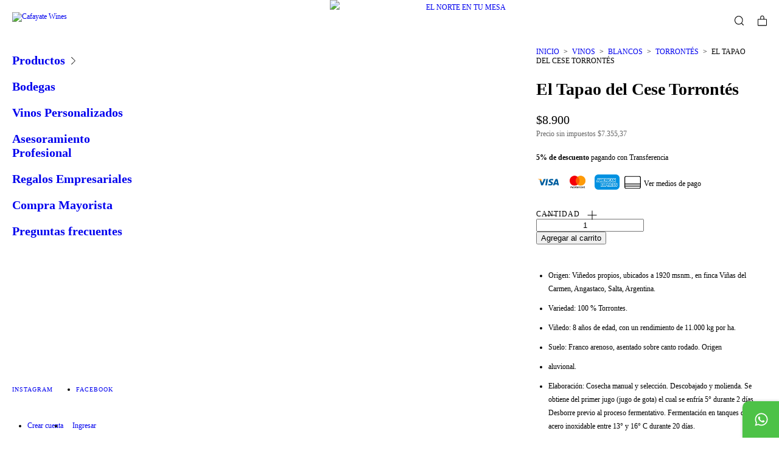

--- FILE ---
content_type: text/html; charset=UTF-8
request_url: https://www.cafayatewines.com.ar/productos/el-tapao-del-cese-torrontes/
body_size: 106828
content:
<!DOCTYPE html>
<html xmlns="http://www.w3.org/1999/xhtml" xmlns:fb="http://www.facebook.com/2008/fbml" xmlns:og="http://opengraphprotocol.org/schema/" lang="es">
    <head>
        <link rel="preconnect" href="https://acdn-us.mitiendanube.com" />
        <link rel="dns-prefetch" href="https://acdn-us.mitiendanube.com" />
        <link rel="preconnect" href="https://fonts.googleapis.com" />
        <link rel="preconnect" href="https://fonts.gstatic.com" crossorigin />
        <meta http-equiv="Content-Type" content="text/html; charset=utf-8" />
        <meta http-equiv="X-UA-Compatible" content="IE=edge,chrome=1" />
        <meta name="viewport" content="width=device-width, initial-scale=1" />
        <title>El Tapao del Cese Torrontés - Cafayate Wines </title>
        <meta name="description" content="Origen: Viñedos propios, ubicados a 1920 msnm., en finca Viñas del Carmen, Angastaco, Salta, Argentina. Variedad: 100 % Torrontes. Viñedo: 8 años de edad, co..." />
        <link rel="preload" as="style" href="//fonts.googleapis.com/css?family=Playfair+Display:300,400,700|Muli:300,400,700&amp;display=swap" />
        <link rel="preload" href="//acdn-us.mitiendanube.com/stores/001/308/988/themes/atlantico/dart-style-colors-d0a8617253c29aeca10d576e82184948.css" as="style" />

        
        
    
                        <link rel="preload" fetchpriority="high" as="image" href="//acdn-us.mitiendanube.com/stores/001/308/988/products/el-tapao-torrontes-bodeg-el-cese1-8e1513c74fe2207ec615986446436876-480-0.webp" imagesrcset="//acdn-us.mitiendanube.com/stores/001/308/988/products/el-tapao-torrontes-bodeg-el-cese1-8e1513c74fe2207ec615986446436876-480-0.webp 480w, //acdn-us.mitiendanube.com/stores/001/308/988/products/el-tapao-torrontes-bodeg-el-cese1-8e1513c74fe2207ec615986446436876-640-0.webp 640w, //acdn-us.mitiendanube.com/stores/001/308/988/products/el-tapao-torrontes-bodeg-el-cese1-8e1513c74fe2207ec615986446436876-1024-1024.webp 1024w">
            
        
<meta property="og:site_name" content="Cafayate Wines " />


<meta property="fb:app_id" content="107147892676939" />








	
	<meta property="og:url" content="https://www.cafayatewines.com.ar/productos/el-tapao-del-cese-torrontes/" />
	<meta property="og:title" content="El Tapao del Cese Torrontés" />
	<meta property="og:description" content="Origen: Viñedos propios, ubicados a 1920 msnm., en finca Viñas del Carmen, Angastaco, Salta, Argentina. Variedad: 100 % Torrontes. Viñedo: 8 años de edad, co..." />
	<meta property="og:type" content="tiendanube:product" />
	<meta property="og:image" content="http://acdn-us.mitiendanube.com/stores/001/308/988/products/el-tapao-torrontes-bodeg-el-cese1-8e1513c74fe2207ec615986446436876-640-0.webp" />
	<meta property="og:image:secure_url" content="https://acdn-us.mitiendanube.com/stores/001/308/988/products/el-tapao-torrontes-bodeg-el-cese1-8e1513c74fe2207ec615986446436876-640-0.webp" />
		    <meta property="tiendanube:price" content="8900" />
			    <meta property="tiendanube:stock" content="6" />
	
	
	<meta name="twitter:card" content="product">
	<meta name="twitter:url" content="https://www.cafayatewines.com.ar/productos/el-tapao-del-cese-torrontes/">
	<meta name="twitter:image:src" content="http://acdn-us.mitiendanube.com/stores/001/308/988/products/el-tapao-torrontes-bodeg-el-cese1-8e1513c74fe2207ec615986446436876-640-0.webp">
		<meta name="twitter:title" content="El Tapao del Cese Torrontés">
	<meta name="twitter:data1" content="$8.900 ARS">
	<meta name="twitter:label1" content="Precio">
	<meta name="twitter:data2" content="6">
	<meta name="twitter:label2" content="Stock">




        
        
        <style>

            
            



    
    @import url('//fonts.googleapis.com/css?family=Playfair+Display:300,400,700|Muli:300,400,700&display=swap');

 

            @charset "UTF-8":

/*============================================================================
critical-css.tpl

    -This file contains all the theme critical styles wich will be loaded inline before the rest of the site
    -Rest of styling can be found in:
    	--static/css/style-async.css.tpl --> For non critical styles witch will be loaded asynchronously
      --static/css/style-colors.scss.tpl --> For color and font styles related to config/settings.txt

==============================================================================*/

/*============================================================================
  Table of Contents

  #External CSS libraries and plugins
    // Bootstrap Grid v4.1.3
    // Swiper 4.4.2
  #Critical path helpers
  #Components
    // Wrappers
    // Scrollbars
    // Placeholders and preloaders
    // Buttons
    // Links
    // Chips
    // Headings
    // Titles and breadcrumbs
    // Texts
    // Icons
    // Sliders
    // Tabs
    // Lists
    // Tables
    // Notifications
    // Images
    // Forms
    // Video
  #Header and nav
    // Ad Bar
    // Logo
    // Cart widget and search
  #Home page
    // Welcome message
  #Banners
    // Home banners
  #Product grid
    // Category controls
    // Filters
    // Grid item
    // Labels
  #Product detail
  	// Image
  #Cart detail
    // Shipping Calculator
  #Contact page
    // Data contact
  #Orders page
  #Blog
  #Media queries
    // Min width 768px
      //// Components
      //// Banners
      //// Home
      //// Notifications
      //// Images
      //// Product grid
      //// Product detail
      //// Helper classes
  
  #Helper classes
    // Margin and padding
    // Text
    // Align
    // Position
    // Image
    // Visibility
    // Float
    // Width

==============================================================================*/

/*============================================================================
  #External CSS libraries and plugins
==============================================================================*/
  
{# /* // Bootstrap Grid v4.1.3 */ #}

@-ms-viewport{width:device-width}html{box-sizing:border-box;-ms-overflow-style:scrollbar}*,::after,::before{box-sizing:inherit}.container{width:100%;padding-right:15px;padding-left:15px;margin-right:auto;margin-left:auto}@media (min-width:576px){.container{max-width:540px}}@media (min-width:768px){.container{max-width:720px}}@media (min-width:992px){.container{max-width:960px}}@media (min-width:1200px){.container{max-width:1140px}}.container-fluid{width:100%;padding-right:15px;padding-left:15px;margin-right:auto;margin-left:auto}.row{display:-ms-flexbox;display:flex;-ms-flex-wrap:wrap;flex-wrap:wrap;margin-right:-15px;margin-left:-15px}.no-gutters{margin-right:0;margin-left:0}.no-gutters>.col,.no-gutters>[class*=col-]{padding-right:0;padding-left:0}.col,.col-1,.col-10,.col-11,.col-12,.col-2,.col-3,.col-4,.col-5,.col-6,.col-7,.col-8,.col-9,.col-auto,.col-lg,.col-lg-1,.col-lg-10,.col-lg-11,.col-lg-12,.col-lg-2,.col-lg-3,.col-lg-4,.col-lg-5,.col-lg-6,.col-lg-7,.col-lg-8,.col-lg-9,.col-lg-auto,.col-md,.col-md-1,.col-md-10,.col-md-11,.col-md-12,.col-md-2,.col-md-3,.col-md-4,.col-md-5,.col-md-6,.col-md-7,.col-md-8,.col-md-9,.col-md-auto,.col-sm,.col-sm-1,.col-sm-10,.col-sm-11,.col-sm-12,.col-sm-2,.col-sm-3,.col-sm-4,.col-sm-5,.col-sm-6,.col-sm-7,.col-sm-8,.col-sm-9,.col-sm-auto,.col-xl,.col-xl-1,.col-xl-10,.col-xl-11,.col-xl-12,.col-xl-2,.col-xl-3,.col-xl-4,.col-xl-5,.col-xl-6,.col-xl-7,.col-xl-8,.col-xl-9,.col-xl-auto{position:relative;width:100%;min-height:1px;padding-right:15px;padding-left:15px}.col{-ms-flex-preferred-size:0;flex-basis:0;-ms-flex-positive:1;flex-grow:1;max-width:100%}.col-auto{-ms-flex:0 0 auto;flex:0 0 auto;width:auto;max-width:none}.col-1{-ms-flex:0 0 8.333333%;flex:0 0 8.333333%;max-width:8.333333%}.col-2{-ms-flex:0 0 16.666667%;flex:0 0 16.666667%;max-width:16.666667%}.col-3{-ms-flex:0 0 25%;flex:0 0 25%;max-width:25%}.col-4{-ms-flex:0 0 33.333333%;flex:0 0 33.333333%;max-width:33.333333%}.col-5{-ms-flex:0 0 41.666667%;flex:0 0 41.666667%;max-width:41.666667%}.col-6{-ms-flex:0 0 50%;flex:0 0 50%;max-width:50%}.col-7{-ms-flex:0 0 58.333333%;flex:0 0 58.333333%;max-width:58.333333%}.col-8{-ms-flex:0 0 66.666667%;flex:0 0 66.666667%;max-width:66.666667%}.col-9{-ms-flex:0 0 75%;flex:0 0 75%;max-width:75%}.col-10{-ms-flex:0 0 83.333333%;flex:0 0 83.333333%;max-width:83.333333%}.col-11{-ms-flex:0 0 91.666667%;flex:0 0 91.666667%;max-width:91.666667%}.col-12{-ms-flex:0 0 100%;flex:0 0 100%;max-width:100%}.order-first{-ms-flex-order:-1;order:-1}.order-last{-ms-flex-order:13;order:13}.order-0{-ms-flex-order:0;order:0}.order-1{-ms-flex-order:1;order:1}.order-2{-ms-flex-order:2;order:2}.order-3{-ms-flex-order:3;order:3}.order-4{-ms-flex-order:4;order:4}.order-5{-ms-flex-order:5;order:5}.order-6{-ms-flex-order:6;order:6}.order-7{-ms-flex-order:7;order:7}.order-8{-ms-flex-order:8;order:8}.order-9{-ms-flex-order:9;order:9}.order-10{-ms-flex-order:10;order:10}.order-11{-ms-flex-order:11;order:11}.order-12{-ms-flex-order:12;order:12}.offset-1{margin-left:8.333333%}.offset-2{margin-left:16.666667%}.offset-3{margin-left:25%}.offset-4{margin-left:33.333333%}.offset-5{margin-left:41.666667%}.offset-6{margin-left:50%}.offset-7{margin-left:58.333333%}.offset-8{margin-left:66.666667%}.offset-9{margin-left:75%}.offset-10{margin-left:83.333333%}.offset-11{margin-left:91.666667%}@media (min-width:576px){.col-sm{-ms-flex-preferred-size:0;flex-basis:0;-ms-flex-positive:1;flex-grow:1;max-width:100%}.col-sm-auto{-ms-flex:0 0 auto;flex:0 0 auto;width:auto;max-width:none}.col-sm-1{-ms-flex:0 0 8.333333%;flex:0 0 8.333333%;max-width:8.333333%}.col-sm-2{-ms-flex:0 0 16.666667%;flex:0 0 16.666667%;max-width:16.666667%}.col-sm-3{-ms-flex:0 0 25%;flex:0 0 25%;max-width:25%}.col-sm-4{-ms-flex:0 0 33.333333%;flex:0 0 33.333333%;max-width:33.333333%}.col-sm-5{-ms-flex:0 0 41.666667%;flex:0 0 41.666667%;max-width:41.666667%}.col-sm-6{-ms-flex:0 0 50%;flex:0 0 50%;max-width:50%}.col-sm-7{-ms-flex:0 0 58.333333%;flex:0 0 58.333333%;max-width:58.333333%}.col-sm-8{-ms-flex:0 0 66.666667%;flex:0 0 66.666667%;max-width:66.666667%}.col-sm-9{-ms-flex:0 0 75%;flex:0 0 75%;max-width:75%}.col-sm-10{-ms-flex:0 0 83.333333%;flex:0 0 83.333333%;max-width:83.333333%}.col-sm-11{-ms-flex:0 0 91.666667%;flex:0 0 91.666667%;max-width:91.666667%}.col-sm-12{-ms-flex:0 0 100%;flex:0 0 100%;max-width:100%}.order-sm-first{-ms-flex-order:-1;order:-1}.order-sm-last{-ms-flex-order:13;order:13}.order-sm-0{-ms-flex-order:0;order:0}.order-sm-1{-ms-flex-order:1;order:1}.order-sm-2{-ms-flex-order:2;order:2}.order-sm-3{-ms-flex-order:3;order:3}.order-sm-4{-ms-flex-order:4;order:4}.order-sm-5{-ms-flex-order:5;order:5}.order-sm-6{-ms-flex-order:6;order:6}.order-sm-7{-ms-flex-order:7;order:7}.order-sm-8{-ms-flex-order:8;order:8}.order-sm-9{-ms-flex-order:9;order:9}.order-sm-10{-ms-flex-order:10;order:10}.order-sm-11{-ms-flex-order:11;order:11}.order-sm-12{-ms-flex-order:12;order:12}.offset-sm-0{margin-left:0}.offset-sm-1{margin-left:8.333333%}.offset-sm-2{margin-left:16.666667%}.offset-sm-3{margin-left:25%}.offset-sm-4{margin-left:33.333333%}.offset-sm-5{margin-left:41.666667%}.offset-sm-6{margin-left:50%}.offset-sm-7{margin-left:58.333333%}.offset-sm-8{margin-left:66.666667%}.offset-sm-9{margin-left:75%}.offset-sm-10{margin-left:83.333333%}.offset-sm-11{margin-left:91.666667%}}@media (min-width:768px){.col-md{-ms-flex-preferred-size:0;flex-basis:0;-ms-flex-positive:1;flex-grow:1;max-width:100%}.col-md-auto{-ms-flex:0 0 auto;flex:0 0 auto;width:auto;max-width:none}.col-md-1{-ms-flex:0 0 8.333333%;flex:0 0 8.333333%;max-width:8.333333%}.col-md-2{-ms-flex:0 0 16.666667%;flex:0 0 16.666667%;max-width:16.666667%}.col-md-3{-ms-flex:0 0 25%;flex:0 0 25%;max-width:25%}.col-md-4{-ms-flex:0 0 33.333333%;flex:0 0 33.333333%;max-width:33.333333%}.col-md-5{-ms-flex:0 0 41.666667%;flex:0 0 41.666667%;max-width:41.666667%}.col-md-6{-ms-flex:0 0 50%;flex:0 0 50%;max-width:50%}.col-md-7{-ms-flex:0 0 58.333333%;flex:0 0 58.333333%;max-width:58.333333%}.col-md-8{-ms-flex:0 0 66.666667%;flex:0 0 66.666667%;max-width:66.666667%}.col-md-9{-ms-flex:0 0 75%;flex:0 0 75%;max-width:75%}.col-md-10{-ms-flex:0 0 83.333333%;flex:0 0 83.333333%;max-width:83.333333%}.col-md-11{-ms-flex:0 0 91.666667%;flex:0 0 91.666667%;max-width:91.666667%}.col-md-12{-ms-flex:0 0 100%;flex:0 0 100%;max-width:100%}.order-md-first{-ms-flex-order:-1;order:-1}.order-md-last{-ms-flex-order:13;order:13}.order-md-0{-ms-flex-order:0;order:0}.order-md-1{-ms-flex-order:1;order:1}.order-md-2{-ms-flex-order:2;order:2}.order-md-3{-ms-flex-order:3;order:3}.order-md-4{-ms-flex-order:4;order:4}.order-md-5{-ms-flex-order:5;order:5}.order-md-6{-ms-flex-order:6;order:6}.order-md-7{-ms-flex-order:7;order:7}.order-md-8{-ms-flex-order:8;order:8}.order-md-9{-ms-flex-order:9;order:9}.order-md-10{-ms-flex-order:10;order:10}.order-md-11{-ms-flex-order:11;order:11}.order-md-12{-ms-flex-order:12;order:12}.offset-md-0{margin-left:0}.offset-md-1{margin-left:8.333333%}.offset-md-2{margin-left:16.666667%}.offset-md-3{margin-left:25%}.offset-md-4{margin-left:33.333333%}.offset-md-5{margin-left:41.666667%}.offset-md-6{margin-left:50%}.offset-md-7{margin-left:58.333333%}.offset-md-8{margin-left:66.666667%}.offset-md-9{margin-left:75%}.offset-md-10{margin-left:83.333333%}.offset-md-11{margin-left:91.666667%}}@media (min-width:992px){.col-lg{-ms-flex-preferred-size:0;flex-basis:0;-ms-flex-positive:1;flex-grow:1;max-width:100%}.col-lg-auto{-ms-flex:0 0 auto;flex:0 0 auto;width:auto;max-width:none}.col-lg-1{-ms-flex:0 0 8.333333%;flex:0 0 8.333333%;max-width:8.333333%}.col-lg-2{-ms-flex:0 0 16.666667%;flex:0 0 16.666667%;max-width:16.666667%}.col-lg-3{-ms-flex:0 0 25%;flex:0 0 25%;max-width:25%}.col-lg-4{-ms-flex:0 0 33.333333%;flex:0 0 33.333333%;max-width:33.333333%}.col-lg-5{-ms-flex:0 0 41.666667%;flex:0 0 41.666667%;max-width:41.666667%}.col-lg-6{-ms-flex:0 0 50%;flex:0 0 50%;max-width:50%}.col-lg-7{-ms-flex:0 0 58.333333%;flex:0 0 58.333333%;max-width:58.333333%}.col-lg-8{-ms-flex:0 0 66.666667%;flex:0 0 66.666667%;max-width:66.666667%}.col-lg-9{-ms-flex:0 0 75%;flex:0 0 75%;max-width:75%}.col-lg-10{-ms-flex:0 0 83.333333%;flex:0 0 83.333333%;max-width:83.333333%}.col-lg-11{-ms-flex:0 0 91.666667%;flex:0 0 91.666667%;max-width:91.666667%}.col-lg-12{-ms-flex:0 0 100%;flex:0 0 100%;max-width:100%}.order-lg-first{-ms-flex-order:-1;order:-1}.order-lg-last{-ms-flex-order:13;order:13}.order-lg-0{-ms-flex-order:0;order:0}.order-lg-1{-ms-flex-order:1;order:1}.order-lg-2{-ms-flex-order:2;order:2}.order-lg-3{-ms-flex-order:3;order:3}.order-lg-4{-ms-flex-order:4;order:4}.order-lg-5{-ms-flex-order:5;order:5}.order-lg-6{-ms-flex-order:6;order:6}.order-lg-7{-ms-flex-order:7;order:7}.order-lg-8{-ms-flex-order:8;order:8}.order-lg-9{-ms-flex-order:9;order:9}.order-lg-10{-ms-flex-order:10;order:10}.order-lg-11{-ms-flex-order:11;order:11}.order-lg-12{-ms-flex-order:12;order:12}.offset-lg-0{margin-left:0}.offset-lg-1{margin-left:8.333333%}.offset-lg-2{margin-left:16.666667%}.offset-lg-3{margin-left:25%}.offset-lg-4{margin-left:33.333333%}.offset-lg-5{margin-left:41.666667%}.offset-lg-6{margin-left:50%}.offset-lg-7{margin-left:58.333333%}.offset-lg-8{margin-left:66.666667%}.offset-lg-9{margin-left:75%}.offset-lg-10{margin-left:83.333333%}.offset-lg-11{margin-left:91.666667%}}@media (min-width:1200px){.col-xl{-ms-flex-preferred-size:0;flex-basis:0;-ms-flex-positive:1;flex-grow:1;max-width:100%}.col-xl-auto{-ms-flex:0 0 auto;flex:0 0 auto;width:auto;max-width:none}.col-xl-1{-ms-flex:0 0 8.333333%;flex:0 0 8.333333%;max-width:8.333333%}.col-xl-2{-ms-flex:0 0 16.666667%;flex:0 0 16.666667%;max-width:16.666667%}.col-xl-3{-ms-flex:0 0 25%;flex:0 0 25%;max-width:25%}.col-xl-4{-ms-flex:0 0 33.333333%;flex:0 0 33.333333%;max-width:33.333333%}.col-xl-5{-ms-flex:0 0 41.666667%;flex:0 0 41.666667%;max-width:41.666667%}.col-xl-6{-ms-flex:0 0 50%;flex:0 0 50%;max-width:50%}.col-xl-7{-ms-flex:0 0 58.333333%;flex:0 0 58.333333%;max-width:58.333333%}.col-xl-8{-ms-flex:0 0 66.666667%;flex:0 0 66.666667%;max-width:66.666667%}.col-xl-9{-ms-flex:0 0 75%;flex:0 0 75%;max-width:75%}.col-xl-10{-ms-flex:0 0 83.333333%;flex:0 0 83.333333%;max-width:83.333333%}.col-xl-11{-ms-flex:0 0 91.666667%;flex:0 0 91.666667%;max-width:91.666667%}.col-xl-12{-ms-flex:0 0 100%;flex:0 0 100%;max-width:100%}.order-xl-first{-ms-flex-order:-1;order:-1}.order-xl-last{-ms-flex-order:13;order:13}.order-xl-0{-ms-flex-order:0;order:0}.order-xl-1{-ms-flex-order:1;order:1}.order-xl-2{-ms-flex-order:2;order:2}.order-xl-3{-ms-flex-order:3;order:3}.order-xl-4{-ms-flex-order:4;order:4}.order-xl-5{-ms-flex-order:5;order:5}.order-xl-6{-ms-flex-order:6;order:6}.order-xl-7{-ms-flex-order:7;order:7}.order-xl-8{-ms-flex-order:8;order:8}.order-xl-9{-ms-flex-order:9;order:9}.order-xl-10{-ms-flex-order:10;order:10}.order-xl-11{-ms-flex-order:11;order:11}.order-xl-12{-ms-flex-order:12;order:12}.offset-xl-0{margin-left:0}.offset-xl-1{margin-left:8.333333%}.offset-xl-2{margin-left:16.666667%}.offset-xl-3{margin-left:25%}.offset-xl-4{margin-left:33.333333%}.offset-xl-5{margin-left:41.666667%}.offset-xl-6{margin-left:50%}.offset-xl-7{margin-left:58.333333%}.offset-xl-8{margin-left:66.666667%}.offset-xl-9{margin-left:75%}.offset-xl-10{margin-left:83.333333%}.offset-xl-11{margin-left:91.666667%}}.d-none{display:none!important}.d-inline{display:inline!important}.d-inline-block{display:inline-block!important}.d-block{display:block!important}.d-table{display:table!important}.d-table-row{display:table-row!important}.d-table-cell{display:table-cell!important}.d-flex{display:-ms-flexbox!important;display:flex!important}.d-inline-flex{display:-ms-inline-flexbox!important;display:inline-flex!important}@media (min-width:576px){.d-sm-none{display:none!important}.d-sm-inline{display:inline!important}.d-sm-inline-block{display:inline-block!important}.d-sm-block{display:block!important}.d-sm-table{display:table!important}.d-sm-table-row{display:table-row!important}.d-sm-table-cell{display:table-cell!important}.d-sm-flex{display:-ms-flexbox!important;display:flex!important}.d-sm-inline-flex{display:-ms-inline-flexbox!important;display:inline-flex!important}}@media (min-width:768px){.d-md-none{display:none!important}.d-md-inline{display:inline!important}.d-md-inline-block{display:inline-block!important}.d-md-block{display:block!important}.d-md-table{display:table!important}.d-md-table-row{display:table-row!important}.d-md-table-cell{display:table-cell!important}.d-md-flex{display:-ms-flexbox!important;display:flex!important}.d-md-inline-flex{display:-ms-inline-flexbox!important;display:inline-flex!important}}@media (min-width:992px){.d-lg-none{display:none!important}.d-lg-inline{display:inline!important}.d-lg-inline-block{display:inline-block!important}.d-lg-block{display:block!important}.d-lg-table{display:table!important}.d-lg-table-row{display:table-row!important}.d-lg-table-cell{display:table-cell!important}.d-lg-flex{display:-ms-flexbox!important;display:flex!important}.d-lg-inline-flex{display:-ms-inline-flexbox!important;display:inline-flex!important}}@media (min-width:1200px){.d-xl-none{display:none!important}.d-xl-inline{display:inline!important}.d-xl-inline-block{display:inline-block!important}.d-xl-block{display:block!important}.d-xl-table{display:table!important}.d-xl-table-row{display:table-row!important}.d-xl-table-cell{display:table-cell!important}.d-xl-flex{display:-ms-flexbox!important;display:flex!important}.d-xl-inline-flex{display:-ms-inline-flexbox!important;display:inline-flex!important}}@media print{.d-print-none{display:none!important}.d-print-inline{display:inline!important}.d-print-inline-block{display:inline-block!important}.d-print-block{display:block!important}.d-print-table{display:table!important}.d-print-table-row{display:table-row!important}.d-print-table-cell{display:table-cell!important}.d-print-flex{display:-ms-flexbox!important;display:flex!important}.d-print-inline-flex{display:-ms-inline-flexbox!important;display:inline-flex!important}}.flex-row{-ms-flex-direction:row!important;flex-direction:row!important}.flex-column{-ms-flex-direction:column!important;flex-direction:column!important}.flex-row-reverse{-ms-flex-direction:row-reverse!important;flex-direction:row-reverse!important}.flex-column-reverse{-ms-flex-direction:column-reverse!important;flex-direction:column-reverse!important}.flex-wrap{-ms-flex-wrap:wrap!important;flex-wrap:wrap!important}.flex-nowrap{-ms-flex-wrap:nowrap!important;flex-wrap:nowrap!important}.flex-wrap-reverse{-ms-flex-wrap:wrap-reverse!important;flex-wrap:wrap-reverse!important}.flex-fill{-ms-flex:1 1 auto!important;flex:1 1 auto!important}.flex-grow-0{-ms-flex-positive:0!important;flex-grow:0!important}.flex-grow-1{-ms-flex-positive:1!important;flex-grow:1!important}.flex-shrink-0{-ms-flex-negative:0!important;flex-shrink:0!important}.flex-shrink-1{-ms-flex-negative:1!important;flex-shrink:1!important}.justify-content-start{-ms-flex-pack:start!important;justify-content:flex-start!important}.justify-content-end{-ms-flex-pack:end!important;justify-content:flex-end!important}.justify-content-center{-ms-flex-pack:center!important;justify-content:center!important}.justify-content-between{-ms-flex-pack:justify!important;justify-content:space-between!important}.justify-content-around{-ms-flex-pack:distribute!important;justify-content:space-around!important}.align-items-start{-ms-flex-align:start!important;align-items:flex-start!important}.align-items-end{-ms-flex-align:end!important;align-items:flex-end!important}.align-items-center{-ms-flex-align:center!important;align-items:center!important}.align-items-baseline{-ms-flex-align:baseline!important;align-items:baseline!important}.align-items-stretch{-ms-flex-align:stretch!important;align-items:stretch!important}.align-content-start{-ms-flex-line-pack:start!important;align-content:flex-start!important}.align-content-end{-ms-flex-line-pack:end!important;align-content:flex-end!important}.align-content-center{-ms-flex-line-pack:center!important;align-content:center!important}.align-content-between{-ms-flex-line-pack:justify!important;align-content:space-between!important}.align-content-around{-ms-flex-line-pack:distribute!important;align-content:space-around!important}.align-content-stretch{-ms-flex-line-pack:stretch!important;align-content:stretch!important}.align-self-auto{-ms-flex-item-align:auto!important;align-self:auto!important}.align-self-start{-ms-flex-item-align:start!important;align-self:flex-start!important}.align-self-end{-ms-flex-item-align:end!important;align-self:flex-end!important}.align-self-center{-ms-flex-item-align:center!important;align-self:center!important}.align-self-baseline{-ms-flex-item-align:baseline!important;align-self:baseline!important}.align-self-stretch{-ms-flex-item-align:stretch!important;align-self:stretch!important}@media (min-width:576px){.flex-sm-row{-ms-flex-direction:row!important;flex-direction:row!important}.flex-sm-column{-ms-flex-direction:column!important;flex-direction:column!important}.flex-sm-row-reverse{-ms-flex-direction:row-reverse!important;flex-direction:row-reverse!important}.flex-sm-column-reverse{-ms-flex-direction:column-reverse!important;flex-direction:column-reverse!important}.flex-sm-wrap{-ms-flex-wrap:wrap!important;flex-wrap:wrap!important}.flex-sm-nowrap{-ms-flex-wrap:nowrap!important;flex-wrap:nowrap!important}.flex-sm-wrap-reverse{-ms-flex-wrap:wrap-reverse!important;flex-wrap:wrap-reverse!important}.flex-sm-fill{-ms-flex:1 1 auto!important;flex:1 1 auto!important}.flex-sm-grow-0{-ms-flex-positive:0!important;flex-grow:0!important}.flex-sm-grow-1{-ms-flex-positive:1!important;flex-grow:1!important}.flex-sm-shrink-0{-ms-flex-negative:0!important;flex-shrink:0!important}.flex-sm-shrink-1{-ms-flex-negative:1!important;flex-shrink:1!important}.justify-content-sm-start{-ms-flex-pack:start!important;justify-content:flex-start!important}.justify-content-sm-end{-ms-flex-pack:end!important;justify-content:flex-end!important}.justify-content-sm-center{-ms-flex-pack:center!important;justify-content:center!important}.justify-content-sm-between{-ms-flex-pack:justify!important;justify-content:space-between!important}.justify-content-sm-around{-ms-flex-pack:distribute!important;justify-content:space-around!important}.align-items-sm-start{-ms-flex-align:start!important;align-items:flex-start!important}.align-items-sm-end{-ms-flex-align:end!important;align-items:flex-end!important}.align-items-sm-center{-ms-flex-align:center!important;align-items:center!important}.align-items-sm-baseline{-ms-flex-align:baseline!important;align-items:baseline!important}.align-items-sm-stretch{-ms-flex-align:stretch!important;align-items:stretch!important}.align-content-sm-start{-ms-flex-line-pack:start!important;align-content:flex-start!important}.align-content-sm-end{-ms-flex-line-pack:end!important;align-content:flex-end!important}.align-content-sm-center{-ms-flex-line-pack:center!important;align-content:center!important}.align-content-sm-between{-ms-flex-line-pack:justify!important;align-content:space-between!important}.align-content-sm-around{-ms-flex-line-pack:distribute!important;align-content:space-around!important}.align-content-sm-stretch{-ms-flex-line-pack:stretch!important;align-content:stretch!important}.align-self-sm-auto{-ms-flex-item-align:auto!important;align-self:auto!important}.align-self-sm-start{-ms-flex-item-align:start!important;align-self:flex-start!important}.align-self-sm-end{-ms-flex-item-align:end!important;align-self:flex-end!important}.align-self-sm-center{-ms-flex-item-align:center!important;align-self:center!important}.align-self-sm-baseline{-ms-flex-item-align:baseline!important;align-self:baseline!important}.align-self-sm-stretch{-ms-flex-item-align:stretch!important;align-self:stretch!important}}@media (min-width:768px){.flex-md-row{-ms-flex-direction:row!important;flex-direction:row!important}.flex-md-column{-ms-flex-direction:column!important;flex-direction:column!important}.flex-md-row-reverse{-ms-flex-direction:row-reverse!important;flex-direction:row-reverse!important}.flex-md-column-reverse{-ms-flex-direction:column-reverse!important;flex-direction:column-reverse!important}.flex-md-wrap{-ms-flex-wrap:wrap!important;flex-wrap:wrap!important}.flex-md-nowrap{-ms-flex-wrap:nowrap!important;flex-wrap:nowrap!important}.flex-md-wrap-reverse{-ms-flex-wrap:wrap-reverse!important;flex-wrap:wrap-reverse!important}.flex-md-fill{-ms-flex:1 1 auto!important;flex:1 1 auto!important}.flex-md-grow-0{-ms-flex-positive:0!important;flex-grow:0!important}.flex-md-grow-1{-ms-flex-positive:1!important;flex-grow:1!important}.flex-md-shrink-0{-ms-flex-negative:0!important;flex-shrink:0!important}.flex-md-shrink-1{-ms-flex-negative:1!important;flex-shrink:1!important}.justify-content-md-start{-ms-flex-pack:start!important;justify-content:flex-start!important}.justify-content-md-end{-ms-flex-pack:end!important;justify-content:flex-end!important}.justify-content-md-center{-ms-flex-pack:center!important;justify-content:center!important}.justify-content-md-between{-ms-flex-pack:justify!important;justify-content:space-between!important}.justify-content-md-around{-ms-flex-pack:distribute!important;justify-content:space-around!important}.align-items-md-start{-ms-flex-align:start!important;align-items:flex-start!important}.align-items-md-end{-ms-flex-align:end!important;align-items:flex-end!important}.align-items-md-center{-ms-flex-align:center!important;align-items:center!important}.align-items-md-baseline{-ms-flex-align:baseline!important;align-items:baseline!important}.align-items-md-stretch{-ms-flex-align:stretch!important;align-items:stretch!important}.align-content-md-start{-ms-flex-line-pack:start!important;align-content:flex-start!important}.align-content-md-end{-ms-flex-line-pack:end!important;align-content:flex-end!important}.align-content-md-center{-ms-flex-line-pack:center!important;align-content:center!important}.align-content-md-between{-ms-flex-line-pack:justify!important;align-content:space-between!important}.align-content-md-around{-ms-flex-line-pack:distribute!important;align-content:space-around!important}.align-content-md-stretch{-ms-flex-line-pack:stretch!important;align-content:stretch!important}.align-self-md-auto{-ms-flex-item-align:auto!important;align-self:auto!important}.align-self-md-start{-ms-flex-item-align:start!important;align-self:flex-start!important}.align-self-md-end{-ms-flex-item-align:end!important;align-self:flex-end!important}.align-self-md-center{-ms-flex-item-align:center!important;align-self:center!important}.align-self-md-baseline{-ms-flex-item-align:baseline!important;align-self:baseline!important}.align-self-md-stretch{-ms-flex-item-align:stretch!important;align-self:stretch!important}}@media (min-width:992px){.flex-lg-row{-ms-flex-direction:row!important;flex-direction:row!important}.flex-lg-column{-ms-flex-direction:column!important;flex-direction:column!important}.flex-lg-row-reverse{-ms-flex-direction:row-reverse!important;flex-direction:row-reverse!important}.flex-lg-column-reverse{-ms-flex-direction:column-reverse!important;flex-direction:column-reverse!important}.flex-lg-wrap{-ms-flex-wrap:wrap!important;flex-wrap:wrap!important}.flex-lg-nowrap{-ms-flex-wrap:nowrap!important;flex-wrap:nowrap!important}.flex-lg-wrap-reverse{-ms-flex-wrap:wrap-reverse!important;flex-wrap:wrap-reverse!important}.flex-lg-fill{-ms-flex:1 1 auto!important;flex:1 1 auto!important}.flex-lg-grow-0{-ms-flex-positive:0!important;flex-grow:0!important}.flex-lg-grow-1{-ms-flex-positive:1!important;flex-grow:1!important}.flex-lg-shrink-0{-ms-flex-negative:0!important;flex-shrink:0!important}.flex-lg-shrink-1{-ms-flex-negative:1!important;flex-shrink:1!important}.justify-content-lg-start{-ms-flex-pack:start!important;justify-content:flex-start!important}.justify-content-lg-end{-ms-flex-pack:end!important;justify-content:flex-end!important}.justify-content-lg-center{-ms-flex-pack:center!important;justify-content:center!important}.justify-content-lg-between{-ms-flex-pack:justify!important;justify-content:space-between!important}.justify-content-lg-around{-ms-flex-pack:distribute!important;justify-content:space-around!important}.align-items-lg-start{-ms-flex-align:start!important;align-items:flex-start!important}.align-items-lg-end{-ms-flex-align:end!important;align-items:flex-end!important}.align-items-lg-center{-ms-flex-align:center!important;align-items:center!important}.align-items-lg-baseline{-ms-flex-align:baseline!important;align-items:baseline!important}.align-items-lg-stretch{-ms-flex-align:stretch!important;align-items:stretch!important}.align-content-lg-start{-ms-flex-line-pack:start!important;align-content:flex-start!important}.align-content-lg-end{-ms-flex-line-pack:end!important;align-content:flex-end!important}.align-content-lg-center{-ms-flex-line-pack:center!important;align-content:center!important}.align-content-lg-between{-ms-flex-line-pack:justify!important;align-content:space-between!important}.align-content-lg-around{-ms-flex-line-pack:distribute!important;align-content:space-around!important}.align-content-lg-stretch{-ms-flex-line-pack:stretch!important;align-content:stretch!important}.align-self-lg-auto{-ms-flex-item-align:auto!important;align-self:auto!important}.align-self-lg-start{-ms-flex-item-align:start!important;align-self:flex-start!important}.align-self-lg-end{-ms-flex-item-align:end!important;align-self:flex-end!important}.align-self-lg-center{-ms-flex-item-align:center!important;align-self:center!important}.align-self-lg-baseline{-ms-flex-item-align:baseline!important;align-self:baseline!important}.align-self-lg-stretch{-ms-flex-item-align:stretch!important;align-self:stretch!important}}@media (min-width:1200px){.flex-xl-row{-ms-flex-direction:row!important;flex-direction:row!important}.flex-xl-column{-ms-flex-direction:column!important;flex-direction:column!important}.flex-xl-row-reverse{-ms-flex-direction:row-reverse!important;flex-direction:row-reverse!important}.flex-xl-column-reverse{-ms-flex-direction:column-reverse!important;flex-direction:column-reverse!important}.flex-xl-wrap{-ms-flex-wrap:wrap!important;flex-wrap:wrap!important}.flex-xl-nowrap{-ms-flex-wrap:nowrap!important;flex-wrap:nowrap!important}.flex-xl-wrap-reverse{-ms-flex-wrap:wrap-reverse!important;flex-wrap:wrap-reverse!important}.flex-xl-fill{-ms-flex:1 1 auto!important;flex:1 1 auto!important}.flex-xl-grow-0{-ms-flex-positive:0!important;flex-grow:0!important}.flex-xl-grow-1{-ms-flex-positive:1!important;flex-grow:1!important}.flex-xl-shrink-0{-ms-flex-negative:0!important;flex-shrink:0!important}.flex-xl-shrink-1{-ms-flex-negative:1!important;flex-shrink:1!important}.justify-content-xl-start{-ms-flex-pack:start!important;justify-content:flex-start!important}.justify-content-xl-end{-ms-flex-pack:end!important;justify-content:flex-end!important}.justify-content-xl-center{-ms-flex-pack:center!important;justify-content:center!important}.justify-content-xl-between{-ms-flex-pack:justify!important;justify-content:space-between!important}.justify-content-xl-around{-ms-flex-pack:distribute!important;justify-content:space-around!important}.align-items-xl-start{-ms-flex-align:start!important;align-items:flex-start!important}.align-items-xl-end{-ms-flex-align:end!important;align-items:flex-end!important}.align-items-xl-center{-ms-flex-align:center!important;align-items:center!important}.align-items-xl-baseline{-ms-flex-align:baseline!important;align-items:baseline!important}.align-items-xl-stretch{-ms-flex-align:stretch!important;align-items:stretch!important}.align-content-xl-start{-ms-flex-line-pack:start!important;align-content:flex-start!important}.align-content-xl-end{-ms-flex-line-pack:end!important;align-content:flex-end!important}.align-content-xl-center{-ms-flex-line-pack:center!important;align-content:center!important}.align-content-xl-between{-ms-flex-line-pack:justify!important;align-content:space-between!important}.align-content-xl-around{-ms-flex-line-pack:distribute!important;align-content:space-around!important}.align-content-xl-stretch{-ms-flex-line-pack:stretch!important;align-content:stretch!important}.align-self-xl-auto{-ms-flex-item-align:auto!important;align-self:auto!important}.align-self-xl-start{-ms-flex-item-align:start!important;align-self:flex-start!important}.align-self-xl-end{-ms-flex-item-align:end!important;align-self:flex-end!important}.align-self-xl-center{-ms-flex-item-align:center!important;align-self:center!important}.align-self-xl-baseline{-ms-flex-item-align:baseline!important;align-self:baseline!important}.align-self-xl-stretch{-ms-flex-item-align:stretch!important;align-self:stretch!important}}

{# /* // Swiper 4.4.2 */ #}

.swiper-container{width:100%;margin:0 auto;position:relative;overflow:hidden;list-style:none;padding:0;z-index:1}.swiper-container-no-flexbox .swiper-slide{float:left}.swiper-container-vertical>.swiper-wrapper{-webkit-box-orient:vertical;-webkit-box-direction:normal;-webkit-flex-direction:column;-ms-flex-direction:column;flex-direction:column}.swiper-wrapper{position:relative;width:100%;height:100%;z-index:1;display:-webkit-box;display:-webkit-flex;display:-ms-flexbox;display:flex;-webkit-transition-property:-webkit-transform;transition-property:-webkit-transform;-o-transition-property:transform;transition-property:transform;transition-property:transform,-webkit-transform}.swiper-container-android .swiper-slide,.swiper-wrapper{-webkit-transform:translate3d(0,0,0);transform:translate3d(0,0,0)}.swiper-container-multirow>.swiper-wrapper{-webkit-flex-wrap:wrap;-ms-flex-wrap:wrap;flex-wrap:wrap}.swiper-container-free-mode>.swiper-wrapper{-webkit-transition-timing-function:ease-out;-o-transition-timing-function:ease-out;transition-timing-function:ease-out;margin:0 auto}.swiper-slide{-webkit-flex-shrink:0;-ms-flex-negative:0;flex-shrink:0;width:100%;height:100%;position:relative;-webkit-transition-property:-webkit-transform;transition-property:-webkit-transform;-o-transition-property:transform;transition-property:transform;transition-property:transform,-webkit-transform}.swiper-slide-invisible-blank{visibility:hidden}.swiper-container-autoheight,.swiper-container-autoheight .swiper-slide{height:auto}.swiper-container-autoheight .swiper-wrapper{-webkit-box-align:start;-webkit-align-items:flex-start;-ms-flex-align:start;align-items:flex-start;-webkit-transition-property:height,-webkit-transform;transition-property:height,-webkit-transform;-o-transition-property:transform,height;transition-property:transform,height;transition-property:transform,height,-webkit-transform}.swiper-container-3d{-webkit-perspective:1200px;perspective:1200px}.swiper-container-3d .swiper-cube-shadow,.swiper-container-3d .swiper-slide,.swiper-container-3d .swiper-slide-shadow-bottom,.swiper-container-3d .swiper-slide-shadow-left,.swiper-container-3d .swiper-slide-shadow-right,.swiper-container-3d .swiper-slide-shadow-top,.swiper-container-3d .swiper-wrapper{-webkit-transform-style:preserve-3d;transform-style:preserve-3d}.swiper-container-3d .swiper-slide-shadow-bottom,.swiper-container-3d .swiper-slide-shadow-left,.swiper-container-3d .swiper-slide-shadow-right,.swiper-container-3d .swiper-slide-shadow-top{position:absolute;left:0;top:0;width:100%;height:100%;pointer-events:none;z-index:10}.swiper-container-3d .swiper-slide-shadow-left{background-image:-webkit-gradient(linear,right top,left top,from(rgba(0,0,0,.5)),to(rgba(0,0,0,0)));background-image:-webkit-linear-gradient(right,rgba(0,0,0,.5),rgba(0,0,0,0));background-image:-o-linear-gradient(right,rgba(0,0,0,.5),rgba(0,0,0,0));background-image:linear-gradient(to left,rgba(0,0,0,.5),rgba(0,0,0,0))}.swiper-container-3d .swiper-slide-shadow-right{background-image:-webkit-gradient(linear,left top,right top,from(rgba(0,0,0,.5)),to(rgba(0,0,0,0)));background-image:-webkit-linear-gradient(left,rgba(0,0,0,.5),rgba(0,0,0,0));background-image:-o-linear-gradient(left,rgba(0,0,0,.5),rgba(0,0,0,0));background-image:linear-gradient(to right,rgba(0,0,0,.5),rgba(0,0,0,0))}.swiper-container-3d .swiper-slide-shadow-top{background-image:-webkit-gradient(linear,left bottom,left top,from(rgba(0,0,0,.5)),to(rgba(0,0,0,0)));background-image:-webkit-linear-gradient(bottom,rgba(0,0,0,.5),rgba(0,0,0,0));background-image:-o-linear-gradient(bottom,rgba(0,0,0,.5),rgba(0,0,0,0));background-image:linear-gradient(to top,rgba(0,0,0,.5),rgba(0,0,0,0))}.swiper-container-3d .swiper-slide-shadow-bottom{background-image:-webkit-gradient(linear,left top,left bottom,from(rgba(0,0,0,.5)),to(rgba(0,0,0,0)));background-image:-webkit-linear-gradient(top,rgba(0,0,0,.5),rgba(0,0,0,0));background-image:-o-linear-gradient(top,rgba(0,0,0,.5),rgba(0,0,0,0));background-image:linear-gradient(to bottom,rgba(0,0,0,.5),rgba(0,0,0,0))}.swiper-container-wp8-horizontal,.swiper-container-wp8-horizontal>.swiper-wrapper{-ms-touch-action:pan-y;touch-action:pan-y}.swiper-container-wp8-vertical,.swiper-container-wp8-vertical>.swiper-wrapper{-ms-touch-action:pan-x;touch-action:pan-x}.swiper-button-next,.swiper-button-prev{position:absolute;top:50%;z-index:10;width:30px;height:40px;margin-top:-20px;line-height:40px;color:#fff;text-align:center;cursor:pointer}.swiper-button-next.swiper-button-disabled,.swiper-button-prev.swiper-button-disabled{opacity:0;cursor:auto;pointer-events:none}.swiper-button-prev,.swiper-container-rtl .swiper-button-next{left:10px;right:auto}.swiper-button-next,.swiper-container-rtl .swiper-button-prev{right:10px;left:auto}.swiper-button-lock{display:none}.swiper-pagination{position:absolute;text-align:left;-webkit-transition:.3s opacity;-o-transition:.3s opacity;transition:.3s opacity;-webkit-transform:translate3d(0,0,0);transform:translate3d(0,0,0);z-index:10}.swiper-pagination.swiper-pagination-hidden{opacity:0}.swiper-container-horizontal>.swiper-pagination-bullets,.swiper-pagination-custom,.swiper-pagination-fraction{bottom:50px;left:0;width:100%}.swiper-pagination-bullets-dynamic{overflow:hidden;font-size:0}.swiper-pagination-bullets-dynamic .swiper-pagination-bullet{-webkit-transform:scale(.33);-ms-transform:scale(.33);transform:scale(.33);position:relative}.swiper-pagination-bullets-dynamic .swiper-pagination-bullet-active{-webkit-transform:scale(1);-ms-transform:scale(1);transform:scale(1)}.swiper-pagination-bullets-dynamic .swiper-pagination-bullet-active-main{-webkit-transform:scale(1);-ms-transform:scale(1);transform:scale(1)}.swiper-pagination-bullets-dynamic .swiper-pagination-bullet-active-prev{-webkit-transform:scale(.66);-ms-transform:scale(.66);transform:scale(.66)}.swiper-pagination-bullets-dynamic .swiper-pagination-bullet-active-prev-prev{-webkit-transform:scale(.33);-ms-transform:scale(.33);transform:scale(.33)}.swiper-pagination-bullets-dynamic .swiper-pagination-bullet-active-next{-webkit-transform:scale(.66);-ms-transform:scale(.66);transform:scale(.66)}.swiper-pagination-bullets-dynamic .swiper-pagination-bullet-active-next-next{-webkit-transform:scale(.33);-ms-transform:scale(.33);transform:scale(.33)}.swiper-pagination-bullet{width:12px;height:12px;display:inline-block;border-radius:100%;background:#000;opacity:.2}button.swiper-pagination-bullet{border:none;margin:0;padding:0;-webkit-box-shadow:none;box-shadow:none;-webkit-appearance:none;-moz-appearance:none;appearance:none}.swiper-pagination-clickable .swiper-pagination-bullet{cursor:pointer}.swiper-pagination-bullet-active{opacity:1;background:#007aff}.swiper-container-vertical>.swiper-pagination-bullets{right:10px;top:50%;-webkit-transform:translate3d(0,-50%,0);transform:translate3d(0,-50%,0)}.swiper-container-vertical>.swiper-pagination-bullets .swiper-pagination-bullet{margin:6px 0;display:block}.swiper-container-vertical>.swiper-pagination-bullets.swiper-pagination-bullets-dynamic{top:50%;-webkit-transform:translateY(-50%);-ms-transform:translateY(-50%);transform:translateY(-50%);width:8px}.swiper-container-vertical>.swiper-pagination-bullets.swiper-pagination-bullets-dynamic .swiper-pagination-bullet{display:inline-block;-webkit-transition:.2s top,.2s -webkit-transform;transition:.2s top,.2s -webkit-transform;-o-transition:.2s transform,.2s top;transition:.2s transform,.2s top;transition:.2s transform,.2s top,.2s -webkit-transform}.swiper-container-horizontal>.swiper-pagination-bullets .swiper-pagination-bullet{margin:0 4px}.swiper-container-horizontal>.swiper-pagination-bullets.swiper-pagination-bullets-dynamic{left:50%;-webkit-transform:translateX(-50%);-ms-transform:translateX(-50%);transform:translateX(-50%);white-space:nowrap}.swiper-container-horizontal>.swiper-pagination-bullets.swiper-pagination-bullets-dynamic .swiper-pagination-bullet{-webkit-transition:.2s left,.2s -webkit-transform;transition:.2s left,.2s -webkit-transform;-o-transition:.2s transform,.2s left;transition:.2s transform,.2s left;transition:.2s transform,.2s left,.2s -webkit-transform}.swiper-container-horizontal.swiper-container-rtl>.swiper-pagination-bullets-dynamic .swiper-pagination-bullet{-webkit-transition:.2s right,.2s -webkit-transform;transition:.2s right,.2s -webkit-transform;-o-transition:.2s transform,.2s right;transition:.2s transform,.2s right;transition:.2s transform,.2s right,.2s -webkit-transform}.swiper-pagination-progressbar{background:rgba(0,0,0,.25);position:absolute}.swiper-pagination-progressbar .swiper-pagination-progressbar-fill{background:#007aff;position:absolute;left:0;top:0;width:100%;height:100%;-webkit-transform:scale(0);-ms-transform:scale(0);transform:scale(0);-webkit-transform-origin:left top;-ms-transform-origin:left top;transform-origin:left top}.swiper-container-rtl .swiper-pagination-progressbar .swiper-pagination-progressbar-fill{-webkit-transform-origin:right top;-ms-transform-origin:right top;transform-origin:right top}.swiper-container-horizontal>.swiper-pagination-progressbar,.swiper-container-vertical>.swiper-pagination-progressbar.swiper-pagination-progressbar-opposite{width:100%;height:4px;left:0;top:0}.swiper-container-horizontal>.swiper-pagination-progressbar.swiper-pagination-progressbar-opposite,.swiper-container-vertical>.swiper-pagination-progressbar{width:4px;height:100%;left:0;top:0}.swiper-pagination-white .swiper-pagination-bullet-active{background:#fff}.swiper-pagination-progressbar.swiper-pagination-white{background:rgba(255,255,255,.25)}.swiper-pagination-progressbar.swiper-pagination-white .swiper-pagination-progressbar-fill{background:#fff}.swiper-pagination-black .swiper-pagination-bullet-active{background:#000}.swiper-pagination-progressbar.swiper-pagination-black{background:rgba(0,0,0,.25)}.swiper-pagination-progressbar.swiper-pagination-black .swiper-pagination-progressbar-fill{background:#000}.swiper-pagination-lock{display:none}.swiper-lazy-preloader{width:42px;height:42px;position:absolute;left:50%;top:50%;margin-left:-21px;margin-top:-21px;z-index:10;-webkit-transform-origin:50%;-ms-transform-origin:50%;transform-origin:50%;-webkit-animation:swiper-preloader-spin 1s steps(12,end) infinite;animation:swiper-preloader-spin 1s steps(12,end) infinite}.swiper-lazy-preloader:after{display:block;content:'';width:100%;height:100%;background-image:url("data:image/svg+xml;charset=utf-8,%3Csvg%20viewBox%3D'0%200%20120%20120'%20xmlns%3D'http%3A%2F%2Fwww.w3.org%2F2000%2Fsvg'%20xmlns%3Axlink%3D'http%3A%2F%2Fwww.w3.org%2F1999%2Fxlink'%3E%3Cdefs%3E%3Cline%20id%3D'l'%20x1%3D'60'%20x2%3D'60'%20y1%3D'7'%20y2%3D'27'%20stroke%3D'%236c6c6c'%20stroke-width%3D'11'%20stroke-linecap%3D'round'%2F%3E%3C%2Fdefs%3E%3Cg%3E%3Cuse%20xlink%3Ahref%3D'%23l'%20opacity%3D'.27'%2F%3E%3Cuse%20xlink%3Ahref%3D'%23l'%20opacity%3D'.27'%20transform%3D'rotate(30%2060%2C60)'%2F%3E%3Cuse%20xlink%3Ahref%3D'%23l'%20opacity%3D'.27'%20transform%3D'rotate(60%2060%2C60)'%2F%3E%3Cuse%20xlink%3Ahref%3D'%23l'%20opacity%3D'.27'%20transform%3D'rotate(90%2060%2C60)'%2F%3E%3Cuse%20xlink%3Ahref%3D'%23l'%20opacity%3D'.27'%20transform%3D'rotate(120%2060%2C60)'%2F%3E%3Cuse%20xlink%3Ahref%3D'%23l'%20opacity%3D'.27'%20transform%3D'rotate(150%2060%2C60)'%2F%3E%3Cuse%20xlink%3Ahref%3D'%23l'%20opacity%3D'.37'%20transform%3D'rotate(180%2060%2C60)'%2F%3E%3Cuse%20xlink%3Ahref%3D'%23l'%20opacity%3D'.46'%20transform%3D'rotate(210%2060%2C60)'%2F%3E%3Cuse%20xlink%3Ahref%3D'%23l'%20opacity%3D'.56'%20transform%3D'rotate(240%2060%2C60)'%2F%3E%3Cuse%20xlink%3Ahref%3D'%23l'%20opacity%3D'.66'%20transform%3D'rotate(270%2060%2C60)'%2F%3E%3Cuse%20xlink%3Ahref%3D'%23l'%20opacity%3D'.75'%20transform%3D'rotate(300%2060%2C60)'%2F%3E%3Cuse%20xlink%3Ahref%3D'%23l'%20opacity%3D'.85'%20transform%3D'rotate(330%2060%2C60)'%2F%3E%3C%2Fg%3E%3C%2Fsvg%3E");background-position:50%;background-size:100%;background-repeat:no-repeat}.swiper-lazy-preloader-white:after{background-image:url("data:image/svg+xml;charset=utf-8,%3Csvg%20viewBox%3D'0%200%20120%20120'%20xmlns%3D'http%3A%2F%2Fwww.w3.org%2F2000%2Fsvg'%20xmlns%3Axlink%3D'http%3A%2F%2Fwww.w3.org%2F1999%2Fxlink'%3E%3Cdefs%3E%3Cline%20id%3D'l'%20x1%3D'60'%20x2%3D'60'%20y1%3D'7'%20y2%3D'27'%20stroke%3D'%23fff'%20stroke-width%3D'11'%20stroke-linecap%3D'round'%2F%3E%3C%2Fdefs%3E%3Cg%3E%3Cuse%20xlink%3Ahref%3D'%23l'%20opacity%3D'.27'%2F%3E%3Cuse%20xlink%3Ahref%3D'%23l'%20opacity%3D'.27'%20transform%3D'rotate(30%2060%2C60)'%2F%3E%3Cuse%20xlink%3Ahref%3D'%23l'%20opacity%3D'.27'%20transform%3D'rotate(60%2060%2C60)'%2F%3E%3Cuse%20xlink%3Ahref%3D'%23l'%20opacity%3D'.27'%20transform%3D'rotate(90%2060%2C60)'%2F%3E%3Cuse%20xlink%3Ahref%3D'%23l'%20opacity%3D'.27'%20transform%3D'rotate(120%2060%2C60)'%2F%3E%3Cuse%20xlink%3Ahref%3D'%23l'%20opacity%3D'.27'%20transform%3D'rotate(150%2060%2C60)'%2F%3E%3Cuse%20xlink%3Ahref%3D'%23l'%20opacity%3D'.37'%20transform%3D'rotate(180%2060%2C60)'%2F%3E%3Cuse%20xlink%3Ahref%3D'%23l'%20opacity%3D'.46'%20transform%3D'rotate(210%2060%2C60)'%2F%3E%3Cuse%20xlink%3Ahref%3D'%23l'%20opacity%3D'.56'%20transform%3D'rotate(240%2060%2C60)'%2F%3E%3Cuse%20xlink%3Ahref%3D'%23l'%20opacity%3D'.66'%20transform%3D'rotate(270%2060%2C60)'%2F%3E%3Cuse%20xlink%3Ahref%3D'%23l'%20opacity%3D'.75'%20transform%3D'rotate(300%2060%2C60)'%2F%3E%3Cuse%20xlink%3Ahref%3D'%23l'%20opacity%3D'.85'%20transform%3D'rotate(330%2060%2C60)'%2F%3E%3C%2Fg%3E%3C%2Fsvg%3E")}@-webkit-keyframes swiper-preloader-spin{100%{-webkit-transform:rotate(360deg);transform:rotate(360deg)}}@keyframes swiper-preloader-spin{100%{-webkit-transform:rotate(360deg);transform:rotate(360deg)}}.swiper-container-fade.swiper-container-free-mode .swiper-slide{-webkit-transition-timing-function:ease-out;-o-transition-timing-function:ease-out;transition-timing-function:ease-out}.swiper-container-fade .swiper-slide{pointer-events:none;-webkit-transition-property:opacity;-o-transition-property:opacity;transition-property:opacity}.swiper-container-fade .swiper-slide .swiper-slide{pointer-events:none}.swiper-container-fade .swiper-slide-active,.swiper-container-fade .swiper-slide-active .swiper-slide-active{pointer-events:auto}

/*============================================================================
  #Critical path helpers
==============================================================================*/

/* Hidden general content until rest of styling loads */
.visible-when-content-ready{
	visibility: hidden!important;
}
.display-when-content-ready{
	display: none!important;
}

/*============================================================================
  #Components
==============================================================================*/

{# /* // Wrappers */ #}

body{
  margin: 0;
  font-size: 12px;
}

.sidebar-content {
  position: relative;
  top: 0;
  z-index: 999;
  width: 100%;
  height: 110px;
  padding: 20px 20px 0 20px;
}

.sidebar-content-transparent {
  position: absolute;
  top: 0;
}

{# /* // Scrollbars */ #}

::-webkit-scrollbar {
  width: 8px;
}

{# /*  Track */ #}
::-webkit-scrollbar-track {
  background: #f1f1f1;
  border-radius: 4px;
}

{# /*  Handle */ #}
::-webkit-scrollbar-thumb {
  background: #888;
  border-radius: 4px;
}

{# /*  Handle on hover */ #}
::-webkit-scrollbar-thumb:hover {
  background: #555; 
}

{# /* // Placeholders and preloaders */ #}

.placeholder-icon{
  position: absolute;
  top: 50%;
  left: 50%;
  transform: translate(-50%, -50%);
  -webkit-transform: translate(-50%, -50%);
  -ms-transform: translate(-50%, -50%);
} 
.product-placeholder-container{
  position: relative;
  max-height: 900px;
  margin-bottom: -20px;
  overflow: hidden;
}
.placeholder-shine{
  position: absolute;
  top: 0;
  left: 0;
  width: 100%;
  height: 100%;
  opacity: 0.5;
  -moz-animation: placeholder-shine 1.5s infinite;
  -webkit-animation: placeholder-shine 1.5s infinite;
  animation: placeholder-shine 1.5s infinite;
}
@keyframes placeholder-shine {
  0%{
    opacity: 0.1;
  }
  50% {
    opacity: 0.5;
  }
  100% {
    opacity: 0.1;
  }
}
.placeholder-fade{
  position: absolute;
  top: 0;
  left: 0;
  width: 100%;
  height: 100%;
  opacity: 0.1;
  -moz-animation: placeholder-fade 1.5s infinite;
  -webkit-animation: placeholder-fade 1.5s infinite;
  animation: placeholder-fade 1.5s infinite;
}
@keyframes placeholder-fade {
  0%{
    opacity: 0.1;
  }
  50% {
    opacity: 0.2;
  }
  100% {
    opacity: 0.1;
  }
}
.blur-up {
  position: absolute;
  top: 0;
  -webkit-filter: blur(2px);
  filter: blur(2px);
  -moz-filter: blur(2px);
  -ms-filter: blur(2px);
  -o-filter: blur(2px);
  transition: opacity .2s, -webkit-filter .2s;
}
.blur-up-big {
  -webkit-filter: blur(6px);
  filter: blur(6px);
  -moz-filter: blur(6px);
  -ms-filter: blur(6px);
  -o-filter: blur(6px);
  transition: filter .2s, -webkit-filter .2s;
}
.blur-up-huge {
  -webkit-filter: blur(8px);
  filter: blur(8px);
  -moz-filter: blur(8px);
  -ms-filter: blur(8px);
  -o-filter: blur(8px);
  transition: filter .2s, -webkit-filter .2s;
}
.blur-up.lazyloaded,
.blur-up-big.lazyloaded,
.blur-up-huge.lazyloaded,
.blur-up.swiper-lazy-loaded,
.blur-up-big.swiper-lazy-loaded,
.blur-up-huge.swiper-lazy-loaded {
  -webkit-filter: none;
  filter: none;
  -moz-filter: none;
  -ms-filter: none;
  -o-filter: none;
}
.preloader-bg-img,
.product-slider-image.blur-up{
  position: absolute;
  left: 0;
  top: 0;
  width: 100%;
  -webkit-filter: blur(4px);
  filter: blur(4px);
  -moz-filter: blur(4px);
  -ms-filter: blur(4px);
  -o-filter: blur(4px);
  transition: filter .2s, -webkit-filter .2s, opacity .2s;
  /* Avoid strange image behaviour on filters in IOS */
  -webkit-perspective: 1000;
  -webkit-backface-visibility: hidden;
}
.product-slider-image.blur-up{
  left: 50%;
  width: auto;
}
.swiper-lazy-loaded + .preloader-bg-img,
.lazyloaded + .blur-up{
  opacity: 0;
  -webkit-filter: none;
  filter: none;
  -moz-filter: none;
  -ms-filter: none;
  -o-filter: none;
}
.fade-in {
  opacity: 0;
  transition: opacity .2s;
}
.fade-in.lazyloaded,
.fade-in.swiper-lazy-loaded,
.fade-in.image-priority-high {
  opacity: 1;
}
.lazyloaded + .blur-up {
  opacity: 0;
  pointer-events: none;
}

.lazyloaded + .placeholder-shine,
.lazyloaded + .placeholder-fade,
.swiper-lazy-loaded + .placeholder-fade{
  display: none;
}


.spinner {
  position: relative;
  display: grid;
  place-items: center;
}

.spinner::before,
.spinner::after {
  content: '';
  box-sizing: border-box;
  position: absolute;
}

.spinner::before {
  width: 100%;
  height: 4px;
  border-radius: 10px;
  animation: spinner-line 0.8s cubic-bezier(0, 0, 0.03, 0.9) infinite;
}

.spinner-small::before {
  height: 2px;
}

@keyframes spinner-line {
  0%, 44%, 88.1%, 100% {
    transform-origin: left;
  }
  
  0%, 100%, 88% {
    transform: scaleX(0);
  }
  
  44.1%, 88% {
    transform-origin: right;
  }
  
  33%, 44% {
    transform: scaleX(1);
  }
}

{# /* // Animations */ #}

.transition-up {
  opacity: 0;
}

{# /* // Buttons */ #}

.btn-whatsapp {
  position: fixed;
  right: 0;
  bottom: 0;
  z-index: 999;
  color: white;
  background-color:#4dc247;
  box-shadow: 2px 2px 6px rgba(0,0,0,0.4);
  border-radius: 10px 0 0 0;
}

.btn-whatsapp svg{
  width: 60px;
  height: 60px;
  padding: 18px 18px 18px 20px;
  fill: white;
  vertical-align:middle;
}


.btn-quickshop {
  position: absolute;
  bottom: 0;
  right: 0;
  z-index: 999;
  float: right;
  padding: 10px 20px; 
  font-size: 12px;
  text-align: left;
  border-radius: 10px 0 0 0;
  cursor: pointer;
}
.item-actions {
  position: absolute;
  right: 0;
  bottom: 0;
  z-index: 10;
  height: 36px;
  overflow: hidden;
}
.item .item-btn-quickshop {
  width: 100%;
  height: 100%;
}

.item-submit-container.btn{
  height: 36px;
  width: 60px;
  border-radius: 10px 0 0 0;
}

.item-submit-container svg{
  position: absolute;
  top: 9px;
  right: 22px;
  width: 16px;
  pointer-events: none;
}

{# /* // Links */ #}

a {
  text-decoration: none;
}

{# /* // Chips */ #}

.chip {
  padding: 12px;
  font-size: 14px;
  border-radius: 10px;
}

.chip-remove-icon {
  font-size: 14px;
  vertical-align: bottom;
}

{# /* // Headings */ #}

.page-header {
  position: relative;
  z-index: 999;
  border-radius: 20px 0 0 0;
  margin-top: -20px;
}

.page-header-text {
  margin: .5rem 0 0 0;
  font-size: 14px;
  text-align: center;
}

{# /* // Titles and breadcrumbs */ #}

h1,
.h1 {
  font-size: 28px;
  font-weight: 700;
}

h2,
.h2 {
  font-size: 24px;
  font-weight: 700;
}

h3,
.h3 {
  font-size: 20px;
  font-weight: 700;
}

h4,
.h4 {
  font-size: 18px;
  font-weight: 700;
}

h5,
.h5 {
  font-size: 16px;
  font-weight: 700;
}

h6,
.h6 {
  font-size: 14px;
  font-weight: 700;
}

.breadcrumbs{
  font-size: 12px;
  font-weight: 300;
  text-transform: uppercase;
}

{# /* // Texts */ #}

p{
  margin-top: 0;
  line-height: 22px;
}

.user-content ul {
  padding-left: 20px;
}

.user-content ul li {
  margin-bottom: 10px;
  line-height: 22px;
}

.user-content table {
  width: 100%;
  max-width: 100%;
  margin-bottom: 10px;
  line-height: 22px;
}

.price-container {
  font-size: 20px;
}

.price-compare {
  margin-left: 5px;
  opacity: 0.5;
  font-weight: 300;
  text-decoration: line-through;
}

.font-medium {
  font-size: 16px!important;
}

.font-small {
  font-size: 12px!important;
}

.font-smallest {
  font-size: 10px!important;
}

{# /* // Icons */ #}

.icon-inline {
  display: inline-block;
  font-size: inherit;
  height: 1em;
  overflow: visible;
  vertical-align: -.125em;
}

.icon-xs {
  font-size: .75em;
}
.icon-md {
  font-size: .875em; 
}
.icon-lg {
  font-size: 1.33333em;
  line-height: .75em;
  vertical-align: -.0667em; 
}
.icon-2x {
  font-size: 2em;  
}
.icon-3x {
  font-size: 3em; 
}
.icon-4x {
  font-size: 4em;  
}
.icon-5x {
  font-size: 5em;  
}
.icon-6x {
  font-size: 6em;  
}
.icon-7x {
  font-size: 7em; 
}
.icon-8x {
  font-size: 8em;  
}
.icon-9x {
  font-size: 9em;  
}

.icon-inline.icon-lg{
  vertical-align: -.225em
}
.icon-inline.icon-w {
  text-align: center;
  width: 1.25em
}
.icon-inline.icon-w-1{
  width:.0625em
}
.icon-inline.icon-w-2{
  width:.125em
}
.icon-inline.icon-w-3{
  width:.1875em
}
.icon-inline.icon-w-4{
  width:.25em
}
.icon-inline.icon-w-5{
  width:.3125em
}
.icon-inline.icon-w-6{
  width:.375em
}
.icon-inline.icon-w-7{
  width:.4375em
}
.icon-inline.icon-w-8{
  width:.5em
}
.icon-inline.icon-w-9{
  width:.5625em
}
.icon-inline.icon-w-10{
  width:.625em
}
.icon-inline.icon-w-11{
  width:.6875em
}
.icon-inline.icon-w-12{
  width:.75em
}
.icon-inline.icon-w-13{
  width:.8125em
}
.icon-inline.icon-w-14{
  width:.875em
}
.icon-inline.icon-w-15{
  width:.9375em
}
.icon-inline.icon-w-16{
  width:1em
}
.icon-inline.icon-w-17{
  width:1.0625em
}
.icon-inline.icon-w-18{
  width:1.125em
}
.icon-inline.icon-w-19{
  width:1.1875em
}
.icon-inline.icon-w-20{
  width:1.25em
}
.icon-spin{
  -webkit-animation:icon-spin 2s infinite linear;
  animation:icon-spin 2s infinite linear
}
@-webkit-keyframes icon-spin {
  0% {
    -webkit-transform: rotate(0);
    transform: rotate(0)
  }
  100% {
    -webkit-transform: rotate(360deg);
    transform: rotate(360deg)
  }
}

@keyframes icon-spin {
  0% {
    -webkit-transform: rotate(0);
    transform: rotate(0)
  }
  100% {
    -webkit-transform: rotate(360deg);
    transform: rotate(360deg)
  }
}

{# /* // Sliders */ #}

.section-slider {
  height: 80vh;
  border-radius: 0 0 0 20px;
  overflow: hidden;
}
.section-slider-auto {
  height: auto;
}
.nube-slider-home {
  height: 100%;
}
.swiper-wrapper.disabled {
  transform: translate3d(0px, 0, 0) !important;
}
.slide-container{
  overflow: hidden;
}
.slider-slide {
  height: 100%;
  background-position: center;
  background-size: cover; 
  overflow: hidden;
}
.slider-image {
  position: relative;
  z-index: 1;
  width: 100%;
  height: 100%;
  object-fit: cover;
}
.swiper-slide-active .slider-image-animation {
  -webkit-animation: zoomin 20s ease forwards;
  -moz-animation: zoomin 20s ease forwards;
  animation: zoomin 20s ease forwards; 
}

@-webkit-keyframes zoomin {
  0% {
    -webkit-transform: scale(1);
    transform: scale(1);
  }
  100% {
    -webkit-transform: scale(1.2);
    transform: scale(1.2);
  }
}

@keyframes zoomin {
  0% {
    -webkit-transform: scale(1);
    transform: scale(1);
  }
  100% {
    -webkit-transform: scale(1.2);
    transform: scale(1.2);
  }
}

.swiper-button-next,
.swiper-button-prev {
  top: 20px;
  height: 30px;
}

.swiper-button-prev {
  right: 50px;
  left: auto;
}

.swiper-button-next {
  right: 20px;
}

.swiper-pagination {
  padding: 0 25px;
}

.swiper-pagination-bullet {
  margin: 0 4px;
  background: none;
  opacity: 1;
}

.swiper-pagination-fraction{
  position: absolute;
  right: 20px;
  bottom: 20px;
  left: auto;
  width: auto;
  padding: 10px;
  font-size: 12px;
  font-weight: 300;
  background: #00000045;
  color: #fff;
  border-radius: 10px 10px 0 0;
}

.swiper-text {
  position: absolute;
  z-index: 1;
  top: 60%;
  right: 0;
  bottom: auto;
  left: 0;
  z-index: 99;
  padding: 0 25px;
  transform: translateY(-50%);
  opacity: 0;
}

.swiper-slide-active .swiper-text {
  top: 50%;
  opacity: 1;
}

.swiper-title {
  margin-bottom: 25px;
  font-size: 60px;
  font-weight: 700;
  line-height: 60px;
}

.swiper-title-small {
  margin-bottom: 10px;
  font-size: 28px;
  line-height: 30px;
}

.swiper-overlay {
  position: absolute;
  top: 0;
  z-index: 9;
  width: 100%;
  height: 100%;
}

{# /* // Lists */ #}

.list {
  padding: 0;
  margin: 0;
  list-style-type: none;
}

.list-unstyled {
  padding: 0;
  margin: 0;
  list-style-type: none;
}

.list-inline li{
  display: inline-flex;
}

{# /* // Tabs */ #}

.tab-nav {
  margin: 0;
  padding: 0;
}
.tab-nav-item {
  display: inline-flex;
  margin-right: 10px;
}
.tab-link,
.tab-nav-link {
  position: relative;
  padding: 0 15px;
  line-height: 32px;
  border-radius: 32px;
}

{# /* // Tables */ #}

.table {
  width: 100%;
  border-collapse: collapse;
  border-spacing: 0;
}

.table thead th {
  padding: 8px;
}
.table thead th:first-of-type{
  padding-left: 0;
}

.table td{
  padding: 8px;
  text-align: left;
}

{# /* // Notifications */ #}

.notification{
  padding: 20px;
  text-align: center;
}
.notification-floating {
  position: fixed;
  top: 85px;
  right: -10px;
  z-index: 2000;
  width: calc(100% - 30px);
}
.notification-fixed-right {
  position: fixed;
  right: -10px;
  border: 0;
  border-radius: 10px;
}
.notification-close {
  position: absolute;
  top: 20px;
  right: 20px;
  padding: 0 5px;
}
.notification-floating .notification {
  padding: 0 60px 0 0;
  box-shadow: 0 0 5px 0 rgba(0, 0, 0, .1), 0 2px 3px 0 rgba(0, 0, 0, .06);
  border-radius: 10px;
  overflow: hidden;
}
.notification-floating .notification-close{
  top: 3px;
  right: 20px;
}

.notification-invert-footer {
  width: calc(100% + 55px);
  padding: 15px 55px 15px 15px;
}
.notification-fixed-bottom {
  position: fixed;
  bottom: 0;
  left: 0;
  z-index: 999;
  padding: 20px;
  border-radius: 0 10px 0 0;
}
.notification-above {
  z-index: 1000;
}
.related-products-notification-container {
  margin-right: -20px;
}

{# /* // Images */ #}

/* Used for images that have a placeholder before it loads. The image container should have a padding-bottom inline with the result of (image height/ image width) * 100 */
.img-absolute {
  position: absolute;
  left: 0;
  width: 100%;
  height: auto;
  vertical-align: middle;
  text-indent: -9999px;
  z-index: 1;
}

.img-absolute-centered{
  left: 50%;
  transform: translateX(-50%)!important;
  -webkit-transform: translateX(-50%)!important;
  -ms-transform: translateX(-50%)!important;
}

.img-absolute-centered-vertically{
  position: absolute;
  top: 50%;
  left: 50%;
  z-index: 9;
  width: 100%;
  height: 100%;
  transform: translate(-50%, -50%);
  object-fit: cover;
}

.card-img{
  margin: 0 5px 5px 0;
  border-radius: 6px;
}
.card-img-small{
  height: 25px;
}
.card-img-medium{
  height: 40px;
}
.card-img-big{
  height: 60px;
}
.card-img-square-container {
  position: relative;
  height: 170px;
  margin: -20px 0 0 -20px;
  border-radius: 0 0 10px 0;
  overflow: hidden;
}
.card-img-square-container-order {
  height: 120px;
  margin: 0;
  border-radius: 0;
}
.card-img-square {
  width: 100%;
  height: 100%;
  object-fit: cover;
}
.card-img-order {
  width: 120px;
  height: 100%;
  object-fit: cover;
  border-radius: 10px 0 0 10px;
}
.card-img-pill {
  position: absolute;
  bottom: 0;
  left: 0;
  z-index: 999;
}

{# /* // Forms */ #}

.form-group {
  position: relative;
  width: 100%;
}
.form-group .form-select-icon,
.form-select .form-select-icon{
  position: absolute;
  bottom: 9px;
  right: 0;
  pointer-events: none;
  font-size: 24px;
}

.form-select .form-select-icon {
  top: 50%;
  right: 10px;
  bottom: initial;
  transform: translateY(-50%);
  -webkit-transform: translateY(-50%);
  -ms-transform: translateY(-50%);
}

.form-select-small .form-select-icon {
  margin-top: -4px;
  font-size: 18px;
}

.form-row {
  width: auto;
  display: -webkit-box;
  display: -ms-flexbox;
  display: flex;
  -ms-flex-wrap: wrap;
  flex-wrap: wrap;
  margin-right: -5px;
  margin-left: -5px;
  clear: both;
}

.form-row > .col,
.form-row > [class*=col-]{
  padding-right: 5px;
  padding-left: 5px;
}

.form-label {
  display: block;
  font-size: 12px;
  text-transform: uppercase;
  letter-spacing: 1px;
}

.form-quantity-icon {
  position: absolute;
  bottom: 15px;
  left: 15px;
  font-size: 18px;
}

.form-quantity-icon-up {
  left: initial;
  right: 15px;
}

.form-quantity-small .form-quantity-icon{
  bottom: 6px;
  left: 12px;
  font-size: 14px;
}

.form-quantity-small .form-quantity-icon-up {
  right: 12px;
  left: initial;
}

.form-toggle-eye {
  position: absolute;
  top: 23px;
  right: 2px;
  display: inline-block;
  padding: 10px 11px;
  font-size: 16px;
  background: none;
  border: 0;
}

.radio-button {
  margin-bottom: 0;
  -webkit-tap-highlight-color: rgba(0,0,0,0);
  cursor: pointer;
}

.radio-button.disabled {
  opacity: 0.6;
  cursor: not-allowed;
}

.radio-button.disabled input[type="radio"] {
  cursor: not-allowed;
}

.radio-button-content {
  position: relative;
  width: 100%;
  float: left;
  padding: 20px 25px; 
  clear: both;
  box-sizing: border-box;
}

.radio-button-icons-container {
  position: absolute;
  top: 19px;
  left: 10px;
}

.radio-button-icons {
  position: relative;
  float: left;
}

.radio-button-icon {
  width: 16px;
  height: 16px;
  border-radius: 50%;
}

.radio-button input[type="radio"] {
  display: none;
}

.radio-button input[type="radio"] + .radio-button-content .unchecked {
  float: left;
}

.radio-button input[type="radio"] + .radio-button-content .checked {
  position: absolute;
  top: 10px;
  left: 10px;
  width: 14px;
  height: 14px;      
  -webkit-transform: translate(-50%,-50%);
  -ms-transform: translate(-50%,-50%);
  -moz-transform: translate(-50%,-50%);
  -o-transform: translate(-50%,-50%);
  transform: translate(-50%,-50%);
  -webkit-transition: all 0.2s;
  -ms-transition: all 0.2s;
  -moz-transition: all 0.2s;
  -o-transition: all 0.2s;
  transition: all 0.2s;
}

.radio-button input[type="radio"]:checked + .radio-button-content .checked {
  width: 4px;
  height: 4px;
}

.radio-button-label {
  width: 100%;
  float: left;
  padding-left: 25px;
}

.radio-button-item:last-of-type .radio-button {
  margin-bottom: 0;
}

{# /* // Video */ #}

.embed-responsive {
  position: relative;
  display: block;
  height: 0;
  padding: 0;
  overflow: hidden;
  border-radius: 15px;
}
.embed-responsive.embed-responsive-16by9 {
  padding-bottom: 150.25%;
}
.embed-responsive .embed-responsive-item,
.embed-responsive embed,
.embed-responsive  iframe,
.embed-responsive  object,
.embed-responsive  video {
  position: absolute;
  top: 0;
  bottom: 0;
  left: 0;
  width: 100%;
  height: 100%;
  border: 0;
}
.video-player {
  position: absolute;
  top: 0;
  left: 0;
  z-index: 1;
  width: 100%;
  height: 100%;
  cursor: pointer;
}
.video-player-icon {
  position: absolute;
  top: 50%;
  left: 50%;
  width: 60px;
  height: 60px;
  margin: -30px 0 0 -30px;
  padding: 0;
  font-size: 60px;
  line-height: 30px;
  text-align: center;
  pointer-events: none;
}
.video-image {
  position: absolute;
  top: 50%;
  left: 50%;
  width: auto;
  height: 100%;
  transform: translate(-50%, -50%);
  -webkit-transform: translate(-50%, -50%);
  -ms-transform: translate(-50%, -50%);
}

/*============================================================================
  #Header and nav
==============================================================================*/

.head-main {
  position: fixed;
  top:0;
  right: 0;
  z-index: 1040;
  border-radius: 0 0 0 10px;
  -webkit-backface-visibility: hidden;
  -webkit-transform: scale(1);
}

.head-z-index {
  z-index: 99999;
}

{# /* // Ad Bar */ #}

.section-advertising {
  position: absolute;
  top: 0;
  right: 0;
  left: 0;
  z-index: 999;
  padding: 5px 130px 5px 0;
  font-size: 12px;
}

{# /* // Logo */ #}

.logo-text-container, 
.logo-img-container {
  max-width: 60%;
}
.logo-img{
  vertical-align: middle;
  max-width: 100%;
  max-height: 80px;
}

.logo-img-small {
  max-width: 60%;
  max-height: 40px;
}

.logo-img-medium {
  max-width: 80%;
  max-height: 60px;
}

{# /* // Nav */ #}

.hamburger-bar-1,
.hamburger-bar-2 {
  width: 20px;
  height: 1px;
  margin: 2px;
  transition: 0.4s;
}

.hamburger-bar-hidden {
  width: 20px;
  height: 2px;
  margin: 2px 0;
}

.hamburger-close .hamburger-bar-1 {
  -webkit-transform: rotate(-45deg) translate(-3px, 2px);
  transform: rotate(-45deg) translate(-3px, 2px);
}

.hamburger-close .hamburger-bar-2 {
  -webkit-transform: rotate(45deg) translate(-3px, -2px);
  transform: rotate(45deg) translate(-3px, -2px);
}

.nav-list {
  padding: 10px 0 10px;
  list-style: none;
}
.nav-list .item-with-subitems {
  position: relative;
}
.nav-list .nav-list-link {
  display: flex;
  padding: 10px 0;
  font-size: 16px;
  border-bottom: 0;
}
.nav-list > li > .nav-list-link {
  font-size: 24px;
  font-weight: 700;
}
.nav-list-arrow {
  display: inline-block;
  padding: 0 10px;
  font-size: 14px;
  cursor: pointer;
}
.nav-list-panel {
  position: fixed;
  top: 0;
  left: 0;
  z-index: 9;
  width: 100%;
  height: 100%;
  padding: 20px;
  list-style: none;
  overflow-y: auto;
}
.nav-body {
  height: calc(100% - 25px);
  display: flex;
  flex-direction: column;
}

.nav-primary {
  flex: 1;
}

.footer-menu-link {
  text-transform: uppercase;
  letter-spacing: 1px;
}

.sidebar-content .footer-menu-link,
.modal-invert .footer-menu-link {
  font-size: 10px;
}

{# /* // Cart widget and search */ #}

.utilities-container {
  padding: 10px;
}
.utilities-item {
  width: 25px;
  height: 50px;
  display: inline-block;
  margin: 0 5px;
  padding: 15px 0;
  text-align: center;
  font-size: 18px;
  vertical-align: middle;
}    

.cart-widget-amount {
  position: absolute;
  top: 0;
  right: -7px;
  width: 6px;
  height: 6px;
  border-radius: 100%;
  overflow: hidden;
  text-indent: 20px;
}

/*============================================================================
  #Banners
==============================================================================*/

{# /* // Home banners */ #}

.textbanner {
  position: relative;
  margin-bottom: 20px;
  border-radius: 15px;
  overflow: hidden;
}
.textbanner-link {
  display: block;
  width: 100%;
  height: 100%;
}
.textbanner-image {
  position: relative;
  padding-top: 100%;
  background-position: center;
  background-repeat: no-repeat;
  background-size: cover;
}
.textbanner-image-background,
.category-image-background {
  position: absolute;
  top: 0;
  width: 100%;
  height: 100%;
  object-fit: cover;
}
.textbanner-image.overlay:before,
.textbanner-image.overlay:after {
  position: absolute;
  top: 0;
  z-index: 1;
  width: 100%;
  height: 100%;
  content: '';
}
.textbanner-text {  
  position: relative;
  padding: 20px;
}
.textbanner-text {
  position: absolute;
  top: 0;
  right: 0;
  bottom: 0;
  left: 0;
  z-index: 9;
}
.textbanner-title {
  margin-bottom: 15px;
  line-height: 34px;
}
.textbanner-paragraph {
  position: absolute;
  bottom: 25px;
  display: -webkit-box;
  padding-right: 20px;
  line-height: 18px;
  overflow: hidden;
  text-overflow: ellipsis;
  -webkit-line-clamp: 3;
  -webkit-box-orient: vertical;
}

/*============================================================================
  #Product grid
==============================================================================*/

{# /* // Category controls */ #}

.category-banner {
  position: relative;
  min-height: 200px;
}

.category-controls {
  position: fixed;
  top: 40%;
  right: 0;
  z-index: 1000;
  width: 60px;
  height: 60px;
  padding: 5px 0;
  text-align: center;
}

{# /* // Filters */ #}

.filter-link {
  display: inline-block;
  width: 100%;
  padding: 10px 0;
}

{# /* // Grid item */ #}

.item {
  margin-bottom: 20px;
  text-align: center;
}
.item-image {
  position: relative;
  overflow: hidden;
}
.item-image img{
  height: 100%;
  width: auto;
}

.item-product-reduced .item-image {
  height: 130px;
}
.item-product-reduced .item-image img {
  width: 100%;
  height: 130px;
  object-fit: cover;
}

.item-image-slide img{
  max-width: 100%;
  object-fit: contain;
  object-position: top;
}

.item-image:not(.product-item-image-secondary).lazyloaded {
  z-index: 2;
  opacity: 1;
}
.item-image-secondary,
.item-image-secondary.fade-in.lazyloaded {
  display: none;
  opacity: 0;
}
.product-item-secondary-images-loaded:not(.product-item-secondary-images-disabled):hover .item-image-featured {
  opacity: 0;
  transition-delay: .05s;
}
.product-item-secondary-images-loaded:not(.product-item-secondary-images-disabled):hover .item-image-featured ~ .item-image-secondary{
  opacity: 1;
}
.product-item-slider-container .swiper-button-prev {
  top: 50%;
  left: 0;
}
.product-item-slider-container .swiper-button-next {
  top: 50%;
  right: 0;
}

.item-slider-pagination {
  right: 0;
  bottom: 0;
  z-index: 9;
  font-size: 12px;
  border-top-right-radius: 0;
}

.item-slider-pagination-centered {
  right: initial;
  bottom: 0;
  left: 50%;
  border-top-right-radius: 10px;
  transform: translateX(-50%);
  -webkit-transform: translateX(-50%);
  -ms-transform: translateX(-50%);
}

.item-more-images-message {
  position: absolute;
  right: -20px;
  bottom: 40px;
  z-index: 1;
  padding: 4px 6px;
  font-size: 9px;
  line-height: 10px;
  background: #00000045;
  color: #fff;
  opacity: 0;
  border-radius: 18px;
  text-transform: uppercase;
  transition: all 0.2s ease;
  transform: translateX(-50%);
  -webkit-transform: translateX(-50%);
  -ms-transform: translateX(-50%);
}

.item-more-images-message-centered {
  right: initial;
  left: 50%;
  transform: translateX(-50%);
  -webkit-transform: translateX(-50%);
  -ms-transform: translateX(-50%);
}

.item-description {
  padding: 20px;
  text-align: left;
}
.item-thumbnail {
  display: block;
  width: 100%;
}
.item-colors-bullet {
  display: inline-block;
  min-width: 18px;
  height: 18px;
  margin: 0 3px 0 0;
  font-size: 10px;
  text-transform: uppercase;
  line-height: 19px;
  vertical-align: top;
  border-radius: 18px;
  cursor: pointer;
  opacity: 0.8;
  -webkit-transition: all 0.4s ease;
  -ms-transition: all 0.4s ease;
  -moz-transition: all 0.4s ease;
  -o-transition: all 0.4s ease;
  transition: all 0.4s ease;
}
.item-colors-bullet:hover,
.item-colors-bullet.selected {
  opacity: 1;
}
.item-name {
  font-size: 16px;
  font-weight: bold;
  line-height: 20px;
  letter-spacing: 1px;
  text-overflow: ellipsis;
  overflow: hidden;
  -webkit-line-clamp: 2;
  display: -webkit-box;
  -webkit-box-orient: vertical;
}
.item-price-container { 
  margin-bottom: 10px;
}

.item-product-card {
  border-radius: 10px;
  box-shadow: 2px 2px 6px rgba(0,0,0,0.2);
  overflow: hidden;
}

.item-btn-quickshop {
  position: absolute;
  top: 0;
  left: 0;
  width: 100%;
  height: 100%;
  background: transparent;
  border: none;
}

{# /* // Labels */ #}

.labels {
  position: absolute;
  bottom: 0;
  z-index: 9;
}

.label {
  width: fit-content;
  padding: 10px 20px; 
  font-size: 12px;
  text-align: left;
  border-radius: 0 10px 0 0;
}

.label-small,
.item-full .label {
  padding: 5px 10px; 
  font-size: 10px;
  border-radius: 10px;
}

.label-title{
  font-size: 14px;
  font-weight: bold;
  letter-spacing: 2px;
  text-transform: uppercase;
}

.labels-top {
  bottom: 20px;
  display: flex;
  flex-direction: column;
  align-items: end;
}

.item-full .labels{
  position: relative;
}

.item-full .label {
  display: inline;
  float: left;
  margin:  0 5px 5px 0;
}

/*============================================================================
  #Product detail
==============================================================================*/

{# /* // Image */ #}

.product-detail-slider {
  z-index: 999;
  max-height: 900px;
  overflow: hidden;
}

.product-slider-image {
  width: auto;
  height: 100%;
  max-width: 100%;
  max-height: 900px;
}

.product-video-container {
  display: block;
  width: 100%;
  height: 100%;
}
.product-video {
  height: 100%;
  display: flex;
  align-items: center;
  justify-content: center;
  -webkit-box-align: center;
  -ms-flex-align: center;
  align-items: center;
}
.product-video .embed-responsive {
  width: 100%;
  height: 100%;
  padding-bottom: 0;
}
.product-video .video-image{
  width: auto;
  height: 100%;
}

.product-detail-container {
  position: relative;
  z-index: 999;
  margin-top: -20px;
  padding: 20px;
  border-radius: 0 20px 20px 20px;
}

.product-detail-bottom {
  padding: 20px;
}

.product-detail-back {
  position: absolute;
  top: 0;
  left: 0;
  z-index: 9;
  padding: 5px 12px;
  border-radius: 0 0 10px 0;
}

/*============================================================================
  #Cart detail
==============================================================================*/

{# /* // Shipping Calculator */ #}

.free-shipping-title {
  position: relative;
  width: 100%;
  height: 50px;
}
.shipping-calculator-head.with-zip {
  height: 65px;
}
.shipping-calculator-head.with-form {
  height: 140px;
}
.shipping-calculator-head.with-error {
  height: 250px;
}

/*============================================================================
  #Contact page
==============================================================================*/

{# /* // Data contact */ #}

.contact-info {
  margin-top: 0;
  padding-left: 0;
  font-weight: 300;
}

.contact-icon {
  display: block;
  margin: 0 auto 10px auto;
}

.contact-item {
  list-style: none;
  font-weight: 300;
}

.contact-link {
  list-style: none;
}


/*============================================================================
  #Orders page
==============================================================================*/

.margin-bottom-negative {
  margin-bottom: -20px;
}

/*============================================================================
#Blog
==============================================================================*/

.post-item-image-container {
  position: relative;
  height: 200px;
  overflow: hidden;
}

.post-item-image {
  width: 100%;
  height: 100%;
  object-fit: cover;
}

.post-item-title,
.post-item-summary {
  display: -webkit-box;
  -webkit-box-orient: vertical;
  -webkit-line-clamp: 3;
  overflow: hidden;
  text-overflow: ellipsis;
  line-height: 1.5em;
}

.post-content,
.post-content p {
  line-height: 1.8rem;
}

.post-content img {
  max-width: 100%;
  height: auto;
}

.post-content h1,
.post-content h2,
.post-content h3,
.post-content h4,
.post-content h5,
.post-content h6 {
  margin: 2rem 0 1rem 0;
  line-height: initial;
}

.post-content h1,
.post-content .h1 {
  font-size: 28px;
}

.post-content h2,
.post-content .h2 {
  font-size: 24px;
}

.post-content h3,
.post-content .h3 {
  font-size: 20px;
}

.post-content h4,
.post-content .h4 {
  font-size: 18px;
}

.post-content h5,
.post-content .h5 {
  font-size: 16px;
}

.post-content h6,
.post-content .h6 {
  font-size: 14px;
}

/*============================================================================
  #Media queries
==============================================================================*/

{# /* // Min width 768px */ #}

@media (min-width: 768px) { 

  {# /* //// Nav */ #}

  .sidebar-content {
    position: fixed;
    display: flex;
    flex-direction: column;
    width: 250px;
    height: 100%;
    overflow-y: auto;
  }

  .nav-with-fixed-footer {
    display: flex;
    flex-direction: column;
    height: 100%;
  }

  .nav-scrollable-area {
    height: 100%;
    overflow: auto;
  }

  .nav-list-panel {
    width: 250px;
  }

  .main-content {
    margin-left: 250px;
  }

  .nav-list > li > .nav-list-link {
    font-size: 20px;
  }

  .nav-list .nav-list-link {
    font-size: 14px;
  }

  .nav-list-arrow {
    font-size: 10px;
  }

  .nav-account {
    position: absolute;
    bottom: 0;
  }

  {# /* ////Header */ #}

  .page-header {
    margin-top: 35px;
  }

  .page-header-negative {
    margin-top: -20px;
  }

  .section-advertising {
    left: 250px;
    padding: 5px 0;
  }

  {# /* //// Placeholders */ #}

  .blur-up {
    -webkit-filter: blur(4px);
    filter: blur(4px);
    -moz-filter: blur(4px);
    -ms-filter: blur(4px);
    -o-filter: blur(4px);
    transition: filter .5s, -webkit-filter .2s;
  }

  {# /* //// Components */ #}

  .container-narrow {
    max-width: 680px;
  }

  .h1-md {
    font-size: 28px;
    font-weight: 700;
  }

  .h2-md {
    font-size: 24px;
    font-weight: 700;
  }

  .h3-md {
    font-size: 20px;
    font-weight: 700;
  }

  .h4-md {
    font-size: 18px;
    font-weight: 700;
  }

  .h5-md {
    font-size: 16px;
    font-weight: 700;
  }

  .h6-md {
    font-size: 14px;
    font-weight: 700;
  }

  .font-md-normal {
    font-size: 14px !important;
  }

  {# /* //// Images */ #}

  .card-img-big-md{
    height: 60px;
  }

  {# /* //// Sliders */ #}

  section + section .section-slider {
    border-radius: 20px 0 0 20px;
  }

  .swiper-title-small{
    margin-bottom: 25px;
    font-size: 60px;
    line-height: 60px;
  }

  .swiper-text {
    right: auto;
    left: 0;
    width: 50%;
    padding: 0 40px;
  }

  .swiper-pagination{
    padding: 0 40px;
  }

  .embed-responsive.embed-responsive-16by9 {
    padding-bottom: 56.25%;
  }

  {# /* //// Notifications */ #}

  .notification-fixed-bottom {
    margin-left: 250px;
  }

  {# /* //// Images */ #}

  .img-border {
    border-radius: 0 0 20px 0;
  }

  .logo-text-container, 
  .logo-img-container {
    max-width: 100%;
    margin-bottom: 20px;
  }

  {# /* //// Product grid */ #}

  .item-slider-controls-container {
    opacity: 0;
    transition: opacity .2s ease;
  }
  .item-image:hover .item-slider-controls-container:not(.swiper-button-disabled) {
    opacity: 1;
  }

  .item-more-images-message {
    top: 15px;
    right: -10px;
    bottom: initial;
    left: initial;
  }

  {# /* //// Product detail */ #}

  .product-detail-slider {
    z-index: 99;
    visibility: visible!important;
    height: auto!important;
    max-height: none;
  }

  .product-detail-slider .swiper-wrapper {
    display: block;
  }
  .product-detail-slider .product-slider-image {
    max-height: 2200px;
  }

  .product-slide:last-child {
    border-radius: 0 0 20px 20px;
  }

  .product-video .video-image,
  .product-video .embed-responsive {
    width: 100%;
    height: auto;
  }

  .product-video .embed-responsive {
    padding-bottom: 56.25%;
  }

  .labels-top {
    top: 0;
    right: 0;
    bottom: initial;
  }

  .labels-top .label {
    border-radius: 0 0 0 10px;
  }

  .labels-top-more {
    top: 20px;
  }

  .labels-top-more .label {
    border-radius: 10px 0 0 10px;
  }

  .product-detail-container {
    margin: 0;
    padding: 30px;
    border-radius: 0 0 20px 0;
  }

  .product-detail-bottom {
    padding: 30px;
  }

  {# /* // Blog */ #}

  .post-item-image-container {
    height: 250px;
  }

  {# /* // Password */ #}

  .section-password .logo-img {
    max-width: 320px;
  }

  {# /* //// Helper classes */ #}

  {# /* // Float */ #}

  .float-md-left{float:left!important}.float-md-right{float:right!important}.float-md-none{float:none!important}

  {# /* // Position */ #}

  .position-relative-md{position:relative!important;}.position-sticky-md{position:sticky!important;position:-webkit-sticky!important;}

  {# /* // Width */ #}
  .w-md-auto{width:auto!important}
}

/*============================================================================
  #Helper classes
==============================================================================*/

/*CSS properties helpers minified, to unminify it you have to copy the code and paste it here http://unminify.com/, after that paste the unminified code here */

{# /* // Margin and padding */ #}
.m-0{margin:0!important}.mt-0,.my-0{margin-top:0!important}.mr-0,.mx-0{margin-right:0!important}.mb-0,.my-0{margin-bottom:0!important}.ml-0,.mx-0{margin-left:0!important}.m-1{margin:.25rem!important}.mt-1,.my-1{margin-top:.25rem!important}.mr-1,.mx-1{margin-right:.25rem!important}.mb-1,.my-1{margin-bottom:.25rem!important}.ml-1,.mx-1{margin-left:.25rem!important}.m-2{margin:.5rem!important}.mt-2,.my-2{margin-top:.5rem!important}.mr-2,.mx-2{margin-right:.5rem!important}.mb-2,.my-2{margin-bottom:.5rem!important}.ml-2,.mx-2{margin-left:.5rem!important}.m-3{margin:1rem!important}.mt-3,.my-3{margin-top:1rem!important}.mr-3,.mx-3{margin-right:1rem!important}.mb-3,.my-3{margin-bottom:1rem!important}.ml-3,.mx-3{margin-left:1rem!important}.m-4{margin:1.5rem!important}.mt-4,.my-4{margin-top:1.5rem!important}.mr-4,.mx-4{margin-right:1.5rem!important}.mb-4,.my-4{margin-bottom:1.5rem!important}.ml-4,.mx-4{margin-left:1.5rem!important}.m-5{margin:3rem!important}.mt-5,.my-5{margin-top:3rem!important}.mr-5,.mx-5{margin-right:3rem!important}.mb-5,.my-5{margin-bottom:3rem!important}.ml-5,.mx-5{margin-left:3rem!important}.p-0{padding:0!important}.pt-0,.py-0{padding-top:0!important}.pr-0,.px-0{padding-right:0!important}.pb-0,.py-0{padding-bottom:0!important}.pl-0,.px-0{padding-left:0!important}.p-1{padding:.25rem!important}.pt-1,.py-1{padding-top:.25rem!important}.pr-1,.px-1{padding-right:.25rem!important}.pb-1,.py-1{padding-bottom:.25rem!important}.pl-1,.px-1{padding-left:.25rem!important}.p-2{padding:.5rem!important}.pt-2,.py-2{padding-top:.5rem!important}.pr-2,.px-2{padding-right:.5rem!important}.pb-2,.py-2{padding-bottom:.5rem!important}.pl-2,.px-2{padding-left:.5rem!important}.p-3{padding:1rem!important}.pt-3,.py-3{padding-top:1rem!important}.pr-3,.px-3{padding-right:1rem!important}.pb-3,.py-3{padding-bottom:1rem!important}.pl-3,.px-3{padding-left:1rem!important}.p-4{padding:1.5rem!important}.pt-4,.py-4{padding-top:1.5rem!important}.pr-4,.px-4{padding-right:1.5rem!important}.pb-4,.py-4{padding-bottom:1.5rem!important}.pl-4,.px-4{padding-left:1.5rem!important}.p-5{padding:3rem!important}.pt-5,.py-5{padding-top:3rem!important}.pr-5,.px-5{padding-right:3rem!important}.pb-5,.py-5{padding-bottom:3rem!important}.pl-5,.px-5{padding-left:3rem!important}.m-auto{margin:auto!important}.mt-auto,.my-auto{margin-top:auto!important}.mr-auto,.mx-auto{margin-right:auto!important}.mb-auto,.my-auto{margin-bottom:auto!important}.ml-auto,.mx-auto{margin-left:auto!important}@media (min-width:576px){.m-sm-0{margin:0!important}.mt-sm-0,.my-sm-0{margin-top:0!important}.mr-sm-0,.mx-sm-0{margin-right:0!important}.mb-sm-0,.my-sm-0{margin-bottom:0!important}.ml-sm-0,.mx-sm-0{margin-left:0!important}.m-sm-1{margin:.25rem!important}.mt-sm-1,.my-sm-1{margin-top:.25rem!important}.mr-sm-1,.mx-sm-1{margin-right:.25rem!important}.mb-sm-1,.my-sm-1{margin-bottom:.25rem!important}.ml-sm-1,.mx-sm-1{margin-left:.25rem!important}.m-sm-2{margin:.5rem!important}.mt-sm-2,.my-sm-2{margin-top:.5rem!important}.mr-sm-2,.mx-sm-2{margin-right:.5rem!important}.mb-sm-2,.my-sm-2{margin-bottom:.5rem!important}.ml-sm-2,.mx-sm-2{margin-left:.5rem!important}.m-sm-3{margin:1rem!important}.mt-sm-3,.my-sm-3{margin-top:1rem!important}.mr-sm-3,.mx-sm-3{margin-right:1rem!important}.mb-sm-3,.my-sm-3{margin-bottom:1rem!important}.ml-sm-3,.mx-sm-3{margin-left:1rem!important}.m-sm-4{margin:1.5rem!important}.mt-sm-4,.my-sm-4{margin-top:1.5rem!important}.mr-sm-4,.mx-sm-4{margin-right:1.5rem!important}.mb-sm-4,.my-sm-4{margin-bottom:1.5rem!important}.ml-sm-4,.mx-sm-4{margin-left:1.5rem!important}.m-sm-5{margin:3rem!important}.mt-sm-5,.my-sm-5{margin-top:3rem!important}.mr-sm-5,.mx-sm-5{margin-right:3rem!important}.mb-sm-5,.my-sm-5{margin-bottom:3rem!important}.ml-sm-5,.mx-sm-5{margin-left:3rem!important}.p-sm-0{padding:0!important}.pt-sm-0,.py-sm-0{padding-top:0!important}.pr-sm-0,.px-sm-0{padding-right:0!important}.pb-sm-0,.py-sm-0{padding-bottom:0!important}.pl-sm-0,.px-sm-0{padding-left:0!important}.p-sm-1{padding:.25rem!important}.pt-sm-1,.py-sm-1{padding-top:.25rem!important}.pr-sm-1,.px-sm-1{padding-right:.25rem!important}.pb-sm-1,.py-sm-1{padding-bottom:.25rem!important}.pl-sm-1,.px-sm-1{padding-left:.25rem!important}.p-sm-2{padding:.5rem!important}.pt-sm-2,.py-sm-2{padding-top:.5rem!important}.pr-sm-2,.px-sm-2{padding-right:.5rem!important}.pb-sm-2,.py-sm-2{padding-bottom:.5rem!important}.pl-sm-2,.px-sm-2{padding-left:.5rem!important}.p-sm-3{padding:1rem!important}.pt-sm-3,.py-sm-3{padding-top:1rem!important}.pr-sm-3,.px-sm-3{padding-right:1rem!important}.pb-sm-3,.py-sm-3{padding-bottom:1rem!important}.pl-sm-3,.px-sm-3{padding-left:1rem!important}.p-sm-4{padding:1.5rem!important}.pt-sm-4,.py-sm-4{padding-top:1.5rem!important}.pr-sm-4,.px-sm-4{padding-right:1.5rem!important}.pb-sm-4,.py-sm-4{padding-bottom:1.5rem!important}.pl-sm-4,.px-sm-4{padding-left:1.5rem!important}.p-sm-5{padding:3rem!important}.pt-sm-5,.py-sm-5{padding-top:3rem!important}.pr-sm-5,.px-sm-5{padding-right:3rem!important}.pb-sm-5,.py-sm-5{padding-bottom:3rem!important}.pl-sm-5,.px-sm-5{padding-left:3rem!important}.m-sm-auto{margin:auto!important}.mt-sm-auto,.my-sm-auto{margin-top:auto!important}.mr-sm-auto,.mx-sm-auto{margin-right:auto!important}.mb-sm-auto,.my-sm-auto{margin-bottom:auto!important}.ml-sm-auto,.mx-sm-auto{margin-left:auto!important}}@media (min-width:768px){.m-md-0{margin:0!important}.mt-md-0,.my-md-0{margin-top:0!important}.mr-md-0,.mx-md-0{margin-right:0!important}.mb-md-0,.my-md-0{margin-bottom:0!important}.ml-md-0,.mx-md-0{margin-left:0!important}.m-md-1{margin:.25rem!important}.mt-md-1,.my-md-1{margin-top:.25rem!important}.mr-md-1,.mx-md-1{margin-right:.25rem!important}.mb-md-1,.my-md-1{margin-bottom:.25rem!important}.ml-md-1,.mx-md-1{margin-left:.25rem!important}.m-md-2{margin:.5rem!important}.mt-md-2,.my-md-2{margin-top:.5rem!important}.mr-md-2,.mx-md-2{margin-right:.5rem!important}.mb-md-2,.my-md-2{margin-bottom:.5rem!important}.ml-md-2,.mx-md-2{margin-left:.5rem!important}.m-md-3{margin:1rem!important}.mt-md-3,.my-md-3{margin-top:1rem!important}.mr-md-3,.mx-md-3{margin-right:1rem!important}.mb-md-3,.my-md-3{margin-bottom:1rem!important}.ml-md-3,.mx-md-3{margin-left:1rem!important}.m-md-4{margin:1.5rem!important}.mt-md-4,.my-md-4{margin-top:1.5rem!important}.mr-md-4,.mx-md-4{margin-right:1.5rem!important}.mb-md-4,.my-md-4{margin-bottom:1.5rem!important}.ml-md-4,.mx-md-4{margin-left:1.5rem!important}.m-md-5{margin:3rem!important}.mt-md-5,.my-md-5{margin-top:3rem!important}.mr-md-5,.mx-md-5{margin-right:3rem!important}.mb-md-5,.my-md-5{margin-bottom:3rem!important}.ml-md-5,.mx-md-5{margin-left:3rem!important}.p-md-0{padding:0!important}.pt-md-0,.py-md-0{padding-top:0!important}.pr-md-0,.px-md-0{padding-right:0!important}.pb-md-0,.py-md-0{padding-bottom:0!important}.pl-md-0,.px-md-0{padding-left:0!important}.p-md-1{padding:.25rem!important}.pt-md-1,.py-md-1{padding-top:.25rem!important}.pr-md-1,.px-md-1{padding-right:.25rem!important}.pb-md-1,.py-md-1{padding-bottom:.25rem!important}.pl-md-1,.px-md-1{padding-left:.25rem!important}.p-md-2{padding:.5rem!important}.pt-md-2,.py-md-2{padding-top:.5rem!important}.pr-md-2,.px-md-2{padding-right:.5rem!important}.pb-md-2,.py-md-2{padding-bottom:.5rem!important}.pl-md-2,.px-md-2{padding-left:.5rem!important}.p-md-3{padding:1rem!important}.pt-md-3,.py-md-3{padding-top:1rem!important}.pr-md-3,.px-md-3{padding-right:1rem!important}.pb-md-3,.py-md-3{padding-bottom:1rem!important}.pl-md-3,.px-md-3{padding-left:1rem!important}.p-md-4{padding:1.5rem!important}.pt-md-4,.py-md-4{padding-top:1.5rem!important}.pr-md-4,.px-md-4{padding-right:1.5rem!important}.pb-md-4,.py-md-4{padding-bottom:1.5rem!important}.pl-md-4,.px-md-4{padding-left:1.5rem!important}.p-md-5{padding:3rem!important}.pt-md-5,.py-md-5{padding-top:3rem!important}.pr-md-5,.px-md-5{padding-right:3rem!important}.pb-md-5,.py-md-5{padding-bottom:3rem!important}.pl-md-5,.px-md-5{padding-left:3rem!important}.m-md-auto{margin:auto!important}.mt-md-auto,.my-md-auto{margin-top:auto!important}.mr-md-auto,.mx-md-auto{margin-right:auto!important}.mb-md-auto,.my-md-auto{margin-bottom:auto!important}.ml-md-auto,.mx-md-auto{margin-left:auto!important}}@media (min-width:992px){.m-lg-0{margin:0!important}.mt-lg-0,.my-lg-0{margin-top:0!important}.mr-lg-0,.mx-lg-0{margin-right:0!important}.mb-lg-0,.my-lg-0{margin-bottom:0!important}.ml-lg-0,.mx-lg-0{margin-left:0!important}.m-lg-1{margin:.25rem!important}.mt-lg-1,.my-lg-1{margin-top:.25rem!important}.mr-lg-1,.mx-lg-1{margin-right:.25rem!important}.mb-lg-1,.my-lg-1{margin-bottom:.25rem!important}.ml-lg-1,.mx-lg-1{margin-left:.25rem!important}.m-lg-2{margin:.5rem!important}.mt-lg-2,.my-lg-2{margin-top:.5rem!important}.mr-lg-2,.mx-lg-2{margin-right:.5rem!important}.mb-lg-2,.my-lg-2{margin-bottom:.5rem!important}.ml-lg-2,.mx-lg-2{margin-left:.5rem!important}.m-lg-3{margin:1rem!important}.mt-lg-3,.my-lg-3{margin-top:1rem!important}.mr-lg-3,.mx-lg-3{margin-right:1rem!important}.mb-lg-3,.my-lg-3{margin-bottom:1rem!important}.ml-lg-3,.mx-lg-3{margin-left:1rem!important}.m-lg-4{margin:1.5rem!important}.mt-lg-4,.my-lg-4{margin-top:1.5rem!important}.mr-lg-4,.mx-lg-4{margin-right:1.5rem!important}.mb-lg-4,.my-lg-4{margin-bottom:1.5rem!important}.ml-lg-4,.mx-lg-4{margin-left:1.5rem!important}.m-lg-5{margin:3rem!important}.mt-lg-5,.my-lg-5{margin-top:3rem!important}.mr-lg-5,.mx-lg-5{margin-right:3rem!important}.mb-lg-5,.my-lg-5{margin-bottom:3rem!important}.ml-lg-5,.mx-lg-5{margin-left:3rem!important}.p-lg-0{padding:0!important}.pt-lg-0,.py-lg-0{padding-top:0!important}.pr-lg-0,.px-lg-0{padding-right:0!important}.pb-lg-0,.py-lg-0{padding-bottom:0!important}.pl-lg-0,.px-lg-0{padding-left:0!important}.p-lg-1{padding:.25rem!important}.pt-lg-1,.py-lg-1{padding-top:.25rem!important}.pr-lg-1,.px-lg-1{padding-right:.25rem!important}.pb-lg-1,.py-lg-1{padding-bottom:.25rem!important}.pl-lg-1,.px-lg-1{padding-left:.25rem!important}.p-lg-2{padding:.5rem!important}.pt-lg-2,.py-lg-2{padding-top:.5rem!important}.pr-lg-2,.px-lg-2{padding-right:.5rem!important}.pb-lg-2,.py-lg-2{padding-bottom:.5rem!important}.pl-lg-2,.px-lg-2{padding-left:.5rem!important}.p-lg-3{padding:1rem!important}.pt-lg-3,.py-lg-3{padding-top:1rem!important}.pr-lg-3,.px-lg-3{padding-right:1rem!important}.pb-lg-3,.py-lg-3{padding-bottom:1rem!important}.pl-lg-3,.px-lg-3{padding-left:1rem!important}.p-lg-4{padding:1.5rem!important}.pt-lg-4,.py-lg-4{padding-top:1.5rem!important}.pr-lg-4,.px-lg-4{padding-right:1.5rem!important}.pb-lg-4,.py-lg-4{padding-bottom:1.5rem!important}.pl-lg-4,.px-lg-4{padding-left:1.5rem!important}.p-lg-5{padding:3rem!important}.pt-lg-5,.py-lg-5{padding-top:3rem!important}.pr-lg-5,.px-lg-5{padding-right:3rem!important}.pb-lg-5,.py-lg-5{padding-bottom:3rem!important}.pl-lg-5,.px-lg-5{padding-left:3rem!important}.m-lg-auto{margin:auto!important}.mt-lg-auto,.my-lg-auto{margin-top:auto!important}.mr-lg-auto,.mx-lg-auto{margin-right:auto!important}.mb-lg-auto,.my-lg-auto{margin-bottom:auto!important}.ml-lg-auto,.mx-lg-auto{margin-left:auto!important}}@media (min-width:1200px){.m-xl-0{margin:0!important}.mt-xl-0,.my-xl-0{margin-top:0!important}.mr-xl-0,.mx-xl-0{margin-right:0!important}.mb-xl-0,.my-xl-0{margin-bottom:0!important}.ml-xl-0,.mx-xl-0{margin-left:0!important}.m-xl-1{margin:.25rem!important}.mt-xl-1,.my-xl-1{margin-top:.25rem!important}.mr-xl-1,.mx-xl-1{margin-right:.25rem!important}.mb-xl-1,.my-xl-1{margin-bottom:.25rem!important}.ml-xl-1,.mx-xl-1{margin-left:.25rem!important}.m-xl-2{margin:.5rem!important}.mt-xl-2,.my-xl-2{margin-top:.5rem!important}.mr-xl-2,.mx-xl-2{margin-right:.5rem!important}.mb-xl-2,.my-xl-2{margin-bottom:.5rem!important}.ml-xl-2,.mx-xl-2{margin-left:.5rem!important}.m-xl-3{margin:1rem!important}.mt-xl-3,.my-xl-3{margin-top:1rem!important}.mr-xl-3,.mx-xl-3{margin-right:1rem!important}.mb-xl-3,.my-xl-3{margin-bottom:1rem!important}.ml-xl-3,.mx-xl-3{margin-left:1rem!important}.m-xl-4{margin:1.5rem!important}.mt-xl-4,.my-xl-4{margin-top:1.5rem!important}.mr-xl-4,.mx-xl-4{margin-right:1.5rem!important}.mb-xl-4,.my-xl-4{margin-bottom:1.5rem!important}.ml-xl-4,.mx-xl-4{margin-left:1.5rem!important}.m-xl-5{margin:3rem!important}.mt-xl-5,.my-xl-5{margin-top:3rem!important}.mr-xl-5,.mx-xl-5{margin-right:3rem!important}.mb-xl-5,.my-xl-5{margin-bottom:3rem!important}.ml-xl-5,.mx-xl-5{margin-left:3rem!important}.p-xl-0{padding:0!important}.pt-xl-0,.py-xl-0{padding-top:0!important}.pr-xl-0,.px-xl-0{padding-right:0!important}.pb-xl-0,.py-xl-0{padding-bottom:0!important}.pl-xl-0,.px-xl-0{padding-left:0!important}.p-xl-1{padding:.25rem!important}.pt-xl-1,.py-xl-1{padding-top:.25rem!important}.pr-xl-1,.px-xl-1{padding-right:.25rem!important}.pb-xl-1,.py-xl-1{padding-bottom:.25rem!important}.pl-xl-1,.px-xl-1{padding-left:.25rem!important}.p-xl-2{padding:.5rem!important}.pt-xl-2,.py-xl-2{padding-top:.5rem!important}.pr-xl-2,.px-xl-2{padding-right:.5rem!important}.pb-xl-2,.py-xl-2{padding-bottom:.5rem!important}.pl-xl-2,.px-xl-2{padding-left:.5rem!important}.p-xl-3{padding:1rem!important}.pt-xl-3,.py-xl-3{padding-top:1rem!important}.pr-xl-3,.px-xl-3{padding-right:1rem!important}.pb-xl-3,.py-xl-3{padding-bottom:1rem!important}.pl-xl-3,.px-xl-3{padding-left:1rem!important}.p-xl-4{padding:1.5rem!important}.pt-xl-4,.py-xl-4{padding-top:1.5rem!important}.pr-xl-4,.px-xl-4{padding-right:1.5rem!important}.pb-xl-4,.py-xl-4{padding-bottom:1.5rem!important}.pl-xl-4,.px-xl-4{padding-left:1.5rem!important}.p-xl-5{padding:3rem!important}.pt-xl-5,.py-xl-5{padding-top:3rem!important}.pr-xl-5,.px-xl-5{padding-right:3rem!important}.pb-xl-5,.py-xl-5{padding-bottom:3rem!important}.pl-xl-5,.px-xl-5{padding-left:3rem!important}.m-xl-auto{margin:auto!important}.mt-xl-auto,.my-xl-auto{margin-top:auto!important}.mr-xl-auto,.mx-xl-auto{margin-right:auto!important}.mb-xl-auto,.my-xl-auto{margin-bottom:auto!important}.ml-xl-auto,.mx-xl-auto{margin-left:auto!important}}

{# /* // Text */ #}
.text-left{text-align:left!important}.text-right{text-align:right!important}.text-center{text-align:center!important}@media (min-width:576px){.text-sm-left{text-align:left!important}.text-sm-right{text-align:right!important}.text-sm-center{text-align:center!important}}@media (min-width:768px){.text-md-left{text-align:left!important}.text-md-right{text-align:right!important}.text-md-center{text-align:center!important}}@media (min-width:992px){.text-lg-left{text-align:left!important}.text-lg-right{text-align:right!important}.text-lg-center{text-align:center!important}}@media (min-width:1200px){.text-xl-left{text-align:left!important}.text-xl-right{text-align:right!important}.text-xl-center{text-align:center!important}}.text-lowercase{text-transform:lowercase!important}.text-uppercase{text-transform:uppercase!important}.text-capitalize{text-transform:capitalize!important}.font-weight-light{font-weight:300!important}.font-weight-normal{font-weight:400!important}.font-weight-bold{font-weight:700!important}.font-italic{font-style:italic!important}

{# /* // Align */ #}
.align-baseline{vertical-align:baseline!important}.align-top{vertical-align:top!important}.align-middle{vertical-align:middle!important}.align-bottom{vertical-align:bottom!important}.align-text-bottom{vertical-align:text-bottom!important}.align-text-top{vertical-align:text-top!important}

{# /* // Position */ #}
.position-relative{position:relative!important}.position-absolute{position:absolute!important;}.position-fixed{position:fixed!important}

{# /* // Image */ #}
.img-fluid {max-width:100%;height:auto}

{# /* // Visibility */ #}
.hidden{display:none}.hidden-important{display:none!important}.overflow-hidden{overflow: hidden}.opacity-50{opacity: .5}.opacity-40{opacity:.4}.opacity-60{opacity:.6}.opacity-80{opacity:.8}.opacity-90{opacity:.9}

{# /* // Float */ #}
.float-left{float:left!important}.float-right{float:right!important}.float-none{float:none!important}

{# /* // Width */ #}
.w-100{width:100%!important}.w-auto{width:auto!important}.full-width-container{width:100%;float:left;clear:both}

/* // Height */
.h-100{height:100%!important}.h-auto{height:auto!important}


        </style>

        
        <link rel="stylesheet" type="text/css" href="//acdn-us.mitiendanube.com/stores/001/308/988/themes/atlantico/dart-style-colors-d0a8617253c29aeca10d576e82184948.css" media="all" />

        
        <link rel="stylesheet" href="//acdn-us.mitiendanube.com/stores/001/308/988/themes/atlantico/dart-style-async-0db3d828a0aacee7511d7dcb174e6c9c.css" media="print" onload="this.media='all'">

        
        <style>
            
        </style>

        
        
        
        
        
        
        <script type="text/javascript" src="//ajax.googleapis.com/ajax/libs/jquery/1.11.1/jquery.min.js" async="true"></script>

        
        

    <link href="//acdn-us.mitiendanube.com/stores/001/308/988/themes/common/logo-1264510088-1601047740-9201f84fed2eebef719c688088e0c2001601047740.ico?0" class="js-favicon" rel="icon" type="image/x-icon" />
    <link href="//acdn-us.mitiendanube.com/stores/001/308/988/themes/common/logo-1264510088-1601047740-9201f84fed2eebef719c688088e0c2001601047740.ico?0" class="js-favicon" rel="shortcut icon" type="image/x-icon" />
<link rel="canonical" href="https://www.cafayatewines.com.ar/productos/el-tapao-del-cese-torrontes/" />

<meta name="nuvempay-logo" content="//d26lpennugtm8s.cloudfront.net/assets/common/img/logos/payment/new_logos_payment/nuvempago@2x.png" />
    <meta name="facebook-domain-verification" content="uuzjof58qpqo3hva7qndw3i8qsnznp" />

<script>
    !function(f,b,e,v,n,t,s){if(f.fbq)return;n=f.fbq=function(){n.callMethod?
            n.callMethod.apply(n,arguments):n.queue.push(arguments)};if(!f._fbq)f._fbq=n;
            n.push=n;n.loaded=!0;n.version='2.0';n.queue=[];t=b.createElement(e);t.async=!0;
            t.src=v;s=b.getElementsByTagName(e)[0];s.parentNode.insertBefore(t,s)}(window,
        document,'script','https://connect.facebook.net/en_US/fbevents.js');

    
    const tnTrackCookie = document.cookie.match('(^|;) ?tn_track=([^;]*)(;|$)')?.[2].slice(-40).toLowerCase();
    const advancedMatchingConfig = { agent: 'tiendanube-core' };

    if (tnTrackCookie) {
        advancedMatchingConfig.external_id = tnTrackCookie;
    }

    fbq('init', '2164919283652454', advancedMatchingConfig);

    
    const fbPageViewEventId = 'page-view-c2b31aca-4690-4ddd-96a8-d4e7c3a06903';
    fbq('track', 'PageView', {}, { eventID: fbPageViewEventId });
</script>
<noscript>
    <img height="1" width="1" style="display:none" src="https://www.facebook.com/tr?id=2164919283652454&ev=PageView&noscript=1"/>
</noscript>


<script type="text/javascript">
    var LS = LS || {};

    LS.store = {
        id : 1308988,
        url : "cafayatewines.mitiendanube.com",
        custom_url : "www.cafayatewines.com.ar",
        ga4_measurement_id : "",
        gads_measurement_id : "",
        has_preexisting_google_mc_catalog : false,
        has_google_analytics_track_product_ids : false,
        name: "Cafayate\u0020Wines\u0020",
    };
    LS.cart = {
        id : null,
        subtotal : 0,
        has_non_shippable_products: false,
        has_shippable_products: false,
        items : [
                    ]
    };
    LS.hasCartMinimumValue = false;
    LS.abStorefrontCartExperiments = null;
    LS.lang = "es_AR";
    LS.langCode = "es";
    LS.currency = {
        code : "ARS",
        display_short: "\u0024",
        display_long: "\u0024\u0020ARS",
        cents_separator : ",",
        thousands_separator : "."
    };
    LS.country = "AR";
            LS.product = {
        id : 61617374,
        name : 'El\u0020Tapao\u0020del\u0020Cese\u0020Torront\u00E9s',
        requires_shipping: true,
        brand: '',
        tags : [
                    ]
    };
                LS.variants = [{"product_id":61617374,"price_short":"$8.900","price_long":"$8.900 ARS","price_number":8900,"price_number_raw":890000,"price_with_payment_discount_short":"$8.455","price_without_taxes":"$7.355,37","compare_at_price_short":null,"compare_at_price_long":null,"compare_at_price_number":null,"compare_at_price_number_raw":null,"has_promotional_price":false,"stock":6,"sku":null,"available":true,"is_visible":true,"contact":false,"option0":null,"option1":null,"option2":null,"id":186536569,"image":115392959,"image_url":"\/\/acdn-us.mitiendanube.com\/stores\/001\/308\/988\/products\/el-tapao-torrontes-bodeg-el-cese1-8e1513c74fe2207ec615986446436876-1024-1024.webp","installments_data":"{\"Pago Nube\":{\"1\":{\"installment_value\":8900,\"installment_value_cents\":890000,\"interest\":0,\"total_value\":8900,\"without_interests\":true,\"collector_is_third_party\":false}},\"Pagos Personalizados\":{\"1\":{\"installment_value\":8900,\"installment_value_cents\":890000,\"interest\":0,\"total_value\":8900,\"without_interests\":true,\"collector_is_third_party\":false}}}","show_payment_discount_disclaimer":false,"popup_discount_visibility":{"pago-nube":{"tab_show_discount":false,"methods":[]},"pagos-personalizados":{"tab_show_discount":true,"methods":[]}}}];
        LS.customer = null;
    LS.template= "product";
    LS.theme = {
        code: "atlantico",
        name: "Atl\u00E1ntico",
        custom: false,
    };
    LS.metricsWorkerScriptUrl = "https://acdn-us.mitiendanube.com/assets/stores/js/metrics-worker-c984926f96a2e4787f155a9755d6944a30.js?v=72488239"

    LS.socialScripts = [];
    LS.DOMReady = function(fn) {
        if (document.addEventListener) {
            document.addEventListener('DOMContentLoaded', fn);
        } else {
            document.attachEvent('onreadystatechange', function() {
                if (document.readyState === 'interactive')
                    fn();
            });
        }
    };

    // Making it a thenable so it can be made into a full fledged Promise later
    LS._readyCallbacks = [];
    LS.ready = {
        then: function(callback){
            LS._readyCallbacks.push(callback);
        }
    };

    window.addEventListener('load', () => {
        if(!window.cartService) {
            return;
        }

        window.cartService.setCurrentLoadTime(1768517104);
    });

    window.pageData = {
        id: "product",
        name: "our_components.general.product"
    }

    window.initialCart = {"id":null,"subtotal":0,"total":0,"discounts":0,"promotions":[],"shipping_zipcode":null};
    window.metricServiceDispatchQueue = [];
    window.metricService = { dispatch: (event) => window.metricServiceDispatchQueue.push(event) };

    window.translations = {
        cart: {
            error_messages: {
                out_of_stock: 'No hay más stock de este producto.',
                unavailable_product: 'Este producto no está disponible.',
                update_error: 'Ocurrió un error al actualizar el carrito.',
                subscription_only_product: 'Este producto solo está disponible para suscripciones.'
            },
            name: 'Carrito de compras'
        }
    };
</script>


    <script>
        window.recaptchaEnabled = true;
        window.recaptchaV2 = { siteKey: '6Ldp6lUqAAAAAEmZBhIVl_tzMi70KlSohR77QfLc' };
        window.recaptchaV3 = { siteKey: '6LezGnQcAAAAAD5T1ReYv_OMo1EJbDUfPu7srRhU' };
    </script>

    <script type="module">
    import {onCLS, onFCP, onFID, onINP, onLCP, onTTFB} from 'https://unpkg.com/web-vitals@3.5.2/dist/web-vitals.js?module';

    const queue = new Map();
    let shouldLogQueuedMetrics = true;

    const pageInfo = {
        handle: pageData.id,
        url: window.location.href,
    };

    function isMetricValid(metric) {
        return metric && typeof metric.value === 'number' && !isNaN(metric.value) && metric.value >= 0;
    }

    function queueMetric(metric) {
        if (!isMetricValid(metric) || queue.has(metric.name)) return;
        queue.set(metric.name, metric);
    }

    function logQueuedMetrics() {
        if (queue.size === 0 || !shouldLogQueuedMetrics) return;

        shouldLogQueuedMetrics = false;
        logMetrics([...queue.values()]);
    }

    function logMetrics(metrics) {
        if (metrics.length === 0) return;

        const webVitals = Object.fromEntries(
            metrics.map(({name, rating, value}) => [name, {rating, value}])
        );

        const data = JSON.stringify({ pageInfo, webVitals });

        if (!navigator.sendBeacon) {
            fetch('/stats/web_vitals/', {
                method: 'POST',
                headers: { 'Content-Type': 'application/json' },
                body: data
            }).catch(console.error);
        } else {
            navigator.sendBeacon('/stats/web_vitals/', data);
        }
    }


    /**
     * Log network metrics like TTFB, DNS lookup, and connection negotiation
     */
    function logNetworkMetrics(ttfb) {
        if (!isMetricValid(ttfb)) return;

        const metrics = [ttfb];

        const pageNav = ttfb.entries?.[0];
        if (pageNav) {
            const dnsLookup = { name: 'DNS_LOOKUP', value: pageNav.domainLookupEnd - pageNav.domainLookupStart };
            const connectionNegotiation = { name: 'CONNECTION_NEGOTIATION', value: pageNav.connectEnd - pageNav.connectStart };

            if (isMetricValid(dnsLookup)) metrics.push(dnsLookup);
            if (isMetricValid(connectionNegotiation)) metrics.push(connectionNegotiation);
        }

        logMetrics(metrics);
    }

    function listenWebMetrics() {
        onCLS(queueMetric);
        onFCP(queueMetric);
        onFID(queueMetric);
        onINP(queueMetric);
        onLCP(queueMetric);
        onTTFB(logNetworkMetrics);

        addEventListener('visibilitychange', () => {
            if (document.visibilityState === 'hidden') logQueuedMetrics();
        }, { once: true });

        addEventListener('beforeunload', logQueuedMetrics);

        // Safari does not reliably fire the `visibilitychange` event when the page is being unloaded.
        addEventListener('pagehide', logQueuedMetrics);
    }

    listenWebMetrics();

</script>

<script>
    window.enableNativeLibraries = false;
    window.hasMetricsTag = false;
    window.hasFixFilterPaginationTag = false;
    window.hasUpdatingCartStatusTag = false;
    window.hasMaxPaymentDiscountFixTag = false;
</script>

    <script type="text/javascript" src="//acdn-us.mitiendanube.com/assets/stores/js/linkedstore-140298f2b7c1001981a62f7f6b6bccfb30.js?v=72488239" async="true"></script>
    <script>window.vanillaJS = false;</script>

<script type="text/javascript">
    
    LS.ready.then(() =>  {
        if (!window.jQueryNuvem) {
            window.jQueryNuvem = $
        }
    });
</script>


    
<script type="text/javascript">

    function ga_send_event(category, action, label, value) {
                    return;
            }

    </script>


    
    

        <script>
        var fb_params = {
            referrer: document.referrer,
            userAgent: navigator.userAgent,
            language: 'es-AR'
        };
        
                
        let pixelFunction = 'track';
        let pixelEvent = null;
        let fbEventId = null;
        const fbTimestamp = new Date().getTime();
        let contentType = 'product';
        
                    const productVariantId = '186536569';
            fb_params['content_ids'] = [productVariantId];
            fb_params['content_type'] = contentType;
            fb_params['content_name'] = LS.product.name;
                        const cartID = LS.cart.id || '';
            pixelEvent = 'ViewContent';
            fbEventId = 'view-content-c2b31aca-4690-4ddd-96a8-d4e7c3a06903';
                
        if(pixelEvent) {
            fbq(pixelFunction, pixelEvent, fb_params, { eventID: fbEventId });
        }

                    LS.ready.then(function() {
                            LS.on(LS.events.productAddedToCart, function (event, data) {
                    data ??= event.detail;
                    if (!data?.cart?.products?.length) {
                        return;
                    }

                    const { cart, cart_item: cartItem, quantity_added: quantityAdded, social_event_id_suffix: fbEventIdSuffix } = data;
                    const value = +cart.total;

                    // Facebook Pixel does not have an event to remove products from the cart.
                    if (value <= 0) {
                        return;
                    }
                    const getVariantContentId = (cartProduct) => {
                                                    return cartProduct.variant_id.toString();
                                            };
                                            const content_ids = cart.products.map(getVariantContentId);
                        const contents = cart.products.map(product => ({
                            id: getVariantContentId(product),
                            quantity: product.quantity,
                            item_price: +product.price,
                        }));
                    
                    const customData = {
                        referrer: document.referrer,
                        userAgent: navigator.userAgent,
                        language: 'es-AR',
                        content_ids: content_ids,
                        contents: contents,
                        content_type: contentType,
                        currency: LS.currency.code,
                        quantity: quantityAdded,
                        value
                    };

                    
                    const fbAddToCartEventId = `add-to-cart-${fbEventIdSuffix}`;
                    trackAddToCartAJAX(customData, fbAddToCartEventId);
                                            sendNubeSocialTracking(cart.id, cartItem.id, customData, fbAddToCartEventId);
                                    });
            });
        
        function trackAddToCartAJAX(customData, fbEventId) {
            const eventName = 'AddToCart';
            fbq('track', eventName, customData, { eventID: fbEventId });
        }

        async function sendNubeSocialTracking(cartId, cartItemId, customData, fbEventId) {
            let data = {
                event_name: 'AddToCart',
                cart_id: cartId,
                cart_product_id: cartItemId,
                event_id: fbEventId,
            };

            Object.assign(data, customData)

            setTimeout(function() {
                new Image().src = '/fb-capi/?' + new URLSearchParams(data);
            }, 500);
        }
    </script>
<script type="text/javascript">
    function amplitude_log_event(event, properties) {
        // dummy function
        return true;
    }
</script>









        
        
    <script type="application/ld+json" data-component='structured-data.page'>
    {
        "@context": "https://schema.org/",
        "@type": "WebPage",
        "name": "El Tapao del Cese Torrontés - Cafayate Wines ",
                    "description": "Origen: Viñedos propios, ubicados a 1920 msnm., en finca Viñas del Carmen, Angastaco, Salta, Argentina. Variedad: 100 % Torrontes. Viñedo: 8 años de edad, co...",
                "breadcrumb": {
            "@type": "BreadcrumbList",
            "itemListElement": [
            {
                "@type": "ListItem",
                "position": 1,
                "name": "Inicio",
                "item": "https://www.cafayatewines.com.ar"
            },                                                {
                        "@type": "ListItem",
                        "position": 2,
                        "name": "Vinos",
                        "item": "https://www.cafayatewines.com.ar/vinos"
                    },                                    {
                        "@type": "ListItem",
                        "position": 3,
                        "name": "Blancos",
                        "item": "https://www.cafayatewines.com.ar/vinos/blancos"
                    },                                    {
                        "@type": "ListItem",
                        "position": 4,
                        "name": "Torrontés",
                        "item": "https://www.cafayatewines.com.ar/vinos/blancos/torrontes"
                    },                                    {
                        "@type": "ListItem",
                        "position": 5,
                        "name": "El Tapao del Cese Torrontés",
                        "item": "https://www.cafayatewines.com.ar/productos/el-tapao-del-cese-torrontes/"
                    }                                        ]
        },
        "mainEntity": {
            "@type": "Product",
            "@id": "https://www.cafayatewines.com.ar/productos/el-tapao-del-cese-torrontes/",
            "name": "El Tapao del Cese Torrontés",
            "image": "https://acdn-us.mitiendanube.com/stores/001/308/988/products/el-tapao-torrontes-bodeg-el-cese1-8e1513c74fe2207ec615986446436876-480-0.webp",
            "description": "Origen: Viñedos propios, ubicados a 1920 msnm., en finca Viñas del Carmen, Angastaco, Salta, Argentina. Variedad: 100 % Torrontes. Viñedo: 8 años de edad, co...",
                                                    "weight": {
                    "@type": "QuantitativeValue",
                    "unitCode": "KGM",
                    "value": "1.5"
                },
                        "offers": {
                "@type": "Offer",
                "url": "https://www.cafayatewines.com.ar/productos/el-tapao-del-cese-torrontes/",
                "priceCurrency": "ARS",
                "price": "8900",
                                    "availability": "http://schema.org/InStock",
                    "inventoryLevel": {
                        "@type": "QuantitativeValue",
                        "value": "6"
                    },
                                "seller": {
                    "@type": "Organization",
                    "name": "Cafayate Wines "
                }
            }
        }
            }
    </script>


    </head>
    <body class="js-head-offset head-offset  template-product">
        
        
                        <script>LS.socialScripts.push('//assets.pinterest.com/js/pinit.js')</script>

        
        
        

        
        <div class="js-overlay site-overlay" style="display: none;"></div>



<header class="js-head-main head-main" data-store="head">

    <div class="utilities-container text-right">
	<div class="utilities-item">
		<a href="#" class="js-modal-open js-toggle-search utilities-link" data-toggle="#nav-search" aria-label="Buscador">
			<svg class="icon-inline icon-w-14 svg-icon-text" xmlns="http://www.w3.org/2000/svg" viewBox="0 0 512 512"><path d="M508.06,478l-83.74-83.74a13.28,13.28,0,0,0-9.51-3.91H403.3a231.55,231.55,0,0,0,61.83-157.77C465.13,104.1,361,0,232.56,0S0,104.1,0,232.56,104.1,465.13,232.56,465.13a232,232,0,0,0,157.77-61.72v11.4a13.75,13.75,0,0,0,3.91,9.51L478,508.06a13.44,13.44,0,0,0,19,0L508.06,497A13.44,13.44,0,0,0,508.06,478Zm-275.5-48.63A196.79,196.79,0,1,1,429.35,232.56,196.64,196.64,0,0,1,232.56,429.35Z"/></svg>		</a>
	</div>
			<div class="utilities-item">
			<div id="ajax-cart" class="cart-summary">
				<a href="#" class="js-modal-open js-fullscreen-modal-open js-toggle-cart position-relative" data-toggle="#modal-cart" data-modal-url="modal-fullscreen-cart">
					<svg class="icon-inline icon-w-14 svg-icon-text" xmlns="http://www.w3.org/2000/svg" viewBox="0 0 478 512"><path d="M443.62,170.67H340.48V102.4C340.48,45.85,294.3,0,237.34,0S134.2,45.85,134.2,102.4v68.27H31.06A34.25,34.25,0,0,0-3.32,204.8V477.87A34.25,34.25,0,0,0,31.06,512H443.62A34.25,34.25,0,0,0,478,477.87V204.8A34.25,34.25,0,0,0,443.62,170.67Zm-275-68.27c0-37.7,30.79-68.27,68.76-68.27S306.1,64.7,306.1,102.4v68.27H168.58Zm275,375.47H31.06V204.8H443.62V477.87Z"/></svg>					<span class="js-cart-widget-amount js-visible-on-cart-filled cart-widget-amount" style="display:none;"></span>
				</a>
			</div>
		</div>
		<div class="js-hamburger-menu utilities-item d-md-none">
		<a href="#" class="js-modal-open js-hamburger-open utilities-link" data-toggle="#nav-hamburger" data-modal-url="nav-fullscreen-hamburger" aria-label="Menú">
			<div class="hamburger-bar-1 mt-2"></div>
			<div class="hamburger-bar-hidden"></div>
			<div class="hamburger-bar-2"></div>
		</a>
	</div>
</div>
</header>








<div class="sidebar-content js-sidebar-content sidebar-content-transparent">
    <div id="logo" class="logo-img-container ">
        <a href="https://www.cafayatewines.com.ar" title="" ><img src="//acdn-us.mitiendanube.com/stores/001/308/988/themes/common/logo-644809063-1688217745-dacc43003b5276b9bb4caa9f96c3fcf11688217745-480-0.webp" alt="Cafayate Wines "  class="logo-img transition-soft-slow " /></a>
</div>
<div id="no-logo" class="logo-text-container  hidden">
    <a class="logo-text h2 link-contrast" href="https://www.cafayatewines.com.ar">Cafayate Wines </a>
</div>
    <div class="d-md-block d-none nav-scrollable-area">
        <div class="nav-with-fixed-footer">
            <div class="nav-scrollable-area">
                <div class="nav-body">
                        <div class="js-nav-primary nav-primary">
        <ul class="nav-list" data-store="navigation">
                        <li class="item-with-subitems">
            <a class="js-toggle-menu-panel nav-list-link align-items-center" href="#">
                Productos
                <span class="nav-list-arrow">
                    <svg class="icon-inline icon-2x svg-icon-invert" xmlns="http://www.w3.org/2000/svg" viewBox="0 0 175 512"><path d="M14.7,416,.3,401.59,145.89,256,.3,110.41,14.7,96l160,160Z"/></svg>                </span>
            </a>
            <ul class="js-menu-panel list-subitems nav-list-panel" style="display:none;">
                <a class="js-toggle-menu-back nav-list-arrow pt-1 pl-0" href="#">
                    <svg class="icon-inline icon-2x svg-icon-invert" xmlns="http://www.w3.org/2000/svg" viewBox="0 0 175 512"><path d="M.3,256l160-160,14.4,14.4L29.11,256,174.7,401.59,160.3,416Z"/></svg>                </a>
                <a class="js-toggle-menu-close nav-list-arrow pt-1 pr-0 d-md-block d-none float-right" href="#">
                    <svg class="icon-inline icon-2x svg-icon-invert" xmlns="http://www.w3.org/2000/svg" viewBox="0 0 320 512"><path d="M174.41,256,320,401.59,305.59,416,160,270.4,14.41,416,0,401.59,145.6,256,0,110.41,14.43,96,160,241.59,305.59,96,320,110.41Z"/></svg>                </a>
                <div class="h2 my-4">Productos</div>
                                    <li class="nav-item">
                        <a class="nav-list-link selected" href="https://www.cafayatewines.com.ar/productos/">
                                                            Ver todos los productos
                                                    </a>
                    </li>
                                            <li class="item-with-subitems">
            <a class="js-toggle-menu-panel nav-list-link align-items-center" href="#">
                Vinos
                <span class="nav-list-arrow">
                    <svg class="icon-inline icon-2x svg-icon-invert" xmlns="http://www.w3.org/2000/svg" viewBox="0 0 175 512"><path d="M14.7,416,.3,401.59,145.89,256,.3,110.41,14.7,96l160,160Z"/></svg>                </span>
            </a>
            <ul class="js-menu-panel list-subitems nav-list-panel" style="display:none;">
                <a class="js-toggle-menu-back nav-list-arrow pt-1 pl-0" href="#">
                    <svg class="icon-inline icon-2x svg-icon-invert" xmlns="http://www.w3.org/2000/svg" viewBox="0 0 175 512"><path d="M.3,256l160-160,14.4,14.4L29.11,256,174.7,401.59,160.3,416Z"/></svg>                </a>
                <a class="js-toggle-menu-close nav-list-arrow pt-1 pr-0 d-md-block d-none float-right" href="#">
                    <svg class="icon-inline icon-2x svg-icon-invert" xmlns="http://www.w3.org/2000/svg" viewBox="0 0 320 512"><path d="M174.41,256,320,401.59,305.59,416,160,270.4,14.41,416,0,401.59,145.6,256,0,110.41,14.43,96,160,241.59,305.59,96,320,110.41Z"/></svg>                </a>
                <div class="h2 my-4">Vinos</div>
                                    <li class="nav-item">
                        <a class="nav-list-link selected" href="https://www.cafayatewines.com.ar/vinos/">
                                                            Ver todo en Vinos
                                                    </a>
                    </li>
                                            <li class="item-with-subitems">
            <a class="js-toggle-menu-panel nav-list-link align-items-center" href="#">
                Tintos
                <span class="nav-list-arrow">
                    <svg class="icon-inline icon-2x svg-icon-invert" xmlns="http://www.w3.org/2000/svg" viewBox="0 0 175 512"><path d="M14.7,416,.3,401.59,145.89,256,.3,110.41,14.7,96l160,160Z"/></svg>                </span>
            </a>
            <ul class="js-menu-panel list-subitems nav-list-panel" style="display:none;">
                <a class="js-toggle-menu-back nav-list-arrow pt-1 pl-0" href="#">
                    <svg class="icon-inline icon-2x svg-icon-invert" xmlns="http://www.w3.org/2000/svg" viewBox="0 0 175 512"><path d="M.3,256l160-160,14.4,14.4L29.11,256,174.7,401.59,160.3,416Z"/></svg>                </a>
                <a class="js-toggle-menu-close nav-list-arrow pt-1 pr-0 d-md-block d-none float-right" href="#">
                    <svg class="icon-inline icon-2x svg-icon-invert" xmlns="http://www.w3.org/2000/svg" viewBox="0 0 320 512"><path d="M174.41,256,320,401.59,305.59,416,160,270.4,14.41,416,0,401.59,145.6,256,0,110.41,14.43,96,160,241.59,305.59,96,320,110.41Z"/></svg>                </a>
                <div class="h2 my-4">Tintos</div>
                                    <li class="nav-item">
                        <a class="nav-list-link " href="https://www.cafayatewines.com.ar/vinos/tintos/">
                                                            Ver todo en Tintos
                                                    </a>
                    </li>
                                            <li>
            <a class="nav-list-link" href="https://www.cafayatewines.com.ar/vinos/tintos/barbera/">Barbera </a>
        </li>
                <li>
            <a class="nav-list-link" href="https://www.cafayatewines.com.ar/vinos/tintos/blend/">Blend</a>
        </li>
                <li>
            <a class="nav-list-link" href="https://www.cafayatewines.com.ar/vinos/tintos/bonarda/">Bonarda</a>
        </li>
                <li>
            <a class="nav-list-link" href="https://www.cafayatewines.com.ar/vinos/tintos/fran/">Cabernet Franc</a>
        </li>
                <li>
            <a class="nav-list-link" href="https://www.cafayatewines.com.ar/vinos/tintos/cabernet-franc/">Cabernet Sauvignon</a>
        </li>
                <li>
            <a class="nav-list-link" href="https://www.cafayatewines.com.ar/vinos/tintos/criolla/">Criolla</a>
        </li>
                <li>
            <a class="nav-list-link" href="https://www.cafayatewines.com.ar/vinos/tintos/garnacha1/">Garnacha</a>
        </li>
                <li>
            <a class="nav-list-link" href="https://www.cafayatewines.com.ar/vinos/tintos/malbec/">Malbec</a>
        </li>
                <li>
            <a class="nav-list-link" href="https://www.cafayatewines.com.ar/vinos/tintos/merlot/">Merlot</a>
        </li>
                <li>
            <a class="nav-list-link" href="https://www.cafayatewines.com.ar/vinos/tintos/petit-verdot/">Petit Verdot</a>
        </li>
                <li>
            <a class="nav-list-link" href="https://www.cafayatewines.com.ar/vinos/tintos/syrah/">Syrah</a>
        </li>
                <li>
            <a class="nav-list-link" href="https://www.cafayatewines.com.ar/vinos/tintos/tannat/">Tannat</a>
        </li>
                <li>
            <a class="nav-list-link" href="https://www.cafayatewines.com.ar/vinos/tintos/reserva1/">Reserva </a>
        </li>
                </ul>
        </li>
                <li class="item-with-subitems">
            <a class="js-toggle-menu-panel nav-list-link align-items-center" href="#">
                Blancos
                <span class="nav-list-arrow">
                    <svg class="icon-inline icon-2x svg-icon-invert" xmlns="http://www.w3.org/2000/svg" viewBox="0 0 175 512"><path d="M14.7,416,.3,401.59,145.89,256,.3,110.41,14.7,96l160,160Z"/></svg>                </span>
            </a>
            <ul class="js-menu-panel list-subitems nav-list-panel" style="display:none;">
                <a class="js-toggle-menu-back nav-list-arrow pt-1 pl-0" href="#">
                    <svg class="icon-inline icon-2x svg-icon-invert" xmlns="http://www.w3.org/2000/svg" viewBox="0 0 175 512"><path d="M.3,256l160-160,14.4,14.4L29.11,256,174.7,401.59,160.3,416Z"/></svg>                </a>
                <a class="js-toggle-menu-close nav-list-arrow pt-1 pr-0 d-md-block d-none float-right" href="#">
                    <svg class="icon-inline icon-2x svg-icon-invert" xmlns="http://www.w3.org/2000/svg" viewBox="0 0 320 512"><path d="M174.41,256,320,401.59,305.59,416,160,270.4,14.41,416,0,401.59,145.6,256,0,110.41,14.43,96,160,241.59,305.59,96,320,110.41Z"/></svg>                </a>
                <div class="h2 my-4">Blancos</div>
                                    <li class="nav-item">
                        <a class="nav-list-link selected" href="https://www.cafayatewines.com.ar/vinos/blancos/">
                                                            Ver todo en Blancos
                                                    </a>
                    </li>
                                            <li>
            <a class="nav-list-link" href="https://www.cafayatewines.com.ar/vinos/blancos/chardonnay/">Chardonnay</a>
        </li>
                <li>
            <a class="nav-list-link" href="https://www.cafayatewines.com.ar/vinos/blancos/moscatel/">Moscatel</a>
        </li>
                <li>
            <a class="nav-list-link" href="https://www.cafayatewines.com.ar/vinos/blancos/pinot-blanco-riesling/">Pinot Blanco, Riesling</a>
        </li>
                <li>
            <a class="nav-list-link" href="https://www.cafayatewines.com.ar/vinos/blancos/sauvignon-blanc/">Sauvignon Blanc</a>
        </li>
                <li>
            <a class="nav-list-link" href="https://www.cafayatewines.com.ar/vinos/blancos/tardio/">Tardío </a>
        </li>
                <li>
            <a class="nav-list-link" href="https://www.cafayatewines.com.ar/vinos/blancos/torrontes/">Torrontés</a>
        </li>
                </ul>
        </li>
                <li class="item-with-subitems">
            <a class="js-toggle-menu-panel nav-list-link align-items-center" href="#">
                Rosados
                <span class="nav-list-arrow">
                    <svg class="icon-inline icon-2x svg-icon-invert" xmlns="http://www.w3.org/2000/svg" viewBox="0 0 175 512"><path d="M14.7,416,.3,401.59,145.89,256,.3,110.41,14.7,96l160,160Z"/></svg>                </span>
            </a>
            <ul class="js-menu-panel list-subitems nav-list-panel" style="display:none;">
                <a class="js-toggle-menu-back nav-list-arrow pt-1 pl-0" href="#">
                    <svg class="icon-inline icon-2x svg-icon-invert" xmlns="http://www.w3.org/2000/svg" viewBox="0 0 175 512"><path d="M.3,256l160-160,14.4,14.4L29.11,256,174.7,401.59,160.3,416Z"/></svg>                </a>
                <a class="js-toggle-menu-close nav-list-arrow pt-1 pr-0 d-md-block d-none float-right" href="#">
                    <svg class="icon-inline icon-2x svg-icon-invert" xmlns="http://www.w3.org/2000/svg" viewBox="0 0 320 512"><path d="M174.41,256,320,401.59,305.59,416,160,270.4,14.41,416,0,401.59,145.6,256,0,110.41,14.43,96,160,241.59,305.59,96,320,110.41Z"/></svg>                </a>
                <div class="h2 my-4">Rosados</div>
                                    <li class="nav-item">
                        <a class="nav-list-link " href="https://www.cafayatewines.com.ar/vinos/rosados/">
                                                            Ver todo en Rosados
                                                    </a>
                    </li>
                                            <li>
            <a class="nav-list-link" href="https://www.cafayatewines.com.ar/vinos/rosados/cabernet/">Cabernet Sauvignon</a>
        </li>
                <li>
            <a class="nav-list-link" href="https://www.cafayatewines.com.ar/vinos/rosados/garnacha/">Garnacha</a>
        </li>
                <li>
            <a class="nav-list-link" href="https://www.cafayatewines.com.ar/vinos/rosados/malbec1/">Malbec</a>
        </li>
                <li>
            <a class="nav-list-link" href="https://www.cafayatewines.com.ar/vinos/rosados/pinot-grigio/">Pinot Grigio</a>
        </li>
                </ul>
        </li>
                <li class="item-with-subitems">
            <a class="js-toggle-menu-panel nav-list-link align-items-center" href="#">
                Espumantes
                <span class="nav-list-arrow">
                    <svg class="icon-inline icon-2x svg-icon-invert" xmlns="http://www.w3.org/2000/svg" viewBox="0 0 175 512"><path d="M14.7,416,.3,401.59,145.89,256,.3,110.41,14.7,96l160,160Z"/></svg>                </span>
            </a>
            <ul class="js-menu-panel list-subitems nav-list-panel" style="display:none;">
                <a class="js-toggle-menu-back nav-list-arrow pt-1 pl-0" href="#">
                    <svg class="icon-inline icon-2x svg-icon-invert" xmlns="http://www.w3.org/2000/svg" viewBox="0 0 175 512"><path d="M.3,256l160-160,14.4,14.4L29.11,256,174.7,401.59,160.3,416Z"/></svg>                </a>
                <a class="js-toggle-menu-close nav-list-arrow pt-1 pr-0 d-md-block d-none float-right" href="#">
                    <svg class="icon-inline icon-2x svg-icon-invert" xmlns="http://www.w3.org/2000/svg" viewBox="0 0 320 512"><path d="M174.41,256,320,401.59,305.59,416,160,270.4,14.41,416,0,401.59,145.6,256,0,110.41,14.43,96,160,241.59,305.59,96,320,110.41Z"/></svg>                </a>
                <div class="h2 my-4">Espumantes</div>
                                    <li class="nav-item">
                        <a class="nav-list-link " href="https://www.cafayatewines.com.ar/vinos/espumantes/">
                                                            Ver todo en Espumantes
                                                    </a>
                    </li>
                                            <li>
            <a class="nav-list-link" href="https://www.cafayatewines.com.ar/vinos/espumantes/brut-nature/">Brut Nature</a>
        </li>
                <li>
            <a class="nav-list-link" href="https://www.cafayatewines.com.ar/vinos/espumantes/chardonnay1/">Chardonnay</a>
        </li>
                <li>
            <a class="nav-list-link" href="https://www.cafayatewines.com.ar/vinos/espumantes/extra-brut/">Extra Brut</a>
        </li>
                <li>
            <a class="nav-list-link" href="https://www.cafayatewines.com.ar/vinos/espumantes/torrontes-dulce1/">Torrontés Dulce</a>
        </li>
                </ul>
        </li>
                <li>
            <a class="nav-list-link" href="https://www.cafayatewines.com.ar/vinos/mistela/">Mistela</a>
        </li>
                <li>
            <a class="nav-list-link" href="https://www.cafayatewines.com.ar/vinos/pequenas-fermentaciones/">Pequeñas Fermentaciones</a>
        </li>
                </ul>
        </li>
                <li>
            <a class="nav-list-link" href="https://www.cafayatewines.com.ar/promociones-elegidos/">Promociones</a>
        </li>
                <li class="item-with-subitems">
            <a class="js-toggle-menu-panel nav-list-link align-items-center" href="#">
                Otras Bebidas
                <span class="nav-list-arrow">
                    <svg class="icon-inline icon-2x svg-icon-invert" xmlns="http://www.w3.org/2000/svg" viewBox="0 0 175 512"><path d="M14.7,416,.3,401.59,145.89,256,.3,110.41,14.7,96l160,160Z"/></svg>                </span>
            </a>
            <ul class="js-menu-panel list-subitems nav-list-panel" style="display:none;">
                <a class="js-toggle-menu-back nav-list-arrow pt-1 pl-0" href="#">
                    <svg class="icon-inline icon-2x svg-icon-invert" xmlns="http://www.w3.org/2000/svg" viewBox="0 0 175 512"><path d="M.3,256l160-160,14.4,14.4L29.11,256,174.7,401.59,160.3,416Z"/></svg>                </a>
                <a class="js-toggle-menu-close nav-list-arrow pt-1 pr-0 d-md-block d-none float-right" href="#">
                    <svg class="icon-inline icon-2x svg-icon-invert" xmlns="http://www.w3.org/2000/svg" viewBox="0 0 320 512"><path d="M174.41,256,320,401.59,305.59,416,160,270.4,14.41,416,0,401.59,145.6,256,0,110.41,14.43,96,160,241.59,305.59,96,320,110.41Z"/></svg>                </a>
                <div class="h2 my-4">Otras Bebidas</div>
                                    <li class="nav-item">
                        <a class="nav-list-link " href="https://www.cafayatewines.com.ar/bebidas/">
                                                            Ver todo en Otras Bebidas
                                                    </a>
                    </li>
                                            <li>
            <a class="nav-list-link" href="https://www.cafayatewines.com.ar/bebidas/aguardiente/">Aguardiente</a>
        </li>
                <li>
            <a class="nav-list-link" href="https://www.cafayatewines.com.ar/bebidas/gin/">Gin</a>
        </li>
                <li>
            <a class="nav-list-link" href="https://www.cafayatewines.com.ar/bebidas/grappa/">Grappa</a>
        </li>
                </ul>
        </li>
                <li>
            <a class="nav-list-link" href="https://www.cafayatewines.com.ar/aceites-y-vinagres/">Aceites y Vinagres </a>
        </li>
                <li class="item-with-subitems">
            <a class="js-toggle-menu-panel nav-list-link align-items-center" href="#">
                Conservas
                <span class="nav-list-arrow">
                    <svg class="icon-inline icon-2x svg-icon-invert" xmlns="http://www.w3.org/2000/svg" viewBox="0 0 175 512"><path d="M14.7,416,.3,401.59,145.89,256,.3,110.41,14.7,96l160,160Z"/></svg>                </span>
            </a>
            <ul class="js-menu-panel list-subitems nav-list-panel" style="display:none;">
                <a class="js-toggle-menu-back nav-list-arrow pt-1 pl-0" href="#">
                    <svg class="icon-inline icon-2x svg-icon-invert" xmlns="http://www.w3.org/2000/svg" viewBox="0 0 175 512"><path d="M.3,256l160-160,14.4,14.4L29.11,256,174.7,401.59,160.3,416Z"/></svg>                </a>
                <a class="js-toggle-menu-close nav-list-arrow pt-1 pr-0 d-md-block d-none float-right" href="#">
                    <svg class="icon-inline icon-2x svg-icon-invert" xmlns="http://www.w3.org/2000/svg" viewBox="0 0 320 512"><path d="M174.41,256,320,401.59,305.59,416,160,270.4,14.41,416,0,401.59,145.6,256,0,110.41,14.43,96,160,241.59,305.59,96,320,110.41Z"/></svg>                </a>
                <div class="h2 my-4">Conservas</div>
                                    <li class="nav-item">
                        <a class="nav-list-link " href="https://www.cafayatewines.com.ar/conservas/">
                                                            Ver todo en Conservas
                                                    </a>
                    </li>
                                            <li>
            <a class="nav-list-link" href="https://www.cafayatewines.com.ar/conservas/conservas-atacopampa/">Conservas Atacopampa</a>
        </li>
                </ul>
        </li>
                <li>
            <a class="nav-list-link" href="https://www.cafayatewines.com.ar/accesorios/">Accesorios</a>
        </li>
                <li class="item-with-subitems">
            <a class="js-toggle-menu-panel nav-list-link align-items-center" href="#">
                Bodegas
                <span class="nav-list-arrow">
                    <svg class="icon-inline icon-2x svg-icon-invert" xmlns="http://www.w3.org/2000/svg" viewBox="0 0 175 512"><path d="M14.7,416,.3,401.59,145.89,256,.3,110.41,14.7,96l160,160Z"/></svg>                </span>
            </a>
            <ul class="js-menu-panel list-subitems nav-list-panel" style="display:none;">
                <a class="js-toggle-menu-back nav-list-arrow pt-1 pl-0" href="#">
                    <svg class="icon-inline icon-2x svg-icon-invert" xmlns="http://www.w3.org/2000/svg" viewBox="0 0 175 512"><path d="M.3,256l160-160,14.4,14.4L29.11,256,174.7,401.59,160.3,416Z"/></svg>                </a>
                <a class="js-toggle-menu-close nav-list-arrow pt-1 pr-0 d-md-block d-none float-right" href="#">
                    <svg class="icon-inline icon-2x svg-icon-invert" xmlns="http://www.w3.org/2000/svg" viewBox="0 0 320 512"><path d="M174.41,256,320,401.59,305.59,416,160,270.4,14.41,416,0,401.59,145.6,256,0,110.41,14.43,96,160,241.59,305.59,96,320,110.41Z"/></svg>                </a>
                <div class="h2 my-4">Bodegas</div>
                                    <li class="nav-item">
                        <a class="nav-list-link selected" href="https://www.cafayatewines.com.ar/bodegas/">
                                                            Ver todo en Bodegas
                                                    </a>
                    </li>
                                            <li>
            <a class="nav-list-link" href="https://www.cafayatewines.com.ar/bodegas/agustin-lanus-wines/">Agustín Lanús Wines </a>
        </li>
                <li>
            <a class="nav-list-link" href="https://www.cafayatewines.com.ar/bodegas/altupalka/">Altupalka </a>
        </li>
                <li>
            <a class="nav-list-link" href="https://www.cafayatewines.com.ar/bodegas/bodega-arca-yaco/">Bodega Arca Yaco</a>
        </li>
                <li>
            <a class="nav-list-link" href="https://www.cafayatewines.com.ar/bodegas/bodega-comunitaria-los-amaichas/">Bodega Comunitaria Los Amaichas</a>
        </li>
                <li>
            <a class="nav-list-link" href="https://www.cafayatewines.com.ar/bodegas/bodega-dal-borgo/">Bodega Dal Borgo</a>
        </li>
                <li>
            <a class="nav-list-link" href="https://www.cafayatewines.com.ar/bodegas/bodega-el-cese/">Bodega El Cese</a>
        </li>
                <li>
            <a class="nav-list-link" href="https://www.cafayatewines.com.ar/bodegas/bodega-el-porvenir/">Bodega El Porvenir de Cafayate</a>
        </li>
                <li>
            <a class="nav-list-link" href="https://www.cafayatewines.com.ar/bodegas/bodega-el-transito/">Bodega El Tránsito</a>
        </li>
                <li>
            <a class="nav-list-link" href="https://www.cafayatewines.com.ar/bodegas/bodega-hemsy/">Bodega Hemsy</a>
        </li>
                <li>
            <a class="nav-list-link" href="https://www.cafayatewines.com.ar/bodegas/bodega-las-mojarras/">Bodega Las Mojarras</a>
        </li>
                <li>
            <a class="nav-list-link" href="https://www.cafayatewines.com.ar/bodegas/bodega-los-morros/">Bodega Los Morros</a>
        </li>
                <li>
            <a class="nav-list-link" href="https://www.cafayatewines.com.ar/bodegas/bodega-miraluna/">Bodega Miraluna</a>
        </li>
                <li>
            <a class="nav-list-link" href="https://www.cafayatewines.com.ar/bodegas/bodega-nanni/">Bodega Nanni</a>
        </li>
                <li>
            <a class="nav-list-link" href="https://www.cafayatewines.com.ar/bodegas/bodega-puna/">Bodega Puna</a>
        </li>
                <li>
            <a class="nav-list-link" href="https://www.cafayatewines.com.ar/bodegas/bodega-salvador-figueroa/">Bodega Salvador Figueroa</a>
        </li>
                <li>
            <a class="nav-list-link" href="https://www.cafayatewines.com.ar/bodegas/davalos-tacuil/">Bodega Tacuil</a>
        </li>
                <li>
            <a class="nav-list-link" href="https://www.cafayatewines.com.ar/bodegas/san-pedro-de-yacochuya/">Bodega Yacochuya</a>
        </li>
                <li>
            <a class="nav-list-link" href="https://www.cafayatewines.com.ar/bodegas/bodega-pena-veyrat-durbex/">Bodega Peña Veyrat Durbex</a>
        </li>
                <li>
            <a class="nav-list-link" href="https://www.cafayatewines.com.ar/bodegas/burbujas-de-altura/">Burbujas de Altura</a>
        </li>
                <li>
            <a class="nav-list-link" href="https://www.cafayatewines.com.ar/bodegas/estancias-los-cardones/">Estancias Los Cardones</a>
        </li>
                <li>
            <a class="nav-list-link" href="https://www.cafayatewines.com.ar/bodegas/finca-humanao/">Finca Humanao</a>
        </li>
                <li>
            <a class="nav-list-link" href="https://www.cafayatewines.com.ar/bodegas/finca-la-manda/">Finca La Manda</a>
        </li>
                <li>
            <a class="nav-list-link" href="https://www.cafayatewines.com.ar/bodegas/finca-la-cruz/">Finca La Cruz</a>
        </li>
                <li>
            <a class="nav-list-link" href="https://www.cafayatewines.com.ar/bodegas/josefa-rodo/">Josefa Rodo</a>
        </li>
                <li>
            <a class="nav-list-link" href="https://www.cafayatewines.com.ar/bodegas/las-arcas-de-tolombon/"> Las Arcas de Tolombón</a>
        </li>
                <li>
            <a class="nav-list-link" href="https://www.cafayatewines.com.ar/bodegas/piattelli-vineyards/">Piattelli Vineyards</a>
        </li>
                <li>
            <a class="nav-list-link" href="https://www.cafayatewines.com.ar/bodegas/puesto-del-marques/">Puesto del Marqués</a>
        </li>
                <li>
            <a class="nav-list-link" href="https://www.cafayatewines.com.ar/bodegas/quebrada-de-las-flechas/">Quebrada De Las Flechas</a>
        </li>
                <li>
            <a class="nav-list-link" href="https://www.cafayatewines.com.ar/bodegas/stutz/">Stutz</a>
        </li>
                <li>
            <a class="nav-list-link" href="https://www.cafayatewines.com.ar/bodegas/valle-arriba/">Valle Arriba</a>
        </li>
                <li>
            <a class="nav-list-link" href="https://www.cafayatewines.com.ar/bodegas/vallisto/">Vallisto</a>
        </li>
                <li>
            <a class="nav-list-link" href="https://www.cafayatewines.com.ar/bodegas/vasija-secreta/">Vasija Secreta</a>
        </li>
                <li>
            <a class="nav-list-link" href="https://www.cafayatewines.com.ar/bodegas/vinos-adentro/">Vinos Adentro</a>
        </li>
                <li>
            <a class="nav-list-link" href="https://www.cafayatewines.com.ar/bodegas/vizcacha-wines/">Vizcacha Wines</a>
        </li>
                <li>
            <a class="nav-list-link" href="https://www.cafayatewines.com.ar/bodegas/bodega-domingo-molina/">Bodega Domingo Molina</a>
        </li>
                <li>
            <a class="nav-list-link" href="https://www.cafayatewines.com.ar/bodegas/malatraza1/">Malatraza</a>
        </li>
                <li>
            <a class="nav-list-link" href="https://www.cafayatewines.com.ar/bodegas/altos-la-cienaga/">Altos La Cienaga</a>
        </li>
                <li>
            <a class="nav-list-link" href="https://www.cafayatewines.com.ar/bodegas/inicios/">Inicios</a>
        </li>
                <li>
            <a class="nav-list-link" href="https://www.cafayatewines.com.ar/bodegas/vestigios/">Vestigios</a>
        </li>
                <li>
            <a class="nav-list-link" href="https://www.cafayatewines.com.ar/bodegas/ponzonoso/">Ponzoñoso</a>
        </li>
                <li>
            <a class="nav-list-link" href="https://www.cafayatewines.com.ar/bodegas/finca-vinedos-imposibles/">Finca Viñedos Imposibles</a>
        </li>
                <li>
            <a class="nav-list-link" href="https://www.cafayatewines.com.ar/bodegas/el-esteco/">El Esteco</a>
        </li>
                <li>
            <a class="nav-list-link" href="https://www.cafayatewines.com.ar/bodegas/tierra-colorada/">Tierra Colorada</a>
        </li>
                <li>
            <a class="nav-list-link" href="https://www.cafayatewines.com.ar/bodegas/bodega-isasmendi/">Bodega Isasmendi</a>
        </li>
                <li>
            <a class="nav-list-link" href="https://www.cafayatewines.com.ar/bodegas/valle-el-condor/">Valle el Condor</a>
        </li>
                <li>
            <a class="nav-list-link" href="https://www.cafayatewines.com.ar/bodegas/13veinte/">13veinte</a>
        </li>
                <li>
            <a class="nav-list-link" href="https://www.cafayatewines.com.ar/bodegas/mea-culpa/">Mea Culpa</a>
        </li>
                <li>
            <a class="nav-list-link" href="https://www.cafayatewines.com.ar/bodegas/vinas-en-flor/">Viñas en Flor</a>
        </li>
                <li>
            <a class="nav-list-link" href="https://www.cafayatewines.com.ar/bodegas/kuntur/">Kuntur</a>
        </li>
                <li>
            <a class="nav-list-link" href="https://www.cafayatewines.com.ar/bodegas/mumm/">Mumm</a>
        </li>
                <li>
            <a class="nav-list-link" href="https://www.cafayatewines.com.ar/bodegas/bodega-lopez/">Bodega Lopez</a>
        </li>
                <li>
            <a class="nav-list-link" href="https://www.cafayatewines.com.ar/bodegas/stone-winery/">Stone Winery</a>
        </li>
                <li>
            <a class="nav-list-link" href="https://www.cafayatewines.com.ar/bodegas/thibaut-delmotte/">Thibaut Delmotte</a>
        </li>
                <li>
            <a class="nav-list-link" href="https://www.cafayatewines.com.ar/bodegas/huichaira-vineyards/">Huichaira vineyards</a>
        </li>
                </ul>
        </li>
                <li class="item-with-subitems">
            <a class="js-toggle-menu-panel nav-list-link align-items-center" href="#">
                Vinos de Autor 
                <span class="nav-list-arrow">
                    <svg class="icon-inline icon-2x svg-icon-invert" xmlns="http://www.w3.org/2000/svg" viewBox="0 0 175 512"><path d="M14.7,416,.3,401.59,145.89,256,.3,110.41,14.7,96l160,160Z"/></svg>                </span>
            </a>
            <ul class="js-menu-panel list-subitems nav-list-panel" style="display:none;">
                <a class="js-toggle-menu-back nav-list-arrow pt-1 pl-0" href="#">
                    <svg class="icon-inline icon-2x svg-icon-invert" xmlns="http://www.w3.org/2000/svg" viewBox="0 0 175 512"><path d="M.3,256l160-160,14.4,14.4L29.11,256,174.7,401.59,160.3,416Z"/></svg>                </a>
                <a class="js-toggle-menu-close nav-list-arrow pt-1 pr-0 d-md-block d-none float-right" href="#">
                    <svg class="icon-inline icon-2x svg-icon-invert" xmlns="http://www.w3.org/2000/svg" viewBox="0 0 320 512"><path d="M174.41,256,320,401.59,305.59,416,160,270.4,14.41,416,0,401.59,145.6,256,0,110.41,14.43,96,160,241.59,305.59,96,320,110.41Z"/></svg>                </a>
                <div class="h2 my-4">Vinos de Autor </div>
                                    <li class="nav-item">
                        <a class="nav-list-link " href="https://www.cafayatewines.com.ar/vinos-de-autor/">
                                                            Ver todo en Vinos de Autor 
                                                    </a>
                    </li>
                                            <li>
            <a class="nav-list-link" href="https://www.cafayatewines.com.ar/vinos-de-autor/alejandro-pepa/">Alejandro Pepa</a>
        </li>
                <li>
            <a class="nav-list-link" href="https://www.cafayatewines.com.ar/vinos-de-autor/charata-wines/">Charata Wines</a>
        </li>
                <li>
            <a class="nav-list-link" href="https://www.cafayatewines.com.ar/vinos-de-autor/jose-luis-mounier1/">José Luis Mounier</a>
        </li>
                <li>
            <a class="nav-list-link" href="https://www.cafayatewines.com.ar/vinos-de-autor/kamak/">Kamak </a>
        </li>
                <li>
            <a class="nav-list-link" href="https://www.cafayatewines.com.ar/vinos-de-autor/bodega-los-tordos/">Los Tordos</a>
        </li>
                <li>
            <a class="nav-list-link" href="https://www.cafayatewines.com.ar/vinos-de-autor/mqa-mariano-quiroga-adamo/">MQA Mariano Quiroga Adamo</a>
        </li>
                <li>
            <a class="nav-list-link" href="https://www.cafayatewines.com.ar/vinos-de-autor/mugron-cafayate/">Mugrón Cafayate</a>
        </li>
                <li>
            <a class="nav-list-link" href="https://www.cafayatewines.com.ar/vinos-de-autor/leandro-vera-facundo-abdenur-y-jose-salomon/">Leandro Vera, Facundo Abdenur y José Salomón</a>
        </li>
                <li>
            <a class="nav-list-link" href="https://www.cafayatewines.com.ar/vinos-de-autor/emile-chaumont-daniel-guillen/">Emile Chaumont - Daniel Guillén</a>
        </li>
                <li>
            <a class="nav-list-link" href="https://www.cafayatewines.com.ar/vinos-de-autor/rafael-domingo/">Rafael Domingo</a>
        </li>
                <li>
            <a class="nav-list-link" href="https://www.cafayatewines.com.ar/vinos-de-autor/claudio-mazza/">Claudio Mazza</a>
        </li>
                <li>
            <a class="nav-list-link" href="https://www.cafayatewines.com.ar/vinos-de-autor/diego-lecco/">Diego Lecco</a>
        </li>
                <li>
            <a class="nav-list-link" href="https://www.cafayatewines.com.ar/vinos-de-autor/daniel-guillen/">Daniel Guillen</a>
        </li>
                <li>
            <a class="nav-list-link" href="https://www.cafayatewines.com.ar/vinos-de-autor/paco-puga/">Paco Puga</a>
        </li>
                <li>
            <a class="nav-list-link" href="https://www.cafayatewines.com.ar/vinos-de-autor/chico-zossi/">Chico Zossi</a>
        </li>
                </ul>
        </li>
                </ul>
        </li>
                <li>
            <a class="nav-list-link" href="https://www.cafayatewines.com.ar/bodegas1/">Bodegas</a>
        </li>
                <li>
            <a class="nav-list-link" href="https://www.cafayatewines.com.ar/vinos-personalizados/">Vinos Personalizados</a>
        </li>
                <li>
            <a class="nav-list-link" href="https://www.cafayatewines.com.ar/asesoramiento-profesional/">Asesoramiento Profesional</a>
        </li>
                <li>
            <a class="nav-list-link" href="https://www.cafayatewines.com.ar/regalosempresariales/">Regalos Empresariales</a>
        </li>
                <li>
            <a class="nav-list-link" href="https://www.cafayatewines.com.ar/compra-mayorista/">Compra Mayorista</a>
        </li>
                <li>
            <a class="nav-list-link" href="https://www.cafayatewines.com.ar/preguntas-frecuentes/">Preguntas frecuentes</a>
        </li>
            </ul>
    </div>
                    </div>
            </div>
                <div class="nav-secondary pt-3 pb-md-5">
                        
            <ul class="row footer-menu m-0 p-0">
                                <li class="footer-menu-item mb-4 col-6 pl-0">
                <a class="footer-menu-link" href="https://instagram.com/cafayatewines" target="_blank" aria-label="instagram Cafayate Wines ">
                    instagram
                </a>
            </li>
                                        <li class="footer-menu-item mb-4 col-6 pl-0">
                <a class="footer-menu-link" href="https://www.facebook.com/cafayatewines20" target="_blank" aria-label="facebook Cafayate Wines ">
                    facebook
                </a>
            </li>
                                                                                            </ul>
                    <ul class="nav-account row" data-store="account-links">
                                            <li class="nav-account-item col-auto p-0"><a href="/account/register" title="" class="nav-account-link">Crear cuenta</a></li>
                                <li class="nav-account-item col"><a href="/account/login/" title="" class="nav-account-link">Ingresar</a></li>
                    </ul>
    </div>
        </div>
    </div>
</div>






    
<div class="js-alert-added-to-cart notification-floating notification-hidden w-md-auto" style="display: none;">
    <div class="notification notification-invert position-relative">
                    <div class="js-cart-notification-close notification-close">
                <svg class="icon-inline svg-icon-ivert" xmlns="http://www.w3.org/2000/svg" viewBox="0 0 320 512"><path d="M174.41,256,320,401.59,305.59,416,160,270.4,14.41,416,0,401.59,145.6,256,0,110.41,14.43,96,160,241.59,305.59,96,320,110.41Z"/></svg>            </div>
                <div class="js-cart-notification-item row" data-store="cart-notification-item">
            <div class="col-4 pr-0 overflow-hidden">
                <div class="cart-item-image-container">
                    <img src="" class="js-cart-notification-item-img img-fluid cart-item-image" />
                </div>
            </div>
            <div class="col-8 text-left pb-3">
                <div class="mb-1 mt-2">
                    <span class="js-cart-notification-item-name"></span>
                    <span class="js-cart-notification-item-variant-container" style="display: none;">
                        (<span class="js-cart-notification-item-variant"></span>)
                    </span>
                </div>
                <div class="mb-1">
                    <span class="js-cart-notification-item-quantity"></span>
                    <span> x </span>
                    <span class="js-cart-notification-item-price"></span>
                </div>
                                    <strong>¡Agregado con éxito!</strong>
                            </div>
        </div>
            <div class="notification-invert-footer">
            <div class="row font-medium mb-3">
                <span class="col-auto text-left">
                    <strong>Total</strong> 
                    (<span class="js-cart-widget-amount">
                        0 
                    </span>
                    <span class="js-cart-counts-plural" style="display: none;">
                        productos):
                    </span>
                    <span class="js-cart-counts-singular" style="display: none;">
                        producto):
                    </span>
                </span>
                <strong class="js-cart-total col text-right">$0</strong>
            </div>
            <a href="#" class="js-cart-notification-close js-modal-open js-fullscreen-modal-open btn btn-primary btn-medium w-100 d-inline-block" data-toggle="#modal-cart" data-modal-url="modal-fullscreen-cart">
                Ver carrito
            </a>
        </div>
        </div>
    </div>

    <div class="js-notification js-notification-cookie-banner notification notification-secondary notification-fixed-bottom notification-above col-12 col-md-5 px-md-2" style="display: none;">
        <div class="mb-4">Al navegar por este sitio <strong>aceptás el uso de cookies</strong> para agilizar tu experiencia de compra.</div>
        <div class="text-center">
            <a href="#" class="js-notification-close js-acknowledge-cookies btn btn-primary py-2">Entendido</a>
        </div>
    </div>








<div id="nav-hamburger" class="js-modal js-fullscreen-modal modal modal-invert modal-nav-hamburger pb-0 modal-right transition-slide modal-full transition-soft "  data-modal-url="" style="display: none;">
                <div class="modal-with-fixed-footer">
            <div class="modal-scrollable-area">
                    <div class=" modal-header">
                                                        </div>
                <div class="modal-body nav-body">
                                <div class="js-nav-primary nav-primary">
        <ul class="nav-list" data-store="navigation">
                        <li class="item-with-subitems">
            <a class="js-toggle-menu-panel nav-list-link align-items-center" href="#">
                Productos
                <span class="nav-list-arrow">
                    <svg class="icon-inline icon-2x svg-icon-invert" xmlns="http://www.w3.org/2000/svg" viewBox="0 0 175 512"><path d="M14.7,416,.3,401.59,145.89,256,.3,110.41,14.7,96l160,160Z"/></svg>                </span>
            </a>
            <ul class="js-menu-panel list-subitems nav-list-panel" style="display:none;">
                <a class="js-toggle-menu-back nav-list-arrow pt-1 pl-0" href="#">
                    <svg class="icon-inline icon-2x svg-icon-invert" xmlns="http://www.w3.org/2000/svg" viewBox="0 0 175 512"><path d="M.3,256l160-160,14.4,14.4L29.11,256,174.7,401.59,160.3,416Z"/></svg>                </a>
                <a class="js-toggle-menu-close nav-list-arrow pt-1 pr-0 d-md-block d-none float-right" href="#">
                    <svg class="icon-inline icon-2x svg-icon-invert" xmlns="http://www.w3.org/2000/svg" viewBox="0 0 320 512"><path d="M174.41,256,320,401.59,305.59,416,160,270.4,14.41,416,0,401.59,145.6,256,0,110.41,14.43,96,160,241.59,305.59,96,320,110.41Z"/></svg>                </a>
                <div class="h2 my-4">Productos</div>
                                    <li class="nav-item">
                        <a class="nav-list-link selected" href="https://www.cafayatewines.com.ar/productos/">
                                                            Ver todos los productos
                                                    </a>
                    </li>
                                            <li class="item-with-subitems">
            <a class="js-toggle-menu-panel nav-list-link align-items-center" href="#">
                Vinos
                <span class="nav-list-arrow">
                    <svg class="icon-inline icon-2x svg-icon-invert" xmlns="http://www.w3.org/2000/svg" viewBox="0 0 175 512"><path d="M14.7,416,.3,401.59,145.89,256,.3,110.41,14.7,96l160,160Z"/></svg>                </span>
            </a>
            <ul class="js-menu-panel list-subitems nav-list-panel" style="display:none;">
                <a class="js-toggle-menu-back nav-list-arrow pt-1 pl-0" href="#">
                    <svg class="icon-inline icon-2x svg-icon-invert" xmlns="http://www.w3.org/2000/svg" viewBox="0 0 175 512"><path d="M.3,256l160-160,14.4,14.4L29.11,256,174.7,401.59,160.3,416Z"/></svg>                </a>
                <a class="js-toggle-menu-close nav-list-arrow pt-1 pr-0 d-md-block d-none float-right" href="#">
                    <svg class="icon-inline icon-2x svg-icon-invert" xmlns="http://www.w3.org/2000/svg" viewBox="0 0 320 512"><path d="M174.41,256,320,401.59,305.59,416,160,270.4,14.41,416,0,401.59,145.6,256,0,110.41,14.43,96,160,241.59,305.59,96,320,110.41Z"/></svg>                </a>
                <div class="h2 my-4">Vinos</div>
                                    <li class="nav-item">
                        <a class="nav-list-link selected" href="https://www.cafayatewines.com.ar/vinos/">
                                                            Ver todo en Vinos
                                                    </a>
                    </li>
                                            <li class="item-with-subitems">
            <a class="js-toggle-menu-panel nav-list-link align-items-center" href="#">
                Tintos
                <span class="nav-list-arrow">
                    <svg class="icon-inline icon-2x svg-icon-invert" xmlns="http://www.w3.org/2000/svg" viewBox="0 0 175 512"><path d="M14.7,416,.3,401.59,145.89,256,.3,110.41,14.7,96l160,160Z"/></svg>                </span>
            </a>
            <ul class="js-menu-panel list-subitems nav-list-panel" style="display:none;">
                <a class="js-toggle-menu-back nav-list-arrow pt-1 pl-0" href="#">
                    <svg class="icon-inline icon-2x svg-icon-invert" xmlns="http://www.w3.org/2000/svg" viewBox="0 0 175 512"><path d="M.3,256l160-160,14.4,14.4L29.11,256,174.7,401.59,160.3,416Z"/></svg>                </a>
                <a class="js-toggle-menu-close nav-list-arrow pt-1 pr-0 d-md-block d-none float-right" href="#">
                    <svg class="icon-inline icon-2x svg-icon-invert" xmlns="http://www.w3.org/2000/svg" viewBox="0 0 320 512"><path d="M174.41,256,320,401.59,305.59,416,160,270.4,14.41,416,0,401.59,145.6,256,0,110.41,14.43,96,160,241.59,305.59,96,320,110.41Z"/></svg>                </a>
                <div class="h2 my-4">Tintos</div>
                                    <li class="nav-item">
                        <a class="nav-list-link " href="https://www.cafayatewines.com.ar/vinos/tintos/">
                                                            Ver todo en Tintos
                                                    </a>
                    </li>
                                            <li>
            <a class="nav-list-link" href="https://www.cafayatewines.com.ar/vinos/tintos/barbera/">Barbera </a>
        </li>
                <li>
            <a class="nav-list-link" href="https://www.cafayatewines.com.ar/vinos/tintos/blend/">Blend</a>
        </li>
                <li>
            <a class="nav-list-link" href="https://www.cafayatewines.com.ar/vinos/tintos/bonarda/">Bonarda</a>
        </li>
                <li>
            <a class="nav-list-link" href="https://www.cafayatewines.com.ar/vinos/tintos/fran/">Cabernet Franc</a>
        </li>
                <li>
            <a class="nav-list-link" href="https://www.cafayatewines.com.ar/vinos/tintos/cabernet-franc/">Cabernet Sauvignon</a>
        </li>
                <li>
            <a class="nav-list-link" href="https://www.cafayatewines.com.ar/vinos/tintos/criolla/">Criolla</a>
        </li>
                <li>
            <a class="nav-list-link" href="https://www.cafayatewines.com.ar/vinos/tintos/garnacha1/">Garnacha</a>
        </li>
                <li>
            <a class="nav-list-link" href="https://www.cafayatewines.com.ar/vinos/tintos/malbec/">Malbec</a>
        </li>
                <li>
            <a class="nav-list-link" href="https://www.cafayatewines.com.ar/vinos/tintos/merlot/">Merlot</a>
        </li>
                <li>
            <a class="nav-list-link" href="https://www.cafayatewines.com.ar/vinos/tintos/petit-verdot/">Petit Verdot</a>
        </li>
                <li>
            <a class="nav-list-link" href="https://www.cafayatewines.com.ar/vinos/tintos/syrah/">Syrah</a>
        </li>
                <li>
            <a class="nav-list-link" href="https://www.cafayatewines.com.ar/vinos/tintos/tannat/">Tannat</a>
        </li>
                <li>
            <a class="nav-list-link" href="https://www.cafayatewines.com.ar/vinos/tintos/reserva1/">Reserva </a>
        </li>
                </ul>
        </li>
                <li class="item-with-subitems">
            <a class="js-toggle-menu-panel nav-list-link align-items-center" href="#">
                Blancos
                <span class="nav-list-arrow">
                    <svg class="icon-inline icon-2x svg-icon-invert" xmlns="http://www.w3.org/2000/svg" viewBox="0 0 175 512"><path d="M14.7,416,.3,401.59,145.89,256,.3,110.41,14.7,96l160,160Z"/></svg>                </span>
            </a>
            <ul class="js-menu-panel list-subitems nav-list-panel" style="display:none;">
                <a class="js-toggle-menu-back nav-list-arrow pt-1 pl-0" href="#">
                    <svg class="icon-inline icon-2x svg-icon-invert" xmlns="http://www.w3.org/2000/svg" viewBox="0 0 175 512"><path d="M.3,256l160-160,14.4,14.4L29.11,256,174.7,401.59,160.3,416Z"/></svg>                </a>
                <a class="js-toggle-menu-close nav-list-arrow pt-1 pr-0 d-md-block d-none float-right" href="#">
                    <svg class="icon-inline icon-2x svg-icon-invert" xmlns="http://www.w3.org/2000/svg" viewBox="0 0 320 512"><path d="M174.41,256,320,401.59,305.59,416,160,270.4,14.41,416,0,401.59,145.6,256,0,110.41,14.43,96,160,241.59,305.59,96,320,110.41Z"/></svg>                </a>
                <div class="h2 my-4">Blancos</div>
                                    <li class="nav-item">
                        <a class="nav-list-link selected" href="https://www.cafayatewines.com.ar/vinos/blancos/">
                                                            Ver todo en Blancos
                                                    </a>
                    </li>
                                            <li>
            <a class="nav-list-link" href="https://www.cafayatewines.com.ar/vinos/blancos/chardonnay/">Chardonnay</a>
        </li>
                <li>
            <a class="nav-list-link" href="https://www.cafayatewines.com.ar/vinos/blancos/moscatel/">Moscatel</a>
        </li>
                <li>
            <a class="nav-list-link" href="https://www.cafayatewines.com.ar/vinos/blancos/pinot-blanco-riesling/">Pinot Blanco, Riesling</a>
        </li>
                <li>
            <a class="nav-list-link" href="https://www.cafayatewines.com.ar/vinos/blancos/sauvignon-blanc/">Sauvignon Blanc</a>
        </li>
                <li>
            <a class="nav-list-link" href="https://www.cafayatewines.com.ar/vinos/blancos/tardio/">Tardío </a>
        </li>
                <li>
            <a class="nav-list-link" href="https://www.cafayatewines.com.ar/vinos/blancos/torrontes/">Torrontés</a>
        </li>
                </ul>
        </li>
                <li class="item-with-subitems">
            <a class="js-toggle-menu-panel nav-list-link align-items-center" href="#">
                Rosados
                <span class="nav-list-arrow">
                    <svg class="icon-inline icon-2x svg-icon-invert" xmlns="http://www.w3.org/2000/svg" viewBox="0 0 175 512"><path d="M14.7,416,.3,401.59,145.89,256,.3,110.41,14.7,96l160,160Z"/></svg>                </span>
            </a>
            <ul class="js-menu-panel list-subitems nav-list-panel" style="display:none;">
                <a class="js-toggle-menu-back nav-list-arrow pt-1 pl-0" href="#">
                    <svg class="icon-inline icon-2x svg-icon-invert" xmlns="http://www.w3.org/2000/svg" viewBox="0 0 175 512"><path d="M.3,256l160-160,14.4,14.4L29.11,256,174.7,401.59,160.3,416Z"/></svg>                </a>
                <a class="js-toggle-menu-close nav-list-arrow pt-1 pr-0 d-md-block d-none float-right" href="#">
                    <svg class="icon-inline icon-2x svg-icon-invert" xmlns="http://www.w3.org/2000/svg" viewBox="0 0 320 512"><path d="M174.41,256,320,401.59,305.59,416,160,270.4,14.41,416,0,401.59,145.6,256,0,110.41,14.43,96,160,241.59,305.59,96,320,110.41Z"/></svg>                </a>
                <div class="h2 my-4">Rosados</div>
                                    <li class="nav-item">
                        <a class="nav-list-link " href="https://www.cafayatewines.com.ar/vinos/rosados/">
                                                            Ver todo en Rosados
                                                    </a>
                    </li>
                                            <li>
            <a class="nav-list-link" href="https://www.cafayatewines.com.ar/vinos/rosados/cabernet/">Cabernet Sauvignon</a>
        </li>
                <li>
            <a class="nav-list-link" href="https://www.cafayatewines.com.ar/vinos/rosados/garnacha/">Garnacha</a>
        </li>
                <li>
            <a class="nav-list-link" href="https://www.cafayatewines.com.ar/vinos/rosados/malbec1/">Malbec</a>
        </li>
                <li>
            <a class="nav-list-link" href="https://www.cafayatewines.com.ar/vinos/rosados/pinot-grigio/">Pinot Grigio</a>
        </li>
                </ul>
        </li>
                <li class="item-with-subitems">
            <a class="js-toggle-menu-panel nav-list-link align-items-center" href="#">
                Espumantes
                <span class="nav-list-arrow">
                    <svg class="icon-inline icon-2x svg-icon-invert" xmlns="http://www.w3.org/2000/svg" viewBox="0 0 175 512"><path d="M14.7,416,.3,401.59,145.89,256,.3,110.41,14.7,96l160,160Z"/></svg>                </span>
            </a>
            <ul class="js-menu-panel list-subitems nav-list-panel" style="display:none;">
                <a class="js-toggle-menu-back nav-list-arrow pt-1 pl-0" href="#">
                    <svg class="icon-inline icon-2x svg-icon-invert" xmlns="http://www.w3.org/2000/svg" viewBox="0 0 175 512"><path d="M.3,256l160-160,14.4,14.4L29.11,256,174.7,401.59,160.3,416Z"/></svg>                </a>
                <a class="js-toggle-menu-close nav-list-arrow pt-1 pr-0 d-md-block d-none float-right" href="#">
                    <svg class="icon-inline icon-2x svg-icon-invert" xmlns="http://www.w3.org/2000/svg" viewBox="0 0 320 512"><path d="M174.41,256,320,401.59,305.59,416,160,270.4,14.41,416,0,401.59,145.6,256,0,110.41,14.43,96,160,241.59,305.59,96,320,110.41Z"/></svg>                </a>
                <div class="h2 my-4">Espumantes</div>
                                    <li class="nav-item">
                        <a class="nav-list-link " href="https://www.cafayatewines.com.ar/vinos/espumantes/">
                                                            Ver todo en Espumantes
                                                    </a>
                    </li>
                                            <li>
            <a class="nav-list-link" href="https://www.cafayatewines.com.ar/vinos/espumantes/brut-nature/">Brut Nature</a>
        </li>
                <li>
            <a class="nav-list-link" href="https://www.cafayatewines.com.ar/vinos/espumantes/chardonnay1/">Chardonnay</a>
        </li>
                <li>
            <a class="nav-list-link" href="https://www.cafayatewines.com.ar/vinos/espumantes/extra-brut/">Extra Brut</a>
        </li>
                <li>
            <a class="nav-list-link" href="https://www.cafayatewines.com.ar/vinos/espumantes/torrontes-dulce1/">Torrontés Dulce</a>
        </li>
                </ul>
        </li>
                <li>
            <a class="nav-list-link" href="https://www.cafayatewines.com.ar/vinos/mistela/">Mistela</a>
        </li>
                <li>
            <a class="nav-list-link" href="https://www.cafayatewines.com.ar/vinos/pequenas-fermentaciones/">Pequeñas Fermentaciones</a>
        </li>
                </ul>
        </li>
                <li>
            <a class="nav-list-link" href="https://www.cafayatewines.com.ar/promociones-elegidos/">Promociones</a>
        </li>
                <li class="item-with-subitems">
            <a class="js-toggle-menu-panel nav-list-link align-items-center" href="#">
                Otras Bebidas
                <span class="nav-list-arrow">
                    <svg class="icon-inline icon-2x svg-icon-invert" xmlns="http://www.w3.org/2000/svg" viewBox="0 0 175 512"><path d="M14.7,416,.3,401.59,145.89,256,.3,110.41,14.7,96l160,160Z"/></svg>                </span>
            </a>
            <ul class="js-menu-panel list-subitems nav-list-panel" style="display:none;">
                <a class="js-toggle-menu-back nav-list-arrow pt-1 pl-0" href="#">
                    <svg class="icon-inline icon-2x svg-icon-invert" xmlns="http://www.w3.org/2000/svg" viewBox="0 0 175 512"><path d="M.3,256l160-160,14.4,14.4L29.11,256,174.7,401.59,160.3,416Z"/></svg>                </a>
                <a class="js-toggle-menu-close nav-list-arrow pt-1 pr-0 d-md-block d-none float-right" href="#">
                    <svg class="icon-inline icon-2x svg-icon-invert" xmlns="http://www.w3.org/2000/svg" viewBox="0 0 320 512"><path d="M174.41,256,320,401.59,305.59,416,160,270.4,14.41,416,0,401.59,145.6,256,0,110.41,14.43,96,160,241.59,305.59,96,320,110.41Z"/></svg>                </a>
                <div class="h2 my-4">Otras Bebidas</div>
                                    <li class="nav-item">
                        <a class="nav-list-link " href="https://www.cafayatewines.com.ar/bebidas/">
                                                            Ver todo en Otras Bebidas
                                                    </a>
                    </li>
                                            <li>
            <a class="nav-list-link" href="https://www.cafayatewines.com.ar/bebidas/aguardiente/">Aguardiente</a>
        </li>
                <li>
            <a class="nav-list-link" href="https://www.cafayatewines.com.ar/bebidas/gin/">Gin</a>
        </li>
                <li>
            <a class="nav-list-link" href="https://www.cafayatewines.com.ar/bebidas/grappa/">Grappa</a>
        </li>
                </ul>
        </li>
                <li>
            <a class="nav-list-link" href="https://www.cafayatewines.com.ar/aceites-y-vinagres/">Aceites y Vinagres </a>
        </li>
                <li class="item-with-subitems">
            <a class="js-toggle-menu-panel nav-list-link align-items-center" href="#">
                Conservas
                <span class="nav-list-arrow">
                    <svg class="icon-inline icon-2x svg-icon-invert" xmlns="http://www.w3.org/2000/svg" viewBox="0 0 175 512"><path d="M14.7,416,.3,401.59,145.89,256,.3,110.41,14.7,96l160,160Z"/></svg>                </span>
            </a>
            <ul class="js-menu-panel list-subitems nav-list-panel" style="display:none;">
                <a class="js-toggle-menu-back nav-list-arrow pt-1 pl-0" href="#">
                    <svg class="icon-inline icon-2x svg-icon-invert" xmlns="http://www.w3.org/2000/svg" viewBox="0 0 175 512"><path d="M.3,256l160-160,14.4,14.4L29.11,256,174.7,401.59,160.3,416Z"/></svg>                </a>
                <a class="js-toggle-menu-close nav-list-arrow pt-1 pr-0 d-md-block d-none float-right" href="#">
                    <svg class="icon-inline icon-2x svg-icon-invert" xmlns="http://www.w3.org/2000/svg" viewBox="0 0 320 512"><path d="M174.41,256,320,401.59,305.59,416,160,270.4,14.41,416,0,401.59,145.6,256,0,110.41,14.43,96,160,241.59,305.59,96,320,110.41Z"/></svg>                </a>
                <div class="h2 my-4">Conservas</div>
                                    <li class="nav-item">
                        <a class="nav-list-link " href="https://www.cafayatewines.com.ar/conservas/">
                                                            Ver todo en Conservas
                                                    </a>
                    </li>
                                            <li>
            <a class="nav-list-link" href="https://www.cafayatewines.com.ar/conservas/conservas-atacopampa/">Conservas Atacopampa</a>
        </li>
                </ul>
        </li>
                <li>
            <a class="nav-list-link" href="https://www.cafayatewines.com.ar/accesorios/">Accesorios</a>
        </li>
                <li class="item-with-subitems">
            <a class="js-toggle-menu-panel nav-list-link align-items-center" href="#">
                Bodegas
                <span class="nav-list-arrow">
                    <svg class="icon-inline icon-2x svg-icon-invert" xmlns="http://www.w3.org/2000/svg" viewBox="0 0 175 512"><path d="M14.7,416,.3,401.59,145.89,256,.3,110.41,14.7,96l160,160Z"/></svg>                </span>
            </a>
            <ul class="js-menu-panel list-subitems nav-list-panel" style="display:none;">
                <a class="js-toggle-menu-back nav-list-arrow pt-1 pl-0" href="#">
                    <svg class="icon-inline icon-2x svg-icon-invert" xmlns="http://www.w3.org/2000/svg" viewBox="0 0 175 512"><path d="M.3,256l160-160,14.4,14.4L29.11,256,174.7,401.59,160.3,416Z"/></svg>                </a>
                <a class="js-toggle-menu-close nav-list-arrow pt-1 pr-0 d-md-block d-none float-right" href="#">
                    <svg class="icon-inline icon-2x svg-icon-invert" xmlns="http://www.w3.org/2000/svg" viewBox="0 0 320 512"><path d="M174.41,256,320,401.59,305.59,416,160,270.4,14.41,416,0,401.59,145.6,256,0,110.41,14.43,96,160,241.59,305.59,96,320,110.41Z"/></svg>                </a>
                <div class="h2 my-4">Bodegas</div>
                                    <li class="nav-item">
                        <a class="nav-list-link selected" href="https://www.cafayatewines.com.ar/bodegas/">
                                                            Ver todo en Bodegas
                                                    </a>
                    </li>
                                            <li>
            <a class="nav-list-link" href="https://www.cafayatewines.com.ar/bodegas/agustin-lanus-wines/">Agustín Lanús Wines </a>
        </li>
                <li>
            <a class="nav-list-link" href="https://www.cafayatewines.com.ar/bodegas/altupalka/">Altupalka </a>
        </li>
                <li>
            <a class="nav-list-link" href="https://www.cafayatewines.com.ar/bodegas/bodega-arca-yaco/">Bodega Arca Yaco</a>
        </li>
                <li>
            <a class="nav-list-link" href="https://www.cafayatewines.com.ar/bodegas/bodega-comunitaria-los-amaichas/">Bodega Comunitaria Los Amaichas</a>
        </li>
                <li>
            <a class="nav-list-link" href="https://www.cafayatewines.com.ar/bodegas/bodega-dal-borgo/">Bodega Dal Borgo</a>
        </li>
                <li>
            <a class="nav-list-link" href="https://www.cafayatewines.com.ar/bodegas/bodega-el-cese/">Bodega El Cese</a>
        </li>
                <li>
            <a class="nav-list-link" href="https://www.cafayatewines.com.ar/bodegas/bodega-el-porvenir/">Bodega El Porvenir de Cafayate</a>
        </li>
                <li>
            <a class="nav-list-link" href="https://www.cafayatewines.com.ar/bodegas/bodega-el-transito/">Bodega El Tránsito</a>
        </li>
                <li>
            <a class="nav-list-link" href="https://www.cafayatewines.com.ar/bodegas/bodega-hemsy/">Bodega Hemsy</a>
        </li>
                <li>
            <a class="nav-list-link" href="https://www.cafayatewines.com.ar/bodegas/bodega-las-mojarras/">Bodega Las Mojarras</a>
        </li>
                <li>
            <a class="nav-list-link" href="https://www.cafayatewines.com.ar/bodegas/bodega-los-morros/">Bodega Los Morros</a>
        </li>
                <li>
            <a class="nav-list-link" href="https://www.cafayatewines.com.ar/bodegas/bodega-miraluna/">Bodega Miraluna</a>
        </li>
                <li>
            <a class="nav-list-link" href="https://www.cafayatewines.com.ar/bodegas/bodega-nanni/">Bodega Nanni</a>
        </li>
                <li>
            <a class="nav-list-link" href="https://www.cafayatewines.com.ar/bodegas/bodega-puna/">Bodega Puna</a>
        </li>
                <li>
            <a class="nav-list-link" href="https://www.cafayatewines.com.ar/bodegas/bodega-salvador-figueroa/">Bodega Salvador Figueroa</a>
        </li>
                <li>
            <a class="nav-list-link" href="https://www.cafayatewines.com.ar/bodegas/davalos-tacuil/">Bodega Tacuil</a>
        </li>
                <li>
            <a class="nav-list-link" href="https://www.cafayatewines.com.ar/bodegas/san-pedro-de-yacochuya/">Bodega Yacochuya</a>
        </li>
                <li>
            <a class="nav-list-link" href="https://www.cafayatewines.com.ar/bodegas/bodega-pena-veyrat-durbex/">Bodega Peña Veyrat Durbex</a>
        </li>
                <li>
            <a class="nav-list-link" href="https://www.cafayatewines.com.ar/bodegas/burbujas-de-altura/">Burbujas de Altura</a>
        </li>
                <li>
            <a class="nav-list-link" href="https://www.cafayatewines.com.ar/bodegas/estancias-los-cardones/">Estancias Los Cardones</a>
        </li>
                <li>
            <a class="nav-list-link" href="https://www.cafayatewines.com.ar/bodegas/finca-humanao/">Finca Humanao</a>
        </li>
                <li>
            <a class="nav-list-link" href="https://www.cafayatewines.com.ar/bodegas/finca-la-manda/">Finca La Manda</a>
        </li>
                <li>
            <a class="nav-list-link" href="https://www.cafayatewines.com.ar/bodegas/finca-la-cruz/">Finca La Cruz</a>
        </li>
                <li>
            <a class="nav-list-link" href="https://www.cafayatewines.com.ar/bodegas/josefa-rodo/">Josefa Rodo</a>
        </li>
                <li>
            <a class="nav-list-link" href="https://www.cafayatewines.com.ar/bodegas/las-arcas-de-tolombon/"> Las Arcas de Tolombón</a>
        </li>
                <li>
            <a class="nav-list-link" href="https://www.cafayatewines.com.ar/bodegas/piattelli-vineyards/">Piattelli Vineyards</a>
        </li>
                <li>
            <a class="nav-list-link" href="https://www.cafayatewines.com.ar/bodegas/puesto-del-marques/">Puesto del Marqués</a>
        </li>
                <li>
            <a class="nav-list-link" href="https://www.cafayatewines.com.ar/bodegas/quebrada-de-las-flechas/">Quebrada De Las Flechas</a>
        </li>
                <li>
            <a class="nav-list-link" href="https://www.cafayatewines.com.ar/bodegas/stutz/">Stutz</a>
        </li>
                <li>
            <a class="nav-list-link" href="https://www.cafayatewines.com.ar/bodegas/valle-arriba/">Valle Arriba</a>
        </li>
                <li>
            <a class="nav-list-link" href="https://www.cafayatewines.com.ar/bodegas/vallisto/">Vallisto</a>
        </li>
                <li>
            <a class="nav-list-link" href="https://www.cafayatewines.com.ar/bodegas/vasija-secreta/">Vasija Secreta</a>
        </li>
                <li>
            <a class="nav-list-link" href="https://www.cafayatewines.com.ar/bodegas/vinos-adentro/">Vinos Adentro</a>
        </li>
                <li>
            <a class="nav-list-link" href="https://www.cafayatewines.com.ar/bodegas/vizcacha-wines/">Vizcacha Wines</a>
        </li>
                <li>
            <a class="nav-list-link" href="https://www.cafayatewines.com.ar/bodegas/bodega-domingo-molina/">Bodega Domingo Molina</a>
        </li>
                <li>
            <a class="nav-list-link" href="https://www.cafayatewines.com.ar/bodegas/malatraza1/">Malatraza</a>
        </li>
                <li>
            <a class="nav-list-link" href="https://www.cafayatewines.com.ar/bodegas/altos-la-cienaga/">Altos La Cienaga</a>
        </li>
                <li>
            <a class="nav-list-link" href="https://www.cafayatewines.com.ar/bodegas/inicios/">Inicios</a>
        </li>
                <li>
            <a class="nav-list-link" href="https://www.cafayatewines.com.ar/bodegas/vestigios/">Vestigios</a>
        </li>
                <li>
            <a class="nav-list-link" href="https://www.cafayatewines.com.ar/bodegas/ponzonoso/">Ponzoñoso</a>
        </li>
                <li>
            <a class="nav-list-link" href="https://www.cafayatewines.com.ar/bodegas/finca-vinedos-imposibles/">Finca Viñedos Imposibles</a>
        </li>
                <li>
            <a class="nav-list-link" href="https://www.cafayatewines.com.ar/bodegas/el-esteco/">El Esteco</a>
        </li>
                <li>
            <a class="nav-list-link" href="https://www.cafayatewines.com.ar/bodegas/tierra-colorada/">Tierra Colorada</a>
        </li>
                <li>
            <a class="nav-list-link" href="https://www.cafayatewines.com.ar/bodegas/bodega-isasmendi/">Bodega Isasmendi</a>
        </li>
                <li>
            <a class="nav-list-link" href="https://www.cafayatewines.com.ar/bodegas/valle-el-condor/">Valle el Condor</a>
        </li>
                <li>
            <a class="nav-list-link" href="https://www.cafayatewines.com.ar/bodegas/13veinte/">13veinte</a>
        </li>
                <li>
            <a class="nav-list-link" href="https://www.cafayatewines.com.ar/bodegas/mea-culpa/">Mea Culpa</a>
        </li>
                <li>
            <a class="nav-list-link" href="https://www.cafayatewines.com.ar/bodegas/vinas-en-flor/">Viñas en Flor</a>
        </li>
                <li>
            <a class="nav-list-link" href="https://www.cafayatewines.com.ar/bodegas/kuntur/">Kuntur</a>
        </li>
                <li>
            <a class="nav-list-link" href="https://www.cafayatewines.com.ar/bodegas/mumm/">Mumm</a>
        </li>
                <li>
            <a class="nav-list-link" href="https://www.cafayatewines.com.ar/bodegas/bodega-lopez/">Bodega Lopez</a>
        </li>
                <li>
            <a class="nav-list-link" href="https://www.cafayatewines.com.ar/bodegas/stone-winery/">Stone Winery</a>
        </li>
                <li>
            <a class="nav-list-link" href="https://www.cafayatewines.com.ar/bodegas/thibaut-delmotte/">Thibaut Delmotte</a>
        </li>
                <li>
            <a class="nav-list-link" href="https://www.cafayatewines.com.ar/bodegas/huichaira-vineyards/">Huichaira vineyards</a>
        </li>
                </ul>
        </li>
                <li class="item-with-subitems">
            <a class="js-toggle-menu-panel nav-list-link align-items-center" href="#">
                Vinos de Autor 
                <span class="nav-list-arrow">
                    <svg class="icon-inline icon-2x svg-icon-invert" xmlns="http://www.w3.org/2000/svg" viewBox="0 0 175 512"><path d="M14.7,416,.3,401.59,145.89,256,.3,110.41,14.7,96l160,160Z"/></svg>                </span>
            </a>
            <ul class="js-menu-panel list-subitems nav-list-panel" style="display:none;">
                <a class="js-toggle-menu-back nav-list-arrow pt-1 pl-0" href="#">
                    <svg class="icon-inline icon-2x svg-icon-invert" xmlns="http://www.w3.org/2000/svg" viewBox="0 0 175 512"><path d="M.3,256l160-160,14.4,14.4L29.11,256,174.7,401.59,160.3,416Z"/></svg>                </a>
                <a class="js-toggle-menu-close nav-list-arrow pt-1 pr-0 d-md-block d-none float-right" href="#">
                    <svg class="icon-inline icon-2x svg-icon-invert" xmlns="http://www.w3.org/2000/svg" viewBox="0 0 320 512"><path d="M174.41,256,320,401.59,305.59,416,160,270.4,14.41,416,0,401.59,145.6,256,0,110.41,14.43,96,160,241.59,305.59,96,320,110.41Z"/></svg>                </a>
                <div class="h2 my-4">Vinos de Autor </div>
                                    <li class="nav-item">
                        <a class="nav-list-link " href="https://www.cafayatewines.com.ar/vinos-de-autor/">
                                                            Ver todo en Vinos de Autor 
                                                    </a>
                    </li>
                                            <li>
            <a class="nav-list-link" href="https://www.cafayatewines.com.ar/vinos-de-autor/alejandro-pepa/">Alejandro Pepa</a>
        </li>
                <li>
            <a class="nav-list-link" href="https://www.cafayatewines.com.ar/vinos-de-autor/charata-wines/">Charata Wines</a>
        </li>
                <li>
            <a class="nav-list-link" href="https://www.cafayatewines.com.ar/vinos-de-autor/jose-luis-mounier1/">José Luis Mounier</a>
        </li>
                <li>
            <a class="nav-list-link" href="https://www.cafayatewines.com.ar/vinos-de-autor/kamak/">Kamak </a>
        </li>
                <li>
            <a class="nav-list-link" href="https://www.cafayatewines.com.ar/vinos-de-autor/bodega-los-tordos/">Los Tordos</a>
        </li>
                <li>
            <a class="nav-list-link" href="https://www.cafayatewines.com.ar/vinos-de-autor/mqa-mariano-quiroga-adamo/">MQA Mariano Quiroga Adamo</a>
        </li>
                <li>
            <a class="nav-list-link" href="https://www.cafayatewines.com.ar/vinos-de-autor/mugron-cafayate/">Mugrón Cafayate</a>
        </li>
                <li>
            <a class="nav-list-link" href="https://www.cafayatewines.com.ar/vinos-de-autor/leandro-vera-facundo-abdenur-y-jose-salomon/">Leandro Vera, Facundo Abdenur y José Salomón</a>
        </li>
                <li>
            <a class="nav-list-link" href="https://www.cafayatewines.com.ar/vinos-de-autor/emile-chaumont-daniel-guillen/">Emile Chaumont - Daniel Guillén</a>
        </li>
                <li>
            <a class="nav-list-link" href="https://www.cafayatewines.com.ar/vinos-de-autor/rafael-domingo/">Rafael Domingo</a>
        </li>
                <li>
            <a class="nav-list-link" href="https://www.cafayatewines.com.ar/vinos-de-autor/claudio-mazza/">Claudio Mazza</a>
        </li>
                <li>
            <a class="nav-list-link" href="https://www.cafayatewines.com.ar/vinos-de-autor/diego-lecco/">Diego Lecco</a>
        </li>
                <li>
            <a class="nav-list-link" href="https://www.cafayatewines.com.ar/vinos-de-autor/daniel-guillen/">Daniel Guillen</a>
        </li>
                <li>
            <a class="nav-list-link" href="https://www.cafayatewines.com.ar/vinos-de-autor/paco-puga/">Paco Puga</a>
        </li>
                <li>
            <a class="nav-list-link" href="https://www.cafayatewines.com.ar/vinos-de-autor/chico-zossi/">Chico Zossi</a>
        </li>
                </ul>
        </li>
                </ul>
        </li>
                <li>
            <a class="nav-list-link" href="https://www.cafayatewines.com.ar/bodegas1/">Bodegas</a>
        </li>
                <li>
            <a class="nav-list-link" href="https://www.cafayatewines.com.ar/vinos-personalizados/">Vinos Personalizados</a>
        </li>
                <li>
            <a class="nav-list-link" href="https://www.cafayatewines.com.ar/asesoramiento-profesional/">Asesoramiento Profesional</a>
        </li>
                <li>
            <a class="nav-list-link" href="https://www.cafayatewines.com.ar/regalosempresariales/">Regalos Empresariales</a>
        </li>
                <li>
            <a class="nav-list-link" href="https://www.cafayatewines.com.ar/compra-mayorista/">Compra Mayorista</a>
        </li>
                <li>
            <a class="nav-list-link" href="https://www.cafayatewines.com.ar/preguntas-frecuentes/">Preguntas frecuentes</a>
        </li>
            </ul>
    </div>
                
            <ul class="row footer-menu m-0 p-0">
                                <li class="footer-menu-item mb-4 col-6 pl-0">
                <a class="footer-menu-link" href="https://instagram.com/cafayatewines" target="_blank" aria-label="instagram Cafayate Wines ">
                    instagram
                </a>
            </li>
                                        <li class="footer-menu-item mb-4 col-6 pl-0">
                <a class="footer-menu-link" href="https://www.facebook.com/cafayatewines20" target="_blank" aria-label="facebook Cafayate Wines ">
                    facebook
                </a>
            </li>
                                                                                            </ul>
                            </div>
                </div>
                    <div class="modal-footer  pb-0 pt-3">
                            <div class="nav-secondary ">
                <ul class="nav-account row" data-store="account-links">
                                            <li class="nav-account-item col-auto p-0"><a href="/account/register" title="" class="nav-account-link">Crear cuenta</a></li>
                                <li class="nav-account-item col"><a href="/account/login/" title="" class="nav-account-link">Ingresar</a></li>
                    </ul>
    </div>
                </div>
                </div>
                </div>

<div class="js-modal-overlay js-fullscreen-overlay modal-overlay " data-modal-id="#nav-hamburger" style="display: none;"></div>



<div id="nav-search" class="js-modal  modal modal-top-sheet pb-0 modal-right transition-slide modal-docked-md transition-soft "   style="display: none;">
                        <div class="js-modal-close  modal-header">
                                            <span class="modal-close   m-0 ">
                                                                                                                                                                            <svg class="icon-inline svg-icon-text " xmlns="http://www.w3.org/2000/svg" viewBox="0 0 320 512"><path d="M174.41,256,320,401.59,305.59,416,160,270.4,14.41,416,0,401.59,145.6,256,0,110.41,14.43,96,160,241.59,305.59,96,320,110.41Z"/></svg>                        </span>
                                                        </div>
                <div class="modal-body mt-0">
                            <form class="js-search-container js-search-form search-container" action="/search/" method="get">
	<div class="form-group m-0">
        <input class="js-search-input form-control search-input" autocomplete="off" type="search" name="q" placeholder="¿Qué estás buscando?" aria-label="Buscador"/>
        <button type="submit" class="btn search-input-submit" value="Buscar" aria-label="Buscar">
            <svg class="icon-inline icon-w-14 svg-icon-text" xmlns="http://www.w3.org/2000/svg" viewBox="0 0 512 512"><path d="M508.06,478l-83.74-83.74a13.28,13.28,0,0,0-9.51-3.91H403.3a231.55,231.55,0,0,0,61.83-157.77C465.13,104.1,361,0,232.56,0S0,104.1,0,232.56,104.1,465.13,232.56,465.13a232,232,0,0,0,157.77-61.72v11.4a13.75,13.75,0,0,0,3.91,9.51L478,508.06a13.44,13.44,0,0,0,19,0L508.06,497A13.44,13.44,0,0,0,508.06,478Zm-275.5-48.63A196.79,196.79,0,1,1,429.35,232.56,196.64,196.64,0,0,1,232.56,429.35Z"/></svg>        </button>
	</div>
</form>
<div class="js-search-suggest search-suggest">
    </div>
                    </div>
            </div>

<div class="js-modal-overlay  modal-overlay " data-modal-id="#nav-search" style="display: none;"></div>
           

    
                
    

<div id="modal-cart" class="js-modal js-fullscreen-modal modal modal-cart p-0 modal-right transition-slide modal-docked-md transition-soft " data-cart-open-type="show_notification_mobile_open_cart_desktop" data-modal-url="modal-fullscreen-cart" style="display: none;">
        <form action="/comprar/" method="post" class="js-ajax-cart-panel modal-with-fixed-footer" data-store="cart-form">
                <div class="modal-with-fixed-footer">
            <div class="modal-scrollable-area">
                    <div class="js-modal-close js-fullscreen-modal-close modal-header">
                                            <span class="modal-close text-left text-md-right   ">
                                                            <svg class="icon-inline svg-icon-text d-md-none" xmlns="http://www.w3.org/2000/svg" viewBox="0 0 175 512"><path d="M.3,256l160-160,14.4,14.4L29.11,256,174.7,401.59,160.3,416Z"/></svg>                                                                                                                                                                            <svg class="icon-inline svg-icon-text d-none d-md-inline" xmlns="http://www.w3.org/2000/svg" viewBox="0 0 320 512"><path d="M174.41,256,320,401.59,305.59,416,160,270.4,14.41,416,0,401.59,145.6,256,0,110.41,14.43,96,160,241.59,305.59,96,320,110.41Z"/></svg>                        </span>
                                                    Carrito de Compras                        </div>
                <div class="modal-body ">
                                <div class="cart-body">
    <div class="js-ajax-cart-list cart-row cart-row-items">
        <div class="mb-4 font-medium">Items <span>(</span><span class="js-cart-widget-amount">0</span>)</span></div>
                    </div>
    <div class="js-empty-ajax-cart cart-row mt-4" >
                <div class="alert alert-primary">El carrito de compras está vacío.</div>
    </div>
    <div id="error-ajax-stock" style="display: none;">
        <div class="alert alert-warning">
            ¡Uy! No tenemos más stock de este producto para agregarlo al carrito. Si querés podés<a href="/productos/" class="btn-link ml-1">ver otros acá</a>
        </div>
    </div>
    <div class="cart-row cart-row-shipping">
        





              <div class="js-fulfillment-info js-allows-non-shippable row" style="display: none">
          <div class="js-visible-on-cart-filled js-has-new-shipping js-shipping-calculator-container cart-shipping-container container-invert px-3  w-100">

            
            <div class="js-shipping-method-unavailable alert alert-warning" style="display: none;">
              <div>
                <strong>El medio de envío que habías elegido ya no se encuentra disponible para este carrito. </strong>
              </div>
              <div>
                ¡No te preocupes! Podés elegir otro.
              </div>
            </div>

            
            <div id="cart-shipping-container"  style="display: none;" data-shipping-url="/envio/">

              
              <span id="cart-selected-shipping-method" data-code="" class="hidden"></span>

              
                              	
<div class=" mb-2 w-100" data-store="shipping-calculator">
	<div class="js-shipping-calculator-head shipping-calculator-head position-relative transition-soft with-form">
		<div class="js-shipping-calculator-with-zipcode  mb-4 w-100 transition-up position-absolute">
			<div class="container p-0">
				<div class="row align-items-center">
					<span class="col pr-0">
						<span class="text-uppercase font-small align-sub">
							<span>Entregas para el CP:</span>
							<strong class="js-shipping-calculator-current-zip"></strong>
						</span>
					</span>
					<div class="col-auto pl-0">
						<a class="js-shipping-calculator-change-zipcode btn btn-default btn-small float-right" href="#">Cambiar CP</a>
					</div>
				</div>
			</div>
		</div>
		<div class="js-shipping-calculator-form shipping-calculator-form transition-up position-absolute">

						
			
<div class="form-group form-row form-group-inline align-items-center mb-3">
        					<div class="col-12 mb-2 pb-1">
						<div class="h4 mb-0">							
							Medios de envío
						</div>
					</div>
				        <div class="form-control-container col-7 col-lg-8 pr-0">
                <input 
            type="tel"
                        class=" form-control js-shipping-input form-control-inline" 
            autocorrect="off" 
            autocapitalize="off" 
                                    name="zipcode"                                    placeholder="Tu código postal"                        aria-label="Tu código postal"                    />
                        </div>
        					<div class="col-5 col-lg-4 pl-0">
						<button class="js-calculate-shipping btn btn-default btn-block" aria-label="Calcular envío">	
							<span class="js-calculate-shipping-wording">Calcular</span>
							<span class="js-calculating-shipping-wording" style="display: none;">Calculando</span>
						</button>
											</div>
				        																																		<div class="col-12">
							<a class="font-small mt-3 mb-2 ml-2 d-block" href="https://www.correoargentino.com.ar/formularios/cpa" target="_blank">No sé mi código postal</a>
						</div>
										<div class="col-12">
						<div class="js-ship-calculator-error invalid-zipcode alert alert-danger" style="display: none;">
							
																																																				No encontramos este código postal. ¿Está bien escrito?

																														</div>
						<div class="js-ship-calculator-error js-ship-calculator-common-error alert alert-danger" style="display: none;">Ocurrió un error al calcular el envío. Por favor intentá de nuevo en unos segundos.</div>
						<div class="js-ship-calculator-error js-ship-calculator-external-error alert alert-danger" style="display: none;">El calculo falló por un problema con el medio de envío. Por favor intentá de nuevo en unos segundos.</div>
					</div>
				</div>


		</div>
	</div>
	<div class="js-shipping-calculator-spinner shipping-spinner-container mt-2 mb-5 transition-soft" style="display: none;">
		<i class="spinner col-6 offset-3"></i>
	</div>
	<div class="js-shipping-calculator-response mb-3 float-left w-100 " style="display: none;"></div>
</div>


              
              
                          </div>
          </div>
        </div>
          </div>
</div>
                        </div>
                </div>
                    <div class="modal-footer  js-visible-on-cart-filled cart-fixed-totals d-none">
                            
<div class="js-subtotal-price subtotal-price hidden" data-priceraw="0"></div>

<div id="store-curr" class="hidden">ARS</div>


<div class="js-visible-on-cart-filled js-has-new-shipping w-100" style="display:none;">
  <div class="w-100">
    <div class="js-toggle-cart-total-details">
      <div class="js-cart-total-container" data-store="cart-total">
        <div class="h4 row align-items-center mb-0 h-font-body text-uppercase">
          <div class="col">
            <span class="mr-1 font-weight-normal">Total:</span>
            <span class="js-cart-total  ">$0</span>
          </div>
          <div class="col-auto">
            <svg class="js-cart-toggle-icon icon-inline icon-lg svg-icon-text" xmlns="http://www.w3.org/2000/svg" viewBox="0 0 320 512"><path d="M160,343.2,0,183.2l14.4-14.4L160,314.39,305.59,168.8,320,183.2Z"/></svg>            <span class="js-cart-toggle-icon" style="display: none;">
              <svg class="icon-inline icon-lg svg-icon-text" xmlns="http://www.w3.org/2000/svg" viewBox="0 0 320 512"><path d="M160,168.8l160,160-14.4,14.4L160,197.61,14.41,343.2,0,328.8Z"/></svg>            </span>
          </div>
        </div>
                <div class='total-price hidden'>Total: $0</div>
      </div>
    </div>
    <div class="js-toggle-cart-totals full-width-container" style="display: none;">

      

              
    
                      <div  style="display: none;"  data-interest="0" data-cart-installment="1" class="js-installments-cart-total mt-1">    
    O hasta
          <strong class='js-cart-installments-amount'>1</strong> cuotas de <strong class='js-cart-installments installment-price'>$0</strong>
      </div>
                  <div class="mt-4 mb-3"> 
        <div class="row no-gutters font-medium" data-store="cart-subtotal">
          <span class="col text-uppercase">Subtotal:</span>
          <strong class="js-ajax-cart-total js-cart-subtotal col text-right" data-priceraw="0">$0</strong>
        </div>

        





        
            
    <div class="js-price-without-taxes-cart-container js-visible-on-cart-filled price-without-taxes-cart-container row no-gutters mt-1" style="display: none;">
        <span class="price-without-taxes-label col text-uppercase" data-component="price-without-taxes-label">
            Precio sin impuestos
                            :
                    </span>
        <span class="js-price-without-taxes-cart price-without-taxes-cart col text-right" data-component="price-without-taxes">$0</span>
    </div>
 
      
      </div>

            <div class="js-total-promotions font-medium mb-3">
        <span class="js-promo-discount" style="display:none;"> Descuento</span>
        <span class="js-promo-in text-uppercase" style="display:none;">en</span>
        <span class="js-promo-all text-uppercase" style="display:none;">todos los productos</span>
        <span class="js-promo-buying text-uppercase" style="display:none;"> comprando</span>
        <span class="js-promo-units-or-more text-uppercase" style="display:none;"> o más</span>
              </div>

      
      <div id="shipping-cost-container" class="js-fulfillment-info js-visible-on-cart-filled js-shipping-cost-table row mb-3 font-medium" style="display:none;">
        <span class="col-auto text-uppercase">Envío:</span>
        <span id="shipping-cost" class="col text-right opacity-40">
                        Calculalo arriba para verlo
                  </span>
        <span class="col text-right opacity-40 js-calculating-shipping-cost" style="display: none">
          Calculando...
        </span>
        <span class="col text-right opacity-40 js-shipping-cost-empty" style="display: none">
                                        Calculalo arriba para verlo
                    </span>
      </div>
    </div>

    <div class="container-fluid mt-3">

      
      <div id="error-ajax-stock" class='alert alert-warning' role='alert' style="display:none;">
         ¡Uy! No tenemos más stock de este producto para agregarlo al carrito. Si querés podés<a href="/productos/" class="btn-link">ver otros acá</a>
      </div>

            
      
      
              <div class="js-ajax-cart-submit row"  id="ajax-cart-submit-div">
          <input class="btn btn-primary btn-block" type="submit" name="go_to_checkout" value="Iniciar Compra"/>
        </div>

        
        <div class="js-ajax-cart-minimum alert alert-warning mt-4" style="display:none" id="ajax-cart-minumum-div">
          El monto mínimo de compra es de $0 sin incluir el costo de envío
        </div>
        <input type="hidden" id="ajax-cart-minimum-value" value="0"/>
      
    </div>
  </div>
</div>
                    </div>
                </div>
                    </form>
    </div>

<div class="js-modal-overlay js-fullscreen-overlay modal-overlay " data-modal-id="#modal-cart" style="display: none;"></div>
    
        
        

<div id="related-products-notification" class="js-modal js-fullscreen-modal modal modal-bottom modal-overflow-none modal-bottom-sheet h-auto modal-bottom transition-slide modal-centered-md modal-centered-md-600px transition-soft "  data-modal-url="" style="display: none;">
                        <div class="js-modal-close js-fullscreen-modal-close h3 h2-md">
                                            <span class="modal-close text-left text-md-right   ">
                                                                                                                                                                            <svg class="icon-inline svg-icon-text " xmlns="http://www.w3.org/2000/svg" viewBox="0 0 320 512"><path d="M174.41,256,320,401.59,305.59,416,160,270.4,14.41,416,0,401.59,145.6,256,0,110.41,14.43,96,160,241.59,305.59,96,320,110.41Z"/></svg>                        </span>
                                                        ¡Agregado al carrito!                            </div>
                <div class="modal-body ">
                    
                
                
<div class="row mb-4" >
    <div class="col-12 col-md mb-3 mb-md-0">
                <div class="js-cart-notification-item row" data-store="cart-notification-item">
            <div class="col-md-4 col-3 pr-0 overflow-hidden">
                <div class="cart-item-image-container">
                    <img src="" class="js-cart-notification-item-img img-fluid cart-item-image" />
                </div>
            </div>
            <div class="col-md-8 col-9 text-left pb-3">
                <div class="mb-1 mt-2">
                    <span class="js-cart-notification-item-name"></span>
                    <span class="js-cart-notification-item-variant-container" style="display: none;">
                        (<span class="js-cart-notification-item-variant"></span>)
                    </span>
                </div>
                <div class="mb-1">
                    <span class="js-cart-notification-item-quantity"></span>
                    <span> x </span>
                    <span class="js-cart-notification-item-price"></span>
                </div>
                            </div>
        </div>
        </div>
            <div class="col-12 col-md-auto">
            <div class="row h4 h-font-body mb-3">
                <span class="col-auto text-left">
                    <strong>Total</strong> 
                    (<span class="js-cart-widget-amount">
                        0 
                    </span>
                    <span class="js-cart-counts-plural" style="display: none;">
                        productos):
                    </span>
                    <span class="js-cart-counts-singular" style="display: none;">
                        producto):
                    </span>
                </span>
                <strong class="js-cart-total col text-right">$0</strong>
            </div>
            <a href="#" class="js-modal-close js-open-cart-modal js-fullscreen-modal-open btn btn-primary btn-medium w-100 d-inline-block" >
                Ver carrito
            </a>
        </div>
    </div>
                
                <div class="js-related-products-notification-container" style="display: none"></div>

                            </div>
            </div>

<div class="js-modal-overlay js-fullscreen-overlay modal-overlay " data-modal-id="#related-products-notification" style="display: none;"></div>    




<div id="js-cross-selling-modal" class="js-modal  modal modal-bottom modal-bottom-sheet h-auto overflow-none modal-body-scrollable-auto modal-bottom transition-slide modal-centered-md m-0 p-0 modal-full-width modal-md-width-400px transition-soft "   style="display: none;">
                        <div class="js-modal-close  px-3 pt-3 pb-0">
                                            <span class="modal-close    float-right mr-2">
                                                                                                                                                                            <svg class="icon-inline svg-icon-text " xmlns="http://www.w3.org/2000/svg" viewBox="0 0 320 512"><path d="M174.41,256,320,401.59,305.59,416,160,270.4,14.41,416,0,401.59,145.6,256,0,110.41,14.43,96,160,241.59,305.59,96,320,110.41Z"/></svg>                        </span>
                                                <div class="h1 mb-3">¡Descuento exclusivo!</div>
                    </div>
                <div class="modal-body mt-0">
                            
        <div class="js-cross-selling-modal-body" style="display: none"></div>
                    </div>
            </div>

<div class="js-modal-overlay  modal-overlay " data-modal-id="#js-cross-selling-modal" style="display: none;"></div>
        <div class="main-content">
            
                            <section class="js-advertising-bar section-advertising">
    <div class="container-fluid">
        <div class="row">
            <div class="col text-md-center">
                                                            <a class="link-contrast" href="https://www.instagram.com/cafayatewines/">
                      
                                            EL NORTE EN TU MESA
                                                                </a>
                                                </div>
        </div>
    </div>
</section>
            
            
            <div id="single-product" class="js-has-new-shipping js-product-detail js-product-container js-shipping-calculator-container position-relative" data-variants="[{&quot;product_id&quot;:61617374,&quot;price_short&quot;:&quot;$8.900&quot;,&quot;price_long&quot;:&quot;$8.900 ARS&quot;,&quot;price_number&quot;:8900,&quot;price_number_raw&quot;:890000,&quot;price_with_payment_discount_short&quot;:&quot;$8.455&quot;,&quot;price_without_taxes&quot;:&quot;$7.355,37&quot;,&quot;compare_at_price_short&quot;:null,&quot;compare_at_price_long&quot;:null,&quot;compare_at_price_number&quot;:null,&quot;compare_at_price_number_raw&quot;:null,&quot;has_promotional_price&quot;:false,&quot;stock&quot;:6,&quot;sku&quot;:null,&quot;available&quot;:true,&quot;is_visible&quot;:true,&quot;contact&quot;:false,&quot;option0&quot;:null,&quot;option1&quot;:null,&quot;option2&quot;:null,&quot;id&quot;:186536569,&quot;image&quot;:115392959,&quot;image_url&quot;:&quot;\/\/acdn-us.mitiendanube.com\/stores\/001\/308\/988\/products\/el-tapao-torrontes-bodeg-el-cese1-8e1513c74fe2207ec615986446436876-1024-1024.webp&quot;,&quot;installments_data&quot;:&quot;{\&quot;Pago Nube\&quot;:{\&quot;1\&quot;:{\&quot;installment_value\&quot;:8900,\&quot;installment_value_cents\&quot;:890000,\&quot;interest\&quot;:0,\&quot;total_value\&quot;:8900,\&quot;without_interests\&quot;:true,\&quot;collector_is_third_party\&quot;:false}},\&quot;Pagos Personalizados\&quot;:{\&quot;1\&quot;:{\&quot;installment_value\&quot;:8900,\&quot;installment_value_cents\&quot;:890000,\&quot;interest\&quot;:0,\&quot;total_value\&quot;:8900,\&quot;without_interests\&quot;:true,\&quot;collector_is_third_party\&quot;:false}}}&quot;,&quot;show_payment_discount_disclaimer&quot;:false,&quot;popup_discount_visibility&quot;:{&quot;pago-nube&quot;:{&quot;tab_show_discount&quot;:false,&quot;methods&quot;:[]},&quot;pagos-personalizados&quot;:{&quot;tab_show_discount&quot;:true,&quot;methods&quot;:[]}}}]" data-store="product-detail">
    <div class="container-fluid p-0">
        <div class="section-single-product row no-gutters mb-md-4">
            <div class="col-md-7" data-store="product-image-61617374">
                
    <div class="js-swiper-product product-detail-slider swiper-container">
        















	<div class="labels js-labels-floating-group labels-top labels-top-more " data-store="product-item-labels">

		
					<div class="js-stock-label-private label js-stock-label label label-default" data-store="product-item-label-stock" style="display:none;">
									Sin stock
							</div>
		
				
					<div class="js-offer-label-private label js-offer-label label label-accent " data-store="product-item-offer-label" data-promotion-type="price-discounts" style="display:none;">
				
								
				
					
					
						
						<span class="label-offer-percentage ">
							<span class="js-offer-percentage">0</span>%
						</span>
													<span class="label-offer-percentage-text "> OFF</span>
																		</div>
		
		
		
		
					<div class="js-shipping-label-private js-free-shipping-minimum-label label label label-accent mt-1" data-store="product-item-label-shipping" data-promotion-type="free-shipping"  style="display: none;">
																										Envío gratis
																		</div>
		
		
		
	</div>
<span class="hidden" data-store="stock-product-61617374-6"></span>

        <div class="js-product-detail-back product-detail-back d-md-none d-inline-block">
            <svg class="icon-inline icon-2x svg-icon-invert mr-1" xmlns="http://www.w3.org/2000/svg" viewBox="0 0 175 512"><path d="M.3,256l160-160,14.4,14.4L29.11,256,174.7,401.59,160.3,416Z"/></svg>        </div>
        <div class="swiper-wrapper">
                         <div class="js-product-slide swiper-slide slider-slide product-slide" data-image="115392959" data-image-position="0">
                <a href="//acdn-us.mitiendanube.com/stores/001/308/988/products/el-tapao-torrontes-bodeg-el-cese1-8e1513c74fe2207ec615986446436876-1024-1024.webp" data-fancybox="product-gallery" class="d-block p-relative" style="padding-bottom: 127.28380024361%;">
                    
                    
                                                                
                    <img 
                        fetchpriority="high"                        src="//acdn-us.mitiendanube.com/stores/001/308/988/products/el-tapao-torrontes-bodeg-el-cese1-8e1513c74fe2207ec615986446436876-480-0.webp"
                        srcset='//acdn-us.mitiendanube.com/stores/001/308/988/products/el-tapao-torrontes-bodeg-el-cese1-8e1513c74fe2207ec615986446436876-480-0.webp 480w, //acdn-us.mitiendanube.com/stores/001/308/988/products/el-tapao-torrontes-bodeg-el-cese1-8e1513c74fe2207ec615986446436876-640-0.webp 640w, //acdn-us.mitiendanube.com/stores/001/308/988/products/el-tapao-torrontes-bodeg-el-cese1-8e1513c74fe2207ec615986446436876-1024-1024.webp 1024w' 
                        class="js-product-slide-img product-slider-image img-absolute img-absolute-centered " 
                                                width="821" height="1045"                        alt="El Tapao del Cese Torrontés"/>
                </a>
             </div>
                                </div>
        <div class="js-swiper-product-pagination swiper-pagination swiper-pagination-white d-md-none"></div>
    </div>
            </div>
            <div class="col-md-5" data-store="product-info-61617374">
                <div class="js-sticky-product">
    <div class="product-detail-container">
        
        
<section class="page-header  m-0" >
                    <div class="mt-2 mt-md-5">
                
    <div class="breadcrumbs ">
        <a class="crumb" href="https://www.cafayatewines.com.ar" title="Cafayate Wines ">Inicio</a>
        <span class="divider mx-1">></span>
                                                        <a class="crumb" href="/vinos" title="Vinos">Vinos</a>
    	            <span class="divider mx-1">></span>
                                                                <a class="crumb" href="/vinos/blancos" title="Blancos">Blancos</a>
    	            <span class="divider mx-1">></span>
                                                                <a class="crumb" href="/vinos/blancos/torrontes" title="Torrontés">Torrontés</a>
    	            <span class="divider mx-1">></span>
                                                                <span class="crumb active">El Tapao del Cese Torrontés</span>
                                        </div>
                <h1 class="js-product-name" data-store="product-name-61617374" >El Tapao del Cese Torrontés</h1>
                            </div>
    </section>

        
        <div class="js-price-container mt-2 mb-4" data-store="product-price-61617374">
            <span class="price-container">
                <span class="d-inline-block">
                    <span class="js-price-display " id="price_display"  data-product-price="890000">$8.900</span>
                </span>
                <span class="d-inline-block">
                   <span id="compare_price_display" class="js-compare-price-display price-compare " style="display:none;"></span>
                </span>
            </span>
            

            





        
            
    <div class="js-price-without-taxes-container price-without-taxes-container mt-1 mb-2 font-small opacity-60" >
        <span class="price-without-taxes-label " data-component="price-without-taxes-label">
            Precio sin impuestos
                    </span>
        <span class="js-price-without-taxes price-without-taxes " data-component="price-without-taxes">$7.355,37</span>
    </div>
 
            

        </div>

        

        

        
        
  
  
  
        
    
          <div data-toggle="#installments-modal" data-modal-url="modal-fullscreen-payments" class="js-modal-open js-fullscreen-modal-open js-product-payments-container mb-4" >
    
    
    
            
      <div class="js-product-discount-container mb-2" >
        <span><strong class="text-accent">5% de descuento</strong> pagando con Transferencia</span>
        <div class="js-product-discount-disclaimer font-small mt-1 pb-1" style="display: none;">
            No acumulable con otras promociones
        </div>
      </div>
    
    
    
          <div class="form-row align-items-center align-items-start-md">
                          <ul class="list-inline col-auto mb-1">
                                                                                      <li>
                        <img src="//d26lpennugtm8s.cloudfront.net/assets/common/img/logos/payment/new_logos_payment/visa@2x.png" alt=""  class="card-img card-img-small lazyload" />
                      </li>
                                                                                                                          <li>
                        <img src="//d26lpennugtm8s.cloudfront.net/assets/common/img/logos/payment/new_logos_payment/mastercard@2x.png" alt=""  class="card-img card-img-small lazyload" />
                      </li>
                                                                                                                          <li>
                        <img src="//d26lpennugtm8s.cloudfront.net/assets/common/img/logos/payment/new_logos_payment/amex@2x.png" alt=""  class="card-img card-img-small lazyload" />
                      </li>
                                                                                                                                                                                                                                                                                                                                                                                                                                                                                                                                                                                                                                                                                                                                                                                                                                                                                              <li>
                <svg class="icon-inline icon-w-18 icon-2x " xmlns="http://www.w3.org/2000/svg" viewBox="0 0 576 512"><path d="M514.46,35.94H61.54A61.62,61.62,0,0,0,0,97.48v317a61.62,61.62,0,0,0,61.54,61.54H514.46A61.62,61.62,0,0,0,576,414.52v-317A61.62,61.62,0,0,0,514.46,35.94ZM61.54,60.57H514.46a37,37,0,0,1,36.91,36.91V299.75H24.63V97.48A37,37,0,0,1,61.54,60.57ZM551.37,324.38v50.26H24.63V324.38ZM514.46,451.43H61.54a37,37,0,0,1-36.91-36.91V399.27H551.37v15.25A37,37,0,0,1,514.46,451.43Z"/></svg>              </li>
          </ul>
                <div class="mt-2">
          <a id="btn-installments" class="btn-link btn-link-underline" >
                                        Ver medios de pago
                      </a>
        </div>
      </div>
    </div>
      
  
        
        
        
                
        
        
        <div class="js-fixed-product-form-placeholder" style="display: none;">
        </div>
        <form id="product_form" class="js-product-form js-fixed-product-form" method="post" action="/comprar/" data-store="product-form-61617374">
            <input type="hidden" name="add_to_cart" value="61617374" />

            
            <div class="js-product-form-toggle row">
                <div class="col mb-3 d-md-none" data-store="product-price-61617374">
                    <div class="price-container">
                        <span class="d-inline-block">
                            <span class="js-price-display" id="price_display" >$8.900</span>
                        </span>
                        <span class="d-inline-block">
                           <span id="compare_price_display" class="js-compare-price-display price-compare" style="display:none;"></span>
                        </span>
                    </div>
                    

                </div>
                            </div>

            <div class="js-product-without-variants form-row">
                
                                    

                    
<div class=" col-12 col-md-4">
    
<div class="form-group js-quantity ">
            <label  class="form-label " >Cantidad</label>
                    <span class="js-quantity-down form-quantity-icon btn p-0">
                <svg class="icon-inline icon-w-12 icon-lg svg-icon-text" xmlns="http://www.w3.org/2000/svg" viewBox="0 0 320 512"><path d="M320,266.67H0V245.33H320Z"/></svg>            </span>
                <div class="form-control-container ">
                <input 
            type="number"
                        class=" form-control js-quantity-input form-control-quantity text-center form-control-inline" 
            autocorrect="off" 
            autocapitalize="off" 
                        pattern="\d*"            name="quantity"            value="1"            min="1"                                    aria-label="Cambiar cantidad"                    />
                        </div>
                    <span class="js-quantity-up form-quantity-icon form-quantity-icon-up btn p-0">
                <svg class="icon-inline icon-w-12 icon-lg svg-icon-text" xmlns="http://www.w3.org/2000/svg" viewBox="0 0 320 512"><path d="M320,266.67H170.67V416H149.33V266.67H0V245.33H149.33V96h21.34V245.33H320Z"/></svg>            </span>
                    </div>


</div>
                
                



                                    <div class="col-12 text-center text-md-left" style="display: none;">
                        <div class="h6 h-font-body text-accent font-weight-bold mb-4">
                            ¡No te lo pierdas, es el último!
                        </div>
                    </div>
                            </div>

                        
            
            <div class="mb-4">

                <input type="submit" class="js-addtocart js-prod-submit-form btn btn-primary btn-block mb-3 cart" value="Agregar al carrito"  data-store="product-buy-button"/>

                
                <div class="js-addtocart js-addtocart-placeholder btn btn-primary btn-transition disabled btn-block mb-3" style="display: none;">
    <div class="d-inline-block">
                    <span class="js-addtocart-text transition-container btn-transition-start active">
                Agregar al carrito
            </span>
                <span class="js-addtocart-success transition-container btn-transition-success">
                            ¡Listo!
                    </span>
        <div class="js-addtocart-adding transition-container btn-transition-progress ">
            <i class="spinner  col-4 offset-4"></i>
        </div>
    </div>
</div>


                <div class="js-added-to-cart-product-message mb-3" style="display: none;">
                    Ya agregaste este producto.<a href="#" class="js-modal-open js-fullscreen-modal-open btn btn-link ml-2 pl-0 py-0" data-toggle="#modal-cart" data-modal-url="modal-fullscreen-cart">Ver carrito</a>
                </div>

                
                
                
                            </div>
        </form>

        
                    <div class="js-product-description product-description user-content mb-4" data-store="product-description-61617374">
                <ul>
	<li>Origen:&nbsp;Vi&ntilde;edos propios, ubicados a 1920 msnm., en finca Vi&ntilde;as del Carmen, Angastaco, Salta, Argentina.</li>
	<li>Variedad:&nbsp;100 % Torrontes.</li>
	<li>Vi&ntilde;edo:&nbsp;8 a&ntilde;os de edad, con un rendimiento de 11.000 kg por ha.</li>
	<li>Suelo:&nbsp;Franco arenoso, asentado sobre canto rodado. Origen</li>
	<li>aluvional.</li>
	<li>Elaboraci&oacute;n:&nbsp;Cosecha manual y selecci&oacute;n. Descobajado y molienda. Se obtiene del primer jugo (jugo de gota) el cual se enfr&iacute;a 5&deg; durante 2 d&iacute;as. Desborre previo al proceso fermentativo. Fermentaci&oacute;n en tanques de acero inoxidable entre 13&deg; y 16&deg; C durante 20 d&iacute;as.</li>
	<li>Sedimentaci&oacute;n y Trasciegos. Clarificaci&oacute;n y filtrado.</li>
	<li>Notas de cata:&nbsp;Su color presenta tonos amarillos verdosos con reflejos acerados. Su aroma es fresco, frutado y floral. Sus descriptores son la ensalada de fruta (pera, anan&aacute; y durazno) flores de tilo, presenta tambi&eacute;n notas c&iacute;tricas como naranja y pomelo. En boca buena estructura, repite las sensaciones de los aromas, excelente acidez y permite imaginar la uva que le dio origen.</li>
	<li>Maridaje:&nbsp;Un vino que acompa&ntilde;a pescados y mariscos.</li>
	<li>Temperatura de servicio:&nbsp;Entre 8&deg; y 11&deg; C.</li>
	<li>Alcohol:&nbsp;14,00% V/V</li>
	<li>Az&uacute;car:&nbsp;1,80 GR/L</li>
	<li>Acidez Total:&nbsp;5. 70 GR/L</li>
	<li>PH:&nbsp;3.80</li>
</ul>

                <div class="js-view-description product-description-more" style="display: none;">
                    <div class="btn-link mt-4">
                                                                                                    <span class="js-view-more">
                            Ver más
                            <svg class="icon-inline icon-lg svg-icon-text ml-1" xmlns="http://www.w3.org/2000/svg" viewBox="0 0 320 512"><path d="M160,343.2,0,183.2l14.4-14.4L160,314.39,305.59,168.8,320,183.2Z"/></svg>                        </span>
                        <span class="js-view-less" style="display: none;">
                            Ver menos
                            <svg class="icon-inline icon-lg svg-icon-text ml-1" xmlns="http://www.w3.org/2000/svg" viewBox="0 0 320 512"><path d="M160,168.8l160,160-14.4,14.4L160,197.61,14.41,343.2,0,328.8Z"/></svg>                        </span>
                    </div>
                </div>
            </div>
            </div>

    <div class="js-product-detail-bottom product-detail-bottom">
        
        
        
            
            <div id="product-shipping-container" class="product-shipping-calculator container-invert list mb-5"  data-shipping-url="/envio/">

                
                                    	
<div class="product-shipping-calculator mb-2 w-100" data-store="shipping-calculator">
	<div class="js-shipping-calculator-head shipping-calculator-head position-relative transition-soft with-form">
		<div class="js-shipping-calculator-with-zipcode  mb-4 w-100 transition-up position-absolute">
			<div class="container p-0">
				<div class="row align-items-center">
					<span class="col pr-0">
						<span class="text-uppercase font-small align-sub">
							<span>Entregas para el CP:</span>
							<strong class="js-shipping-calculator-current-zip"></strong>
						</span>
					</span>
					<div class="col-auto pl-0">
						<a class="js-shipping-calculator-change-zipcode btn btn-default btn-small float-right" href="#">Cambiar CP</a>
					</div>
				</div>
			</div>
		</div>
		<div class="js-shipping-calculator-form shipping-calculator-form transition-up position-absolute">

						
			
<div class="form-group form-row form-group-inline align-items-center mb-3">
        					<div class="col-12 mb-2 pb-1">
						<div class="h4 mb-0">							
							Medios de envío
						</div>
					</div>
				        <div class="form-control-container col-7 col-lg-8 pr-0">
                <input 
            type="tel"
                        class=" form-control js-shipping-input form-control-inline" 
            autocorrect="off" 
            autocapitalize="off" 
                                    name="zipcode"                                    placeholder="Tu código postal"                        aria-label="Tu código postal"                    />
                        </div>
        					<div class="col-5 col-lg-4 pl-0">
						<button class="js-calculate-shipping btn btn-default btn-block" aria-label="Calcular envío">	
							<span class="js-calculate-shipping-wording">Calcular</span>
							<span class="js-calculating-shipping-wording" style="display: none;">Calculando</span>
						</button>
													<input type="hidden" name="variant_id" id="shipping-variant-id" value="186536569">
											</div>
				        																																		<div class="col-12">
							<a class="font-small mt-3 mb-2 ml-2 d-block" href="https://www.correoargentino.com.ar/formularios/cpa" target="_blank">No sé mi código postal</a>
						</div>
										<div class="col-12">
						<div class="js-ship-calculator-error invalid-zipcode alert alert-danger" style="display: none;">
							
																																																				No encontramos este código postal. ¿Está bien escrito?

																														</div>
						<div class="js-ship-calculator-error js-ship-calculator-common-error alert alert-danger" style="display: none;">Ocurrió un error al calcular el envío. Por favor intentá de nuevo en unos segundos.</div>
						<div class="js-ship-calculator-error js-ship-calculator-external-error alert alert-danger" style="display: none;">El calculo falló por un problema con el medio de envío. Por favor intentá de nuevo en unos segundos.</div>
					</div>
				</div>


		</div>
	</div>
	<div class="js-shipping-calculator-spinner shipping-spinner-container mt-2 mb-5 transition-soft" style="display: none;">
		<i class="spinner col-6 offset-3"></i>
	</div>
	<div class="js-shipping-calculator-response mb-3 float-left w-100 list list-readonly" style="display: none;"></div>
</div>


                
                            </div>
        
        
        <div class="social-share">

        <a class="social-share-button d-inline-block d-md-none" data-network="whatsapp" target="_blank" href="whatsapp://send?text=https://www.cafayatewines.com.ar/productos/el-tapao-del-cese-torrontes/" title="Compartir en WhatsApp" aria-label="Compartir en WhatsApp">
        <svg class="icon-inline svg-icon-invert svg-circle" xmlns="http://www.w3.org/2000/svg" viewBox="0 0 448 512"><path d="M380.9 97.1C339 55.1 283.2 32 223.9 32c-122.4 0-222 99.6-222 222 0 39.1 10.2 77.3 29.6 111L0 480l117.7-30.9c32.4 17.7 68.9 27 106.1 27h.1c122.3 0 224.1-99.6 224.1-222 0-59.3-25.2-115-67.1-157zm-157 341.6c-33.2 0-65.7-8.9-94-25.7l-6.7-4-69.8 18.3L72 359.2l-4.4-7c-18.5-29.4-28.2-63.3-28.2-98.2 0-101.7 82.8-184.5 184.6-184.5 49.3 0 95.6 19.2 130.4 54.1 34.8 34.9 56.2 81.2 56.1 130.5 0 101.8-84.9 184.6-186.6 184.6zm101.2-138.2c-5.5-2.8-32.8-16.2-37.9-18-5.1-1.9-8.8-2.8-12.5 2.8-3.7 5.6-14.3 18-17.6 21.8-3.2 3.7-6.5 4.2-12 1.4-32.6-16.3-54-29.1-75.5-66-5.7-9.8 5.7-9.1 16.3-30.3 1.8-3.7.9-6.9-.5-9.7-1.4-2.8-12.5-30.1-17.1-41.2-4.5-10.8-9.1-9.3-12.5-9.5-3.2-.2-6.9-.2-10.6-.2-3.7 0-9.7 1.4-14.8 6.9-5.1 5.6-19.4 19-19.4 46.3 0 27.3 19.9 53.7 22.6 57.4 2.8 3.7 39.1 59.7 94.8 83.8 35.2 15.2 49 16.5 66.6 13.9 10.7-1.6 32.8-13.4 37.4-26.4 4.6-13 4.6-24.1 3.2-26.4-1.3-2.5-5-3.9-10.5-6.6z"/></svg>    </a>

        <a class="social-share-button" data-network="facebook" target="_blank" href="https://www.facebook.com/sharer/sharer.php?u=https://www.cafayatewines.com.ar/productos/el-tapao-del-cese-torrontes/" title="Compartir en Facebook" aria-label="Compartir en Facebook">
        <svg class="icon-inline svg-icon-invert svg-circle" viewBox="0 0 320 512"><path d="M279.1 288l14.3-92.7h-89v-60c0-25.4 12.5-50.2 52.3-50.2H297V6.4S260.4 0 225.4 0C152 0 104.3 44.4 104.3 124.7v70.6H22.9V288h81.4v224h100.2V288z"/></svg>    </a>

        <a class="social-share-button" data-network="twitter" target="_blank" href="https://twitter.com/share?url=https://www.cafayatewines.com.ar/productos/el-tapao-del-cese-torrontes/" title="Compartir en Twitter" aria-label="Compartir en Twitter">
        <svg class="icon-inline svg-icon-invert svg-circle" viewBox="0 0 512 512"><path d="M389.2 48h70.6L305.6 224.2 487 464H345L233.7 318.6 106.5 464H35.8L200.7 275.5 26.8 48H172.4L272.9 180.9 389.2 48zM364.4 421.8h39.1L151.1 88h-42L364.4 421.8z"/></svg>    </a>
    
        <a class="js-pinterest-share social-share-button" data-network="pinterest" target="_blank" href="#" title="Compartir en Pinterest" aria-label="Compartir en Pinterest">
        <svg class="icon-inline svg-icon-invert svg-circle" xmlns="http://www.w3.org/2000/svg" viewBox="0 0 384 512"><path d="M204 6.5C101.4 6.5 0 74.9 0 185.6 0 256 39.6 296 63.6 296c9.9 0 15.6-27.6 15.6-35.4 0-9.3-23.7-29.1-23.7-67.8 0-80.4 61.2-137.4 140.4-137.4 68.1 0 118.5 38.7 118.5 109.8 0 53.1-21.3 152.7-90.3 152.7-24.9 0-46.2-18-46.2-43.8 0-37.8 26.4-74.4 26.4-113.4 0-66.2-93.9-54.2-93.9 25.8 0 16.8 2.1 35.4 9.6 50.7-13.8 59.4-42 147.9-42 209.1 0 18.9 2.7 37.5 4.5 56.4 3.4 3.8 1.7 3.4 6.9 1.5 50.4-69 48.6-82.5 71.4-172.8 12.3 23.4 44.1 36 69.3 36 106.2 0 153.9-103.5 153.9-196.8C384 71.3 298.2 6.5 204 6.5z"/></svg>    </a>
    <div class="pinterest-hidden social-share-button" style="display: none;" data-network="pinterest">
        <a href="http://pinterest.com/pin/create/button/?url=https%3A%2F%2Fwww.cafayatewines.com.ar%2Fproductos%2Fel-tapao-del-cese-torrontes%2F&media=https%3A%2F%2Facdn-us.mitiendanube.com%2Fstores%2F001%2F308%2F988%2Fproducts%2Fel-tapao-torrontes-bodeg-el-cese1-8e1513c74fe2207ec615986446436876-480-0.webp&description=" class="pin-it-button" count-layout="horizontal"><img border="0" src="//assets.pinterest.com/images/PinExt.png" title="Pin It" /></a>
    </div>
</div>
    </div>

    
    

    

<div id="installments-modal" class="js-modal js-fullscreen-modal modal modal- modal-bottom transition-slide modal-centered transition-soft "  data-modal-url="" style="display: none;">
                        <div class="js-modal-close js-fullscreen-modal-close modal-header">
                                            <span class="modal-close text-left text-md-right   ">
                                                            <svg class="icon-inline svg-icon-text d-md-none" xmlns="http://www.w3.org/2000/svg" viewBox="0 0 175 512"><path d="M.3,256l160-160,14.4,14.4L29.11,256,174.7,401.59,160.3,416Z"/></svg>                                                                                                                                                                            <svg class="icon-inline svg-icon-text d-none d-md-inline" xmlns="http://www.w3.org/2000/svg" viewBox="0 0 320 512"><path d="M174.41,256,320,401.59,305.59,416,160,270.4,14.41,416,0,401.59,145.6,256,0,110.41,14.43,96,160,241.59,305.59,96,320,110.41Z"/></svg>                        </span>
                                                    Medios de pago
                        </div>
                <div class="modal-body ">
                    
            
            
<div class="js-tab-container">
    <ul class="js-payments-tab-group tab-group">
                                                        <li id="method_pago-nube" class="js-refresh-installment-data js-installments-gw-tab js-tab tab  active " data-code="Pago Nube">
                <a href="#installment_pago-nube" class="js-tab-link tab-link">
                    Pago Nube
                                        <span class="js-modal-tab-discount label label-accent label-small ml-1 " style="display: none">
                        <strong>Hasta 0% OFF</strong>
                    </span>
                </a>
            </li>
                                                        <li id="method_pagos-personalizados" class="js-refresh-installment-data js-installments-gw-tab js-tab tab " data-code="Pagos Personalizados">
                <a href="#installment_pagos-personalizados" class="js-tab-link tab-link">
                    Pagos Personalizados
                                        <span class="js-modal-tab-discount label label-accent label-small ml-1 " style="">
                        <strong>5% OFF</strong>
                    </span>
                </a>
            </li>
            </ul>

    
    <div class="js-tabs-content tab-content">
                                            <div id="installment_pago-nube" class="js-tab-panel tab-panel  active  js-gw-tab-pane">
                
                    
                                        
                        
                        




                    

        <div class="js-payment-method-title js-payment-method-title-credit_card h4 mb-2">Tarjetas de crédito</div>

        <div id="info-payment-method-credit_card" class="js-info-payment-method-container box">
                
                <div class="js-payment-method-discount mb-3" style="display: none">
            <span><strong>0% de descuento</strong> pagando con Tarjetas de crédito</span>
        </div>

                <div class="js-payment-method-total">
            <span class="font-normal mb-3">
                                    <span>Total en 1 pago: </span>
                
                <span style="display: none" class="js-installments-one-payment js-compare-price-display price-compare">$8.900</span>
                <strong style="display: none" class="js-price-with-discount" data-payment-discount="0">$8.900</strong>

                                <strong class="js-installments-one-payment js-installments-no-discount" style="">$8.900</strong>
            </span>
                            <span class="mt-1">con todas las tarjetas.</span>
                    </div>

        <div class="js-discount-explanation font-small mt-1" style="display: none">El descuento se aplicará sobre el precio del producto (sin envío) al elegir el medio de pago.</div>

                
        <div class="js-discount-disclaimer font-small  mt-1" style="display: none">
            No acumulable con otras promociones
        </div>

                            <div class="js-payment-method-installments-table-title mt-3">
                <strong>O pagá en</strong>
            </div>

                                            <table class="js-payments-table table mt-3 mb-3">
                    <tbody>
                                                    <tr id="installment_Pago_Nube_1" class="js-payment-provider-installments-row">
                                                                <td>
                                    <strong><span class="js-installment-amount">1</span></strong>
                                    <span>cuota</span>
                                    <span>de</span>
                                    <strong><span class="js-installment-price">$8.900</span></strong>
                                                                            sin interés
                                                                    </td>

                                                                <td>
                                    <small>CFT: 0,00% | TEA: 0,00%</small>
                                </td>

                                                                <td class="text-right">
                                    <strong><span class="mr-1">Total </span></strong>
                                    <span class="js-installment-total-price">$8.900</span>
                                </td>
                            </tr>
                                            </tbody>
                </table>

                                                    <div class="mt-2 ">
                                                    <span>
                                <img src="//acdn-us.mitiendanube.com/assets/themes/atlantico/static/images/empty-placeholder.png" data-src="//d26lpennugtm8s.cloudfront.net/assets/common/img/logos/payment/new_logos_payment/visa@2x.png" class="lazyload card-img card-img-medium" alt="">
                            </span>
                                                    <span>
                                <img src="//acdn-us.mitiendanube.com/assets/themes/atlantico/static/images/empty-placeholder.png" data-src="//d26lpennugtm8s.cloudfront.net/assets/common/img/logos/payment/new_logos_payment/mastercard@2x.png" class="lazyload card-img card-img-medium" alt="">
                            </span>
                                                    <span>
                                <img src="//acdn-us.mitiendanube.com/assets/themes/atlantico/static/images/empty-placeholder.png" data-src="//d26lpennugtm8s.cloudfront.net/assets/common/img/logos/payment/new_logos_payment/amex@2x.png" class="lazyload card-img card-img-medium" alt="">
                            </span>
                                                    <span>
                                <img src="//acdn-us.mitiendanube.com/assets/themes/atlantico/static/images/empty-placeholder.png" data-src="//d26lpennugtm8s.cloudfront.net/assets/common/img/logos/payment/new_logos_payment/ar/tarjeta-naranja@2x.png" class="lazyload card-img card-img-medium" alt="">
                            </span>
                                                    <span>
                                <img src="//acdn-us.mitiendanube.com/assets/themes/atlantico/static/images/empty-placeholder.png" data-src="//d26lpennugtm8s.cloudfront.net/assets/common/img/logos/payment/new_logos_payment/nativa@2x.png" class="lazyload card-img card-img-medium" alt="">
                            </span>
                                                    <span>
                                <img src="//acdn-us.mitiendanube.com/assets/themes/atlantico/static/images/empty-placeholder.png" data-src="//d26lpennugtm8s.cloudfront.net/assets/common/img/logos/payment/new_logos_payment/ar/cencosud@2x.png" class="lazyload card-img card-img-medium" alt="">
                            </span>
                                                    <span>
                                <img src="//acdn-us.mitiendanube.com/assets/themes/atlantico/static/images/empty-placeholder.png" data-src="//d26lpennugtm8s.cloudfront.net/assets/common/img/logos/payment/new_logos_payment/ar/cabal@2x.png" class="lazyload card-img card-img-medium" alt="">
                            </span>
                                                    <span>
                                <img src="//acdn-us.mitiendanube.com/assets/themes/atlantico/static/images/empty-placeholder.png" data-src="//d26lpennugtm8s.cloudfront.net/assets/common/img/logos/payment/new_logos_payment/ar/argencard@2x.png" class="lazyload card-img card-img-medium" alt="">
                            </span>
                                            </div>
                                        </div>
                    

        <div class="js-payment-method-title js-payment-method-title-debit_card h4 mb-2">Tarjetas de débito</div>

        <div id="info-payment-method-debit_card" class="js-info-payment-method-container box">
                            <div class="mb-2">
                                    <img src="//acdn-us.mitiendanube.com/assets/themes/atlantico/static/images/empty-placeholder.png" data-src="//d26lpennugtm8s.cloudfront.net/assets/common/img/logos/payment/new_logos_payment/visa@2x.png" class="lazyload card-img card-img-medium" alt="">
                                    <img src="//acdn-us.mitiendanube.com/assets/themes/atlantico/static/images/empty-placeholder.png" data-src="//d26lpennugtm8s.cloudfront.net/assets/common/img/logos/payment/new_logos_payment/mastercard@2x.png" class="lazyload card-img card-img-medium" alt="">
                                    <img src="//acdn-us.mitiendanube.com/assets/themes/atlantico/static/images/empty-placeholder.png" data-src="//d26lpennugtm8s.cloudfront.net/assets/common/img/logos/payment/new_logos_payment/ar/cabaldebit@2x.png" class="lazyload card-img card-img-medium" alt="">
                            </div>
        
                <div class="js-payment-method-discount mb-3" style="display: none">
            <span><strong>0% de descuento</strong> pagando con Tarjetas de débito</span>
        </div>

                <div class="js-payment-method-total">
            <span class="font-normal mb-3">
                                    <span>Total: </span>
                
                <span style="display: none" class="js-installments-one-payment js-compare-price-display price-compare">$8.900</span>
                <strong style="display: none" class="js-price-with-discount" data-payment-discount="0">$8.900</strong>

                                <strong class="js-installments-one-payment js-installments-no-discount" style="">$8.900</strong>
            </span>
                    </div>

        <div class="js-discount-explanation font-small mt-1" style="display: none">El descuento se aplicará sobre el precio del producto (sin envío) al elegir el medio de pago.</div>

                
        <div class="js-discount-disclaimer font-small  mt-1" style="display: none">
            No acumulable con otras promociones
        </div>

                    </div>
                    

        <div class="js-payment-method-title js-payment-method-title-wire_transfer h4 mb-2">Transferencia o depósito</div>

        <div id="info-payment-method-wire_transfer" class="js-info-payment-method-container box">
                            <div class="mb-2">
                                    <img src="//acdn-us.mitiendanube.com/assets/themes/atlantico/static/images/empty-placeholder.png" data-src="//d26lpennugtm8s.cloudfront.net/assets/common/img/logos/payment/new_logos_payment/ar/banelco@2x.png" class="lazyload card-img card-img-medium" alt="">
                                    <img src="//acdn-us.mitiendanube.com/assets/themes/atlantico/static/images/empty-placeholder.png" data-src="//d26lpennugtm8s.cloudfront.net/assets/common/img/logos/payment/new_logos_payment/ar/link@2x.png" class="lazyload card-img card-img-medium" alt="">
                                    <img src="//acdn-us.mitiendanube.com/assets/themes/atlantico/static/images/empty-placeholder.png" data-src="//d26lpennugtm8s.cloudfront.net/assets/common/img/logos/payment/new_logos_payment/ar/provincianet@2x.png" class="lazyload card-img card-img-medium" alt="">
                            </div>
        
                <div class="js-payment-method-discount mb-3" style="display: none">
            <span><strong>0% de descuento</strong> pagando con Transferencia o depósito</span>
        </div>

                <div class="js-payment-method-total">
            <span class="font-normal mb-3">
                                    <span>Total: </span>
                
                <span style="display: none" class="js-installments-one-payment js-compare-price-display price-compare">$8.900</span>
                <strong style="display: none" class="js-price-with-discount" data-payment-discount="0">$8.900</strong>

                                <strong class="js-installments-one-payment js-installments-no-discount" style="">$8.900</strong>
            </span>
                    </div>

        <div class="js-discount-explanation font-small mt-1" style="display: none">El descuento se aplicará sobre el precio del producto (sin envío) al elegir el medio de pago.</div>

                
        <div class="js-discount-disclaimer font-small  mt-1" style="display: none">
            No acumulable con otras promociones
        </div>

                    </div>
                        

                            </div>
                                            <div id="installment_pagos-personalizados" class="js-tab-panel tab-panel  js-gw-tab-pane">
                
                    
                                        
                        
                        




                    

        <div class="js-payment-method-title js-payment-method-title-other h4 mb-2">Transferencia</div>

        <div id="info-payment-method-other" class="js-info-payment-method-container box">
                            <div class="mb-2">
                                    <img src="//acdn-us.mitiendanube.com/assets/themes/atlantico/static/images/empty-placeholder.png" data-src="//d26lpennugtm8s.cloudfront.net/assets/common/img/logos/payment/new_logos_payment/other@2x.png" class="lazyload card-img card-img-medium" alt="">
                            </div>
        
                <div class="js-payment-method-discount mb-3" style="">
            <span><strong>5% de descuento</strong> pagando con Transferencia</span>
        </div>

                <div class="js-payment-method-total">
            <span class="font-normal mb-3">
                                    <span>Total: </span>
                
                <span style="" class="js-installments-one-payment js-compare-price-display price-compare">$8.900</span>
                <strong style="" class="js-price-with-discount" data-payment-discount="5">$8.455</strong>

                                <strong class="js-installments-one-payment js-installments-no-discount" style="display: none">$8.900</strong>
            </span>
                    </div>

        <div class="js-discount-explanation font-small mt-1" style="">El descuento se aplicará sobre el precio del producto (sin envío) al elegir el medio de pago.</div>

                
        <div class="js-discount-disclaimer font-small  mt-1" style="display: none">
            No acumulable con otras promociones
        </div>

                    </div>
                        

                            </div>
            </div>
</div>
                        </div>
            </div>

<div class="js-modal-overlay js-fullscreen-overlay modal-overlay " data-modal-id="#installments-modal" style="display: none;"></div>

</div>
            </div>
        </div>
        <div id="reviewsapp"></div>
    </div>  
</div>


                
                
                                                                                                                                                                                                                                                                                                                                                            




    <div class="position-relative">

    
    
            

<section id="related-products" class="products-section js-related-products section-products-related pt-5 pl-2 px-md-3 " data-store="related-products" data-component="related-products" data-related-amount="8">
	<div class="container-fluid pb-5">
					<div class="products-section-title-container row">
				<h2 class="products-section-title h1 text-secondary col">Productos relacionados</h2>
												<div class="products-section-slider-controls-container col-auto text-right d-none d-md-block">
									<div class="products-section-prev-container js-swiper-related-prev swiper-button-prev d-none d-md-block svg-icon-invert">
																			<span class="products-section-slider-control products-section-slider-control products-section-slider-control-prev  ">
																	<svg class="icon-inline icon-2x mx-1" xmlns="http://www.w3.org/2000/svg" viewBox="0 0 175 512"><path d="M.3,256l160-160,14.4,14.4L29.11,256,174.7,401.59,160.3,416Z"/></svg>
															</span>
											</div>
											<div class="products-section-slider-controls-pagination "></div>
										<div class="products-section-next-container js-swiper-related-next swiper-button-next d-none d-md-block svg-icon-invert">
																			<span class="products-section-slider-control products-section-slider-control products-section-slider-control-next  ">
																	<svg class="icon-inline icon-2x mx-1" xmlns="http://www.w3.org/2000/svg" viewBox="0 0 175 512"><path d="M14.7,416,.3,401.59,145.89,256,.3,110.41,14.7,96l160,160Z"/></svg>
															</span>
											</div>
						</div>
	
							</div>
				<div class="products-section-container row">
							<div class="products-section-slider-container js-swiper-related swiper-container col-12 pl-3 pr-0 px-md-3">
					<div class="products-section-slider-wrapper swiper-wrapper">
																







<div class="js-item-product js-item-slide swiper-slide item item-product   " data-product-type="list" data-product-id="68795817" data-store="product-item-68795817">
    <div class="item-product-card">
                    <div class="js-product-container js-quickshop-container js-quickshop-direct" data-variants="[{&quot;product_id&quot;:68795817,&quot;price_short&quot;:&quot;$14.500&quot;,&quot;price_long&quot;:&quot;$14.500 ARS&quot;,&quot;price_number&quot;:14500,&quot;price_number_raw&quot;:1450000,&quot;price_with_payment_discount_short&quot;:&quot;$13.775&quot;,&quot;price_without_taxes&quot;:&quot;$11.983,47&quot;,&quot;compare_at_price_short&quot;:null,&quot;compare_at_price_long&quot;:null,&quot;compare_at_price_number&quot;:null,&quot;compare_at_price_number_raw&quot;:null,&quot;has_promotional_price&quot;:false,&quot;stock&quot;:2,&quot;sku&quot;:null,&quot;available&quot;:true,&quot;is_visible&quot;:true,&quot;contact&quot;:false,&quot;option0&quot;:null,&quot;option1&quot;:null,&quot;option2&quot;:null,&quot;id&quot;:246503169,&quot;image&quot;:131240085,&quot;image_url&quot;:&quot;\/\/acdn-us.mitiendanube.com\/stores\/001\/308\/988\/products\/pietro-torrontes1-59029432e19566708116056301546326-1024-1024.webp&quot;,&quot;installments_data&quot;:&quot;{\&quot;Pago Nube\&quot;:{\&quot;1\&quot;:{\&quot;installment_value\&quot;:14500,\&quot;installment_value_cents\&quot;:1450000,\&quot;interest\&quot;:0,\&quot;total_value\&quot;:14500,\&quot;without_interests\&quot;:true,\&quot;collector_is_third_party\&quot;:false}},\&quot;Pagos Personalizados\&quot;:{\&quot;1\&quot;:{\&quot;installment_value\&quot;:14500,\&quot;installment_value_cents\&quot;:1450000,\&quot;interest\&quot;:0,\&quot;total_value\&quot;:14500,\&quot;without_interests\&quot;:true,\&quot;collector_is_third_party\&quot;:false}}}&quot;,&quot;show_payment_discount_disclaimer&quot;:false,&quot;popup_discount_visibility&quot;:{&quot;pago-nube&quot;:{&quot;tab_show_discount&quot;:false,&quot;methods&quot;:[]},&quot;pagos-personalizados&quot;:{&quot;tab_show_discount&quot;:true,&quot;methods&quot;:[]}}}]" data-quickshop-id="quick68795817">
        
            
                        
            
                        






                    



<div class="js-product-item-image-container-private  product-item-image-container item-image" data-store="product-item-image-68795817" data-images-url="">
            <div style="padding-bottom: 127.28380024361%;" class="position-relative d-block">
                <a href="https://www.cafayatewines.com.ar/productos/pietro-marini-torrontes/" title="Pietro Marini Torrontés" aria-label="Pietro Marini Torrontés" class="js-product-item-image-link-private ">

                
                
                    
                    



																																		

<img 
				width="821" 
	 
			height="1045" 
	 
	src="[data-uri]"
	data-srcset="//acdn-us.mitiendanube.com/stores/001/308/988/products/pietro-torrontes1-59029432e19566708116056301546326-240-0.webp 240w, //acdn-us.mitiendanube.com/stores/001/308/988/products/pietro-torrontes1-59029432e19566708116056301546326-320-0.webp 320w, //acdn-us.mitiendanube.com/stores/001/308/988/products/pietro-torrontes1-59029432e19566708116056301546326-480-0.webp 480w, //acdn-us.mitiendanube.com/stores/001/308/988/products/pietro-torrontes1-59029432e19566708116056301546326-640-0.webp 640w, //acdn-us.mitiendanube.com/stores/001/308/988/products/pietro-torrontes1-59029432e19566708116056301546326-1024-1024.webp 1024w" 
				class="lazyload js-product-item-image-private product-item-image js-item-image lazyautosizes lazyload fade-in img-absolute img-absolute-centered item-image-featured" 
					data-expand="-10" 
			alt="Pietro Marini Torrontés" 
	/>

                
                
                
                                    <div class="placeholder-fade">
                    </div>
                            </a>

                                            
                    















	<div class="labels js-labels-floating-group " data-store="product-item-labels">

		
					<div class="js-stock-label-private label js-stock-label label label-default" data-store="product-item-label-stock" style="display:none;">
									Sin stock
							</div>
		
				
					<div class="js-offer-label-private label js-offer-label label label-accent " data-store="product-item-offer-label" data-promotion-type="price-discounts" style="display:none;">
				
								
				
					
					
						
						<span class="label-offer-percentage ">
							<span class="js-offer-percentage">0</span>%
						</span>
													<span class="label-offer-percentage-text "> OFF</span>
																		</div>
		
		
		
		
					<div class="js-shipping-label-private js-free-shipping-minimum-label label label label-accent mt-1" data-store="product-item-label-shipping" data-promotion-type="free-shipping"  style="display: none;">
																										Envío gratis
																		</div>
		
		
		
	</div>
<span class="hidden" data-store="stock-product-68795817-2"></span>


                    
                        
                                                
                                                
                        <div class="item-actions">
                            
                                                            
                                                                        <form class="js-product-form" method="post" action="/comprar/">
                                        <input type="hidden" name="add_to_cart" value="68795817" />
                                        

                                        <input type="number" name="quantity" value="1" class="js-quantity-input hidden" aria-label="Cambiar cantidad" >

                                        <div class="js-quickshop-add-container item-submit-container btn btn-primary">
                                            <input type="submit" class="js-addtocart js-prod-submit-form js-quickshop-icon-add btn btn-primary item-btn-quickshop cart" value="" aria-label="Agregar al carrito"  />
                                            <svg class="js-quickshop-bag" xmlns="http://www.w3.org/2000/svg" viewBox="0 0 478 512"><path d="M443.62,170.67H340.48V102.4C340.48,45.85,294.3,0,237.34,0S134.2,45.85,134.2,102.4v68.27H31.06A34.25,34.25,0,0,0-3.32,204.8V477.87A34.25,34.25,0,0,0,31.06,512H443.62A34.25,34.25,0,0,0,478,477.87V204.8A34.25,34.25,0,0,0,443.62,170.67Zm-275-68.27c0-37.7,30.79-68.27,68.76-68.27S306.1,64.7,306.1,102.4v68.27H168.58Zm275,375.47H31.06V204.8H443.62V477.87Z"/></svg>                                        </div>

                                        
                                        <div class="js-addtocart js-addtocart-placeholder btn btn-primary btn-transition disabled item-submit-container item-btn-quickshop" style="display: none;">
    <div class="d-inline-block">
                    <span class="js-addtocart-text btn-transition-start transition-container active">
                <svg class="icon-inline icon-lg svg-icon-invert" xmlns="http://www.w3.org/2000/svg" viewBox="0 0 478 512"><path d="M443.62,170.67H340.48V102.4C340.48,45.85,294.3,0,237.34,0S134.2,45.85,134.2,102.4v68.27H31.06A34.25,34.25,0,0,0-3.32,204.8V477.87A34.25,34.25,0,0,0,31.06,512H443.62A34.25,34.25,0,0,0,478,477.87V204.8A34.25,34.25,0,0,0,443.62,170.67Zm-275-68.27c0-37.7,30.79-68.27,68.76-68.27S306.1,64.7,306.1,102.4v68.27H168.58Zm275,375.47H31.06V204.8H443.62V477.87Z"/></svg>            </span>
                <span class="js-addtocart-success transition-container btn-transition-success">
                            <svg class="icon-inline icon-lg svg-icon-invert" xmlns="http://www.w3.org/2000/svg" viewBox="0 0 448 512"><path d="M444.96 159l-12.16-11c-2.03-2.67-4.72-4-8.11-4s-6.08 1.33-8.11 4L131.77 428 31.42 329c-2.03-2.67-4.72-4-8.11-4s-6.08 1.33-8.11 4L3.04 340C1.01 342.67 0 345.67 0 349s1.01 6 3.04 8l120.62 119c2.69 2.67 5.57 4 8.62 4s5.92-1.33 8.62-4l304.07-300c2.03-2 3.04-4.67 3.04-8s-1.02-6.33-3.05-9zM127.17 284.03c2.65 2.65 5.48 3.97 8.47 3.97s5.82-1.32 8.47-3.97L365.01 63.8c1.99-2 2.99-4.65 2.99-7.96s-1-6.29-2.99-8.94l-11.96-10.93c-1.99-2.65-4.64-3.97-7.97-3.97s-5.98 1.32-7.97 3.97L135.14 236.34l-72.25-72.03c-1.99-2.65-4.64-3.97-7.97-3.97s-5.98 1.32-7.97 3.97l-11.96 10.93C33 177.89 32 180.87 32 184.18s1 5.96 2.99 7.95l92.18 91.9z"/></svg>                    </span>
        <div class="js-addtocart-adding transition-container btn-transition-progress mt-0 pr-3">
            <i class="spinner spinner-small col-4 offset-4"></i>
        </div>
    </div>
</div>


                                    </form>
                                                                                        
                        </div>
                                                
            
            
                        </div>
    </div>
                        <div class="item-description " data-store="product-item-info-68795817">
                                <a href="https://www.cafayatewines.com.ar/productos/pietro-marini-torrontes/" title="Pietro Marini Torrontés" class="item-link">
                    <div class="js-item-name item-name mb-3" data-store="product-item-name-68795817">Pietro Marini Torrontés</div>
                                            <div class="item-price-container mb-2" data-store="product-item-price-68795817">
                            <span class="js-price-display item-price" data-product-price="1450000">
                                $14.500
                            </span>
                                                            <span class="js-compare-price-display price-compare" style="display:none;">
                                    $0
                                </span>
                                                        

                        </div>
                                                                
  
  
  
        
    
    
    
    
    
    
      
                          
                        



                                       
                                    </a>
            </div>
                        
                        
    <script type="application/ld+json" data-component='structured-data.item'>
    {
        "@context": "https://schema.org/",
        "@type": "Product",
        "mainEntityOfPage": {
            "@type": "WebPage",
            "@id": "https://www.cafayatewines.com.ar/productos/pietro-marini-torrontes/"
        },
        "name": "Pietro Marini Torrontés",
        "image": "https://acdn-us.mitiendanube.com/stores/001/308/988/products/pietro-torrontes1-59029432e19566708116056301546326-480-0.webp",
        "description": "Comprá online Pietro Marini Torrontés por $14.500. Hacé tu pedido y pagalo online.",
                                    "weight": {
                "@type": "QuantitativeValue",
                "unitCode": "KGM",
                "value": "1.5"
            },
                "offers": {
            "@type": "Offer",
            "url": "https://www.cafayatewines.com.ar/productos/pietro-marini-torrontes/",
            "priceCurrency": "ARS",
            "price": "14500",
                            "availability": "http://schema.org/InStock",
                "inventoryLevel": {
                    "@type": "QuantitativeValue",
                    "value": "2"
                },
                        "seller": {
                "@type": "Organization",
                "name": "Cafayate Wines "
            }
        }
    }
    </script>

                    </div>
            </div>
</div>													







<div class="js-item-product js-item-slide swiper-slide item item-product   " data-product-type="list" data-product-id="64436226" data-store="product-item-64436226">
    <div class="item-product-card">
                    <div class="js-product-container js-quickshop-container js-quickshop-direct" data-variants="[{&quot;product_id&quot;:64436226,&quot;price_short&quot;:&quot;$8.900&quot;,&quot;price_long&quot;:&quot;$8.900 ARS&quot;,&quot;price_number&quot;:8900,&quot;price_number_raw&quot;:890000,&quot;price_with_payment_discount_short&quot;:&quot;$8.455&quot;,&quot;price_without_taxes&quot;:&quot;$7.355,37&quot;,&quot;compare_at_price_short&quot;:null,&quot;compare_at_price_long&quot;:null,&quot;compare_at_price_number&quot;:null,&quot;compare_at_price_number_raw&quot;:null,&quot;has_promotional_price&quot;:false,&quot;stock&quot;:2,&quot;sku&quot;:null,&quot;available&quot;:true,&quot;is_visible&quot;:true,&quot;contact&quot;:false,&quot;option0&quot;:null,&quot;option1&quot;:null,&quot;option2&quot;:null,&quot;id&quot;:207633211,&quot;image&quot;:121128977,&quot;image_url&quot;:&quot;\/\/acdn-us.mitiendanube.com\/stores\/001\/308\/988\/products\/puna-torrontes1-941c010827da94cbd816012383576655-1024-1024.webp&quot;,&quot;installments_data&quot;:&quot;{\&quot;Pago Nube\&quot;:{\&quot;1\&quot;:{\&quot;installment_value\&quot;:8900,\&quot;installment_value_cents\&quot;:890000,\&quot;interest\&quot;:0,\&quot;total_value\&quot;:8900,\&quot;without_interests\&quot;:true,\&quot;collector_is_third_party\&quot;:false}},\&quot;Pagos Personalizados\&quot;:{\&quot;1\&quot;:{\&quot;installment_value\&quot;:8900,\&quot;installment_value_cents\&quot;:890000,\&quot;interest\&quot;:0,\&quot;total_value\&quot;:8900,\&quot;without_interests\&quot;:true,\&quot;collector_is_third_party\&quot;:false}}}&quot;,&quot;show_payment_discount_disclaimer&quot;:false,&quot;popup_discount_visibility&quot;:{&quot;pago-nube&quot;:{&quot;tab_show_discount&quot;:false,&quot;methods&quot;:[]},&quot;pagos-personalizados&quot;:{&quot;tab_show_discount&quot;:true,&quot;methods&quot;:[]}}}]" data-quickshop-id="quick64436226">
        
            
                        
            
                        






                    



<div class="js-product-item-image-container-private  product-item-image-container item-image" data-store="product-item-image-64436226" data-images-url="">
            <div style="padding-bottom: 127.30769230769%;" class="position-relative d-block">
                <a href="https://www.cafayatewines.com.ar/productos/puna-torrontes/" title="PUNA TORRONTES" aria-label="PUNA TORRONTES" class="js-product-item-image-link-private ">

                
                
                    
                    



																																		

<img 
				width="780" 
	 
			height="993" 
	 
	src="[data-uri]"
	data-srcset="//acdn-us.mitiendanube.com/stores/001/308/988/products/puna-torrontes1-941c010827da94cbd816012383576655-240-0.webp 240w, //acdn-us.mitiendanube.com/stores/001/308/988/products/puna-torrontes1-941c010827da94cbd816012383576655-320-0.webp 320w, //acdn-us.mitiendanube.com/stores/001/308/988/products/puna-torrontes1-941c010827da94cbd816012383576655-480-0.webp 480w, //acdn-us.mitiendanube.com/stores/001/308/988/products/puna-torrontes1-941c010827da94cbd816012383576655-640-0.webp 640w, //acdn-us.mitiendanube.com/stores/001/308/988/products/puna-torrontes1-941c010827da94cbd816012383576655-1024-1024.webp 1024w" 
				class="lazyload js-product-item-image-private product-item-image js-item-image lazyautosizes lazyload fade-in img-absolute img-absolute-centered item-image-featured" 
					data-expand="-10" 
			alt="PUNA TORRONTES" 
	/>

                
                
                
                                    <div class="placeholder-fade">
                    </div>
                            </a>

                                            
                    















	<div class="labels js-labels-floating-group " data-store="product-item-labels">

		
					<div class="js-stock-label-private label js-stock-label label label-default" data-store="product-item-label-stock" style="display:none;">
									Sin stock
							</div>
		
				
					<div class="js-offer-label-private label js-offer-label label label-accent " data-store="product-item-offer-label" data-promotion-type="price-discounts" style="display:none;">
				
								
				
					
					
						
						<span class="label-offer-percentage ">
							<span class="js-offer-percentage">0</span>%
						</span>
													<span class="label-offer-percentage-text "> OFF</span>
																		</div>
		
		
		
		
					<div class="js-shipping-label-private js-free-shipping-minimum-label label label label-accent mt-1" data-store="product-item-label-shipping" data-promotion-type="free-shipping"  style="display: none;">
																										Envío gratis
																		</div>
		
		
		
	</div>
<span class="hidden" data-store="stock-product-64436226-2"></span>


                    
                        
                                                
                                                
                        <div class="item-actions">
                            
                                                            
                                                                        <form class="js-product-form" method="post" action="/comprar/">
                                        <input type="hidden" name="add_to_cart" value="64436226" />
                                        

                                        <input type="number" name="quantity" value="1" class="js-quantity-input hidden" aria-label="Cambiar cantidad" >

                                        <div class="js-quickshop-add-container item-submit-container btn btn-primary">
                                            <input type="submit" class="js-addtocart js-prod-submit-form js-quickshop-icon-add btn btn-primary item-btn-quickshop cart" value="" aria-label="Agregar al carrito"  />
                                            <svg class="js-quickshop-bag" xmlns="http://www.w3.org/2000/svg" viewBox="0 0 478 512"><path d="M443.62,170.67H340.48V102.4C340.48,45.85,294.3,0,237.34,0S134.2,45.85,134.2,102.4v68.27H31.06A34.25,34.25,0,0,0-3.32,204.8V477.87A34.25,34.25,0,0,0,31.06,512H443.62A34.25,34.25,0,0,0,478,477.87V204.8A34.25,34.25,0,0,0,443.62,170.67Zm-275-68.27c0-37.7,30.79-68.27,68.76-68.27S306.1,64.7,306.1,102.4v68.27H168.58Zm275,375.47H31.06V204.8H443.62V477.87Z"/></svg>                                        </div>

                                        
                                        <div class="js-addtocart js-addtocart-placeholder btn btn-primary btn-transition disabled item-submit-container item-btn-quickshop" style="display: none;">
    <div class="d-inline-block">
                    <span class="js-addtocart-text btn-transition-start transition-container active">
                <svg class="icon-inline icon-lg svg-icon-invert" xmlns="http://www.w3.org/2000/svg" viewBox="0 0 478 512"><path d="M443.62,170.67H340.48V102.4C340.48,45.85,294.3,0,237.34,0S134.2,45.85,134.2,102.4v68.27H31.06A34.25,34.25,0,0,0-3.32,204.8V477.87A34.25,34.25,0,0,0,31.06,512H443.62A34.25,34.25,0,0,0,478,477.87V204.8A34.25,34.25,0,0,0,443.62,170.67Zm-275-68.27c0-37.7,30.79-68.27,68.76-68.27S306.1,64.7,306.1,102.4v68.27H168.58Zm275,375.47H31.06V204.8H443.62V477.87Z"/></svg>            </span>
                <span class="js-addtocart-success transition-container btn-transition-success">
                            <svg class="icon-inline icon-lg svg-icon-invert" xmlns="http://www.w3.org/2000/svg" viewBox="0 0 448 512"><path d="M444.96 159l-12.16-11c-2.03-2.67-4.72-4-8.11-4s-6.08 1.33-8.11 4L131.77 428 31.42 329c-2.03-2.67-4.72-4-8.11-4s-6.08 1.33-8.11 4L3.04 340C1.01 342.67 0 345.67 0 349s1.01 6 3.04 8l120.62 119c2.69 2.67 5.57 4 8.62 4s5.92-1.33 8.62-4l304.07-300c2.03-2 3.04-4.67 3.04-8s-1.02-6.33-3.05-9zM127.17 284.03c2.65 2.65 5.48 3.97 8.47 3.97s5.82-1.32 8.47-3.97L365.01 63.8c1.99-2 2.99-4.65 2.99-7.96s-1-6.29-2.99-8.94l-11.96-10.93c-1.99-2.65-4.64-3.97-7.97-3.97s-5.98 1.32-7.97 3.97L135.14 236.34l-72.25-72.03c-1.99-2.65-4.64-3.97-7.97-3.97s-5.98 1.32-7.97 3.97l-11.96 10.93C33 177.89 32 180.87 32 184.18s1 5.96 2.99 7.95l92.18 91.9z"/></svg>                    </span>
        <div class="js-addtocart-adding transition-container btn-transition-progress mt-0 pr-3">
            <i class="spinner spinner-small col-4 offset-4"></i>
        </div>
    </div>
</div>


                                    </form>
                                                                                        
                        </div>
                                                
            
            
                        </div>
    </div>
                        <div class="item-description " data-store="product-item-info-64436226">
                                <a href="https://www.cafayatewines.com.ar/productos/puna-torrontes/" title="PUNA TORRONTES" class="item-link">
                    <div class="js-item-name item-name mb-3" data-store="product-item-name-64436226">PUNA TORRONTES</div>
                                            <div class="item-price-container mb-2" data-store="product-item-price-64436226">
                            <span class="js-price-display item-price" data-product-price="890000">
                                $8.900
                            </span>
                                                            <span class="js-compare-price-display price-compare" style="display:none;">
                                    $0
                                </span>
                                                        

                        </div>
                                                                
  
  
  
        
    
    
    
    
    
    
      
                          
                        



                                       
                                    </a>
            </div>
                        
                        
    <script type="application/ld+json" data-component='structured-data.item'>
    {
        "@context": "https://schema.org/",
        "@type": "Product",
        "mainEntityOfPage": {
            "@type": "WebPage",
            "@id": "https://www.cafayatewines.com.ar/productos/puna-torrontes/"
        },
        "name": "PUNA TORRONTES",
        "image": "https://acdn-us.mitiendanube.com/stores/001/308/988/products/puna-torrontes1-941c010827da94cbd816012383576655-480-0.webp",
        "description": "Comprá online PUNA TORRONTES por $8.900. Hacé tu pedido y pagalo online.",
                                    "weight": {
                "@type": "QuantitativeValue",
                "unitCode": "KGM",
                "value": "1.5"
            },
                "offers": {
            "@type": "Offer",
            "url": "https://www.cafayatewines.com.ar/productos/puna-torrontes/",
            "priceCurrency": "ARS",
            "price": "8900",
                            "availability": "http://schema.org/InStock",
                "inventoryLevel": {
                    "@type": "QuantitativeValue",
                    "value": "2"
                },
                        "seller": {
                "@type": "Organization",
                "name": "Cafayate Wines "
            }
        }
    }
    </script>

                    </div>
            </div>
</div>													







<div class="js-item-product js-item-slide swiper-slide item item-product   " data-product-type="list" data-product-id="64342329" data-store="product-item-64342329">
    <div class="item-product-card">
                    <div class="js-product-container js-quickshop-container js-quickshop-direct" data-variants="[{&quot;product_id&quot;:64342329,&quot;price_short&quot;:&quot;$20.400&quot;,&quot;price_long&quot;:&quot;$20.400 ARS&quot;,&quot;price_number&quot;:20400,&quot;price_number_raw&quot;:2040000,&quot;price_with_payment_discount_short&quot;:&quot;$19.380&quot;,&quot;price_without_taxes&quot;:&quot;$16.859,50&quot;,&quot;compare_at_price_short&quot;:null,&quot;compare_at_price_long&quot;:null,&quot;compare_at_price_number&quot;:null,&quot;compare_at_price_number_raw&quot;:null,&quot;has_promotional_price&quot;:false,&quot;stock&quot;:null,&quot;sku&quot;:null,&quot;available&quot;:true,&quot;is_visible&quot;:true,&quot;contact&quot;:false,&quot;option0&quot;:null,&quot;option1&quot;:null,&quot;option2&quot;:null,&quot;id&quot;:206085272,&quot;image&quot;:120862747,&quot;image_url&quot;:&quot;\/\/acdn-us.mitiendanube.com\/stores\/001\/308\/988\/products\/adentro-torrontes1-a02955b91d829c9d4e16010745781408-1024-1024.webp&quot;,&quot;installments_data&quot;:&quot;{\&quot;Pago Nube\&quot;:{\&quot;1\&quot;:{\&quot;installment_value\&quot;:20400,\&quot;installment_value_cents\&quot;:2040000,\&quot;interest\&quot;:0,\&quot;total_value\&quot;:20400,\&quot;without_interests\&quot;:true,\&quot;collector_is_third_party\&quot;:false}},\&quot;Pagos Personalizados\&quot;:{\&quot;1\&quot;:{\&quot;installment_value\&quot;:20400,\&quot;installment_value_cents\&quot;:2040000,\&quot;interest\&quot;:0,\&quot;total_value\&quot;:20400,\&quot;without_interests\&quot;:true,\&quot;collector_is_third_party\&quot;:false}}}&quot;,&quot;show_payment_discount_disclaimer&quot;:false,&quot;popup_discount_visibility&quot;:{&quot;pago-nube&quot;:{&quot;tab_show_discount&quot;:false,&quot;methods&quot;:[]},&quot;pagos-personalizados&quot;:{&quot;tab_show_discount&quot;:true,&quot;methods&quot;:[]}}}]" data-quickshop-id="quick64342329">
        
            
                        
            
                        






                    



<div class="js-product-item-image-container-private  product-item-image-container item-image" data-store="product-item-image-64342329" data-images-url="">
            <div style="padding-bottom: 127.27272727273%;" class="position-relative d-block">
                <a href="https://www.cafayatewines.com.ar/productos/adentro-torrontes/" title="Adentro Torrontés" aria-label="Adentro Torrontés" class="js-product-item-image-link-private ">

                
                
                    
                    



																																		

<img 
				width="803" 
	 
			height="1022" 
	 
	src="[data-uri]"
	data-srcset="//acdn-us.mitiendanube.com/stores/001/308/988/products/adentro-torrontes1-a02955b91d829c9d4e16010745781408-240-0.webp 240w, //acdn-us.mitiendanube.com/stores/001/308/988/products/adentro-torrontes1-a02955b91d829c9d4e16010745781408-320-0.webp 320w, //acdn-us.mitiendanube.com/stores/001/308/988/products/adentro-torrontes1-a02955b91d829c9d4e16010745781408-480-0.webp 480w, //acdn-us.mitiendanube.com/stores/001/308/988/products/adentro-torrontes1-a02955b91d829c9d4e16010745781408-640-0.webp 640w, //acdn-us.mitiendanube.com/stores/001/308/988/products/adentro-torrontes1-a02955b91d829c9d4e16010745781408-1024-1024.webp 1024w" 
				class="lazyload js-product-item-image-private product-item-image js-item-image lazyautosizes lazyload fade-in img-absolute img-absolute-centered item-image-featured" 
					data-expand="-10" 
			alt="Adentro Torrontés" 
	/>

                
                
                
                                    <div class="placeholder-fade">
                    </div>
                            </a>

                                            
                    















	<div class="labels js-labels-floating-group " data-store="product-item-labels">

		
					<div class="js-stock-label-private label js-stock-label label label-default" data-store="product-item-label-stock" style="display:none;">
									Sin stock
							</div>
		
				
					<div class="js-offer-label-private label js-offer-label label label-accent " data-store="product-item-offer-label" data-promotion-type="price-discounts" style="display:none;">
				
								
				
					
					
						
						<span class="label-offer-percentage ">
							<span class="js-offer-percentage">0</span>%
						</span>
													<span class="label-offer-percentage-text "> OFF</span>
																		</div>
		
		
		
		
					<div class="js-shipping-label-private js-free-shipping-minimum-label label label label-accent mt-1" data-store="product-item-label-shipping" data-promotion-type="free-shipping"  style="display: none;">
																										Envío gratis
																		</div>
		
		
		
	</div>
<span class="hidden" data-store="stock-product-64342329-infinite"></span>


                    
                        
                                                
                                                
                        <div class="item-actions">
                            
                                                            
                                                                        <form class="js-product-form" method="post" action="/comprar/">
                                        <input type="hidden" name="add_to_cart" value="64342329" />
                                        

                                        <input type="number" name="quantity" value="1" class="js-quantity-input hidden" aria-label="Cambiar cantidad" >

                                        <div class="js-quickshop-add-container item-submit-container btn btn-primary">
                                            <input type="submit" class="js-addtocart js-prod-submit-form js-quickshop-icon-add btn btn-primary item-btn-quickshop cart" value="" aria-label="Agregar al carrito"  />
                                            <svg class="js-quickshop-bag" xmlns="http://www.w3.org/2000/svg" viewBox="0 0 478 512"><path d="M443.62,170.67H340.48V102.4C340.48,45.85,294.3,0,237.34,0S134.2,45.85,134.2,102.4v68.27H31.06A34.25,34.25,0,0,0-3.32,204.8V477.87A34.25,34.25,0,0,0,31.06,512H443.62A34.25,34.25,0,0,0,478,477.87V204.8A34.25,34.25,0,0,0,443.62,170.67Zm-275-68.27c0-37.7,30.79-68.27,68.76-68.27S306.1,64.7,306.1,102.4v68.27H168.58Zm275,375.47H31.06V204.8H443.62V477.87Z"/></svg>                                        </div>

                                        
                                        <div class="js-addtocart js-addtocart-placeholder btn btn-primary btn-transition disabled item-submit-container item-btn-quickshop" style="display: none;">
    <div class="d-inline-block">
                    <span class="js-addtocart-text btn-transition-start transition-container active">
                <svg class="icon-inline icon-lg svg-icon-invert" xmlns="http://www.w3.org/2000/svg" viewBox="0 0 478 512"><path d="M443.62,170.67H340.48V102.4C340.48,45.85,294.3,0,237.34,0S134.2,45.85,134.2,102.4v68.27H31.06A34.25,34.25,0,0,0-3.32,204.8V477.87A34.25,34.25,0,0,0,31.06,512H443.62A34.25,34.25,0,0,0,478,477.87V204.8A34.25,34.25,0,0,0,443.62,170.67Zm-275-68.27c0-37.7,30.79-68.27,68.76-68.27S306.1,64.7,306.1,102.4v68.27H168.58Zm275,375.47H31.06V204.8H443.62V477.87Z"/></svg>            </span>
                <span class="js-addtocart-success transition-container btn-transition-success">
                            <svg class="icon-inline icon-lg svg-icon-invert" xmlns="http://www.w3.org/2000/svg" viewBox="0 0 448 512"><path d="M444.96 159l-12.16-11c-2.03-2.67-4.72-4-8.11-4s-6.08 1.33-8.11 4L131.77 428 31.42 329c-2.03-2.67-4.72-4-8.11-4s-6.08 1.33-8.11 4L3.04 340C1.01 342.67 0 345.67 0 349s1.01 6 3.04 8l120.62 119c2.69 2.67 5.57 4 8.62 4s5.92-1.33 8.62-4l304.07-300c2.03-2 3.04-4.67 3.04-8s-1.02-6.33-3.05-9zM127.17 284.03c2.65 2.65 5.48 3.97 8.47 3.97s5.82-1.32 8.47-3.97L365.01 63.8c1.99-2 2.99-4.65 2.99-7.96s-1-6.29-2.99-8.94l-11.96-10.93c-1.99-2.65-4.64-3.97-7.97-3.97s-5.98 1.32-7.97 3.97L135.14 236.34l-72.25-72.03c-1.99-2.65-4.64-3.97-7.97-3.97s-5.98 1.32-7.97 3.97l-11.96 10.93C33 177.89 32 180.87 32 184.18s1 5.96 2.99 7.95l92.18 91.9z"/></svg>                    </span>
        <div class="js-addtocart-adding transition-container btn-transition-progress mt-0 pr-3">
            <i class="spinner spinner-small col-4 offset-4"></i>
        </div>
    </div>
</div>


                                    </form>
                                                                                        
                        </div>
                                                
            
            
                        </div>
    </div>
                        <div class="item-description " data-store="product-item-info-64342329">
                                <a href="https://www.cafayatewines.com.ar/productos/adentro-torrontes/" title="Adentro Torrontés" class="item-link">
                    <div class="js-item-name item-name mb-3" data-store="product-item-name-64342329">Adentro Torrontés</div>
                                            <div class="item-price-container mb-2" data-store="product-item-price-64342329">
                            <span class="js-price-display item-price" data-product-price="2040000">
                                $20.400
                            </span>
                                                            <span class="js-compare-price-display price-compare" style="display:none;">
                                    $0
                                </span>
                                                        

                        </div>
                                                                
  
  
  
        
    
    
    
    
    
    
      
                          
                        



                                       
                                    </a>
            </div>
                        
                        
    <script type="application/ld+json" data-component='structured-data.item'>
    {
        "@context": "https://schema.org/",
        "@type": "Product",
        "mainEntityOfPage": {
            "@type": "WebPage",
            "@id": "https://www.cafayatewines.com.ar/productos/adentro-torrontes/"
        },
        "name": "Adentro Torrontés",
        "image": "https://acdn-us.mitiendanube.com/stores/001/308/988/products/adentro-torrontes1-a02955b91d829c9d4e16010745781408-480-0.webp",
        "description": "Comprá online Adentro Torrontés por $20.400. Hacé tu pedido y pagalo online.",
                                    "weight": {
                "@type": "QuantitativeValue",
                "unitCode": "KGM",
                "value": "1.5"
            },
                "offers": {
            "@type": "Offer",
            "url": "https://www.cafayatewines.com.ar/productos/adentro-torrontes/",
            "priceCurrency": "ARS",
            "price": "20400",
                        "seller": {
                "@type": "Organization",
                "name": "Cafayate Wines "
            }
        }
    }
    </script>

                    </div>
            </div>
</div>													







<div class="js-item-product js-item-slide swiper-slide item item-product   " data-product-type="list" data-product-id="64054096" data-store="product-item-64054096">
    <div class="item-product-card">
                    <div class="js-product-container js-quickshop-container js-quickshop-direct" data-variants="[{&quot;product_id&quot;:64054096,&quot;price_short&quot;:&quot;$6.700&quot;,&quot;price_long&quot;:&quot;$6.700 ARS&quot;,&quot;price_number&quot;:6700,&quot;price_number_raw&quot;:670000,&quot;price_with_payment_discount_short&quot;:&quot;$6.365&quot;,&quot;price_without_taxes&quot;:&quot;$5.537,19&quot;,&quot;compare_at_price_short&quot;:null,&quot;compare_at_price_long&quot;:null,&quot;compare_at_price_number&quot;:null,&quot;compare_at_price_number_raw&quot;:null,&quot;has_promotional_price&quot;:false,&quot;stock&quot;:1,&quot;sku&quot;:null,&quot;available&quot;:true,&quot;is_visible&quot;:true,&quot;contact&quot;:false,&quot;option0&quot;:null,&quot;option1&quot;:null,&quot;option2&quot;:null,&quot;id&quot;:203831055,&quot;image&quot;:120183694,&quot;image_url&quot;:&quot;\/\/acdn-us.mitiendanube.com\/stores\/001\/308\/988\/products\/quebrada-torrontes1-1c176c54fe7f46834916008173822524-1024-1024.webp&quot;,&quot;installments_data&quot;:&quot;{\&quot;Pago Nube\&quot;:{\&quot;1\&quot;:{\&quot;installment_value\&quot;:6700,\&quot;installment_value_cents\&quot;:670000,\&quot;interest\&quot;:0,\&quot;total_value\&quot;:6700,\&quot;without_interests\&quot;:true,\&quot;collector_is_third_party\&quot;:false}},\&quot;Pagos Personalizados\&quot;:{\&quot;1\&quot;:{\&quot;installment_value\&quot;:6700,\&quot;installment_value_cents\&quot;:670000,\&quot;interest\&quot;:0,\&quot;total_value\&quot;:6700,\&quot;without_interests\&quot;:true,\&quot;collector_is_third_party\&quot;:false}}}&quot;,&quot;show_payment_discount_disclaimer&quot;:false,&quot;popup_discount_visibility&quot;:{&quot;pago-nube&quot;:{&quot;tab_show_discount&quot;:false,&quot;methods&quot;:[]},&quot;pagos-personalizados&quot;:{&quot;tab_show_discount&quot;:true,&quot;methods&quot;:[]}}}]" data-quickshop-id="quick64054096">
        
            
                        
            
                        






                    



<div class="js-product-item-image-container-private  product-item-image-container item-image" data-store="product-item-image-64054096" data-images-url="">
            <div style="padding-bottom: 127.28380024361%;" class="position-relative d-block">
                <a href="https://www.cafayatewines.com.ar/productos/quebrada-de-las-flechas-torrontes/" title="Quebrada de las Flechas Torrontés" aria-label="Quebrada de las Flechas Torrontés" class="js-product-item-image-link-private ">

                
                
                    
                    



																																		

<img 
				width="821" 
	 
			height="1045" 
	 
	src="[data-uri]"
	data-srcset="//acdn-us.mitiendanube.com/stores/001/308/988/products/quebrada-torrontes1-1c176c54fe7f46834916008173822524-240-0.webp 240w, //acdn-us.mitiendanube.com/stores/001/308/988/products/quebrada-torrontes1-1c176c54fe7f46834916008173822524-320-0.webp 320w, //acdn-us.mitiendanube.com/stores/001/308/988/products/quebrada-torrontes1-1c176c54fe7f46834916008173822524-480-0.webp 480w, //acdn-us.mitiendanube.com/stores/001/308/988/products/quebrada-torrontes1-1c176c54fe7f46834916008173822524-640-0.webp 640w, //acdn-us.mitiendanube.com/stores/001/308/988/products/quebrada-torrontes1-1c176c54fe7f46834916008173822524-1024-1024.webp 1024w" 
				class="lazyload js-product-item-image-private product-item-image js-item-image lazyautosizes lazyload fade-in img-absolute img-absolute-centered item-image-featured" 
					data-expand="-10" 
			alt="Quebrada de las Flechas Torrontés" 
	/>

                
                
                
                                    <div class="placeholder-fade">
                    </div>
                            </a>

                                            
                    















	<div class="labels js-labels-floating-group " data-store="product-item-labels">

		
					<div class="js-stock-label-private label js-stock-label label label-default" data-store="product-item-label-stock" style="display:none;">
									Sin stock
							</div>
		
				
					<div class="js-offer-label-private label js-offer-label label label-accent " data-store="product-item-offer-label" data-promotion-type="price-discounts" style="display:none;">
				
								
				
					
					
						
						<span class="label-offer-percentage ">
							<span class="js-offer-percentage">0</span>%
						</span>
													<span class="label-offer-percentage-text "> OFF</span>
																		</div>
		
		
		
		
					<div class="js-shipping-label-private js-free-shipping-minimum-label label label label-accent mt-1" data-store="product-item-label-shipping" data-promotion-type="free-shipping"  style="display: none;">
																										Envío gratis
																		</div>
		
		
		
	</div>
<span class="hidden" data-store="stock-product-64054096-1"></span>


                    
                        
                                                
                                                
                        <div class="item-actions">
                            
                                                            
                                                                        <form class="js-product-form" method="post" action="/comprar/">
                                        <input type="hidden" name="add_to_cart" value="64054096" />
                                        

                                        <input type="number" name="quantity" value="1" class="js-quantity-input hidden" aria-label="Cambiar cantidad" >

                                        <div class="js-quickshop-add-container item-submit-container btn btn-primary">
                                            <input type="submit" class="js-addtocart js-prod-submit-form js-quickshop-icon-add btn btn-primary item-btn-quickshop cart" value="" aria-label="Agregar al carrito"  />
                                            <svg class="js-quickshop-bag" xmlns="http://www.w3.org/2000/svg" viewBox="0 0 478 512"><path d="M443.62,170.67H340.48V102.4C340.48,45.85,294.3,0,237.34,0S134.2,45.85,134.2,102.4v68.27H31.06A34.25,34.25,0,0,0-3.32,204.8V477.87A34.25,34.25,0,0,0,31.06,512H443.62A34.25,34.25,0,0,0,478,477.87V204.8A34.25,34.25,0,0,0,443.62,170.67Zm-275-68.27c0-37.7,30.79-68.27,68.76-68.27S306.1,64.7,306.1,102.4v68.27H168.58Zm275,375.47H31.06V204.8H443.62V477.87Z"/></svg>                                        </div>

                                        
                                        <div class="js-addtocart js-addtocart-placeholder btn btn-primary btn-transition disabled item-submit-container item-btn-quickshop" style="display: none;">
    <div class="d-inline-block">
                    <span class="js-addtocart-text btn-transition-start transition-container active">
                <svg class="icon-inline icon-lg svg-icon-invert" xmlns="http://www.w3.org/2000/svg" viewBox="0 0 478 512"><path d="M443.62,170.67H340.48V102.4C340.48,45.85,294.3,0,237.34,0S134.2,45.85,134.2,102.4v68.27H31.06A34.25,34.25,0,0,0-3.32,204.8V477.87A34.25,34.25,0,0,0,31.06,512H443.62A34.25,34.25,0,0,0,478,477.87V204.8A34.25,34.25,0,0,0,443.62,170.67Zm-275-68.27c0-37.7,30.79-68.27,68.76-68.27S306.1,64.7,306.1,102.4v68.27H168.58Zm275,375.47H31.06V204.8H443.62V477.87Z"/></svg>            </span>
                <span class="js-addtocart-success transition-container btn-transition-success">
                            <svg class="icon-inline icon-lg svg-icon-invert" xmlns="http://www.w3.org/2000/svg" viewBox="0 0 448 512"><path d="M444.96 159l-12.16-11c-2.03-2.67-4.72-4-8.11-4s-6.08 1.33-8.11 4L131.77 428 31.42 329c-2.03-2.67-4.72-4-8.11-4s-6.08 1.33-8.11 4L3.04 340C1.01 342.67 0 345.67 0 349s1.01 6 3.04 8l120.62 119c2.69 2.67 5.57 4 8.62 4s5.92-1.33 8.62-4l304.07-300c2.03-2 3.04-4.67 3.04-8s-1.02-6.33-3.05-9zM127.17 284.03c2.65 2.65 5.48 3.97 8.47 3.97s5.82-1.32 8.47-3.97L365.01 63.8c1.99-2 2.99-4.65 2.99-7.96s-1-6.29-2.99-8.94l-11.96-10.93c-1.99-2.65-4.64-3.97-7.97-3.97s-5.98 1.32-7.97 3.97L135.14 236.34l-72.25-72.03c-1.99-2.65-4.64-3.97-7.97-3.97s-5.98 1.32-7.97 3.97l-11.96 10.93C33 177.89 32 180.87 32 184.18s1 5.96 2.99 7.95l92.18 91.9z"/></svg>                    </span>
        <div class="js-addtocart-adding transition-container btn-transition-progress mt-0 pr-3">
            <i class="spinner spinner-small col-4 offset-4"></i>
        </div>
    </div>
</div>


                                    </form>
                                                                                        
                        </div>
                                                
            
            
                        </div>
    </div>
                        <div class="item-description " data-store="product-item-info-64054096">
                                <a href="https://www.cafayatewines.com.ar/productos/quebrada-de-las-flechas-torrontes/" title="Quebrada de las Flechas Torrontés" class="item-link">
                    <div class="js-item-name item-name mb-3" data-store="product-item-name-64054096">Quebrada de las Flechas Torrontés</div>
                                            <div class="item-price-container mb-2" data-store="product-item-price-64054096">
                            <span class="js-price-display item-price" data-product-price="670000">
                                $6.700
                            </span>
                                                            <span class="js-compare-price-display price-compare" style="display:none;">
                                    $0
                                </span>
                                                        

                        </div>
                                                                
  
  
  
        
    
    
    
    
    
    
      
                          
                        



                                       
                                    </a>
            </div>
                        
                        
    <script type="application/ld+json" data-component='structured-data.item'>
    {
        "@context": "https://schema.org/",
        "@type": "Product",
        "mainEntityOfPage": {
            "@type": "WebPage",
            "@id": "https://www.cafayatewines.com.ar/productos/quebrada-de-las-flechas-torrontes/"
        },
        "name": "Quebrada de las Flechas Torrontés",
        "image": "https://acdn-us.mitiendanube.com/stores/001/308/988/products/quebrada-torrontes1-1c176c54fe7f46834916008173822524-480-0.webp",
        "description": "Comprá online Quebrada de las Flechas Torrontés por $6.700. Hacé tu pedido y pagalo online.",
                                    "weight": {
                "@type": "QuantitativeValue",
                "unitCode": "KGM",
                "value": "1.5"
            },
                "offers": {
            "@type": "Offer",
            "url": "https://www.cafayatewines.com.ar/productos/quebrada-de-las-flechas-torrontes/",
            "priceCurrency": "ARS",
            "price": "6700",
                            "availability": "http://schema.org/InStock",
                "inventoryLevel": {
                    "@type": "QuantitativeValue",
                    "value": "1"
                },
                        "seller": {
                "@type": "Organization",
                "name": "Cafayate Wines "
            }
        }
    }
    </script>

                    </div>
            </div>
</div>													







<div class="js-item-product js-item-slide swiper-slide item item-product   " data-product-type="list" data-product-id="60992585" data-store="product-item-60992585">
    <div class="item-product-card">
                    <div class="js-product-container js-quickshop-container js-quickshop-direct" data-variants="[{&quot;product_id&quot;:60992585,&quot;price_short&quot;:&quot;$15.200&quot;,&quot;price_long&quot;:&quot;$15.200 ARS&quot;,&quot;price_number&quot;:15200,&quot;price_number_raw&quot;:1520000,&quot;price_with_payment_discount_short&quot;:&quot;$14.440&quot;,&quot;price_without_taxes&quot;:&quot;$12.561,98&quot;,&quot;compare_at_price_short&quot;:null,&quot;compare_at_price_long&quot;:null,&quot;compare_at_price_number&quot;:null,&quot;compare_at_price_number_raw&quot;:null,&quot;has_promotional_price&quot;:false,&quot;stock&quot;:11,&quot;sku&quot;:null,&quot;available&quot;:true,&quot;is_visible&quot;:true,&quot;contact&quot;:false,&quot;option0&quot;:null,&quot;option1&quot;:null,&quot;option2&quot;:null,&quot;id&quot;:183056190,&quot;image&quot;:114112624,&quot;image_url&quot;:&quot;\/\/acdn-us.mitiendanube.com\/stores\/001\/308\/988\/products\/porvenir-amauta-torrontes1-b9b866d3c674a7f29015980670879893-1024-1024.webp&quot;,&quot;installments_data&quot;:&quot;{\&quot;Pago Nube\&quot;:{\&quot;1\&quot;:{\&quot;installment_value\&quot;:15200,\&quot;installment_value_cents\&quot;:1520000,\&quot;interest\&quot;:0,\&quot;total_value\&quot;:15200,\&quot;without_interests\&quot;:true,\&quot;collector_is_third_party\&quot;:false}},\&quot;Pagos Personalizados\&quot;:{\&quot;1\&quot;:{\&quot;installment_value\&quot;:15200,\&quot;installment_value_cents\&quot;:1520000,\&quot;interest\&quot;:0,\&quot;total_value\&quot;:15200,\&quot;without_interests\&quot;:true,\&quot;collector_is_third_party\&quot;:false}}}&quot;,&quot;show_payment_discount_disclaimer&quot;:false,&quot;popup_discount_visibility&quot;:{&quot;pago-nube&quot;:{&quot;tab_show_discount&quot;:false,&quot;methods&quot;:[]},&quot;pagos-personalizados&quot;:{&quot;tab_show_discount&quot;:true,&quot;methods&quot;:[]}}}]" data-quickshop-id="quick60992585">
        
            
                        
            
                        






                    



<div class="js-product-item-image-container-private  product-item-image-container item-image" data-store="product-item-image-60992585" data-images-url="">
            <div style="padding-bottom: 127.28380024361%;" class="position-relative d-block">
                <a href="https://www.cafayatewines.com.ar/productos/amauta-absoluto-torrontes/" title="Amauta Absoluto Torrontés" aria-label="Amauta Absoluto Torrontés" class="js-product-item-image-link-private ">

                
                
                    
                    



																																		

<img 
				width="821" 
	 
			height="1045" 
	 
	src="[data-uri]"
	data-srcset="//acdn-us.mitiendanube.com/stores/001/308/988/products/porvenir-amauta-torrontes1-b9b866d3c674a7f29015980670879893-240-0.webp 240w, //acdn-us.mitiendanube.com/stores/001/308/988/products/porvenir-amauta-torrontes1-b9b866d3c674a7f29015980670879893-320-0.webp 320w, //acdn-us.mitiendanube.com/stores/001/308/988/products/porvenir-amauta-torrontes1-b9b866d3c674a7f29015980670879893-480-0.webp 480w, //acdn-us.mitiendanube.com/stores/001/308/988/products/porvenir-amauta-torrontes1-b9b866d3c674a7f29015980670879893-640-0.webp 640w, //acdn-us.mitiendanube.com/stores/001/308/988/products/porvenir-amauta-torrontes1-b9b866d3c674a7f29015980670879893-1024-1024.webp 1024w" 
				class="lazyload js-product-item-image-private product-item-image js-item-image lazyautosizes lazyload fade-in img-absolute img-absolute-centered item-image-featured" 
					data-expand="-10" 
			alt="Amauta Absoluto Torrontés" 
	/>

                
                
                
                                    <div class="placeholder-fade">
                    </div>
                            </a>

                                            
                    















	<div class="labels js-labels-floating-group " data-store="product-item-labels">

		
					<div class="js-stock-label-private label js-stock-label label label-default" data-store="product-item-label-stock" style="display:none;">
									Sin stock
							</div>
		
				
					<div class="js-offer-label-private label js-offer-label label label-accent " data-store="product-item-offer-label" data-promotion-type="price-discounts" style="display:none;">
				
								
				
					
					
						
						<span class="label-offer-percentage ">
							<span class="js-offer-percentage">0</span>%
						</span>
													<span class="label-offer-percentage-text "> OFF</span>
																		</div>
		
		
		
		
					<div class="js-shipping-label-private js-free-shipping-minimum-label label label label-accent mt-1" data-store="product-item-label-shipping" data-promotion-type="free-shipping"  style="display: none;">
																										Envío gratis
																		</div>
		
		
		
	</div>
<span class="hidden" data-store="stock-product-60992585-11"></span>


                    
                        
                                                
                                                
                        <div class="item-actions">
                            
                                                            
                                                                        <form class="js-product-form" method="post" action="/comprar/">
                                        <input type="hidden" name="add_to_cart" value="60992585" />
                                        

                                        <input type="number" name="quantity" value="1" class="js-quantity-input hidden" aria-label="Cambiar cantidad" >

                                        <div class="js-quickshop-add-container item-submit-container btn btn-primary">
                                            <input type="submit" class="js-addtocart js-prod-submit-form js-quickshop-icon-add btn btn-primary item-btn-quickshop cart" value="" aria-label="Agregar al carrito"  />
                                            <svg class="js-quickshop-bag" xmlns="http://www.w3.org/2000/svg" viewBox="0 0 478 512"><path d="M443.62,170.67H340.48V102.4C340.48,45.85,294.3,0,237.34,0S134.2,45.85,134.2,102.4v68.27H31.06A34.25,34.25,0,0,0-3.32,204.8V477.87A34.25,34.25,0,0,0,31.06,512H443.62A34.25,34.25,0,0,0,478,477.87V204.8A34.25,34.25,0,0,0,443.62,170.67Zm-275-68.27c0-37.7,30.79-68.27,68.76-68.27S306.1,64.7,306.1,102.4v68.27H168.58Zm275,375.47H31.06V204.8H443.62V477.87Z"/></svg>                                        </div>

                                        
                                        <div class="js-addtocart js-addtocart-placeholder btn btn-primary btn-transition disabled item-submit-container item-btn-quickshop" style="display: none;">
    <div class="d-inline-block">
                    <span class="js-addtocart-text btn-transition-start transition-container active">
                <svg class="icon-inline icon-lg svg-icon-invert" xmlns="http://www.w3.org/2000/svg" viewBox="0 0 478 512"><path d="M443.62,170.67H340.48V102.4C340.48,45.85,294.3,0,237.34,0S134.2,45.85,134.2,102.4v68.27H31.06A34.25,34.25,0,0,0-3.32,204.8V477.87A34.25,34.25,0,0,0,31.06,512H443.62A34.25,34.25,0,0,0,478,477.87V204.8A34.25,34.25,0,0,0,443.62,170.67Zm-275-68.27c0-37.7,30.79-68.27,68.76-68.27S306.1,64.7,306.1,102.4v68.27H168.58Zm275,375.47H31.06V204.8H443.62V477.87Z"/></svg>            </span>
                <span class="js-addtocart-success transition-container btn-transition-success">
                            <svg class="icon-inline icon-lg svg-icon-invert" xmlns="http://www.w3.org/2000/svg" viewBox="0 0 448 512"><path d="M444.96 159l-12.16-11c-2.03-2.67-4.72-4-8.11-4s-6.08 1.33-8.11 4L131.77 428 31.42 329c-2.03-2.67-4.72-4-8.11-4s-6.08 1.33-8.11 4L3.04 340C1.01 342.67 0 345.67 0 349s1.01 6 3.04 8l120.62 119c2.69 2.67 5.57 4 8.62 4s5.92-1.33 8.62-4l304.07-300c2.03-2 3.04-4.67 3.04-8s-1.02-6.33-3.05-9zM127.17 284.03c2.65 2.65 5.48 3.97 8.47 3.97s5.82-1.32 8.47-3.97L365.01 63.8c1.99-2 2.99-4.65 2.99-7.96s-1-6.29-2.99-8.94l-11.96-10.93c-1.99-2.65-4.64-3.97-7.97-3.97s-5.98 1.32-7.97 3.97L135.14 236.34l-72.25-72.03c-1.99-2.65-4.64-3.97-7.97-3.97s-5.98 1.32-7.97 3.97l-11.96 10.93C33 177.89 32 180.87 32 184.18s1 5.96 2.99 7.95l92.18 91.9z"/></svg>                    </span>
        <div class="js-addtocart-adding transition-container btn-transition-progress mt-0 pr-3">
            <i class="spinner spinner-small col-4 offset-4"></i>
        </div>
    </div>
</div>


                                    </form>
                                                                                        
                        </div>
                                                
            
            
                        </div>
    </div>
                        <div class="item-description " data-store="product-item-info-60992585">
                                <a href="https://www.cafayatewines.com.ar/productos/amauta-absoluto-torrontes/" title="Amauta Absoluto Torrontés" class="item-link">
                    <div class="js-item-name item-name mb-3" data-store="product-item-name-60992585">Amauta Absoluto Torrontés</div>
                                            <div class="item-price-container mb-2" data-store="product-item-price-60992585">
                            <span class="js-price-display item-price" data-product-price="1520000">
                                $15.200
                            </span>
                                                            <span class="js-compare-price-display price-compare" style="display:none;">
                                    $0
                                </span>
                                                        

                        </div>
                                                                
  
  
  
        
    
    
    
    
    
    
      
                          
                        



                                       
                                    </a>
            </div>
                        
                        
    <script type="application/ld+json" data-component='structured-data.item'>
    {
        "@context": "https://schema.org/",
        "@type": "Product",
        "mainEntityOfPage": {
            "@type": "WebPage",
            "@id": "https://www.cafayatewines.com.ar/productos/amauta-absoluto-torrontes/"
        },
        "name": "Amauta Absoluto Torrontés",
        "image": "https://acdn-us.mitiendanube.com/stores/001/308/988/products/porvenir-amauta-torrontes1-b9b866d3c674a7f29015980670879893-480-0.webp",
        "description": "Comprá online Amauta Absoluto Torrontés por $15.200. Hacé tu pedido y pagalo online.",
                                    "weight": {
                "@type": "QuantitativeValue",
                "unitCode": "KGM",
                "value": "1.5"
            },
                "offers": {
            "@type": "Offer",
            "url": "https://www.cafayatewines.com.ar/productos/amauta-absoluto-torrontes/",
            "priceCurrency": "ARS",
            "price": "15200",
                            "availability": "http://schema.org/InStock",
                "inventoryLevel": {
                    "@type": "QuantitativeValue",
                    "value": "11"
                },
                        "seller": {
                "@type": "Organization",
                "name": "Cafayate Wines "
            }
        }
    }
    </script>

                    </div>
            </div>
</div>													







<div class="js-item-product js-item-slide swiper-slide item item-product   " data-product-type="list" data-product-id="64066248" data-store="product-item-64066248">
    <div class="item-product-card">
                    <div class="js-product-container js-quickshop-container js-quickshop-direct" data-variants="[{&quot;product_id&quot;:64066248,&quot;price_short&quot;:&quot;$11.100&quot;,&quot;price_long&quot;:&quot;$11.100 ARS&quot;,&quot;price_number&quot;:11100,&quot;price_number_raw&quot;:1110000,&quot;price_with_payment_discount_short&quot;:&quot;$10.545&quot;,&quot;price_without_taxes&quot;:&quot;$9.173,55&quot;,&quot;compare_at_price_short&quot;:null,&quot;compare_at_price_long&quot;:null,&quot;compare_at_price_number&quot;:null,&quot;compare_at_price_number_raw&quot;:null,&quot;has_promotional_price&quot;:false,&quot;stock&quot;:null,&quot;sku&quot;:null,&quot;available&quot;:true,&quot;is_visible&quot;:true,&quot;contact&quot;:false,&quot;option0&quot;:null,&quot;option1&quot;:null,&quot;option2&quot;:null,&quot;id&quot;:203926801,&quot;image&quot;:120211665,&quot;image_url&quot;:&quot;\/\/acdn-us.mitiendanube.com\/stores\/001\/308\/988\/products\/cabernet-malbec11-34b344540270adfb4c16008286906862-1024-1024.webp&quot;,&quot;installments_data&quot;:&quot;{\&quot;Pago Nube\&quot;:{\&quot;1\&quot;:{\&quot;installment_value\&quot;:11100,\&quot;installment_value_cents\&quot;:1110000,\&quot;interest\&quot;:0,\&quot;total_value\&quot;:11100,\&quot;without_interests\&quot;:true,\&quot;collector_is_third_party\&quot;:false}},\&quot;Pagos Personalizados\&quot;:{\&quot;1\&quot;:{\&quot;installment_value\&quot;:11100,\&quot;installment_value_cents\&quot;:1110000,\&quot;interest\&quot;:0,\&quot;total_value\&quot;:11100,\&quot;without_interests\&quot;:true,\&quot;collector_is_third_party\&quot;:false}}}&quot;,&quot;show_payment_discount_disclaimer&quot;:false,&quot;popup_discount_visibility&quot;:{&quot;pago-nube&quot;:{&quot;tab_show_discount&quot;:false,&quot;methods&quot;:[]},&quot;pagos-personalizados&quot;:{&quot;tab_show_discount&quot;:true,&quot;methods&quot;:[]}}}]" data-quickshop-id="quick64066248">
        
            
                        
            
                        






                    



<div class="js-product-item-image-container-private  product-item-image-container item-image" data-store="product-item-image-64066248" data-images-url="">
            <div style="padding-bottom: 127.28380024361%;" class="position-relative d-block">
                <a href="https://www.cafayatewines.com.ar/productos/vallisto-torrontes/" title="Vallisto Torrontés" aria-label="Vallisto Torrontés" class="js-product-item-image-link-private ">

                
                
                    
                    



																																		

<img 
				width="821" 
	 
			height="1045" 
	 
	src="[data-uri]"
	data-srcset="//acdn-us.mitiendanube.com/stores/001/308/988/products/cabernet-malbec11-34b344540270adfb4c16008286906862-240-0.webp 240w, //acdn-us.mitiendanube.com/stores/001/308/988/products/cabernet-malbec11-34b344540270adfb4c16008286906862-320-0.webp 320w, //acdn-us.mitiendanube.com/stores/001/308/988/products/cabernet-malbec11-34b344540270adfb4c16008286906862-480-0.webp 480w, //acdn-us.mitiendanube.com/stores/001/308/988/products/cabernet-malbec11-34b344540270adfb4c16008286906862-640-0.webp 640w, //acdn-us.mitiendanube.com/stores/001/308/988/products/cabernet-malbec11-34b344540270adfb4c16008286906862-1024-1024.webp 1024w" 
				class="lazyload js-product-item-image-private product-item-image js-item-image lazyautosizes lazyload fade-in img-absolute img-absolute-centered item-image-featured" 
					data-expand="-10" 
			alt="Vallisto Torrontés" 
	/>

                
                
                
                                    <div class="placeholder-fade">
                    </div>
                            </a>

                                            
                    















	<div class="labels js-labels-floating-group " data-store="product-item-labels">

		
					<div class="js-stock-label-private label js-stock-label label label-default" data-store="product-item-label-stock" style="display:none;">
									Sin stock
							</div>
		
				
					<div class="js-offer-label-private label js-offer-label label label-accent " data-store="product-item-offer-label" data-promotion-type="price-discounts" style="display:none;">
				
								
				
					
					
						
						<span class="label-offer-percentage ">
							<span class="js-offer-percentage">0</span>%
						</span>
													<span class="label-offer-percentage-text "> OFF</span>
																		</div>
		
		
		
		
					<div class="js-shipping-label-private js-free-shipping-minimum-label label label label-accent mt-1" data-store="product-item-label-shipping" data-promotion-type="free-shipping"  style="display: none;">
																										Envío gratis
																		</div>
		
		
		
	</div>
<span class="hidden" data-store="stock-product-64066248-infinite"></span>


                    
                        
                                                
                                                
                        <div class="item-actions">
                            
                                                            
                                                                        <form class="js-product-form" method="post" action="/comprar/">
                                        <input type="hidden" name="add_to_cart" value="64066248" />
                                        

                                        <input type="number" name="quantity" value="1" class="js-quantity-input hidden" aria-label="Cambiar cantidad" >

                                        <div class="js-quickshop-add-container item-submit-container btn btn-primary">
                                            <input type="submit" class="js-addtocart js-prod-submit-form js-quickshop-icon-add btn btn-primary item-btn-quickshop cart" value="" aria-label="Agregar al carrito"  />
                                            <svg class="js-quickshop-bag" xmlns="http://www.w3.org/2000/svg" viewBox="0 0 478 512"><path d="M443.62,170.67H340.48V102.4C340.48,45.85,294.3,0,237.34,0S134.2,45.85,134.2,102.4v68.27H31.06A34.25,34.25,0,0,0-3.32,204.8V477.87A34.25,34.25,0,0,0,31.06,512H443.62A34.25,34.25,0,0,0,478,477.87V204.8A34.25,34.25,0,0,0,443.62,170.67Zm-275-68.27c0-37.7,30.79-68.27,68.76-68.27S306.1,64.7,306.1,102.4v68.27H168.58Zm275,375.47H31.06V204.8H443.62V477.87Z"/></svg>                                        </div>

                                        
                                        <div class="js-addtocart js-addtocart-placeholder btn btn-primary btn-transition disabled item-submit-container item-btn-quickshop" style="display: none;">
    <div class="d-inline-block">
                    <span class="js-addtocart-text btn-transition-start transition-container active">
                <svg class="icon-inline icon-lg svg-icon-invert" xmlns="http://www.w3.org/2000/svg" viewBox="0 0 478 512"><path d="M443.62,170.67H340.48V102.4C340.48,45.85,294.3,0,237.34,0S134.2,45.85,134.2,102.4v68.27H31.06A34.25,34.25,0,0,0-3.32,204.8V477.87A34.25,34.25,0,0,0,31.06,512H443.62A34.25,34.25,0,0,0,478,477.87V204.8A34.25,34.25,0,0,0,443.62,170.67Zm-275-68.27c0-37.7,30.79-68.27,68.76-68.27S306.1,64.7,306.1,102.4v68.27H168.58Zm275,375.47H31.06V204.8H443.62V477.87Z"/></svg>            </span>
                <span class="js-addtocart-success transition-container btn-transition-success">
                            <svg class="icon-inline icon-lg svg-icon-invert" xmlns="http://www.w3.org/2000/svg" viewBox="0 0 448 512"><path d="M444.96 159l-12.16-11c-2.03-2.67-4.72-4-8.11-4s-6.08 1.33-8.11 4L131.77 428 31.42 329c-2.03-2.67-4.72-4-8.11-4s-6.08 1.33-8.11 4L3.04 340C1.01 342.67 0 345.67 0 349s1.01 6 3.04 8l120.62 119c2.69 2.67 5.57 4 8.62 4s5.92-1.33 8.62-4l304.07-300c2.03-2 3.04-4.67 3.04-8s-1.02-6.33-3.05-9zM127.17 284.03c2.65 2.65 5.48 3.97 8.47 3.97s5.82-1.32 8.47-3.97L365.01 63.8c1.99-2 2.99-4.65 2.99-7.96s-1-6.29-2.99-8.94l-11.96-10.93c-1.99-2.65-4.64-3.97-7.97-3.97s-5.98 1.32-7.97 3.97L135.14 236.34l-72.25-72.03c-1.99-2.65-4.64-3.97-7.97-3.97s-5.98 1.32-7.97 3.97l-11.96 10.93C33 177.89 32 180.87 32 184.18s1 5.96 2.99 7.95l92.18 91.9z"/></svg>                    </span>
        <div class="js-addtocart-adding transition-container btn-transition-progress mt-0 pr-3">
            <i class="spinner spinner-small col-4 offset-4"></i>
        </div>
    </div>
</div>


                                    </form>
                                                                                        
                        </div>
                                                
            
            
                        </div>
    </div>
                        <div class="item-description " data-store="product-item-info-64066248">
                                <a href="https://www.cafayatewines.com.ar/productos/vallisto-torrontes/" title="Vallisto Torrontés" class="item-link">
                    <div class="js-item-name item-name mb-3" data-store="product-item-name-64066248">Vallisto Torrontés</div>
                                            <div class="item-price-container mb-2" data-store="product-item-price-64066248">
                            <span class="js-price-display item-price" data-product-price="1110000">
                                $11.100
                            </span>
                                                            <span class="js-compare-price-display price-compare" style="display:none;">
                                    $0
                                </span>
                                                        

                        </div>
                                                                
  
  
  
        
    
    
    
    
    
    
      
                          
                        



                                       
                                    </a>
            </div>
                        
                        
    <script type="application/ld+json" data-component='structured-data.item'>
    {
        "@context": "https://schema.org/",
        "@type": "Product",
        "mainEntityOfPage": {
            "@type": "WebPage",
            "@id": "https://www.cafayatewines.com.ar/productos/vallisto-torrontes/"
        },
        "name": "Vallisto Torrontés",
        "image": "https://acdn-us.mitiendanube.com/stores/001/308/988/products/cabernet-malbec11-34b344540270adfb4c16008286906862-480-0.webp",
        "description": "Comprá online Vallisto Torrontés por $11.100. Hacé tu pedido y pagalo online.",
                                    "weight": {
                "@type": "QuantitativeValue",
                "unitCode": "KGM",
                "value": "1.5"
            },
                "offers": {
            "@type": "Offer",
            "url": "https://www.cafayatewines.com.ar/productos/vallisto-torrontes/",
            "priceCurrency": "ARS",
            "price": "11100",
                        "seller": {
                "@type": "Organization",
                "name": "Cafayate Wines "
            }
        }
    }
    </script>

                    </div>
            </div>
</div>													







<div class="js-item-product js-item-slide swiper-slide item item-product   " data-product-type="list" data-product-id="64055712" data-store="product-item-64055712">
    <div class="item-product-card">
                    <div class="js-product-container js-quickshop-container js-quickshop-direct" data-variants="[{&quot;product_id&quot;:64055712,&quot;price_short&quot;:&quot;$5.200&quot;,&quot;price_long&quot;:&quot;$5.200 ARS&quot;,&quot;price_number&quot;:5200,&quot;price_number_raw&quot;:520000,&quot;price_with_payment_discount_short&quot;:&quot;$4.940&quot;,&quot;price_without_taxes&quot;:&quot;$4.297,52&quot;,&quot;compare_at_price_short&quot;:null,&quot;compare_at_price_long&quot;:null,&quot;compare_at_price_number&quot;:null,&quot;compare_at_price_number_raw&quot;:null,&quot;has_promotional_price&quot;:false,&quot;stock&quot;:null,&quot;sku&quot;:null,&quot;available&quot;:true,&quot;is_visible&quot;:true,&quot;contact&quot;:false,&quot;option0&quot;:null,&quot;option1&quot;:null,&quot;option2&quot;:null,&quot;id&quot;:203842722,&quot;image&quot;:120188334,&quot;image_url&quot;:&quot;\/\/acdn-us.mitiendanube.com\/stores\/001\/308\/988\/products\/puesto-torrontes1-bc0425cd42c3da9e5e16008187371644-1024-1024.webp&quot;,&quot;installments_data&quot;:&quot;{\&quot;Pago Nube\&quot;:{\&quot;1\&quot;:{\&quot;installment_value\&quot;:5200,\&quot;installment_value_cents\&quot;:520000,\&quot;interest\&quot;:0,\&quot;total_value\&quot;:5200,\&quot;without_interests\&quot;:true,\&quot;collector_is_third_party\&quot;:false}},\&quot;Pagos Personalizados\&quot;:{\&quot;1\&quot;:{\&quot;installment_value\&quot;:5200,\&quot;installment_value_cents\&quot;:520000,\&quot;interest\&quot;:0,\&quot;total_value\&quot;:5200,\&quot;without_interests\&quot;:true,\&quot;collector_is_third_party\&quot;:false}}}&quot;,&quot;show_payment_discount_disclaimer&quot;:false,&quot;popup_discount_visibility&quot;:{&quot;pago-nube&quot;:{&quot;tab_show_discount&quot;:false,&quot;methods&quot;:[]},&quot;pagos-personalizados&quot;:{&quot;tab_show_discount&quot;:true,&quot;methods&quot;:[]}}}]" data-quickshop-id="quick64055712">
        
            
                        
            
                        






                    



<div class="js-product-item-image-container-private  product-item-image-container item-image" data-store="product-item-image-64055712" data-images-url="">
            <div style="padding-bottom: 127.28380024361%;" class="position-relative d-block">
                <a href="https://www.cafayatewines.com.ar/productos/puesto-del-marques-torrontes/" title="Puesto del Marqués Torrontés" aria-label="Puesto del Marqués Torrontés" class="js-product-item-image-link-private ">

                
                
                    
                    



																																		

<img 
				width="821" 
	 
			height="1045" 
	 
	src="[data-uri]"
	data-srcset="//acdn-us.mitiendanube.com/stores/001/308/988/products/puesto-torrontes1-bc0425cd42c3da9e5e16008187371644-240-0.webp 240w, //acdn-us.mitiendanube.com/stores/001/308/988/products/puesto-torrontes1-bc0425cd42c3da9e5e16008187371644-320-0.webp 320w, //acdn-us.mitiendanube.com/stores/001/308/988/products/puesto-torrontes1-bc0425cd42c3da9e5e16008187371644-480-0.webp 480w, //acdn-us.mitiendanube.com/stores/001/308/988/products/puesto-torrontes1-bc0425cd42c3da9e5e16008187371644-640-0.webp 640w, //acdn-us.mitiendanube.com/stores/001/308/988/products/puesto-torrontes1-bc0425cd42c3da9e5e16008187371644-1024-1024.webp 1024w" 
				class="lazyload js-product-item-image-private product-item-image js-item-image lazyautosizes lazyload fade-in img-absolute img-absolute-centered item-image-featured" 
					data-expand="-10" 
			alt="Puesto del Marqués Torrontés" 
	/>

                
                
                
                                    <div class="placeholder-fade">
                    </div>
                            </a>

                                            
                    















	<div class="labels js-labels-floating-group " data-store="product-item-labels">

		
					<div class="js-stock-label-private label js-stock-label label label-default" data-store="product-item-label-stock" style="display:none;">
									Sin stock
							</div>
		
				
					<div class="js-offer-label-private label js-offer-label label label-accent " data-store="product-item-offer-label" data-promotion-type="price-discounts" style="display:none;">
				
								
				
					
					
						
						<span class="label-offer-percentage ">
							<span class="js-offer-percentage">0</span>%
						</span>
													<span class="label-offer-percentage-text "> OFF</span>
																		</div>
		
		
		
		
					<div class="js-shipping-label-private js-free-shipping-minimum-label label label label-accent mt-1" data-store="product-item-label-shipping" data-promotion-type="free-shipping"  style="display: none;">
																										Envío gratis
																		</div>
		
		
		
	</div>
<span class="hidden" data-store="stock-product-64055712-infinite"></span>


                    
                        
                                                
                                                
                        <div class="item-actions">
                            
                                                            
                                                                        <form class="js-product-form" method="post" action="/comprar/">
                                        <input type="hidden" name="add_to_cart" value="64055712" />
                                        

                                        <input type="number" name="quantity" value="1" class="js-quantity-input hidden" aria-label="Cambiar cantidad" >

                                        <div class="js-quickshop-add-container item-submit-container btn btn-primary">
                                            <input type="submit" class="js-addtocart js-prod-submit-form js-quickshop-icon-add btn btn-primary item-btn-quickshop cart" value="" aria-label="Agregar al carrito"  />
                                            <svg class="js-quickshop-bag" xmlns="http://www.w3.org/2000/svg" viewBox="0 0 478 512"><path d="M443.62,170.67H340.48V102.4C340.48,45.85,294.3,0,237.34,0S134.2,45.85,134.2,102.4v68.27H31.06A34.25,34.25,0,0,0-3.32,204.8V477.87A34.25,34.25,0,0,0,31.06,512H443.62A34.25,34.25,0,0,0,478,477.87V204.8A34.25,34.25,0,0,0,443.62,170.67Zm-275-68.27c0-37.7,30.79-68.27,68.76-68.27S306.1,64.7,306.1,102.4v68.27H168.58Zm275,375.47H31.06V204.8H443.62V477.87Z"/></svg>                                        </div>

                                        
                                        <div class="js-addtocart js-addtocart-placeholder btn btn-primary btn-transition disabled item-submit-container item-btn-quickshop" style="display: none;">
    <div class="d-inline-block">
                    <span class="js-addtocart-text btn-transition-start transition-container active">
                <svg class="icon-inline icon-lg svg-icon-invert" xmlns="http://www.w3.org/2000/svg" viewBox="0 0 478 512"><path d="M443.62,170.67H340.48V102.4C340.48,45.85,294.3,0,237.34,0S134.2,45.85,134.2,102.4v68.27H31.06A34.25,34.25,0,0,0-3.32,204.8V477.87A34.25,34.25,0,0,0,31.06,512H443.62A34.25,34.25,0,0,0,478,477.87V204.8A34.25,34.25,0,0,0,443.62,170.67Zm-275-68.27c0-37.7,30.79-68.27,68.76-68.27S306.1,64.7,306.1,102.4v68.27H168.58Zm275,375.47H31.06V204.8H443.62V477.87Z"/></svg>            </span>
                <span class="js-addtocart-success transition-container btn-transition-success">
                            <svg class="icon-inline icon-lg svg-icon-invert" xmlns="http://www.w3.org/2000/svg" viewBox="0 0 448 512"><path d="M444.96 159l-12.16-11c-2.03-2.67-4.72-4-8.11-4s-6.08 1.33-8.11 4L131.77 428 31.42 329c-2.03-2.67-4.72-4-8.11-4s-6.08 1.33-8.11 4L3.04 340C1.01 342.67 0 345.67 0 349s1.01 6 3.04 8l120.62 119c2.69 2.67 5.57 4 8.62 4s5.92-1.33 8.62-4l304.07-300c2.03-2 3.04-4.67 3.04-8s-1.02-6.33-3.05-9zM127.17 284.03c2.65 2.65 5.48 3.97 8.47 3.97s5.82-1.32 8.47-3.97L365.01 63.8c1.99-2 2.99-4.65 2.99-7.96s-1-6.29-2.99-8.94l-11.96-10.93c-1.99-2.65-4.64-3.97-7.97-3.97s-5.98 1.32-7.97 3.97L135.14 236.34l-72.25-72.03c-1.99-2.65-4.64-3.97-7.97-3.97s-5.98 1.32-7.97 3.97l-11.96 10.93C33 177.89 32 180.87 32 184.18s1 5.96 2.99 7.95l92.18 91.9z"/></svg>                    </span>
        <div class="js-addtocart-adding transition-container btn-transition-progress mt-0 pr-3">
            <i class="spinner spinner-small col-4 offset-4"></i>
        </div>
    </div>
</div>


                                    </form>
                                                                                        
                        </div>
                                                
            
            
                        </div>
    </div>
                        <div class="item-description " data-store="product-item-info-64055712">
                                <a href="https://www.cafayatewines.com.ar/productos/puesto-del-marques-torrontes/" title="Puesto del Marqués Torrontés" class="item-link">
                    <div class="js-item-name item-name mb-3" data-store="product-item-name-64055712">Puesto del Marqués Torrontés</div>
                                            <div class="item-price-container mb-2" data-store="product-item-price-64055712">
                            <span class="js-price-display item-price" data-product-price="520000">
                                $5.200
                            </span>
                                                            <span class="js-compare-price-display price-compare" style="display:none;">
                                    $0
                                </span>
                                                        

                        </div>
                                                                
  
  
  
        
    
    
    
    
    
    
      
                          
                        



                                       
                                    </a>
            </div>
                        
                        
    <script type="application/ld+json" data-component='structured-data.item'>
    {
        "@context": "https://schema.org/",
        "@type": "Product",
        "mainEntityOfPage": {
            "@type": "WebPage",
            "@id": "https://www.cafayatewines.com.ar/productos/puesto-del-marques-torrontes/"
        },
        "name": "Puesto del Marqués Torrontés",
        "image": "https://acdn-us.mitiendanube.com/stores/001/308/988/products/puesto-torrontes1-bc0425cd42c3da9e5e16008187371644-480-0.webp",
        "description": "Comprá online Puesto del Marqués Torrontés por $5.200. Hacé tu pedido y pagalo online.",
                                    "weight": {
                "@type": "QuantitativeValue",
                "unitCode": "KGM",
                "value": "1.5"
            },
                "offers": {
            "@type": "Offer",
            "url": "https://www.cafayatewines.com.ar/productos/puesto-del-marques-torrontes/",
            "priceCurrency": "ARS",
            "price": "5200",
                        "seller": {
                "@type": "Organization",
                "name": "Cafayate Wines "
            }
        }
    }
    </script>

                    </div>
            </div>
</div>													







<div class="js-item-product js-item-slide swiper-slide item item-product   " data-product-type="list" data-product-id="125387288" data-store="product-item-125387288">
    <div class="item-product-card">
                    <div class="js-product-container js-quickshop-container js-quickshop-direct" data-variants="[{&quot;product_id&quot;:125387288,&quot;price_short&quot;:&quot;$11.400&quot;,&quot;price_long&quot;:&quot;$11.400 ARS&quot;,&quot;price_number&quot;:11400,&quot;price_number_raw&quot;:1140000,&quot;price_with_payment_discount_short&quot;:&quot;$10.830&quot;,&quot;price_without_taxes&quot;:&quot;$9.421,49&quot;,&quot;compare_at_price_short&quot;:null,&quot;compare_at_price_long&quot;:null,&quot;compare_at_price_number&quot;:null,&quot;compare_at_price_number_raw&quot;:null,&quot;has_promotional_price&quot;:false,&quot;stock&quot;:91,&quot;sku&quot;:null,&quot;available&quot;:true,&quot;is_visible&quot;:true,&quot;contact&quot;:false,&quot;option0&quot;:null,&quot;option1&quot;:null,&quot;option2&quot;:null,&quot;id&quot;:488933154,&quot;image&quot;:337046970,&quot;image_url&quot;:&quot;\/\/acdn-us.mitiendanube.com\/stores\/001\/308\/988\/products\/plantilla-punilla-torrontes-tardio1-f7bce412e3bffb21bd16567992757025-1024-1024.webp&quot;,&quot;installments_data&quot;:&quot;{\&quot;Pago Nube\&quot;:{\&quot;1\&quot;:{\&quot;installment_value\&quot;:11400,\&quot;installment_value_cents\&quot;:1140000,\&quot;interest\&quot;:0,\&quot;total_value\&quot;:11400,\&quot;without_interests\&quot;:true,\&quot;collector_is_third_party\&quot;:false}},\&quot;Pagos Personalizados\&quot;:{\&quot;1\&quot;:{\&quot;installment_value\&quot;:11400,\&quot;installment_value_cents\&quot;:1140000,\&quot;interest\&quot;:0,\&quot;total_value\&quot;:11400,\&quot;without_interests\&quot;:true,\&quot;collector_is_third_party\&quot;:false}}}&quot;,&quot;show_payment_discount_disclaimer&quot;:false,&quot;popup_discount_visibility&quot;:{&quot;pago-nube&quot;:{&quot;tab_show_discount&quot;:false,&quot;methods&quot;:[]},&quot;pagos-personalizados&quot;:{&quot;tab_show_discount&quot;:true,&quot;methods&quot;:[]}}}]" data-quickshop-id="quick125387288">
        
            
                        
            
                        






                    



<div class="js-product-item-image-container-private  product-item-image-container item-image" data-store="product-item-image-125387288" data-images-url="">
            <div style="padding-bottom: 100%;" class="position-relative d-block">
                <a href="https://www.cafayatewines.com.ar/productos/finca-la-punilla-torrontes-tardio/" title="Finca la Punilla Torrontés Tardío" aria-label="Finca la Punilla Torrontés Tardío" class="js-product-item-image-link-private ">

                
                
                    
                    



																																		

<img 
				width="1080" 
	 
			height="1080" 
	 
	src="[data-uri]"
	data-srcset="//acdn-us.mitiendanube.com/stores/001/308/988/products/plantilla-punilla-torrontes-tardio1-f7bce412e3bffb21bd16567992757025-240-0.webp 240w, //acdn-us.mitiendanube.com/stores/001/308/988/products/plantilla-punilla-torrontes-tardio1-f7bce412e3bffb21bd16567992757025-320-0.webp 320w, //acdn-us.mitiendanube.com/stores/001/308/988/products/plantilla-punilla-torrontes-tardio1-f7bce412e3bffb21bd16567992757025-480-0.webp 480w, //acdn-us.mitiendanube.com/stores/001/308/988/products/plantilla-punilla-torrontes-tardio1-f7bce412e3bffb21bd16567992757025-640-0.webp 640w, //acdn-us.mitiendanube.com/stores/001/308/988/products/plantilla-punilla-torrontes-tardio1-f7bce412e3bffb21bd16567992757025-1024-1024.webp 1024w" 
				class="lazyload js-product-item-image-private product-item-image js-item-image lazyautosizes lazyload fade-in img-absolute img-absolute-centered item-image-featured" 
					data-expand="-10" 
			alt="Finca la Punilla Torrontés Tardío" 
	/>

                
                
                
                                    <div class="placeholder-fade">
                    </div>
                            </a>

                                            
                    















	<div class="labels js-labels-floating-group " data-store="product-item-labels">

		
					<div class="js-stock-label-private label js-stock-label label label-default" data-store="product-item-label-stock" style="display:none;">
									Sin stock
							</div>
		
				
					<div class="js-offer-label-private label js-offer-label label label-accent " data-store="product-item-offer-label" data-promotion-type="price-discounts" style="display:none;">
				
								
				
					
					
						
						<span class="label-offer-percentage ">
							<span class="js-offer-percentage">0</span>%
						</span>
													<span class="label-offer-percentage-text "> OFF</span>
																		</div>
		
		
		
		
					<div class="js-shipping-label-private js-free-shipping-minimum-label label label label-accent mt-1" data-store="product-item-label-shipping" data-promotion-type="free-shipping"  style="display: none;">
																										Envío gratis
																		</div>
		
		
		
	</div>
<span class="hidden" data-store="stock-product-125387288-91"></span>


                    
                        
                                                
                                                
                        <div class="item-actions">
                            
                                                            
                                                                        <form class="js-product-form" method="post" action="/comprar/">
                                        <input type="hidden" name="add_to_cart" value="125387288" />
                                        

                                        <input type="number" name="quantity" value="1" class="js-quantity-input hidden" aria-label="Cambiar cantidad" >

                                        <div class="js-quickshop-add-container item-submit-container btn btn-primary">
                                            <input type="submit" class="js-addtocart js-prod-submit-form js-quickshop-icon-add btn btn-primary item-btn-quickshop cart" value="" aria-label="Agregar al carrito"  />
                                            <svg class="js-quickshop-bag" xmlns="http://www.w3.org/2000/svg" viewBox="0 0 478 512"><path d="M443.62,170.67H340.48V102.4C340.48,45.85,294.3,0,237.34,0S134.2,45.85,134.2,102.4v68.27H31.06A34.25,34.25,0,0,0-3.32,204.8V477.87A34.25,34.25,0,0,0,31.06,512H443.62A34.25,34.25,0,0,0,478,477.87V204.8A34.25,34.25,0,0,0,443.62,170.67Zm-275-68.27c0-37.7,30.79-68.27,68.76-68.27S306.1,64.7,306.1,102.4v68.27H168.58Zm275,375.47H31.06V204.8H443.62V477.87Z"/></svg>                                        </div>

                                        
                                        <div class="js-addtocart js-addtocart-placeholder btn btn-primary btn-transition disabled item-submit-container item-btn-quickshop" style="display: none;">
    <div class="d-inline-block">
                    <span class="js-addtocart-text btn-transition-start transition-container active">
                <svg class="icon-inline icon-lg svg-icon-invert" xmlns="http://www.w3.org/2000/svg" viewBox="0 0 478 512"><path d="M443.62,170.67H340.48V102.4C340.48,45.85,294.3,0,237.34,0S134.2,45.85,134.2,102.4v68.27H31.06A34.25,34.25,0,0,0-3.32,204.8V477.87A34.25,34.25,0,0,0,31.06,512H443.62A34.25,34.25,0,0,0,478,477.87V204.8A34.25,34.25,0,0,0,443.62,170.67Zm-275-68.27c0-37.7,30.79-68.27,68.76-68.27S306.1,64.7,306.1,102.4v68.27H168.58Zm275,375.47H31.06V204.8H443.62V477.87Z"/></svg>            </span>
                <span class="js-addtocart-success transition-container btn-transition-success">
                            <svg class="icon-inline icon-lg svg-icon-invert" xmlns="http://www.w3.org/2000/svg" viewBox="0 0 448 512"><path d="M444.96 159l-12.16-11c-2.03-2.67-4.72-4-8.11-4s-6.08 1.33-8.11 4L131.77 428 31.42 329c-2.03-2.67-4.72-4-8.11-4s-6.08 1.33-8.11 4L3.04 340C1.01 342.67 0 345.67 0 349s1.01 6 3.04 8l120.62 119c2.69 2.67 5.57 4 8.62 4s5.92-1.33 8.62-4l304.07-300c2.03-2 3.04-4.67 3.04-8s-1.02-6.33-3.05-9zM127.17 284.03c2.65 2.65 5.48 3.97 8.47 3.97s5.82-1.32 8.47-3.97L365.01 63.8c1.99-2 2.99-4.65 2.99-7.96s-1-6.29-2.99-8.94l-11.96-10.93c-1.99-2.65-4.64-3.97-7.97-3.97s-5.98 1.32-7.97 3.97L135.14 236.34l-72.25-72.03c-1.99-2.65-4.64-3.97-7.97-3.97s-5.98 1.32-7.97 3.97l-11.96 10.93C33 177.89 32 180.87 32 184.18s1 5.96 2.99 7.95l92.18 91.9z"/></svg>                    </span>
        <div class="js-addtocart-adding transition-container btn-transition-progress mt-0 pr-3">
            <i class="spinner spinner-small col-4 offset-4"></i>
        </div>
    </div>
</div>


                                    </form>
                                                                                        
                        </div>
                                                
            
            
                        </div>
    </div>
                        <div class="item-description " data-store="product-item-info-125387288">
                                <a href="https://www.cafayatewines.com.ar/productos/finca-la-punilla-torrontes-tardio/" title="Finca la Punilla Torrontés Tardío" class="item-link">
                    <div class="js-item-name item-name mb-3" data-store="product-item-name-125387288">Finca la Punilla Torrontés Tardío</div>
                                            <div class="item-price-container mb-2" data-store="product-item-price-125387288">
                            <span class="js-price-display item-price" data-product-price="1140000">
                                $11.400
                            </span>
                                                            <span class="js-compare-price-display price-compare" style="display:none;">
                                    $0
                                </span>
                                                        

                        </div>
                                                                
  
  
  
        
    
    
    
    
    
    
      
                          
                        



                                       
                                    </a>
            </div>
                        
                        
    <script type="application/ld+json" data-component='structured-data.item'>
    {
        "@context": "https://schema.org/",
        "@type": "Product",
        "mainEntityOfPage": {
            "@type": "WebPage",
            "@id": "https://www.cafayatewines.com.ar/productos/finca-la-punilla-torrontes-tardio/"
        },
        "name": "Finca la Punilla Torrontés Tardío",
        "image": "https://acdn-us.mitiendanube.com/stores/001/308/988/products/plantilla-punilla-torrontes-tardio1-f7bce412e3bffb21bd16567992757025-480-0.webp",
        "description": "Comprá online Finca la Punilla Torrontés Tardío por $11.400. Hacé tu pedido y pagalo online.",
                                    "weight": {
                "@type": "QuantitativeValue",
                "unitCode": "KGM",
                "value": "1.5"
            },
                "offers": {
            "@type": "Offer",
            "url": "https://www.cafayatewines.com.ar/productos/finca-la-punilla-torrontes-tardio/",
            "priceCurrency": "ARS",
            "price": "11400",
                            "availability": "http://schema.org/InStock",
                "inventoryLevel": {
                    "@type": "QuantitativeValue",
                    "value": "91"
                },
                        "seller": {
                "@type": "Organization",
                "name": "Cafayate Wines "
            }
        }
    }
    </script>

                    </div>
            </div>
</div>														</div>
				</div>
									</div>
	</div>
</section>
    
    
    
    
        <div class="section-products-related-background"></div>
    </div>

<script type="text/javascript">
(function() {
	var referrer = (window.decodeURI) ? window.decodeURI(document.referrer) : document.referrer;
    var url = (window.decodeURI) ? window.decodeURI(document.URL) : document.URL;
	
	setTimeout(function() {
            var tracking_url = '/stats/record_visit/?' +
                      'referrer=' + encodeURIComponent(referrer) +
                      '&url=' + encodeURIComponent(url)
                                                    + '&product_id=61617374'
                                                                                                    + '&social_event_id_suffix=c2b31aca-4690-4ddd-96a8-d4e7c3a06903'
                                                                                    ;
            new Image().src = tracking_url;
	  }, 500);
})();
</script>
<script type="text/javascript">
    LS.ready.then(function() {
                                    window.scriptLoaderService.addScriptOnEvent('https\u003A\/\/services\u002Dwallet\u002Dstorefront.tiendanube.com\/bundle.js\u003Fstore\u003D1308988', 'onfirstinteraction');
                                                window.scriptLoaderService.addScriptOnEvent('https\u003A\/\/apps\u002Dscripts.tiendanube.com\/doppler\/v2\/2.js\u003FversionId\u003D_Xw1J1i6fRPY6hp7EwUCUs2oJAuTB2.1\u0026store\u003D1308988', 'onfirstinteraction');
                    
        LS.socialScripts.forEach(function (scriptSrc) {
            window.scriptLoaderService.addScriptOnEvent(scriptSrc, 'onload');
        });
    });
</script>




            
                      


<footer class="js-hide-footer-while-scrolling display-when-content-ready footer-rounded position-relative px-2 px-md-3 pt-5" data-store="footer">
    <div class="container-fluid">
        <div class="row">
            
                                                    <div class="col-md-4 mb-4">
                        <ul class="footer-menu m-0 p-0">
            <li class="footer-menu-item mb-4">
            <a class="footer-menu-link" href="https://www.cafayatewines.com.ar/productos/" >Productos</a>
        </li>
            <li class="footer-menu-item mb-4">
            <a class="footer-menu-link" href="https://www.cafayatewines.com.ar/bodegas1/" >Bodegas</a>
        </li>
            <li class="footer-menu-item mb-4">
            <a class="footer-menu-link" href="https://www.cafayatewines.com.ar/vinos-personalizados/" >Vinos Personalizados</a>
        </li>
            <li class="footer-menu-item mb-4">
            <a class="footer-menu-link" href="https://www.cafayatewines.com.ar/asesoramiento-profesional/" >Asesoramiento Profesional</a>
        </li>
            <li class="footer-menu-item mb-4">
            <a class="footer-menu-link" href="https://www.cafayatewines.com.ar/regalosempresariales/" >Regalos Empresariales</a>
        </li>
            <li class="footer-menu-item mb-4">
            <a class="footer-menu-link" href="https://www.cafayatewines.com.ar/compra-mayorista/" >Compra Mayorista</a>
        </li>
            <li class="footer-menu-item mb-4">
            <a class="footer-menu-link" href="https://www.cafayatewines.com.ar/preguntas-frecuentes/" >Preguntas frecuentes</a>
        </li>
    </ul>
                    </div>
                
                                    <div class="col-md-4 mb-4">
                                                                            <div class="footer-payments-shipping-logos mb-4">
                                                                    			<img src="//acdn-us.mitiendanube.com/assets/themes/atlantico/static/images/empty-placeholder.png" data-src="//d26lpennugtm8s.cloudfront.net/assets/common/img/logos/payment/new_logos_payment/visa@2x.png" class="icon-logo lazyload" alt="visa" width="39" height="25">
    		<img src="//acdn-us.mitiendanube.com/assets/themes/atlantico/static/images/empty-placeholder.png" data-src="//d26lpennugtm8s.cloudfront.net/assets/common/img/logos/payment/new_logos_payment/mastercard@2x.png" class="icon-logo lazyload" alt="mastercard" width="39" height="25">
    		<img src="//acdn-us.mitiendanube.com/assets/themes/atlantico/static/images/empty-placeholder.png" data-src="//d26lpennugtm8s.cloudfront.net/assets/common/img/logos/payment/new_logos_payment/amex@2x.png" class="icon-logo lazyload" alt="amex" width="39" height="25">
    		<img src="//acdn-us.mitiendanube.com/assets/themes/atlantico/static/images/empty-placeholder.png" data-src="//d26lpennugtm8s.cloudfront.net/assets/common/img/logos/payment/new_logos_payment/ar/banelco@2x.png" class="icon-logo lazyload" alt="ar_banelco" width="39" height="25">
    		<img src="//acdn-us.mitiendanube.com/assets/themes/atlantico/static/images/empty-placeholder.png" data-src="//d26lpennugtm8s.cloudfront.net/assets/common/img/logos/payment/new_logos_payment/ar/cabal@2x.png" class="icon-logo lazyload" alt="ar_cabal" width="39" height="25">
    		<img src="//acdn-us.mitiendanube.com/assets/themes/atlantico/static/images/empty-placeholder.png" data-src="//d26lpennugtm8s.cloudfront.net/assets/common/img/logos/payment/new_logos_payment/ar/link@2x.png" class="icon-logo lazyload" alt="ar_link" width="39" height="25">
    		<img src="//acdn-us.mitiendanube.com/assets/themes/atlantico/static/images/empty-placeholder.png" data-src="//d26lpennugtm8s.cloudfront.net/assets/common/img/logos/payment/new_logos_payment/ar/tarjeta-naranja@2x.png" class="icon-logo lazyload" alt="ar_tarjeta-naranja" width="39" height="25">
    		<img src="//acdn-us.mitiendanube.com/assets/themes/atlantico/static/images/empty-placeholder.png" data-src="//d26lpennugtm8s.cloudfront.net/assets/common/img/logos/payment/new_logos_payment/other@2x.png" class="icon-logo lazyload" alt="other" width="39" height="25">
    		<img src="//acdn-us.mitiendanube.com/assets/themes/atlantico/static/images/empty-placeholder.png" data-src="//d26lpennugtm8s.cloudfront.net/assets/common/img/logos/payment/new_logos_payment/nativa@2x.png" class="icon-logo lazyload" alt="nativa" width="39" height="25">
    		<img src="//acdn-us.mitiendanube.com/assets/themes/atlantico/static/images/empty-placeholder.png" data-src="//d26lpennugtm8s.cloudfront.net/assets/common/img/logos/payment/new_logos_payment/ar/cencosud@2x.png" class="icon-logo lazyload" alt="ar_cencosud" width="39" height="25">
    		<img src="//acdn-us.mitiendanube.com/assets/themes/atlantico/static/images/empty-placeholder.png" data-src="//d26lpennugtm8s.cloudfront.net/assets/common/img/logos/payment/new_logos_payment/ar/argencard@2x.png" class="icon-logo lazyload" alt="ar_argencard" width="39" height="25">
    		<img src="//acdn-us.mitiendanube.com/assets/themes/atlantico/static/images/empty-placeholder.png" data-src="//d26lpennugtm8s.cloudfront.net/assets/common/img/logos/payment/new_logos_payment/ar/cabaldebit@2x.png" class="icon-logo lazyload" alt="ar_cabaldebit" width="39" height="25">
    		<img src="//acdn-us.mitiendanube.com/assets/themes/atlantico/static/images/empty-placeholder.png" data-src="//d26lpennugtm8s.cloudfront.net/assets/common/img/logos/payment/new_logos_payment/ar/provincianet@2x.png" class="icon-logo lazyload" alt="ar_provincianet" width="39" height="25">
                                                                    <div class="w-100 my-2"></div>
                                                                    			<img src="//acdn-us.mitiendanube.com/assets/themes/atlantico/static/images/empty-placeholder.png" data-src="//d26lpennugtm8s.cloudfront.net/assets/common/img/logos/shipping/api/3336@2x.png" class="icon-logo lazyload" alt="api_3336" width="39" height="25">
    		<img src="//acdn-us.mitiendanube.com/assets/themes/atlantico/static/images/empty-placeholder.png" data-src="//d26lpennugtm8s.cloudfront.net/assets/common/img/logos/shipping/api/9075@2x.png" class="icon-logo lazyload" alt="api_9075" width="39" height="25">
                                                                </div>
                        
                                                                            
<div class="js-newsletter newsletter">

    
    <form method="post" action="/winnie-pooh" onsubmit="$(this).attr('action', '');" data-store="newsletter-form">
        <div class="input-append">
            
<div class="form-group ">
                            <input 
            type="email"
            id="email"            class=" form-control  " 
            autocorrect="off" 
            autocapitalize="off" 
                                    name="email"                                    placeholder="Suscribite al newsletter..."                        aria-label="Suscribite al newsletter..."                    />
                                        </div>


            <div class="winnie-pooh" style="display: none;">
                <label for="winnie-pooh-newsletter">No completar este campo</label>
                <input id="winnie-pooh-newsletter" type="text" name="winnie-pooh"/>
            </div>
            <input type="hidden" name="name" value="Sin nombre" />
            <input type="hidden" name="message" value="Pedido de inscripción a newsletter" />
            <input type="hidden" name="type" value="newsletter" />
            <input type="submit" name="contact" class="btn newsletter-btn" value='Enviar'>
            <svg class="icon-inline svg-icon-text newsletter-btn" xmlns="http://www.w3.org/2000/svg" viewBox="0 0 320 512"><path d="M320,266.67H170.67V416H149.33V266.67H0V245.33H149.33V96h21.34V245.33H320Z"/></svg> 
        </div>
    </form>
</div>
                        
                                                                    </div>
                
            
                            <div class="col-md-4 mb-4">
                                                                <ul class="row footer-menu m-0 mb-4 p-0">
                                <li class="footer-menu-item mb-4 col-6 pl-0">
                <a class="footer-menu-link" href="https://instagram.com/cafayatewines" target="_blank" aria-label="instagram Cafayate Wines ">
                    instagram
                </a>
            </li>
                                        <li class="footer-menu-item mb-4 col-6 pl-0">
                <a class="footer-menu-link" href="https://www.facebook.com/cafayatewines20" target="_blank" aria-label="facebook Cafayate Wines ">
                    facebook
                </a>
            </li>
                                                                                            </ul>
                                                                                                
<ul class="contact-info mb-5">
            <li class="contact-item">
            <a href="https://wa.me/543875211837" class="contact-link">WhatsApp: 543875211837</a>
        </li>
                <li class="contact-item">
            <a href="tel:+543876320611 - 3875211837" class="contact-link">+543876320611 - 3875211837</a>
        </li>
                <li class="contact-item">
            <a href="/cdn-cgi/l/email-protection#94fefbe7f1f9d4f7f5f2f5edf5e0f1e3fdfaf1baf7fbf9" class="contact-link"><span class="__cf_email__" data-cfemail="5a3035293f371a393b3c3b233b2e3f2d33343f74393537">[email&#160;protected]</span></a>
        </li>
                            <li class="contact-item">
                Güemes Norte 47, Cafayate, Salta, Argentina
            </li>
                    </ul>
                                    </div>
            
        </div>
    </div>
    <div class="container-fluid p-md-0">
        <div class="row footer-legal m-md-0 align-items-center">
            <div class="col-md-4">
                                <div class="powered-by-logo">
                    <a target="_blank" title="Tiendanube" rel="nofollow" href="https://www.tiendanube.com?utm_source=store&utm_medium=referral&utm_campaign=footerSlogan"><svg title="Tiendanube" xmlns="http://www.w3.org/2000/svg" viewBox="0 0 1080 120" id="svg_brand"><path d="M37.2 42.8c4.6 0 8.8 1.3 12.5 3.8v7.9c-3.9-3-7.9-4.4-12.2-4.4-9 0-15.5 6.9-15.5 15.8 0 8.8 6.5 15.8 15.5 15.8 4.6 0 8.9-2.1 12.4-4.4v7.9c-3.9 2.5-8.1 3.7-12.7 3.7-13.8 0-23.1-10.1-23.1-23.1 0-12.9 9.5-23 23.1-23zM80.5 51c-.1 0-.3 0-.5-.1-.4 0-1-.1-1.6-.1-8.3 0-13.2 6.5-13.2 16.1v21h-7.7V43.8H65v7.8c1.9-5.1 7.8-8.5 13.5-8.5.6 0 1 .1 1.4.1.3.1.5.1.5.1l.1 7.7zm1 14.8c0-13.1 9.4-23.1 22-23.1 12.4 0 21.4 10.1 21.4 22.7 0 1-.1 1.6-.1 2.1v.7H89.3c.5 7.7 7.2 13.6 14.8 13.6 6.6 0 10-3.2 12.8-7.5l6.4 3.3c-3.6 6.6-10.3 11.3-19.2 11.3-13.2 0-22.6-9.7-22.6-23.1zm35.4-4c-.7-6.9-6.5-12.3-13.7-12.3s-13.1 6.3-13.8 12.3h27.5zm27.9.3l13.2-1.6v-2.3c0-5.4-3.5-8.5-9.3-8.5-5.3 0-8.7 2.6-10.3 7.8l-7.4-2.1c2.2-7.7 8.9-12.6 17.5-12.6 10.8 0 17 6.1 17 16v29.1h-7.4v-5.8c-3.5 4.4-8.9 6.8-14.8 6.8-8.3 0-13.9-5.4-13.9-12.6.2-7.9 5.2-12.8 15.4-14.2zm.1 19.9c7.6 0 13.2-4.9 13.2-11.7v-3.2l-12 1.5c-5.5.7-8.6 3.4-8.6 7.2 0 3.7 3 6.2 7.4 6.2zm73.3-57.7v63.5h-7.7v-7c-3.2 4.8-9.1 8-15.6 8-12.6 0-22.2-10-22.2-23.1 0-13 9.5-23.1 22.2-23.1 6.5 0 12.3 2.8 15.6 7.6V24.3h7.7zm-22.5 25.6c-8.7 0-15.2 6.9-15.2 15.9s6.4 15.9 15.2 15.9 15.2-6.9 15.2-15.9-6.5-15.9-15.2-15.9zM272 65.8c0 12.7-9.7 23.1-23.1 23.1-13.3 0-23.1-10.3-23.1-23.1s9.7-23.1 23.1-23.1c13.4.1 23.1 10.4 23.1 23.1zm-38.2 0c0 8.8 6.4 15.9 15.2 15.9 8.8 0 15.2-7.1 15.2-15.9s-6.4-15.9-15.2-15.9-15.2 7.1-15.2 15.9zm77.7-23c4.6 0 8.8 1.3 12.5 3.8v7.9c-3.9-3-7.9-4.4-12.2-4.4-9 0-15.5 6.9-15.5 15.8 0 8.8 6.5 15.8 15.5 15.8 4.6 0 8.9-2.1 12.4-4.4v7.9c-3.9 2.5-8.1 3.7-12.7 3.7-13.8 0-23.1-10.1-23.1-23.1 0-12.9 9.6-23 23.1-23zm63.2 23c0 12.7-9.7 23.1-23.1 23.1-13.3 0-23.1-10.3-23.1-23.1s9.7-23.1 23.1-23.1c13.4.1 23.1 10.4 23.1 23.1zm-38.2 0c0 8.8 6.4 15.9 15.2 15.9s15.2-7.1 15.2-15.9-6.4-15.9-15.2-15.9-15.2 7.1-15.2 15.9zm53.7 22.1h-7.8V43.8h7.8v6.4c2.8-4.4 7.4-7.4 14.1-7.4 11.3 0 17.8 7.5 17.8 19.2v25.9h-7.8v-25c0-8-4-12.9-11.6-12.9s-12.4 5.7-12.4 14.8v23.1h-.1zM541.3 10s-.1 0 0 0c-13.1 0-25.6 5.1-34.9 14.2-4.7-2-9.9-3.1-15.2-3.1-21.4 0-38.9 17.4-38.9 38.9s17.4 38.9 38.9 38.9c5.2 0 10.4-1.1 15.1-3.1 9 8.8 21.3 14.2 34.8 14.2 27.6 0 50-22.4 50-50 .1-27.5-22.3-50-49.8-50zm-.1 88.9c-21.4 0-38.9-17.4-38.9-38.9h-11.1c0 9.8 2.8 19 7.7 26.7-2.5.7-5.1 1.1-7.7 1.1-15.3 0-27.8-12.5-27.8-27.8s12.5-27.8 27.8-27.8c6.1 0 11.8 1.9 16.7 5.6C515 43.1 519 51.2 519 60h11.1c0-11.6-5-22.4-13.9-29.8 7-5.8 15.8-9.1 25-9.1 21.4 0 38.9 17.5 38.9 38.9s-17.5 38.9-38.9 38.9zm78.2-11V52.3h-7.5v-8.9h7.5V30.2h10.5v13.2h7.5v8.9h-7.5v35.6h-10.5zm28.9-51c-3.5 0-6.4-2.9-6.4-6.4 0-3.6 2.9-6.5 6.4-6.5 3.7 0 6.5 3 6.5 6.5s-2.8 6.4-6.5 6.4zm-5.2 51V43.4h10.5v44.5h-10.5zm59.8-10.5c-3.7 7-10.6 11.5-20.1 11.5-13.5 0-23.1-9.6-23.1-23.3 0-13.3 9.8-23.3 22.6-23.3 13 0 22.1 10 22.1 23.3 0 .8 0 1.9-.1 3.2h-34.2c.5 6.4 6.2 11.3 12.8 11.3 5.8 0 8.8-2.8 11.3-6.7l8.7 4zm-8.8-16.2c-.7-5.9-5.4-10.3-11.9-10.3-6.3 0-11.2 5.2-11.9 10.3h23.8zm26.5 26.7h-10.5V43.4h10.5v5.9c2.8-4.3 7.4-7 13.6-7 10.9 0 17.2 7.2 17.2 18.8v26.8H741V63.1c0-6.9-3.4-11.1-9.9-11.1-6.3 0-10.4 4.8-10.4 12.4l-.1 23.5zm73.2 0v-6.4c-3.3 4.6-8.9 7.4-15.1 7.4C766.5 89 757 79 757 65.6c0-13.1 9.4-23.3 21.7-23.3 6.2 0 11.8 2.5 15.1 7.2V26.7h10.4v61.2h-10.4zm-12.9-8.5c7.5 0 13.3-6.2 13.3-13.8 0-7.6-5.8-13.8-13.3-13.8s-13.3 6.2-13.3 13.8c-.1 7.7 5.8 13.8 13.3 13.8zm45.3-17.8l12.1-1.5v-1.9c0-4.4-3.1-7.3-7.9-7.3-4.5 0-7.4 2.3-8.8 6.7l-9.6-2.5c2.2-8 9.3-12.9 18.4-12.9 11.6 0 18.1 6.1 18.1 16.6v28.9h-9.8l-.1-5.4c-3 4.3-8.1 6.5-13.9 6.5-8.4 0-14.3-5.4-14.3-12.9 0-7.9 5.2-12.7 15.8-14.3zm1 18.9c6.5 0 11.2-4.2 11.2-10.1v-2.5l-10.1 1.4c-5 .6-7.4 2.9-7.4 6.1s2.5 5.1 6.3 5.1zm40.2 7.4h-10.5V43.4h10.5v5.9c2.8-4.3 7.4-7 13.6-7 10.9 0 17.2 7.2 17.2 18.8v26.8h-10.5V63.1c0-6.9-3.4-11.1-9.9-11.1-6.3 0-10.4 4.8-10.4 12.4v23.5zm38.5-19.2V43.4h10.5v24.7c0 7 3.4 11.2 9.3 11.2s9.3-4.2 9.3-11.2V43.4h10.5v25.3c0 12.8-7.4 20.2-19.8 20.2-12.3.1-19.8-7.4-19.8-20.2zm48 19.2V26.7h10.4v23.1c3.3-4.6 8.9-7.4 15.1-7.4 12.3 0 21.7 10 21.7 23.3 0 13.1-9.4 23.3-21.7 23.3-6.2 0-11.8-2.5-15.1-7.2v6.1h-10.4zm23.3-36.1c-7.5 0-13.3 6.2-13.3 13.8s5.8 13.8 13.3 13.8 13.3-6.2 13.3-13.8c.1-7.6-5.7-13.8-13.3-13.8zm70.6 25.6c-3.7 7-10.6 11.5-20.1 11.5-13.5 0-23.1-9.6-23.1-23.3 0-13.3 9.8-23.3 22.6-23.3 13 0 22.1 10 22.1 23.3 0 .8 0 1.9-.1 3.2H1015c.5 6.4 6.2 11.3 12.8 11.3 5.8 0 8.8-2.8 11.3-6.7l8.7 4zm-8.9-16.2c-.7-5.9-5.4-10.3-11.9-10.3-6.3 0-11.2 5.2-11.9 10.3h23.8z"/></svg></a>
                </div>
            </div>
            <div class="col-md-8 text-md-right py-2 py-md-0 font-small">
                Copyright Cafayate Wines  - 2026. Todos los derechos reservados.

                
                	<div class="claim-link ml-md-2 mt-2 mt-md-2 mb-md-5 pb-md-2">
		<span class="d-inline-block">Defensa de las y los consumidores. Para reclamos</span>
		<a class="font-weight-bold d-inline-block mb-2 mb-md-0" href="https://www.argentina.gob.ar/produccion/defensadelconsumidor/formulario" target="_blank" data-component="consumer-defense">ingresá acá.</a>

				<span class="d-none d-md-inline-block">/</span>
		<a class="font-weight-bold d-block d-md-inline-block mt-1" href="/contacto/?order_cancellation_without_id=true" data-component="order-cancellation">Botón de arrepentimiento</a>
	</div>

            </div>
        </div>
    </div>
</footer>
            
        </div>

        
        <div class="js-modal-overlay modal-overlay" style="display: none;"></div>

        
            

<div id="quickshop-modal" class="js-modal js-fullscreen-modal modal modal-quickshop modal-bottom modal-bottom-sheet transition-slide modal-centered modal-docked-md modal-docked-md-centered w-100 transition-soft "  data-modal-url="" style="display: none;">
                        <div class="js-modal-close js-fullscreen-modal-close modal-header">
                                            <span class="modal-close  text-center  ">
                                                                                                                                                                                <svg class="icon-inline icon-lg svg-icon-text d-block d-md-none" xmlns="http://www.w3.org/2000/svg" viewBox="0 0 320 512"><path d="M160,343.2,0,183.2l14.4-14.4L160,314.39,305.59,168.8,320,183.2Z"/></svg>                                                        <svg class="icon-inline svg-icon-text d-none d-md-inline" xmlns="http://www.w3.org/2000/svg" viewBox="0 0 320 512"><path d="M174.41,256,320,401.59,305.59,416,160,270.4,14.41,416,0,401.59,145.6,256,0,110.41,14.43,96,160,241.59,305.59,96,320,110.41Z"/></svg>                        </span>
                                                        </div>
                <div class="modal-body mt-0">
                            <div class="js-item-product" data-product-id="">
            <div class="js-product-container js-quickshop-container js-quickshop-modal js-quickshop-modal-shell" data-variants="" data-quickshop-id="">
                <div class="js-item-variants">                    
                    <div class="container-fluid p-0">
                        <div class="row align-items-center">
                            <div class="col-1 d-none d-md-block pr-0">
                                <div class="quickshop-img-container">
                                    <img srcset="" class="js-item-image js-quickshop-img quickshop-img"/>
                                </div>
                            </div>
                            <div class="col-12 col-md-auto mb-2 pr-5 pr-md-3">
                                <div class="js-item-name h2 h4-md h-font-body mb-1 mb-md-2" data-store="product-item-name-61617374"></div>
                                <div class="mb-3 mb-md-0" data-store="product-item-price-61617374">
                                    <span class="h4 h-font-body d-inline-block"><span class="js-compare-price-display font-weight-bold price-compare ml-0"></span></span>
                                    <span class="h4 h-font-body d-inline-block"><span class="js-price-display font-weight-bold text-primary"></span></span>
                                    

                                </div>
                            </div>
                            <div class="col-12 col-md">
                                <div id="quickshop-form"></div>
                            </div>
                        </div>
                    </div>                    
                </div>
            </div>
        </div>
                        </div>
            </div>

<div class="js-modal-overlay js-fullscreen-overlay modal-overlay " data-modal-id="#quickshop-modal" style="display: none;"></div>
        
            <a href="https://wa.me/543875211837" target="_blank" class="js-btn-fixed-bottom btn-whatsapp" aria-label="Comunicate por WhatsApp">
        <svg class="icon-inline icon-2x" xmlns="http://www.w3.org/2000/svg" viewBox="0 0 448 512"><path d="M380.9 97.1C339 55.1 283.2 32 223.9 32c-122.4 0-222 99.6-222 222 0 39.1 10.2 77.3 29.6 111L0 480l117.7-30.9c32.4 17.7 68.9 27 106.1 27h.1c122.3 0 224.1-99.6 224.1-222 0-59.3-25.2-115-67.1-157zm-157 341.6c-33.2 0-65.7-8.9-94-25.7l-6.7-4-69.8 18.3L72 359.2l-4.4-7c-18.5-29.4-28.2-63.3-28.2-98.2 0-101.7 82.8-184.5 184.6-184.5 49.3 0 95.6 19.2 130.4 54.1 34.8 34.9 56.2 81.2 56.1 130.5 0 101.8-84.9 184.6-186.6 184.6zm101.2-138.2c-5.5-2.8-32.8-16.2-37.9-18-5.1-1.9-8.8-2.8-12.5 2.8-3.7 5.6-14.3 18-17.6 21.8-3.2 3.7-6.5 4.2-12 1.4-32.6-16.3-54-29.1-75.5-66-5.7-9.8 5.7-9.1 16.3-30.3 1.8-3.7.9-6.9-.5-9.7-1.4-2.8-12.5-30.1-17.1-41.2-4.5-10.8-9.1-9.3-12.5-9.5-3.2-.2-6.9-.2-10.6-.2-3.7 0-9.7 1.4-14.8 6.9-5.1 5.6-19.4 19-19.4 46.3 0 27.3 19.9 53.7 22.6 57.4 2.8 3.7 39.1 59.7 94.8 83.8 35.2 15.2 49 16.5 66.6 13.9 10.7-1.6 32.8-13.4 37.4-26.4 4.6-13 4.6-24.1 3.2-26.4-1.3-2.5-5-3.9-10.5-6.6z"/></svg>    </a>


        
        
        <script data-cfasync="false" src="/cdn-cgi/scripts/5c5dd728/cloudflare-static/email-decode.min.js"></script><script type="text/javascript">

            
            

!function(e){var t=function(u,D,f){"use strict";var k,H;if(function(){var e;var t={lazyClass:"lazyload",loadedClass:"lazyloaded",loadingClass:"lazyloading",preloadClass:"lazypreload",errorClass:"lazyerror",autosizesClass:"lazyautosizes",srcAttr:"data-src",srcsetAttr:"data-srcset",sizesAttr:"data-sizes",minSize:40,customMedia:{},init:true,expFactor:1.5,hFac:.8,loadMode:2,loadHidden:true,ricTimeout:0,throttleDelay:125};H=u.lazySizesConfig||u.lazysizesConfig||{};for(e in t){if(!(e in H)){H[e]=t[e]}}}(),!D||!D.getElementsByClassName){return{init:function(){},cfg:H,noSupport:true}}var O=D.documentElement,a=u.HTMLPictureElement,P="addEventListener",$="getAttribute",q=u[P].bind(u),I=u.setTimeout,U=u.requestAnimationFrame||I,l=u.requestIdleCallback,j=/^picture$/i,r=["load","error","lazyincluded","_lazyloaded"],i={},G=Array.prototype.forEach,J=function(e,t){if(!i[t]){i[t]=new RegExp("(\\s|^)"+t+"(\\s|$)")}return i[t].test(e[$]("class")||"")&&i[t]},K=function(e,t){if(!J(e,t)){e.setAttribute("class",(e[$]("class")||"").trim()+" "+t)}},Q=function(e,t){var i;if(i=J(e,t)){e.setAttribute("class",(e[$]("class")||"").replace(i," "))}},V=function(t,i,e){var a=e?P:"removeEventListener";if(e){V(t,i)}r.forEach(function(e){t[a](e,i)})},X=function(e,t,i,a,r){var n=D.createEvent("Event");if(!i){i={}}i.instance=k;n.initEvent(t,!a,!r);n.detail=i;e.dispatchEvent(n);return n},Y=function(e,t){var i;if(!a&&(i=u.picturefill||H.pf)){if(t&&t.src&&!e[$]("srcset")){e.setAttribute("srcset",t.src)}i({reevaluate:true,elements:[e]})}else if(t&&t.src){e.src=t.src}},Z=function(e,t){return(getComputedStyle(e,null)||{})[t]},s=function(e,t,i){i=i||e.offsetWidth;while(i<H.minSize&&t&&!e._lazysizesWidth){i=t.offsetWidth;t=t.parentNode}return i},ee=function(){var i,a;var t=[];var r=[];var n=t;var s=function(){var e=n;n=t.length?r:t;i=true;a=false;while(e.length){e.shift()()}i=false};var e=function(e,t){if(i&&!t){e.apply(this,arguments)}else{n.push(e);if(!a){a=true;(D.hidden?I:U)(s)}}};e._lsFlush=s;return e}(),te=function(i,e){return e?function(){ee(i)}:function(){var e=this;var t=arguments;ee(function(){i.apply(e,t)})}},ie=function(e){var i;var a=0;var r=H.throttleDelay;var n=H.ricTimeout;var t=function(){i=false;a=f.now();e()};var s=l&&n>49?function(){l(t,{timeout:n});if(n!==H.ricTimeout){n=H.ricTimeout}}:te(function(){I(t)},true);return function(e){var t;if(e=e===true){n=33}if(i){return}i=true;t=r-(f.now()-a);if(t<0){t=0}if(e||t<9){s()}else{I(s,t)}}},ae=function(e){var t,i;var a=99;var r=function(){t=null;e()};var n=function(){var e=f.now()-i;if(e<a){I(n,a-e)}else{(l||r)(r)}};return function(){i=f.now();if(!t){t=I(n,a)}}},e=function(){var v,m,c,h,e;var y,z,g,p,C,b,A;var n=/^img$/i;var d=/^iframe$/i;var E="onscroll"in u&&!/(gle|ing)bot/.test(navigator.userAgent);var _=0;var w=0;var N=0;var M=-1;var x=function(e){N--;if(!e||N<0||!e.target){N=0}};var W=function(e){if(A==null){A=Z(D.body,"visibility")=="hidden"}return A||!(Z(e.parentNode,"visibility")=="hidden"&&Z(e,"visibility")=="hidden")};var S=function(e,t){var i;var a=e;var r=W(e);g-=t;b+=t;p-=t;C+=t;while(r&&(a=a.offsetParent)&&a!=D.body&&a!=O){r=(Z(a,"opacity")||1)>0;if(r&&Z(a,"overflow")!="visible"){i=a.getBoundingClientRect();r=C>i.left&&p<i.right&&b>i.top-1&&g<i.bottom+1}}return r};var t=function(){var e,t,i,a,r,n,s,l,o,u,f,c;var d=k.elements;if((h=H.loadMode)&&N<8&&(e=d.length)){t=0;M++;for(;t<e;t++){if(!d[t]||d[t]._lazyRace){continue}if(!E||k.prematureUnveil&&k.prematureUnveil(d[t])){R(d[t]);continue}if(!(l=d[t][$]("data-expand"))||!(n=l*1)){n=w}if(!u){u=!H.expand||H.expand<1?O.clientHeight>500&&O.clientWidth>500?500:370:H.expand;k._defEx=u;f=u*H.expFactor;c=H.hFac;A=null;if(w<f&&N<1&&M>2&&h>2&&!D.hidden){w=f;M=0}else if(h>1&&M>1&&N<6){w=u}else{w=_}}if(o!==n){y=innerWidth+n*c;z=innerHeight+n;s=n*-1;o=n}i=d[t].getBoundingClientRect();if((b=i.bottom)>=s&&(g=i.top)<=z&&(C=i.right)>=s*c&&(p=i.left)<=y&&(b||C||p||g)&&(H.loadHidden||W(d[t]))&&(m&&N<3&&!l&&(h<3||M<4)||S(d[t],n))){R(d[t]);r=true;if(N>9){break}}else if(!r&&m&&!a&&N<4&&M<4&&h>2&&(v[0]||H.preloadAfterLoad)&&(v[0]||!l&&(b||C||p||g||d[t][$](H.sizesAttr)!="auto"))){a=v[0]||d[t]}}if(a&&!r){R(a)}}};var i=ie(t);var B=function(e){var t=e.target;if(t._lazyCache){delete t._lazyCache;return}x(e);K(t,H.loadedClass);Q(t,H.loadingClass);V(t,L);X(t,"lazyloaded")};var a=te(B);var L=function(e){a({target:e.target})};var T=function(t,i){try{t.contentWindow.location.replace(i)}catch(e){t.src=i}};var F=function(e){var t;var i=e[$](H.srcsetAttr);if(t=H.customMedia[e[$]("data-media")||e[$]("media")]){e.setAttribute("media",t)}if(i){e.setAttribute("srcset",i)}};var s=te(function(t,e,i,a,r){var n,s,l,o,u,f;if(!(u=X(t,"lazybeforeunveil",e)).defaultPrevented){if(a){if(i){K(t,H.autosizesClass)}else{t.setAttribute("sizes",a)}}s=t[$](H.srcsetAttr);n=t[$](H.srcAttr);if(r){l=t.parentNode;o=l&&j.test(l.nodeName||"")}f=e.firesLoad||"src"in t&&(s||n||o);u={target:t};K(t,H.loadingClass);if(f){clearTimeout(c);c=I(x,2500);V(t,L,true)}if(o){G.call(l.getElementsByTagName("source"),F)}if(s){t.setAttribute("srcset",s)}else if(n&&!o){if(d.test(t.nodeName)){T(t,n)}else{t.src=n}}if(r&&(s||o)){Y(t,{src:n})}}if(t._lazyRace){delete t._lazyRace}Q(t,H.lazyClass);ee(function(){var e=t.complete&&t.naturalWidth>1;if(!f||e){if(e){K(t,"ls-is-cached")}B(u);t._lazyCache=true;I(function(){if("_lazyCache"in t){delete t._lazyCache}},9)}if(t.loading=="lazy"){N--}},true)});var R=function(e){if(e._lazyRace){return}var t;var i=n.test(e.nodeName);var a=i&&(e[$](H.sizesAttr)||e[$]("sizes"));var r=a=="auto";if((r||!m)&&i&&(e[$]("src")||e.srcset)&&!e.complete&&!J(e,H.errorClass)&&J(e,H.lazyClass)){return}t=X(e,"lazyunveilread").detail;if(r){re.updateElem(e,true,e.offsetWidth)}e._lazyRace=true;N++;s(e,t,r,a,i)};var r=ae(function(){H.loadMode=3;i()});var l=function(){if(H.loadMode==3){H.loadMode=2}r()};var o=function(){if(m){return}if(f.now()-e<999){I(o,999);return}m=true;H.loadMode=3;i();q("scroll",l,true)};return{_:function(){e=f.now();k.elements=D.getElementsByClassName(H.lazyClass);v=D.getElementsByClassName(H.lazyClass+" "+H.preloadClass);q("scroll",i,true);q("resize",i,true);q("pageshow",function(e){if(e.persisted){var t=D.querySelectorAll("."+H.loadingClass);if(t.length&&t.forEach){U(function(){t.forEach(function(e){if(e.complete){R(e)}})})}}});if(u.MutationObserver){new MutationObserver(i).observe(O,{childList:true,subtree:true,attributes:true})}else{O[P]("DOMNodeInserted",i,true);O[P]("DOMAttrModified",i,true);setInterval(i,999)}q("hashchange",i,true);["focus","mouseover","click","load","transitionend","animationend"].forEach(function(e){D[P](e,i,true)});if(/d$|^c/.test(D.readyState)){o()}else{q("load",o);D[P]("DOMContentLoaded",i);I(o,2e4)}if(k.elements.length){t();ee._lsFlush()}else{i()}},checkElems:i,unveil:R,_aLSL:l}}(),re=function(){var i;var n=te(function(e,t,i,a){var r,n,s;e._lazysizesWidth=a;a+="px";e.setAttribute("sizes",a);if(j.test(t.nodeName||"")){r=t.getElementsByTagName("source");for(n=0,s=r.length;n<s;n++){r[n].setAttribute("sizes",a)}}if(!i.detail.dataAttr){Y(e,i.detail)}});var a=function(e,t,i){var a;var r=e.parentNode;if(r){i=s(e,r,i);a=X(e,"lazybeforesizes",{width:i,dataAttr:!!t});if(!a.defaultPrevented){i=a.detail.width;if(i&&i!==e._lazysizesWidth){n(e,r,a,i)}}}};var e=function(){var e;var t=i.length;if(t){e=0;for(;e<t;e++){a(i[e])}}};var t=ae(e);return{_:function(){i=D.getElementsByClassName(H.autosizesClass);q("resize",t)},checkElems:t,updateElem:a}}(),t=function(){if(!t.i&&D.getElementsByClassName){t.i=true;re._();e._()}};return I(function(){H.init&&t()}),k={cfg:H,autoSizer:re,loader:e,init:t,uP:Y,aC:K,rC:Q,hC:J,fire:X,gW:s,rAF:ee}}(e,e.document,Date);e.lazySizes=t,"object"==typeof module&&module.exports&&(module.exports=t)}("undefined"!=typeof window?window:{});

!function(e,t){"object"==typeof exports&&"undefined"!=typeof module?module.exports=t():"function"==typeof define&&define.amd?define(t):(e=e||self).Swiper=t()}(this,(function(){"use strict";function e(e,t){for(var i=0;i<t.length;i++){var s=t[i];s.enumerable=s.enumerable||!1,s.configurable=!0,"value"in s&&(s.writable=!0),Object.defineProperty(e,s.key,s)}}function t(){return(t=Object.assign||function(e){for(var t=1;t<arguments.length;t++){var i=arguments[t];for(var s in i)Object.prototype.hasOwnProperty.call(i,s)&&(e[s]=i[s])}return e}).apply(this,arguments)}function i(e){return null!==e&&"object"==typeof e&&"constructor"in e&&e.constructor===Object}function s(e,t){void 0===e&&(e={}),void 0===t&&(t={}),Object.keys(t).forEach((function(a){void 0===e[a]?e[a]=t[a]:i(t[a])&&i(e[a])&&Object.keys(t[a]).length>0&&s(e[a],t[a])}))}var a={body:{},addEventListener:function(){},removeEventListener:function(){},activeElement:{blur:function(){},nodeName:""},querySelector:function(){return null},querySelectorAll:function(){return[]},getElementById:function(){return null},createEvent:function(){return{initEvent:function(){}}},createElement:function(){return{children:[],childNodes:[],style:{},setAttribute:function(){},getElementsByTagName:function(){return[]}}},createElementNS:function(){return{}},importNode:function(){return null},location:{hash:"",host:"",hostname:"",href:"",origin:"",pathname:"",protocol:"",search:""}};function r(){var e="undefined"!=typeof document?document:{};return s(e,a),e}var n={document:a,navigator:{userAgent:""},location:{hash:"",host:"",hostname:"",href:"",origin:"",pathname:"",protocol:"",search:""},history:{replaceState:function(){},pushState:function(){},go:function(){},back:function(){}},CustomEvent:function(){return this},addEventListener:function(){},removeEventListener:function(){},getComputedStyle:function(){return{getPropertyValue:function(){return""}}},Image:function(){},Date:function(){},screen:{},setTimeout:function(){},clearTimeout:function(){},matchMedia:function(){return{}},requestAnimationFrame:function(e){return"undefined"==typeof setTimeout?(e(),null):setTimeout(e,0)},cancelAnimationFrame:function(e){"undefined"!=typeof setTimeout&&clearTimeout(e)}};function o(){var e="undefined"!=typeof window?window:{};return s(e,n),e}function l(e){return(l=Object.setPrototypeOf?Object.getPrototypeOf:function(e){return e.__proto__||Object.getPrototypeOf(e)})(e)}function d(e,t){return(d=Object.setPrototypeOf||function(e,t){return e.__proto__=t,e})(e,t)}function h(){if("undefined"==typeof Reflect||!Reflect.construct)return!1;if(Reflect.construct.sham)return!1;if("function"==typeof Proxy)return!0;try{return Date.prototype.toString.call(Reflect.construct(Date,[],(function(){}))),!0}catch(e){return!1}}function p(e,t,i){return(p=h()?Reflect.construct:function(e,t,i){var s=[null];s.push.apply(s,t);var a=new(Function.bind.apply(e,s));return i&&d(a,i.prototype),a}).apply(null,arguments)}function u(e){var t="function"==typeof Map?new Map:void 0;return(u=function(e){if(null===e||(i=e,-1===Function.toString.call(i).indexOf("[native code]")))return e;var i;if("function"!=typeof e)throw new TypeError("Super expression must either be null or a function");if(void 0!==t){if(t.has(e))return t.get(e);t.set(e,s)}function s(){return p(e,arguments,l(this).constructor)}return s.prototype=Object.create(e.prototype,{constructor:{value:s,enumerable:!1,writable:!0,configurable:!0}}),d(s,e)})(e)}var c=function(e){var t,i;function s(t){var i,s,a;return i=e.call.apply(e,[this].concat(t))||this,s=function(e){if(void 0===e)throw new ReferenceError("this hasn't been initialised - super() hasn't been called");return e}(i),a=s.__proto__,Object.defineProperty(s,"__proto__",{get:function(){return a},set:function(e){a.__proto__=e}}),i}return i=e,(t=s).prototype=Object.create(i.prototype),t.prototype.constructor=t,t.__proto__=i,s}(u(Array));function v(e){void 0===e&&(e=[]);var t=[];return e.forEach((function(e){Array.isArray(e)?t.push.apply(t,v(e)):t.push(e)})),t}function f(e,t){return Array.prototype.filter.call(e,t)}function m(e,t){var i=o(),s=r(),a=[];if(!t&&e instanceof c)return e;if(!e)return new c(a);if("string"==typeof e){var n=e.trim();if(n.indexOf("<")>=0&&n.indexOf(">")>=0){var l="div";0===n.indexOf("<li")&&(l="ul"),0===n.indexOf("<tr")&&(l="tbody"),0!==n.indexOf("<td")&&0!==n.indexOf("<th")||(l="tr"),0===n.indexOf("<tbody")&&(l="table"),0===n.indexOf("<option")&&(l="select");var d=s.createElement(l);d.innerHTML=n;for(var h=0;h<d.childNodes.length;h+=1)a.push(d.childNodes[h])}else a=function(e,t){if("string"!=typeof e)return[e];for(var i=[],s=t.querySelectorAll(e),a=0;a<s.length;a+=1)i.push(s[a]);return i}(e.trim(),t||s)}else if(e.nodeType||e===i||e===s)a.push(e);else if(Array.isArray(e)){if(e instanceof c)return e;a=e}return new c(function(e){for(var t=[],i=0;i<e.length;i+=1)-1===t.indexOf(e[i])&&t.push(e[i]);return t}(a))}m.fn=c.prototype;var g,y,C,w={addClass:function(){for(var e=arguments.length,t=new Array(e),i=0;i<e;i++)t[i]=arguments[i];var s=v(t.map((function(e){return e.split(" ")})));return this.forEach((function(e){var t;(t=e.classList).add.apply(t,s)})),this},removeClass:function(){for(var e=arguments.length,t=new Array(e),i=0;i<e;i++)t[i]=arguments[i];var s=v(t.map((function(e){return e.split(" ")})));return this.forEach((function(e){var t;(t=e.classList).remove.apply(t,s)})),this},hasClass:function(){for(var e=arguments.length,t=new Array(e),i=0;i<e;i++)t[i]=arguments[i];var s=v(t.map((function(e){return e.split(" ")})));return f(this,(function(e){return s.filter((function(t){return e.classList.contains(t)})).length>0})).length>0},toggleClass:function(){for(var e=arguments.length,t=new Array(e),i=0;i<e;i++)t[i]=arguments[i];var s=v(t.map((function(e){return e.split(" ")})));this.forEach((function(e){s.forEach((function(t){e.classList.toggle(t)}))}))},attr:function(e,t){if(1===arguments.length&&"string"==typeof e)return this[0]?this[0].getAttribute(e):void 0;for(var i=0;i<this.length;i+=1)if(2===arguments.length)this[i].setAttribute(e,t);else for(var s in e)this[i][s]=e[s],this[i].setAttribute(s,e[s]);return this},removeAttr:function(e){for(var t=0;t<this.length;t+=1)this[t].removeAttribute(e);return this},transform:function(e){for(var t=0;t<this.length;t+=1)this[t].style.transform=e;return this},transition:function(e){for(var t=0;t<this.length;t+=1)this[t].style.transition="string"!=typeof e?e+"ms":e;return this},on:function(){for(var e=arguments.length,t=new Array(e),i=0;i<e;i++)t[i]=arguments[i];var s=t[0],a=t[1],r=t[2],n=t[3];function o(e){var t=e.target;if(t){var i=e.target.dom7EventData||[];if(i.indexOf(e)<0&&i.unshift(e),m(t).is(a))r.apply(t,i);else for(var s=m(t).parents(),n=0;n<s.length;n+=1)m(s[n]).is(a)&&r.apply(s[n],i)}}function l(e){var t=e&&e.target&&e.target.dom7EventData||[];t.indexOf(e)<0&&t.unshift(e),r.apply(this,t)}"function"==typeof t[1]&&(s=t[0],r=t[1],n=t[2],a=void 0),n||(n=!1);for(var d,h=s.split(" "),p=0;p<this.length;p+=1){var u=this[p];if(a)for(d=0;d<h.length;d+=1){var c=h[d];u.dom7LiveListeners||(u.dom7LiveListeners={}),u.dom7LiveListeners[c]||(u.dom7LiveListeners[c]=[]),u.dom7LiveListeners[c].push({listener:r,proxyListener:o}),u.addEventListener(c,o,n)}else for(d=0;d<h.length;d+=1){var v=h[d];u.dom7Listeners||(u.dom7Listeners={}),u.dom7Listeners[v]||(u.dom7Listeners[v]=[]),u.dom7Listeners[v].push({listener:r,proxyListener:l}),u.addEventListener(v,l,n)}}return this},off:function(){for(var e=arguments.length,t=new Array(e),i=0;i<e;i++)t[i]=arguments[i];var s=t[0],a=t[1],r=t[2],n=t[3];"function"==typeof t[1]&&(s=t[0],r=t[1],n=t[2],a=void 0),n||(n=!1);for(var o=s.split(" "),l=0;l<o.length;l+=1)for(var d=o[l],h=0;h<this.length;h+=1){var p=this[h],u=void 0;if(!a&&p.dom7Listeners?u=p.dom7Listeners[d]:a&&p.dom7LiveListeners&&(u=p.dom7LiveListeners[d]),u&&u.length)for(var c=u.length-1;c>=0;c-=1){var v=u[c];r&&v.listener===r||r&&v.listener&&v.listener.dom7proxy&&v.listener.dom7proxy===r?(p.removeEventListener(d,v.proxyListener,n),u.splice(c,1)):r||(p.removeEventListener(d,v.proxyListener,n),u.splice(c,1))}}return this},trigger:function(){for(var e=o(),t=arguments.length,i=new Array(t),s=0;s<t;s++)i[s]=arguments[s];for(var a=i[0].split(" "),r=i[1],n=0;n<a.length;n+=1)for(var l=a[n],d=0;d<this.length;d+=1){var h=this[d];if(e.CustomEvent){var p=new e.CustomEvent(l,{detail:r,bubbles:!0,cancelable:!0});h.dom7EventData=i.filter((function(e,t){return t>0})),h.dispatchEvent(p),h.dom7EventData=[],delete h.dom7EventData}}return this},transitionEnd:function(e){var t=this;return e&&t.on("transitionend",(function i(s){s.target===this&&(e.call(this,s),t.off("transitionend",i))})),this},outerWidth:function(e){if(this.length>0){if(e){var t=this.styles();return this[0].offsetWidth+parseFloat(t.getPropertyValue("margin-right"))+parseFloat(t.getPropertyValue("margin-left"))}return this[0].offsetWidth}return null},outerHeight:function(e){if(this.length>0){if(e){var t=this.styles();return this[0].offsetHeight+parseFloat(t.getPropertyValue("margin-top"))+parseFloat(t.getPropertyValue("margin-bottom"))}return this[0].offsetHeight}return null},styles:function(){var e=o();return this[0]?e.getComputedStyle(this[0],null):{}},offset:function(){if(this.length>0){var e=o(),t=r(),i=this[0],s=i.getBoundingClientRect(),a=t.body,n=i.clientTop||a.clientTop||0,l=i.clientLeft||a.clientLeft||0,d=i===e?e.scrollY:i.scrollTop,h=i===e?e.scrollX:i.scrollLeft;return{top:s.top+d-n,left:s.left+h-l}}return null},css:function(e,t){var i,s=o();if(1===arguments.length){if("string"!=typeof e){for(i=0;i<this.length;i+=1)for(var a in e)this[i].style[a]=e[a];return this}if(this[0])return s.getComputedStyle(this[0],null).getPropertyValue(e)}if(2===arguments.length&&"string"==typeof e){for(i=0;i<this.length;i+=1)this[i].style[e]=t;return this}return this},each:function(e){return e?(this.forEach((function(t,i){e.apply(t,[t,i])})),this):this},html:function(e){if(void 0===e)return this[0]?this[0].innerHTML:null;for(var t=0;t<this.length;t+=1)this[t].innerHTML=e;return this},text:function(e){if(void 0===e)return this[0]?this[0].textContent.trim():null;for(var t=0;t<this.length;t+=1)this[t].textContent=e;return this},is:function(e){var t,i,s=o(),a=r(),n=this[0];if(!n||void 0===e)return!1;if("string"==typeof e){if(n.matches)return n.matches(e);if(n.webkitMatchesSelector)return n.webkitMatchesSelector(e);if(n.msMatchesSelector)return n.msMatchesSelector(e);for(t=m(e),i=0;i<t.length;i+=1)if(t[i]===n)return!0;return!1}if(e===a)return n===a;if(e===s)return n===s;if(e.nodeType||e instanceof c){for(t=e.nodeType?[e]:e,i=0;i<t.length;i+=1)if(t[i]===n)return!0;return!1}return!1},index:function(){var e,t=this[0];if(t){for(e=0;null!==(t=t.previousSibling);)1===t.nodeType&&(e+=1);return e}},eq:function(e){if(void 0===e)return this;var t=this.length;if(e>t-1)return m([]);if(e<0){var i=t+e;return m(i<0?[]:[this[i]])}return m([this[e]])},append:function(){for(var e,t=r(),i=0;i<arguments.length;i+=1){e=i<0||arguments.length<=i?void 0:arguments[i];for(var s=0;s<this.length;s+=1)if("string"==typeof e){var a=t.createElement("div");for(a.innerHTML=e;a.firstChild;)this[s].appendChild(a.firstChild)}else if(e instanceof c)for(var n=0;n<e.length;n+=1)this[s].appendChild(e[n]);else this[s].appendChild(e)}return this},prepend:function(e){var t,i,s=r();for(t=0;t<this.length;t+=1)if("string"==typeof e){var a=s.createElement("div");for(a.innerHTML=e,i=a.childNodes.length-1;i>=0;i-=1)this[t].insertBefore(a.childNodes[i],this[t].childNodes[0])}else if(e instanceof c)for(i=0;i<e.length;i+=1)this[t].insertBefore(e[i],this[t].childNodes[0]);else this[t].insertBefore(e,this[t].childNodes[0]);return this},next:function(e){return this.length>0?e?this[0].nextElementSibling&&m(this[0].nextElementSibling).is(e)?m([this[0].nextElementSibling]):m([]):this[0].nextElementSibling?m([this[0].nextElementSibling]):m([]):m([])},nextAll:function(e){var t=[],i=this[0];if(!i)return m([]);for(;i.nextElementSibling;){var s=i.nextElementSibling;e?m(s).is(e)&&t.push(s):t.push(s),i=s}return m(t)},prev:function(e){if(this.length>0){var t=this[0];return e?t.previousElementSibling&&m(t.previousElementSibling).is(e)?m([t.previousElementSibling]):m([]):t.previousElementSibling?m([t.previousElementSibling]):m([])}return m([])},prevAll:function(e){var t=[],i=this[0];if(!i)return m([]);for(;i.previousElementSibling;){var s=i.previousElementSibling;e?m(s).is(e)&&t.push(s):t.push(s),i=s}return m(t)},parent:function(e){for(var t=[],i=0;i<this.length;i+=1)null!==this[i].parentNode&&(e?m(this[i].parentNode).is(e)&&t.push(this[i].parentNode):t.push(this[i].parentNode));return m(t)},parents:function(e){for(var t=[],i=0;i<this.length;i+=1)for(var s=this[i].parentNode;s;)e?m(s).is(e)&&t.push(s):t.push(s),s=s.parentNode;return m(t)},closest:function(e){var t=this;return void 0===e?m([]):(t.is(e)||(t=t.parents(e).eq(0)),t)},find:function(e){for(var t=[],i=0;i<this.length;i+=1)for(var s=this[i].querySelectorAll(e),a=0;a<s.length;a+=1)t.push(s[a]);return m(t)},children:function(e){for(var t=[],i=0;i<this.length;i+=1)for(var s=this[i].children,a=0;a<s.length;a+=1)e&&!m(s[a]).is(e)||t.push(s[a]);return m(t)},filter:function(e){return m(f(this,e))},remove:function(){for(var e=0;e<this.length;e+=1)this[e].parentNode&&this[e].parentNode.removeChild(this[e]);return this}};function b(e,t){return void 0===t&&(t=0),setTimeout(e,t)}function T(){return Date.now()}function S(e){return"object"==typeof e&&null!==e&&e.constructor&&e.constructor===Object}function x(){for(var e=Object(arguments.length<=0?void 0:arguments[0]),t=1;t<arguments.length;t+=1){var i=t<0||arguments.length<=t?void 0:arguments[t];if(null!=i)for(var s=Object.keys(Object(i)),a=0,r=s.length;a<r;a+=1){var n=s[a],o=Object.getOwnPropertyDescriptor(i,n);void 0!==o&&o.enumerable&&(S(e[n])&&S(i[n])?x(e[n],i[n]):!S(e[n])&&S(i[n])?(e[n]={},x(e[n],i[n])):e[n]=i[n])}}return e}function E(e,t){Object.keys(t).forEach((function(i){S(t[i])&&Object.keys(t[i]).forEach((function(s){"function"==typeof t[i][s]&&(t[i][s]=t[i][s].bind(e))})),e[i]=t[i]}))}function M(){return g||(g=function(){var e=o(),t=r();return{touch:!!("ontouchstart"in e||e.DocumentTouch&&t instanceof e.DocumentTouch),pointerEvents:!!e.PointerEvent&&"maxTouchPoints"in e.navigator&&e.navigator.maxTouchPoints>=0,observer:"MutationObserver"in e||"WebkitMutationObserver"in e,passiveListener:function(){var t=!1;try{var i=Object.defineProperty({},"passive",{get:function(){t=!0}});e.addEventListener("testPassiveListener",null,i)}catch(e){}return t}(),gestures:"ongesturestart"in e}}()),g}function P(e){return void 0===e&&(e={}),y||(y=function(e){var t=(void 0===e?{}:e).userAgent,i=M(),s=o(),a=s.navigator.platform,r=t||s.navigator.userAgent,n={ios:!1,android:!1},l=s.screen.width,d=s.screen.height,h=r.match(/(Android);?[\s\/]+([\d.]+)?/),p=r.match(/(iPad).*OS\s([\d_]+)/),u=r.match(/(iPod)(.*OS\s([\d_]+))?/),c=!p&&r.match(/(iPhone\sOS|iOS)\s([\d_]+)/),v="Win32"===a,f="MacIntel"===a;return!p&&f&&i.touch&&["1024x1366","1366x1024","834x1194","1194x834","834x1112","1112x834","768x1024","1024x768"].indexOf(l+"x"+d)>=0&&((p=r.match(/(Version)\/([\d.]+)/))||(p=[0,1,"13_0_0"]),f=!1),h&&!v&&(n.os="android",n.android=!0),(p||c||u)&&(n.os="ios",n.ios=!0),n}(e)),y}function k(){return C||(C=function(){var e,t=o();return{isEdge:!!t.navigator.userAgent.match(/Edge/g),isSafari:(e=t.navigator.userAgent.toLowerCase(),e.indexOf("safari")>=0&&e.indexOf("chrome")<0&&e.indexOf("android")<0),isWebView:/(iPhone|iPod|iPad).*AppleWebKit(?!.*Safari)/i.test(t.navigator.userAgent)}}()),C}Object.keys(w).forEach((function(e){m.fn[e]=w[e]}));var L={name:"resize",create:function(){var e=this;x(e,{resize:{resizeHandler:function(){e&&!e.destroyed&&e.initialized&&(e.emit("beforeResize"),e.emit("resize"))},orientationChangeHandler:function(){e&&!e.destroyed&&e.initialized&&e.emit("orientationchange")}}})},on:{init:function(e){var t=o();t.addEventListener("resize",e.resize.resizeHandler),t.addEventListener("orientationchange",e.resize.orientationChangeHandler)},destroy:function(e){var t=o();t.removeEventListener("resize",e.resize.resizeHandler),t.removeEventListener("orientationchange",e.resize.orientationChangeHandler)}}},z={attach:function(e,t){void 0===t&&(t={});var i=o(),s=this,a=new(i.MutationObserver||i.WebkitMutationObserver)((function(e){if(1!==e.length){var t=function(){s.emit("observerUpdate",e[0])};i.requestAnimationFrame?i.requestAnimationFrame(t):i.setTimeout(t,0)}else s.emit("observerUpdate",e[0])}));a.observe(e,{attributes:void 0===t.attributes||t.attributes,childList:void 0===t.childList||t.childList,characterData:void 0===t.characterData||t.characterData}),s.observer.observers.push(a)},init:function(){if(this.support.observer&&this.params.observer){if(this.params.observeParents)for(var e=this.$el.parents(),t=0;t<e.length;t+=1)this.observer.attach(e[t]);this.observer.attach(this.$el[0],{childList:this.params.observeSlideChildren}),this.observer.attach(this.$wrapperEl[0],{attributes:!1})}},destroy:function(){this.observer.observers.forEach((function(e){e.disconnect()})),this.observer.observers=[]}},O={name:"observer",params:{observer:!1,observeParents:!1,observeSlideChildren:!1},create:function(){E(this,{observer:t(t({},z),{},{observers:[]})})},on:{init:function(e){e.observer.init()},destroy:function(e){e.observer.destroy()}}};function I(e){var t=r(),i=o(),s=this.touchEventsData,a=this.params,n=this.touches;if(!this.animating||!a.preventInteractionOnTransition){var l=e;l.originalEvent&&(l=l.originalEvent);var d=m(l.target);if(("wrapper"!==a.touchEventsTarget||d.closest(this.wrapperEl).length)&&(s.isTouchEvent="touchstart"===l.type,(s.isTouchEvent||!("which"in l)||3!==l.which)&&!(!s.isTouchEvent&&"button"in l&&l.button>0||s.isTouched&&s.isMoved)))if(a.noSwiping&&d.closest(a.noSwipingSelector?a.noSwipingSelector:"."+a.noSwipingClass)[0])this.allowClick=!0;else if(!a.swipeHandler||d.closest(a.swipeHandler)[0]){n.currentX="touchstart"===l.type?l.targetTouches[0].pageX:l.pageX,n.currentY="touchstart"===l.type?l.targetTouches[0].pageY:l.pageY;var h=n.currentX,p=n.currentY,u=a.edgeSwipeDetection||a.iOSEdgeSwipeDetection,c=a.edgeSwipeThreshold||a.iOSEdgeSwipeThreshold;if(!u||!(h<=c||h>=i.screen.width-c)){if(x(s,{isTouched:!0,isMoved:!1,allowTouchCallbacks:!0,isScrolling:void 0,startMoving:void 0}),n.startX=h,n.startY=p,s.touchStartTime=T(),this.allowClick=!0,this.updateSize(),this.swipeDirection=void 0,a.threshold>0&&(s.allowThresholdMove=!1),"touchstart"!==l.type){var v=!0;d.is(s.formElements)&&(v=!1),t.activeElement&&m(t.activeElement).is(s.formElements)&&t.activeElement!==d[0]&&t.activeElement.blur();var f=v&&this.allowTouchMove&&a.touchStartPreventDefault;(a.touchStartForcePreventDefault||f)&&l.preventDefault()}this.emit("touchStart",l)}}}}function A(e){var t=r(),i=this.touchEventsData,s=this.params,a=this.touches,n=this.rtlTranslate,o=e;if(o.originalEvent&&(o=o.originalEvent),i.isTouched){if(!i.isTouchEvent||"touchmove"===o.type){var l="touchmove"===o.type&&o.targetTouches&&(o.targetTouches[0]||o.changedTouches[0]),d="touchmove"===o.type?l.pageX:o.pageX,h="touchmove"===o.type?l.pageY:o.pageY;if(o.preventedByNestedSwiper)return a.startX=d,void(a.startY=h);if(!this.allowTouchMove)return this.allowClick=!1,void(i.isTouched&&(x(a,{startX:d,startY:h,currentX:d,currentY:h}),i.touchStartTime=T()));if(i.isTouchEvent&&s.touchReleaseOnEdges&&!s.loop)if(this.isVertical()){if(h<a.startY&&this.translate<=this.maxTranslate()||h>a.startY&&this.translate>=this.minTranslate())return i.isTouched=!1,void(i.isMoved=!1)}else if(d<a.startX&&this.translate<=this.maxTranslate()||d>a.startX&&this.translate>=this.minTranslate())return;if(i.isTouchEvent&&t.activeElement&&o.target===t.activeElement&&m(o.target).is(i.formElements))return i.isMoved=!0,void(this.allowClick=!1);if(i.allowTouchCallbacks&&this.emit("touchMove",o),!(o.targetTouches&&o.targetTouches.length>1)){a.currentX=d,a.currentY=h;var p=a.currentX-a.startX,u=a.currentY-a.startY;if(!(this.params.threshold&&Math.sqrt(Math.pow(p,2)+Math.pow(u,2))<this.params.threshold)){var c;if(void 0===i.isScrolling)this.isHorizontal()&&a.currentY===a.startY||this.isVertical()&&a.currentX===a.startX?i.isScrolling=!1:p*p+u*u>=25&&(c=180*Math.atan2(Math.abs(u),Math.abs(p))/Math.PI,i.isScrolling=this.isHorizontal()?c>s.touchAngle:90-c>s.touchAngle);if(i.isScrolling&&this.emit("touchMoveOpposite",o),void 0===i.startMoving&&(a.currentX===a.startX&&a.currentY===a.startY||(i.startMoving=!0)),i.isScrolling)i.isTouched=!1;else if(i.startMoving){this.allowClick=!1,!s.cssMode&&o.cancelable&&o.preventDefault(),s.touchMoveStopPropagation&&!s.nested&&o.stopPropagation(),i.isMoved||(s.loop&&this.loopFix(),i.startTranslate=this.getTranslate(),this.setTransition(0),this.animating&&this.$wrapperEl.trigger("webkitTransitionEnd transitionend"),i.allowMomentumBounce=!1,!s.grabCursor||!0!==this.allowSlideNext&&!0!==this.allowSlidePrev||this.setGrabCursor(!0),this.emit("sliderFirstMove",o)),this.emit("sliderMove",o),i.isMoved=!0;var v=this.isHorizontal()?p:u;a.diff=v,v*=s.touchRatio,n&&(v=-v),this.swipeDirection=v>0?"prev":"next",i.currentTranslate=v+i.startTranslate;var f=!0,g=s.resistanceRatio;if(s.touchReleaseOnEdges&&(g=0),v>0&&i.currentTranslate>this.minTranslate()?(f=!1,s.resistance&&(i.currentTranslate=this.minTranslate()-1+Math.pow(-this.minTranslate()+i.startTranslate+v,g))):v<0&&i.currentTranslate<this.maxTranslate()&&(f=!1,s.resistance&&(i.currentTranslate=this.maxTranslate()+1-Math.pow(this.maxTranslate()-i.startTranslate-v,g))),f&&(o.preventedByNestedSwiper=!0),!this.allowSlideNext&&"next"===this.swipeDirection&&i.currentTranslate<i.startTranslate&&(i.currentTranslate=i.startTranslate),!this.allowSlidePrev&&"prev"===this.swipeDirection&&i.currentTranslate>i.startTranslate&&(i.currentTranslate=i.startTranslate),s.threshold>0){if(!(Math.abs(v)>s.threshold||i.allowThresholdMove))return void(i.currentTranslate=i.startTranslate);if(!i.allowThresholdMove)return i.allowThresholdMove=!0,a.startX=a.currentX,a.startY=a.currentY,i.currentTranslate=i.startTranslate,void(a.diff=this.isHorizontal()?a.currentX-a.startX:a.currentY-a.startY)}s.followFinger&&!s.cssMode&&((s.freeMode||s.watchSlidesProgress||s.watchSlidesVisibility)&&(this.updateActiveIndex(),this.updateSlidesClasses()),s.freeMode&&(0===i.velocities.length&&i.velocities.push({position:a[this.isHorizontal()?"startX":"startY"],time:i.touchStartTime}),i.velocities.push({position:a[this.isHorizontal()?"currentX":"currentY"],time:T()})),this.updateProgress(i.currentTranslate),this.setTranslate(i.currentTranslate))}}}}}else i.startMoving&&i.isScrolling&&this.emit("touchMoveOpposite",o)}function B(e){var t=this,i=t.touchEventsData,s=t.params,a=t.touches,r=t.rtlTranslate,n=t.$wrapperEl,o=t.slidesGrid,l=t.snapGrid,d=e;if(d.originalEvent&&(d=d.originalEvent),i.allowTouchCallbacks&&t.emit("touchEnd",d),i.allowTouchCallbacks=!1,!i.isTouched)return i.isMoved&&s.grabCursor&&t.setGrabCursor(!1),i.isMoved=!1,void(i.startMoving=!1);s.grabCursor&&i.isMoved&&i.isTouched&&(!0===t.allowSlideNext||!0===t.allowSlidePrev)&&t.setGrabCursor(!1);var h,p=T(),u=p-i.touchStartTime;if(t.allowClick&&(t.updateClickedSlide(d),t.emit("tap click",d),u<300&&p-i.lastClickTime<300&&t.emit("doubleTap doubleClick",d)),i.lastClickTime=T(),b((function(){t.destroyed||(t.allowClick=!0)})),!i.isTouched||!i.isMoved||!t.swipeDirection||0===a.diff||i.currentTranslate===i.startTranslate)return i.isTouched=!1,i.isMoved=!1,void(i.startMoving=!1);if(i.isTouched=!1,i.isMoved=!1,i.startMoving=!1,h=s.followFinger?r?t.translate:-t.translate:-i.currentTranslate,!s.cssMode)if(s.freeMode){if(h<-t.minTranslate())return void t.slideTo(t.activeIndex);if(h>-t.maxTranslate())return void(t.slides.length<l.length?t.slideTo(l.length-1):t.slideTo(t.slides.length-1));if(s.freeModeMomentum){if(i.velocities.length>1){var c=i.velocities.pop(),v=i.velocities.pop(),f=c.position-v.position,m=c.time-v.time;t.velocity=f/m,t.velocity/=2,Math.abs(t.velocity)<s.freeModeMinimumVelocity&&(t.velocity=0),(m>150||T()-c.time>300)&&(t.velocity=0)}else t.velocity=0;t.velocity*=s.freeModeMomentumVelocityRatio,i.velocities.length=0;var g=1e3*s.freeModeMomentumRatio,y=t.velocity*g,C=t.translate+y;r&&(C=-C);var w,S,x=!1,E=20*Math.abs(t.velocity)*s.freeModeMomentumBounceRatio;if(C<t.maxTranslate())s.freeModeMomentumBounce?(C+t.maxTranslate()<-E&&(C=t.maxTranslate()-E),w=t.maxTranslate(),x=!0,i.allowMomentumBounce=!0):C=t.maxTranslate(),s.loop&&s.centeredSlides&&(S=!0);else if(C>t.minTranslate())s.freeModeMomentumBounce?(C-t.minTranslate()>E&&(C=t.minTranslate()+E),w=t.minTranslate(),x=!0,i.allowMomentumBounce=!0):C=t.minTranslate(),s.loop&&s.centeredSlides&&(S=!0);else if(s.freeModeSticky){for(var M,P=0;P<l.length;P+=1)if(l[P]>-C){M=P;break}C=-(C=Math.abs(l[M]-C)<Math.abs(l[M-1]-C)||"next"===t.swipeDirection?l[M]:l[M-1])}if(S&&t.once("transitionEnd",(function(){t.loopFix()})),0!==t.velocity){if(g=r?Math.abs((-C-t.translate)/t.velocity):Math.abs((C-t.translate)/t.velocity),s.freeModeSticky){var k=Math.abs((r?-C:C)-t.translate),L=t.slidesSizesGrid[t.activeIndex];g=k<L?s.speed:k<2*L?1.5*s.speed:2.5*s.speed}}else if(s.freeModeSticky)return void t.slideToClosest();s.freeModeMomentumBounce&&x?(t.updateProgress(w),t.setTransition(g),t.setTranslate(C),t.transitionStart(!0,t.swipeDirection),t.animating=!0,n.transitionEnd((function(){t&&!t.destroyed&&i.allowMomentumBounce&&(t.emit("momentumBounce"),t.setTransition(s.speed),setTimeout((function(){t.setTranslate(w),n.transitionEnd((function(){t&&!t.destroyed&&t.transitionEnd()}))}),0))}))):t.velocity?(t.updateProgress(C),t.setTransition(g),t.setTranslate(C),t.transitionStart(!0,t.swipeDirection),t.animating||(t.animating=!0,n.transitionEnd((function(){t&&!t.destroyed&&t.transitionEnd()})))):t.updateProgress(C),t.updateActiveIndex(),t.updateSlidesClasses()}else if(s.freeModeSticky)return void t.slideToClosest();(!s.freeModeMomentum||u>=s.longSwipesMs)&&(t.updateProgress(),t.updateActiveIndex(),t.updateSlidesClasses())}else{for(var z=0,O=t.slidesSizesGrid[0],I=0;I<o.length;I+=I<s.slidesPerGroupSkip?1:s.slidesPerGroup){var A=I<s.slidesPerGroupSkip-1?1:s.slidesPerGroup;void 0!==o[I+A]?h>=o[I]&&h<o[I+A]&&(z=I,O=o[I+A]-o[I]):h>=o[I]&&(z=I,O=o[o.length-1]-o[o.length-2])}var B=(h-o[z])/O,D=z<s.slidesPerGroupSkip-1?1:s.slidesPerGroup;if(u>s.longSwipesMs){if(!s.longSwipes)return void t.slideTo(t.activeIndex);"next"===t.swipeDirection&&(B>=s.longSwipesRatio?t.slideTo(z+D):t.slideTo(z)),"prev"===t.swipeDirection&&(B>1-s.longSwipesRatio?t.slideTo(z+D):t.slideTo(z))}else{if(!s.shortSwipes)return void t.slideTo(t.activeIndex);t.navigation&&(d.target===t.navigation.nextEl||d.target===t.navigation.prevEl)?d.target===t.navigation.nextEl?t.slideTo(z+D):t.slideTo(z):("next"===t.swipeDirection&&t.slideTo(z+D),"prev"===t.swipeDirection&&t.slideTo(z))}}}function D(){var e=this.params,t=this.el;if(!t||0!==t.offsetWidth){e.breakpoints&&this.setBreakpoint();var i=this.allowSlideNext,s=this.allowSlidePrev,a=this.snapGrid;this.allowSlideNext=!0,this.allowSlidePrev=!0,this.updateSize(),this.updateSlides(),this.updateSlidesClasses(),("auto"===e.slidesPerView||e.slidesPerView>1)&&this.isEnd&&!this.isBeginning&&!this.params.centeredSlides?this.slideTo(this.slides.length-1,0,!1,!0):this.slideTo(this.activeIndex,0,!1,!0),this.autoplay&&this.autoplay.running&&this.autoplay.paused&&this.autoplay.run(),this.allowSlidePrev=s,this.allowSlideNext=i,this.params.watchOverflow&&a!==this.snapGrid&&this.checkOverflow()}}function G(e){this.allowClick||(this.params.preventClicks&&e.preventDefault(),this.params.preventClicksPropagation&&this.animating&&(e.stopPropagation(),e.stopImmediatePropagation()))}function N(){var e=this.wrapperEl,t=this.rtlTranslate;this.previousTranslate=this.translate,this.isHorizontal()?this.translate=t?e.scrollWidth-e.offsetWidth-e.scrollLeft:-e.scrollLeft:this.translate=-e.scrollTop,-0===this.translate&&(this.translate=0),this.updateActiveIndex(),this.updateSlidesClasses();var i=this.maxTranslate()-this.minTranslate();(0===i?0:(this.translate-this.minTranslate())/i)!==this.progress&&this.updateProgress(t?-this.translate:this.translate),this.emit("setTranslate",this.translate,!1)}var $=!1;function F(){}var V={init:!0,direction:"horizontal",touchEventsTarget:"container",initialSlide:0,speed:300,cssMode:!1,updateOnWindowResize:!0,width:null,height:null,preventInteractionOnTransition:!1,userAgent:null,url:null,edgeSwipeDetection:!1,edgeSwipeThreshold:20,freeMode:!1,freeModeMomentum:!0,freeModeMomentumRatio:1,freeModeMomentumBounce:!0,freeModeMomentumBounceRatio:1,freeModeMomentumVelocityRatio:1,freeModeSticky:!1,freeModeMinimumVelocity:.02,autoHeight:!1,setWrapperSize:!1,virtualTranslate:!1,effect:"slide",breakpoints:void 0,spaceBetween:0,slidesPerView:1,slidesPerColumn:1,slidesPerColumnFill:"column",slidesPerGroup:1,slidesPerGroupSkip:0,centeredSlides:!1,centeredSlidesBounds:!1,slidesOffsetBefore:0,slidesOffsetAfter:0,normalizeSlideIndex:!0,centerInsufficientSlides:!1,watchOverflow:!1,roundLengths:!1,touchRatio:1,touchAngle:45,simulateTouch:!0,shortSwipes:!0,longSwipes:!0,longSwipesRatio:.5,longSwipesMs:300,followFinger:!0,allowTouchMove:!0,threshold:0,touchMoveStopPropagation:!1,touchStartPreventDefault:!0,touchStartForcePreventDefault:!1,touchReleaseOnEdges:!1,uniqueNavElements:!0,resistance:!0,resistanceRatio:.85,watchSlidesProgress:!1,watchSlidesVisibility:!1,grabCursor:!1,preventClicks:!0,preventClicksPropagation:!0,slideToClickedSlide:!1,preloadImages:!0,updateOnImagesReady:!0,loop:!1,loopAdditionalSlides:0,loopedSlides:null,loopFillGroupWithBlank:!1,loopPreventsSlide:!0,allowSlidePrev:!0,allowSlideNext:!0,swipeHandler:null,noSwiping:!0,noSwipingClass:"swiper-no-swiping",noSwipingSelector:null,passiveListeners:!0,containerModifierClass:"swiper-container-",slideClass:"swiper-slide",slideBlankClass:"swiper-slide-invisible-blank",slideActiveClass:"swiper-slide-active",slideDuplicateActiveClass:"swiper-slide-duplicate-active",slideVisibleClass:"swiper-slide-visible",slideDuplicateClass:"swiper-slide-duplicate",slideNextClass:"swiper-slide-next",slideDuplicateNextClass:"swiper-slide-duplicate-next",slidePrevClass:"swiper-slide-prev",slideDuplicatePrevClass:"swiper-slide-duplicate-prev",wrapperClass:"swiper-wrapper",runCallbacksOnInit:!0,_emitClasses:!1},H={modular:{useParams:function(e){var t=this;t.modules&&Object.keys(t.modules).forEach((function(i){var s=t.modules[i];s.params&&x(e,s.params)}))},useModules:function(e){void 0===e&&(e={});var t=this;t.modules&&Object.keys(t.modules).forEach((function(i){var s=t.modules[i],a=e[i]||{};s.on&&t.on&&Object.keys(s.on).forEach((function(e){t.on(e,s.on[e])})),s.create&&s.create.bind(t)(a)}))}},eventsEmitter:{on:function(e,t,i){var s=this;if("function"!=typeof t)return s;var a=i?"unshift":"push";return e.split(" ").forEach((function(e){s.eventsListeners[e]||(s.eventsListeners[e]=[]),s.eventsListeners[e][a](t)})),s},once:function(e,t,i){var s=this;if("function"!=typeof t)return s;function a(){s.off(e,a),a.__emitterProxy&&delete a.__emitterProxy;for(var i=arguments.length,r=new Array(i),n=0;n<i;n++)r[n]=arguments[n];t.apply(s,r)}return a.__emitterProxy=t,s.on(e,a,i)},onAny:function(e,t){if("function"!=typeof e)return this;var i=t?"unshift":"push";return this.eventsAnyListeners.indexOf(e)<0&&this.eventsAnyListeners[i](e),this},offAny:function(e){if(!this.eventsAnyListeners)return this;var t=this.eventsAnyListeners.indexOf(e);return t>=0&&this.eventsAnyListeners.splice(t,1),this},off:function(e,t){var i=this;return i.eventsListeners?(e.split(" ").forEach((function(e){void 0===t?i.eventsListeners[e]=[]:i.eventsListeners[e]&&i.eventsListeners[e].forEach((function(s,a){(s===t||s.__emitterProxy&&s.__emitterProxy===t)&&i.eventsListeners[e].splice(a,1)}))})),i):i},emit:function(){var e,t,i,s=this;if(!s.eventsListeners)return s;for(var a=arguments.length,r=new Array(a),n=0;n<a;n++)r[n]=arguments[n];"string"==typeof r[0]||Array.isArray(r[0])?(e=r[0],t=r.slice(1,r.length),i=s):(e=r[0].events,t=r[0].data,i=r[0].context||s),t.unshift(i);var o=Array.isArray(e)?e:e.split(" ");return o.forEach((function(e){if(s.eventsAnyListeners&&s.eventsAnyListeners.length&&s.eventsAnyListeners.forEach((function(s){s.apply(i,[e].concat(t))})),s.eventsListeners&&s.eventsListeners[e]){var a=[];s.eventsListeners[e].forEach((function(e){a.push(e)})),a.forEach((function(e){e.apply(i,t)}))}})),s}},update:{updateSize:function(){var e,t,i=this.$el;e=void 0!==this.params.width&&null!==this.params.width?this.params.width:i[0].clientWidth,t=void 0!==this.params.height&&null!==this.params.width?this.params.height:i[0].clientHeight,0===e&&this.isHorizontal()||0===t&&this.isVertical()||(e=e-parseInt(i.css("padding-left")||0,10)-parseInt(i.css("padding-right")||0,10),t=t-parseInt(i.css("padding-top")||0,10)-parseInt(i.css("padding-bottom")||0,10),Number.isNaN(e)&&(e=0),Number.isNaN(t)&&(t=0),x(this,{width:e,height:t,size:this.isHorizontal()?e:t}))},updateSlides:function(){var e=o(),t=this.params,i=this.$wrapperEl,s=this.size,a=this.rtlTranslate,r=this.wrongRTL,n=this.virtual&&t.virtual.enabled,l=n?this.virtual.slides.length:this.slides.length,d=i.children("."+this.params.slideClass),h=n?this.virtual.slides.length:d.length,p=[],u=[],c=[];function v(e,i){return!t.cssMode||i!==d.length-1}var f=t.slidesOffsetBefore;"function"==typeof f&&(f=t.slidesOffsetBefore.call(this));var m=t.slidesOffsetAfter;"function"==typeof m&&(m=t.slidesOffsetAfter.call(this));var g=this.snapGrid.length,y=this.snapGrid.length,C=t.spaceBetween,w=-f,b=0,T=0;if(void 0!==s){var S,E;"string"==typeof C&&C.indexOf("%")>=0&&(C=parseFloat(C.replace("%",""))/100*s),this.virtualSize=-C,a?d.css({marginLeft:"",marginTop:""}):d.css({marginRight:"",marginBottom:""}),t.slidesPerColumn>1&&(S=Math.floor(h/t.slidesPerColumn)===h/this.params.slidesPerColumn?h:Math.ceil(h/t.slidesPerColumn)*t.slidesPerColumn,"auto"!==t.slidesPerView&&"row"===t.slidesPerColumnFill&&(S=Math.max(S,t.slidesPerView*t.slidesPerColumn)));for(var M,P=t.slidesPerColumn,k=S/P,L=Math.floor(h/t.slidesPerColumn),z=0;z<h;z+=1){E=0;var O=d.eq(z);if(t.slidesPerColumn>1){var I=void 0,A=void 0,B=void 0;if("row"===t.slidesPerColumnFill&&t.slidesPerGroup>1){var D=Math.floor(z/(t.slidesPerGroup*t.slidesPerColumn)),G=z-t.slidesPerColumn*t.slidesPerGroup*D,N=0===D?t.slidesPerGroup:Math.min(Math.ceil((h-D*P*t.slidesPerGroup)/P),t.slidesPerGroup);I=(A=G-(B=Math.floor(G/N))*N+D*t.slidesPerGroup)+B*S/P,O.css({"-webkit-box-ordinal-group":I,"-moz-box-ordinal-group":I,"-ms-flex-order":I,"-webkit-order":I,order:I})}else"column"===t.slidesPerColumnFill?(B=z-(A=Math.floor(z/P))*P,(A>L||A===L&&B===P-1)&&(B+=1)>=P&&(B=0,A+=1)):A=z-(B=Math.floor(z/k))*k;O.css("margin-"+(this.isHorizontal()?"top":"left"),0!==B&&t.spaceBetween&&t.spaceBetween+"px")}if("none"!==O.css("display")){if("auto"===t.slidesPerView){var $=e.getComputedStyle(O[0],null),F=O[0].style.transform,V=O[0].style.webkitTransform;if(F&&(O[0].style.transform="none"),V&&(O[0].style.webkitTransform="none"),t.roundLengths)E=this.isHorizontal()?O.outerWidth(!0):O.outerHeight(!0);else if(this.isHorizontal()){var H=parseFloat($.getPropertyValue("width")||0),j=parseFloat($.getPropertyValue("padding-left")||0),_=parseFloat($.getPropertyValue("padding-right")||0),W=parseFloat($.getPropertyValue("margin-left")||0),R=parseFloat($.getPropertyValue("margin-right")||0),q=$.getPropertyValue("box-sizing");E=q&&"border-box"===q?H+W+R:H+j+_+W+R}else{var X=parseFloat($.getPropertyValue("height")||0),Y=parseFloat($.getPropertyValue("padding-top")||0),U=parseFloat($.getPropertyValue("padding-bottom")||0),K=parseFloat($.getPropertyValue("margin-top")||0),J=parseFloat($.getPropertyValue("margin-bottom")||0),Q=$.getPropertyValue("box-sizing");E=Q&&"border-box"===Q?X+K+J:X+Y+U+K+J}F&&(O[0].style.transform=F),V&&(O[0].style.webkitTransform=V),t.roundLengths&&(E=Math.floor(E))}else E=(s-(t.slidesPerView-1)*C)/t.slidesPerView,t.roundLengths&&(E=Math.floor(E)),d[z]&&(this.isHorizontal()?d[z].style.width=E+"px":d[z].style.height=E+"px");d[z]&&(d[z].swiperSlideSize=E),c.push(E),t.centeredSlides?(w=w+E/2+b/2+C,0===b&&0!==z&&(w=w-s/2-C),0===z&&(w=w-s/2-C),Math.abs(w)<.001&&(w=0),t.roundLengths&&(w=Math.floor(w)),T%t.slidesPerGroup==0&&p.push(w),u.push(w)):(t.roundLengths&&(w=Math.floor(w)),(T-Math.min(this.params.slidesPerGroupSkip,T))%this.params.slidesPerGroup==0&&p.push(w),u.push(w),w=w+E+C),this.virtualSize+=E+C,b=E,T+=1}}if(this.virtualSize=Math.max(this.virtualSize,s)+m,a&&r&&("slide"===t.effect||"coverflow"===t.effect)&&i.css({width:this.virtualSize+t.spaceBetween+"px"}),t.setWrapperSize&&(this.isHorizontal()?i.css({width:this.virtualSize+t.spaceBetween+"px"}):i.css({height:this.virtualSize+t.spaceBetween+"px"})),t.slidesPerColumn>1&&(this.virtualSize=(E+t.spaceBetween)*S,this.virtualSize=Math.ceil(this.virtualSize/t.slidesPerColumn)-t.spaceBetween,this.isHorizontal()?i.css({width:this.virtualSize+t.spaceBetween+"px"}):i.css({height:this.virtualSize+t.spaceBetween+"px"}),t.centeredSlides)){M=[];for(var Z=0;Z<p.length;Z+=1){var ee=p[Z];t.roundLengths&&(ee=Math.floor(ee)),p[Z]<this.virtualSize+p[0]&&M.push(ee)}p=M}if(!t.centeredSlides){M=[];for(var te=0;te<p.length;te+=1){var ie=p[te];t.roundLengths&&(ie=Math.floor(ie)),p[te]<=this.virtualSize-s&&M.push(ie)}p=M,Math.floor(this.virtualSize-s)-Math.floor(p[p.length-1])>1&&p.push(this.virtualSize-s)}if(0===p.length&&(p=[0]),0!==t.spaceBetween&&(this.isHorizontal()?a?d.filter(v).css({marginLeft:C+"px"}):d.filter(v).css({marginRight:C+"px"}):d.filter(v).css({marginBottom:C+"px"})),t.centeredSlides&&t.centeredSlidesBounds){var se=0;c.forEach((function(e){se+=e+(t.spaceBetween?t.spaceBetween:0)}));var ae=(se-=t.spaceBetween)-s;p=p.map((function(e){return e<0?-f:e>ae?ae+m:e}))}if(t.centerInsufficientSlides){var re=0;if(c.forEach((function(e){re+=e+(t.spaceBetween?t.spaceBetween:0)})),(re-=t.spaceBetween)<s){var ne=(s-re)/2;p.forEach((function(e,t){p[t]=e-ne})),u.forEach((function(e,t){u[t]=e+ne}))}}x(this,{slides:d,snapGrid:p,slidesGrid:u,slidesSizesGrid:c}),h!==l&&this.emit("slidesLengthChange"),p.length!==g&&(this.params.watchOverflow&&this.checkOverflow(),this.emit("snapGridLengthChange")),u.length!==y&&this.emit("slidesGridLengthChange"),(t.watchSlidesProgress||t.watchSlidesVisibility)&&this.updateSlidesOffset()}},updateAutoHeight:function(e){var t,i=[],s=0;if("number"==typeof e?this.setTransition(e):!0===e&&this.setTransition(this.params.speed),"auto"!==this.params.slidesPerView&&this.params.slidesPerView>1)if(this.params.centeredSlides)this.visibleSlides.each((function(e){i.push(e)}));else for(t=0;t<Math.ceil(this.params.slidesPerView);t+=1){var a=this.activeIndex+t;if(a>this.slides.length)break;i.push(this.slides.eq(a)[0])}else i.push(this.slides.eq(this.activeIndex)[0]);for(t=0;t<i.length;t+=1)if(void 0!==i[t]){var r=i[t].offsetHeight;s=r>s?r:s}s&&this.$wrapperEl.css("height",s+"px")},updateSlidesOffset:function(){for(var e=this.slides,t=0;t<e.length;t+=1)e[t].swiperSlideOffset=this.isHorizontal()?e[t].offsetLeft:e[t].offsetTop},updateSlidesProgress:function(e){void 0===e&&(e=this&&this.translate||0);var t=this.params,i=this.slides,s=this.rtlTranslate;if(0!==i.length){void 0===i[0].swiperSlideOffset&&this.updateSlidesOffset();var a=-e;s&&(a=e),i.removeClass(t.slideVisibleClass),this.visibleSlidesIndexes=[],this.visibleSlides=[];for(var r=0;r<i.length;r+=1){var n=i[r],o=(a+(t.centeredSlides?this.minTranslate():0)-n.swiperSlideOffset)/(n.swiperSlideSize+t.spaceBetween);if(t.watchSlidesVisibility||t.centeredSlides&&t.autoHeight){var l=-(a-n.swiperSlideOffset),d=l+this.slidesSizesGrid[r];(l>=0&&l<this.size-1||d>1&&d<=this.size||l<=0&&d>=this.size)&&(this.visibleSlides.push(n),this.visibleSlidesIndexes.push(r),i.eq(r).addClass(t.slideVisibleClass))}n.progress=s?-o:o}this.visibleSlides=m(this.visibleSlides)}},updateProgress:function(e){if(void 0===e){var t=this.rtlTranslate?-1:1;e=this&&this.translate&&this.translate*t||0}var i=this.params,s=this.maxTranslate()-this.minTranslate(),a=this.progress,r=this.isBeginning,n=this.isEnd,o=r,l=n;0===s?(a=0,r=!0,n=!0):(r=(a=(e-this.minTranslate())/s)<=0,n=a>=1),x(this,{progress:a,isBeginning:r,isEnd:n}),(i.watchSlidesProgress||i.watchSlidesVisibility||i.centeredSlides&&i.autoHeight)&&this.updateSlidesProgress(e),r&&!o&&this.emit("reachBeginning toEdge"),n&&!l&&this.emit("reachEnd toEdge"),(o&&!r||l&&!n)&&this.emit("fromEdge"),this.emit("progress",a)},updateSlidesClasses:function(){var e,t=this.slides,i=this.params,s=this.$wrapperEl,a=this.activeIndex,r=this.realIndex,n=this.virtual&&i.virtual.enabled;t.removeClass(i.slideActiveClass+" "+i.slideNextClass+" "+i.slidePrevClass+" "+i.slideDuplicateActiveClass+" "+i.slideDuplicateNextClass+" "+i.slideDuplicatePrevClass),(e=n?this.$wrapperEl.find("."+i.slideClass+'[data-swiper-slide-index="'+a+'"]'):t.eq(a)).addClass(i.slideActiveClass),i.loop&&(e.hasClass(i.slideDuplicateClass)?s.children("."+i.slideClass+":not(."+i.slideDuplicateClass+')[data-swiper-slide-index="'+r+'"]').addClass(i.slideDuplicateActiveClass):s.children("."+i.slideClass+"."+i.slideDuplicateClass+'[data-swiper-slide-index="'+r+'"]').addClass(i.slideDuplicateActiveClass));var o=e.nextAll("."+i.slideClass).eq(0).addClass(i.slideNextClass);i.loop&&0===o.length&&(o=t.eq(0)).addClass(i.slideNextClass);var l=e.prevAll("."+i.slideClass).eq(0).addClass(i.slidePrevClass);i.loop&&0===l.length&&(l=t.eq(-1)).addClass(i.slidePrevClass),i.loop&&(o.hasClass(i.slideDuplicateClass)?s.children("."+i.slideClass+":not(."+i.slideDuplicateClass+')[data-swiper-slide-index="'+o.attr("data-swiper-slide-index")+'"]').addClass(i.slideDuplicateNextClass):s.children("."+i.slideClass+"."+i.slideDuplicateClass+'[data-swiper-slide-index="'+o.attr("data-swiper-slide-index")+'"]').addClass(i.slideDuplicateNextClass),l.hasClass(i.slideDuplicateClass)?s.children("."+i.slideClass+":not(."+i.slideDuplicateClass+')[data-swiper-slide-index="'+l.attr("data-swiper-slide-index")+'"]').addClass(i.slideDuplicatePrevClass):s.children("."+i.slideClass+"."+i.slideDuplicateClass+'[data-swiper-slide-index="'+l.attr("data-swiper-slide-index")+'"]').addClass(i.slideDuplicatePrevClass)),this.emitSlidesClasses()},updateActiveIndex:function(e){var t,i=this.rtlTranslate?this.translate:-this.translate,s=this.slidesGrid,a=this.snapGrid,r=this.params,n=this.activeIndex,o=this.realIndex,l=this.snapIndex,d=e;if(void 0===d){for(var h=0;h<s.length;h+=1)void 0!==s[h+1]?i>=s[h]&&i<s[h+1]-(s[h+1]-s[h])/2?d=h:i>=s[h]&&i<s[h+1]&&(d=h+1):i>=s[h]&&(d=h);r.normalizeSlideIndex&&(d<0||void 0===d)&&(d=0)}if(a.indexOf(i)>=0)t=a.indexOf(i);else{var p=Math.min(r.slidesPerGroupSkip,d);t=p+Math.floor((d-p)/r.slidesPerGroup)}if(t>=a.length&&(t=a.length-1),d!==n){var u=parseInt(this.slides.eq(d).attr("data-swiper-slide-index")||d,10);x(this,{snapIndex:t,realIndex:u,previousIndex:n,activeIndex:d}),this.emit("activeIndexChange"),this.emit("snapIndexChange"),o!==u&&this.emit("realIndexChange"),(this.initialized||this.params.runCallbacksOnInit)&&this.emit("slideChange")}else t!==l&&(this.snapIndex=t,this.emit("snapIndexChange"))},updateClickedSlide:function(e){var t=this.params,i=m(e.target).closest("."+t.slideClass)[0],s=!1;if(i)for(var a=0;a<this.slides.length;a+=1)this.slides[a]===i&&(s=!0);if(!i||!s)return this.clickedSlide=void 0,void(this.clickedIndex=void 0);this.clickedSlide=i,this.virtual&&this.params.virtual.enabled?this.clickedIndex=parseInt(m(i).attr("data-swiper-slide-index"),10):this.clickedIndex=m(i).index(),t.slideToClickedSlide&&void 0!==this.clickedIndex&&this.clickedIndex!==this.activeIndex&&this.slideToClickedSlide()}},translate:{getTranslate:function(e){void 0===e&&(e=this.isHorizontal()?"x":"y");var t=this.params,i=this.rtlTranslate,s=this.translate,a=this.$wrapperEl;if(t.virtualTranslate)return i?-s:s;if(t.cssMode)return s;var r=function(e,t){void 0===t&&(t="x");var i,s,a,r=o(),n=r.getComputedStyle(e,null);return r.WebKitCSSMatrix?((s=n.transform||n.webkitTransform).split(",").length>6&&(s=s.split(", ").map((function(e){return e.replace(",",".")})).join(", ")),a=new r.WebKitCSSMatrix("none"===s?"":s)):i=(a=n.MozTransform||n.OTransform||n.MsTransform||n.msTransform||n.transform||n.getPropertyValue("transform").replace("translate(","matrix(1, 0, 0, 1,")).toString().split(","),"x"===t&&(s=r.WebKitCSSMatrix?a.m41:16===i.length?parseFloat(i[12]):parseFloat(i[4])),"y"===t&&(s=r.WebKitCSSMatrix?a.m42:16===i.length?parseFloat(i[13]):parseFloat(i[5])),s||0}(a[0],e);return i&&(r=-r),r||0},setTranslate:function(e,t){var i=this.rtlTranslate,s=this.params,a=this.$wrapperEl,r=this.wrapperEl,n=this.progress,o=0,l=0;this.isHorizontal()?o=i?-e:e:l=e,s.roundLengths&&(o=Math.floor(o),l=Math.floor(l)),s.cssMode?r[this.isHorizontal()?"scrollLeft":"scrollTop"]=this.isHorizontal()?-o:-l:s.virtualTranslate||a.transform("translate3d("+o+"px, "+l+"px, 0px)"),this.previousTranslate=this.translate,this.translate=this.isHorizontal()?o:l;var d=this.maxTranslate()-this.minTranslate();(0===d?0:(e-this.minTranslate())/d)!==n&&this.updateProgress(e),this.emit("setTranslate",this.translate,t)},minTranslate:function(){return-this.snapGrid[0]},maxTranslate:function(){return-this.snapGrid[this.snapGrid.length-1]},translateTo:function(e,t,i,s,a){void 0===e&&(e=0),void 0===t&&(t=this.params.speed),void 0===i&&(i=!0),void 0===s&&(s=!0);var r=this,n=r.params,o=r.wrapperEl;if(r.animating&&n.preventInteractionOnTransition)return!1;var l,d=r.minTranslate(),h=r.maxTranslate();if(l=s&&e>d?d:s&&e<h?h:e,r.updateProgress(l),n.cssMode){var p,u=r.isHorizontal();if(0===t)o[u?"scrollLeft":"scrollTop"]=-l;else if(o.scrollTo)o.scrollTo(((p={})[u?"left":"top"]=-l,p.behavior="smooth",p));else o[u?"scrollLeft":"scrollTop"]=-l;return!0}return 0===t?(r.setTransition(0),r.setTranslate(l),i&&(r.emit("beforeTransitionStart",t,a),r.emit("transitionEnd"))):(r.setTransition(t),r.setTranslate(l),i&&(r.emit("beforeTransitionStart",t,a),r.emit("transitionStart")),r.animating||(r.animating=!0,r.onTranslateToWrapperTransitionEnd||(r.onTranslateToWrapperTransitionEnd=function(e){r&&!r.destroyed&&e.target===this&&(r.$wrapperEl[0].removeEventListener("transitionend",r.onTranslateToWrapperTransitionEnd),r.$wrapperEl[0].removeEventListener("webkitTransitionEnd",r.onTranslateToWrapperTransitionEnd),r.onTranslateToWrapperTransitionEnd=null,delete r.onTranslateToWrapperTransitionEnd,i&&r.emit("transitionEnd"))}),r.$wrapperEl[0].addEventListener("transitionend",r.onTranslateToWrapperTransitionEnd),r.$wrapperEl[0].addEventListener("webkitTransitionEnd",r.onTranslateToWrapperTransitionEnd))),!0}},transition:{setTransition:function(e,t){this.params.cssMode||this.$wrapperEl.transition(e),this.emit("setTransition",e,t)},transitionStart:function(e,t){void 0===e&&(e=!0);var i=this.activeIndex,s=this.params,a=this.previousIndex;if(!s.cssMode){s.autoHeight&&this.updateAutoHeight();var r=t;if(r||(r=i>a?"next":i<a?"prev":"reset"),this.emit("transitionStart"),e&&i!==a){if("reset"===r)return void this.emit("slideResetTransitionStart");this.emit("slideChangeTransitionStart"),"next"===r?this.emit("slideNextTransitionStart"):this.emit("slidePrevTransitionStart")}}},transitionEnd:function(e,t){void 0===e&&(e=!0);var i=this.activeIndex,s=this.previousIndex,a=this.params;if(this.animating=!1,!a.cssMode){this.setTransition(0);var r=t;if(r||(r=i>s?"next":i<s?"prev":"reset"),this.emit("transitionEnd"),e&&i!==s){if("reset"===r)return void this.emit("slideResetTransitionEnd");this.emit("slideChangeTransitionEnd"),"next"===r?this.emit("slideNextTransitionEnd"):this.emit("slidePrevTransitionEnd")}}}},slide:{slideTo:function(e,t,i,s){void 0===e&&(e=0),void 0===t&&(t=this.params.speed),void 0===i&&(i=!0);var a=this,r=e;r<0&&(r=0);var n=a.params,o=a.snapGrid,l=a.slidesGrid,d=a.previousIndex,h=a.activeIndex,p=a.rtlTranslate,u=a.wrapperEl;if(a.animating&&n.preventInteractionOnTransition)return!1;var c=Math.min(a.params.slidesPerGroupSkip,r),v=c+Math.floor((r-c)/a.params.slidesPerGroup);v>=o.length&&(v=o.length-1),(h||n.initialSlide||0)===(d||0)&&i&&a.emit("beforeSlideChangeStart");var f,m=-o[v];if(a.updateProgress(m),n.normalizeSlideIndex)for(var g=0;g<l.length;g+=1)-Math.floor(100*m)>=Math.floor(100*l[g])&&(r=g);if(a.initialized&&r!==h){if(!a.allowSlideNext&&m<a.translate&&m<a.minTranslate())return!1;if(!a.allowSlidePrev&&m>a.translate&&m>a.maxTranslate()&&(h||0)!==r)return!1}if(f=r>h?"next":r<h?"prev":"reset",p&&-m===a.translate||!p&&m===a.translate)return a.updateActiveIndex(r),n.autoHeight&&a.updateAutoHeight(),a.updateSlidesClasses(),"slide"!==n.effect&&a.setTranslate(m),"reset"!==f&&(a.transitionStart(i,f),a.transitionEnd(i,f)),!1;if(n.cssMode){var y,C=a.isHorizontal(),w=-m;if(p&&(w=u.scrollWidth-u.offsetWidth-w),0===t)u[C?"scrollLeft":"scrollTop"]=w;else if(u.scrollTo)u.scrollTo(((y={})[C?"left":"top"]=w,y.behavior="smooth",y));else u[C?"scrollLeft":"scrollTop"]=w;return!0}return 0===t?(a.setTransition(0),a.setTranslate(m),a.updateActiveIndex(r),a.updateSlidesClasses(),a.emit("beforeTransitionStart",t,s),a.transitionStart(i,f),a.transitionEnd(i,f)):(a.setTransition(t),a.setTranslate(m),a.updateActiveIndex(r),a.updateSlidesClasses(),a.emit("beforeTransitionStart",t,s),a.transitionStart(i,f),a.animating||(a.animating=!0,a.onSlideToWrapperTransitionEnd||(a.onSlideToWrapperTransitionEnd=function(e){a&&!a.destroyed&&e.target===this&&(a.$wrapperEl[0].removeEventListener("transitionend",a.onSlideToWrapperTransitionEnd),a.$wrapperEl[0].removeEventListener("webkitTransitionEnd",a.onSlideToWrapperTransitionEnd),a.onSlideToWrapperTransitionEnd=null,delete a.onSlideToWrapperTransitionEnd,a.transitionEnd(i,f))}),a.$wrapperEl[0].addEventListener("transitionend",a.onSlideToWrapperTransitionEnd),a.$wrapperEl[0].addEventListener("webkitTransitionEnd",a.onSlideToWrapperTransitionEnd))),!0},slideToLoop:function(e,t,i,s){void 0===e&&(e=0),void 0===t&&(t=this.params.speed),void 0===i&&(i=!0);var a=e;return this.params.loop&&(a+=this.loopedSlides),this.slideTo(a,t,i,s)},slideNext:function(e,t,i){void 0===e&&(e=this.params.speed),void 0===t&&(t=!0);var s=this.params,a=this.animating,r=this.activeIndex<s.slidesPerGroupSkip?1:s.slidesPerGroup;if(s.loop){if(a&&s.loopPreventsSlide)return!1;this.loopFix(),this._clientLeft=this.$wrapperEl[0].clientLeft}return this.slideTo(this.activeIndex+r,e,t,i)},slidePrev:function(e,t,i){void 0===e&&(e=this.params.speed),void 0===t&&(t=!0);var s=this.params,a=this.animating,r=this.snapGrid,n=this.slidesGrid,o=this.rtlTranslate;if(s.loop){if(a&&s.loopPreventsSlide)return!1;this.loopFix(),this._clientLeft=this.$wrapperEl[0].clientLeft}function l(e){return e<0?-Math.floor(Math.abs(e)):Math.floor(e)}var d,h=l(o?this.translate:-this.translate),p=r.map((function(e){return l(e)})),u=(r[p.indexOf(h)],r[p.indexOf(h)-1]);return void 0===u&&s.cssMode&&r.forEach((function(e){!u&&h>=e&&(u=e)})),void 0!==u&&(d=n.indexOf(u))<0&&(d=this.activeIndex-1),this.slideTo(d,e,t,i)},slideReset:function(e,t,i){return void 0===e&&(e=this.params.speed),void 0===t&&(t=!0),this.slideTo(this.activeIndex,e,t,i)},slideToClosest:function(e,t,i,s){void 0===e&&(e=this.params.speed),void 0===t&&(t=!0),void 0===s&&(s=.5);var a=this.activeIndex,r=Math.min(this.params.slidesPerGroupSkip,a),n=r+Math.floor((a-r)/this.params.slidesPerGroup),o=this.rtlTranslate?this.translate:-this.translate;if(o>=this.snapGrid[n]){var l=this.snapGrid[n];o-l>(this.snapGrid[n+1]-l)*s&&(a+=this.params.slidesPerGroup)}else{var d=this.snapGrid[n-1];o-d<=(this.snapGrid[n]-d)*s&&(a-=this.params.slidesPerGroup)}return a=Math.max(a,0),a=Math.min(a,this.slidesGrid.length-1),this.slideTo(a,e,t,i)},slideToClickedSlide:function(){var e,t=this,i=t.params,s=t.$wrapperEl,a="auto"===i.slidesPerView?t.slidesPerViewDynamic():i.slidesPerView,r=t.clickedIndex;if(i.loop){if(t.animating)return;e=parseInt(m(t.clickedSlide).attr("data-swiper-slide-index"),10),i.centeredSlides?r<t.loopedSlides-a/2||r>t.slides.length-t.loopedSlides+a/2?(t.loopFix(),r=s.children("."+i.slideClass+'[data-swiper-slide-index="'+e+'"]:not(.'+i.slideDuplicateClass+")").eq(0).index(),b((function(){t.slideTo(r)}))):t.slideTo(r):r>t.slides.length-a?(t.loopFix(),r=s.children("."+i.slideClass+'[data-swiper-slide-index="'+e+'"]:not(.'+i.slideDuplicateClass+")").eq(0).index(),b((function(){t.slideTo(r)}))):t.slideTo(r)}else t.slideTo(r)}},loop:{loopCreate:function(){var e=this,t=r(),i=e.params,s=e.$wrapperEl;s.children("."+i.slideClass+"."+i.slideDuplicateClass).remove();var a=s.children("."+i.slideClass);if(i.loopFillGroupWithBlank){var n=i.slidesPerGroup-a.length%i.slidesPerGroup;if(n!==i.slidesPerGroup){for(var o=0;o<n;o+=1){var l=m(t.createElement("div")).addClass(i.slideClass+" "+i.slideBlankClass);s.append(l)}a=s.children("."+i.slideClass)}}"auto"!==i.slidesPerView||i.loopedSlides||(i.loopedSlides=a.length),e.loopedSlides=Math.ceil(parseFloat(i.loopedSlides||i.slidesPerView,10)),e.loopedSlides+=i.loopAdditionalSlides,e.loopedSlides>a.length&&(e.loopedSlides=a.length);var d=[],h=[];a.each((function(t,i){var s=m(t);i<e.loopedSlides&&h.push(t),i<a.length&&i>=a.length-e.loopedSlides&&d.push(t),s.attr("data-swiper-slide-index",i)}));for(var p=0;p<h.length;p+=1)s.append(m(h[p].cloneNode(!0)).addClass(i.slideDuplicateClass));for(var u=d.length-1;u>=0;u-=1)s.prepend(m(d[u].cloneNode(!0)).addClass(i.slideDuplicateClass))},loopFix:function(){this.emit("beforeLoopFix");var e,t=this.activeIndex,i=this.slides,s=this.loopedSlides,a=this.allowSlidePrev,r=this.allowSlideNext,n=this.snapGrid,o=this.rtlTranslate;this.allowSlidePrev=!0,this.allowSlideNext=!0;var l=-n[t]-this.getTranslate();if(t<s)e=i.length-3*s+t,e+=s,this.slideTo(e,0,!1,!0)&&0!==l&&this.setTranslate((o?-this.translate:this.translate)-l);else if(t>=i.length-s){e=-i.length+t+s,e+=s,this.slideTo(e,0,!1,!0)&&0!==l&&this.setTranslate((o?-this.translate:this.translate)-l)}this.allowSlidePrev=a,this.allowSlideNext=r,this.emit("loopFix")},loopDestroy:function(){var e=this.$wrapperEl,t=this.params,i=this.slides;e.children("."+t.slideClass+"."+t.slideDuplicateClass+",."+t.slideClass+"."+t.slideBlankClass).remove(),i.removeAttr("data-swiper-slide-index")}},grabCursor:{setGrabCursor:function(e){if(!(this.support.touch||!this.params.simulateTouch||this.params.watchOverflow&&this.isLocked||this.params.cssMode)){var t=this.el;t.style.cursor="move",t.style.cursor=e?"-webkit-grabbing":"-webkit-grab",t.style.cursor=e?"-moz-grabbin":"-moz-grab",t.style.cursor=e?"grabbing":"grab"}},unsetGrabCursor:function(){this.support.touch||this.params.watchOverflow&&this.isLocked||this.params.cssMode||(this.el.style.cursor="")}},manipulation:{appendSlide:function(e){var t=this.$wrapperEl,i=this.params;if(i.loop&&this.loopDestroy(),"object"==typeof e&&"length"in e)for(var s=0;s<e.length;s+=1)e[s]&&t.append(e[s]);else t.append(e);i.loop&&this.loopCreate(),i.observer&&this.support.observer||this.update()},prependSlide:function(e){var t=this.params,i=this.$wrapperEl,s=this.activeIndex;t.loop&&this.loopDestroy();var a=s+1;if("object"==typeof e&&"length"in e){for(var r=0;r<e.length;r+=1)e[r]&&i.prepend(e[r]);a=s+e.length}else i.prepend(e);t.loop&&this.loopCreate(),t.observer&&this.support.observer||this.update(),this.slideTo(a,0,!1)},addSlide:function(e,t){var i=this.$wrapperEl,s=this.params,a=this.activeIndex;s.loop&&(a-=this.loopedSlides,this.loopDestroy(),this.slides=i.children("."+s.slideClass));var r=this.slides.length;if(e<=0)this.prependSlide(t);else if(e>=r)this.appendSlide(t);else{for(var n=a>e?a+1:a,o=[],l=r-1;l>=e;l-=1){var d=this.slides.eq(l);d.remove(),o.unshift(d)}if("object"==typeof t&&"length"in t){for(var h=0;h<t.length;h+=1)t[h]&&i.append(t[h]);n=a>e?a+t.length:a}else i.append(t);for(var p=0;p<o.length;p+=1)i.append(o[p]);s.loop&&this.loopCreate(),s.observer&&this.support.observer||this.update(),s.loop?this.slideTo(n+this.loopedSlides,0,!1):this.slideTo(n,0,!1)}},removeSlide:function(e){var t=this.params,i=this.$wrapperEl,s=this.activeIndex;t.loop&&(s-=this.loopedSlides,this.loopDestroy(),this.slides=i.children("."+t.slideClass));var a,r=s;if("object"==typeof e&&"length"in e){for(var n=0;n<e.length;n+=1)a=e[n],this.slides[a]&&this.slides.eq(a).remove(),a<r&&(r-=1);r=Math.max(r,0)}else a=e,this.slides[a]&&this.slides.eq(a).remove(),a<r&&(r-=1),r=Math.max(r,0);t.loop&&this.loopCreate(),t.observer&&this.support.observer||this.update(),t.loop?this.slideTo(r+this.loopedSlides,0,!1):this.slideTo(r,0,!1)},removeAllSlides:function(){for(var e=[],t=0;t<this.slides.length;t+=1)e.push(t);this.removeSlide(e)}},events:{attachEvents:function(){var e=r(),t=this.params,i=this.touchEvents,s=this.el,a=this.wrapperEl,n=this.device,o=this.support;this.onTouchStart=I.bind(this),this.onTouchMove=A.bind(this),this.onTouchEnd=B.bind(this),t.cssMode&&(this.onScroll=N.bind(this)),this.onClick=G.bind(this);var l=!!t.nested;if(!o.touch&&o.pointerEvents)s.addEventListener(i.start,this.onTouchStart,!1),e.addEventListener(i.move,this.onTouchMove,l),e.addEventListener(i.end,this.onTouchEnd,!1);else{if(o.touch){var d=!("touchstart"!==i.start||!o.passiveListener||!t.passiveListeners)&&{passive:!0,capture:!1};s.addEventListener(i.start,this.onTouchStart,d),s.addEventListener(i.move,this.onTouchMove,o.passiveListener?{passive:!1,capture:l}:l),s.addEventListener(i.end,this.onTouchEnd,d),i.cancel&&s.addEventListener(i.cancel,this.onTouchEnd,d),$||(e.addEventListener("touchstart",F),$=!0)}(t.simulateTouch&&!n.ios&&!n.android||t.simulateTouch&&!o.touch&&n.ios)&&(s.addEventListener("mousedown",this.onTouchStart,!1),e.addEventListener("mousemove",this.onTouchMove,l),e.addEventListener("mouseup",this.onTouchEnd,!1))}(t.preventClicks||t.preventClicksPropagation)&&s.addEventListener("click",this.onClick,!0),t.cssMode&&a.addEventListener("scroll",this.onScroll),t.updateOnWindowResize?this.on(n.ios||n.android?"resize orientationchange observerUpdate":"resize observerUpdate",D,!0):this.on("observerUpdate",D,!0)},detachEvents:function(){var e=r(),t=this.params,i=this.touchEvents,s=this.el,a=this.wrapperEl,n=this.device,o=this.support,l=!!t.nested;if(!o.touch&&o.pointerEvents)s.removeEventListener(i.start,this.onTouchStart,!1),e.removeEventListener(i.move,this.onTouchMove,l),e.removeEventListener(i.end,this.onTouchEnd,!1);else{if(o.touch){var d=!("onTouchStart"!==i.start||!o.passiveListener||!t.passiveListeners)&&{passive:!0,capture:!1};s.removeEventListener(i.start,this.onTouchStart,d),s.removeEventListener(i.move,this.onTouchMove,l),s.removeEventListener(i.end,this.onTouchEnd,d),i.cancel&&s.removeEventListener(i.cancel,this.onTouchEnd,d)}(t.simulateTouch&&!n.ios&&!n.android||t.simulateTouch&&!o.touch&&n.ios)&&(s.removeEventListener("mousedown",this.onTouchStart,!1),e.removeEventListener("mousemove",this.onTouchMove,l),e.removeEventListener("mouseup",this.onTouchEnd,!1))}(t.preventClicks||t.preventClicksPropagation)&&s.removeEventListener("click",this.onClick,!0),t.cssMode&&a.removeEventListener("scroll",this.onScroll),this.off(n.ios||n.android?"resize orientationchange observerUpdate":"resize observerUpdate",D)}},breakpoints:{setBreakpoint:function(){var e=this.activeIndex,t=this.initialized,i=this.loopedSlides,s=void 0===i?0:i,a=this.params,r=this.$el,n=a.breakpoints;if(n&&(!n||0!==Object.keys(n).length)){var o=this.getBreakpoint(n);if(o&&this.currentBreakpoint!==o){var l=o in n?n[o]:void 0;l&&["slidesPerView","spaceBetween","slidesPerGroup","slidesPerGroupSkip","slidesPerColumn"].forEach((function(e){var t=l[e];void 0!==t&&(l[e]="slidesPerView"!==e||"AUTO"!==t&&"auto"!==t?"slidesPerView"===e?parseFloat(t):parseInt(t,10):"auto")}));var d=l||this.originalParams,h=a.slidesPerColumn>1,p=d.slidesPerColumn>1;h&&!p?(r.removeClass(a.containerModifierClass+"multirow "+a.containerModifierClass+"multirow-column"),this.emitContainerClasses()):!h&&p&&(r.addClass(a.containerModifierClass+"multirow"),"column"===d.slidesPerColumnFill&&r.addClass(a.containerModifierClass+"multirow-column"),this.emitContainerClasses());var u=d.direction&&d.direction!==a.direction,c=a.loop&&(d.slidesPerView!==a.slidesPerView||u);u&&t&&this.changeDirection(),x(this.params,d),x(this,{allowTouchMove:this.params.allowTouchMove,allowSlideNext:this.params.allowSlideNext,allowSlidePrev:this.params.allowSlidePrev}),this.currentBreakpoint=o,this.emit("_beforeBreakpoint",d),c&&t&&(this.loopDestroy(),this.loopCreate(),this.updateSlides(),this.slideTo(e-s+this.loopedSlides,0,!1)),this.emit("breakpoint",d)}}},getBreakpoint:function(e){var t=o();if(e){var i=!1,s=Object.keys(e).map((function(e){if("string"==typeof e&&0===e.indexOf("@")){var i=parseFloat(e.substr(1));return{value:t.innerHeight*i,point:e}}return{value:e,point:e}}));s.sort((function(e,t){return parseInt(e.value,10)-parseInt(t.value,10)}));for(var a=0;a<s.length;a+=1){var r=s[a],n=r.point;r.value<=t.innerWidth&&(i=n)}return i||"max"}}},checkOverflow:{checkOverflow:function(){var e=this.params,t=this.isLocked,i=this.slides.length>0&&e.slidesOffsetBefore+e.spaceBetween*(this.slides.length-1)+this.slides[0].offsetWidth*this.slides.length;e.slidesOffsetBefore&&e.slidesOffsetAfter&&i?this.isLocked=i<=this.size:this.isLocked=1===this.snapGrid.length,this.allowSlideNext=!this.isLocked,this.allowSlidePrev=!this.isLocked,t!==this.isLocked&&this.emit(this.isLocked?"lock":"unlock"),t&&t!==this.isLocked&&(this.isEnd=!1,this.navigation&&this.navigation.update())}},classes:{addClasses:function(){var e=this.classNames,t=this.params,i=this.rtl,s=this.$el,a=this.device,r=[];r.push("initialized"),r.push(t.direction),t.freeMode&&r.push("free-mode"),t.autoHeight&&r.push("autoheight"),i&&r.push("rtl"),t.slidesPerColumn>1&&(r.push("multirow"),"column"===t.slidesPerColumnFill&&r.push("multirow-column")),a.android&&r.push("android"),a.ios&&r.push("ios"),t.cssMode&&r.push("css-mode"),r.forEach((function(i){e.push(t.containerModifierClass+i)})),s.addClass(e.join(" ")),this.emitContainerClasses()},removeClasses:function(){var e=this.$el,t=this.classNames;e.removeClass(t.join(" ")),this.emitContainerClasses()}},images:{loadImage:function(e,t,i,s,a,r){var n,l=o();function d(){r&&r()}m(e).parent("picture")[0]||e.complete&&a?d():t?((n=new l.Image).onload=d,n.onerror=d,s&&(n.sizes=s),i&&(n.srcset=i),t&&(n.src=t)):d()},preloadImages:function(){var e=this;function t(){null!=e&&e&&!e.destroyed&&(void 0!==e.imagesLoaded&&(e.imagesLoaded+=1),e.imagesLoaded===e.imagesToLoad.length&&(e.params.updateOnImagesReady&&e.update(),e.emit("imagesReady")))}e.imagesToLoad=e.$el.find("img");for(var i=0;i<e.imagesToLoad.length;i+=1){var s=e.imagesToLoad[i];e.loadImage(s,s.currentSrc||s.getAttribute("src"),s.srcset||s.getAttribute("srcset"),s.sizes||s.getAttribute("sizes"),!0,t)}}}},j={},_=function(){function t(){for(var e,i,s=arguments.length,a=new Array(s),r=0;r<s;r++)a[r]=arguments[r];1===a.length&&a[0].constructor&&a[0].constructor===Object?i=a[0]:(e=a[0],i=a[1]),i||(i={}),i=x({},i),e&&!i.el&&(i.el=e);var n=this;n.support=M(),n.device=P({userAgent:i.userAgent}),n.browser=k(),n.eventsListeners={},n.eventsAnyListeners=[],void 0===n.modules&&(n.modules={}),Object.keys(n.modules).forEach((function(e){var t=n.modules[e];if(t.params){var s=Object.keys(t.params)[0],a=t.params[s];if("object"!=typeof a||null===a)return;if(!(s in i)||!("enabled"in a))return;!0===i[s]&&(i[s]={enabled:!0}),"object"!=typeof i[s]||"enabled"in i[s]||(i[s].enabled=!0),i[s]||(i[s]={enabled:!1})}}));var o=x({},V);n.useParams(o),n.params=x({},o,j,i),n.originalParams=x({},n.params),n.passedParams=x({},i),n.params&&n.params.on&&Object.keys(n.params.on).forEach((function(e){n.on(e,n.params.on[e])})),n.params&&n.params.onAny&&n.onAny(n.params.onAny),n.$=m;var l=m(n.params.el);if(e=l[0]){if(l.length>1){var d=[];return l.each((function(e){var s=x({},i,{el:e});d.push(new t(s))})),d}var h,p,u;return e.swiper=n,e&&e.shadowRoot&&e.shadowRoot.querySelector?(h=m(e.shadowRoot.querySelector("."+n.params.wrapperClass))).children=function(e){return l.children(e)}:h=l.children("."+n.params.wrapperClass),x(n,{$el:l,el:e,$wrapperEl:h,wrapperEl:h[0],classNames:[],slides:m(),slidesGrid:[],snapGrid:[],slidesSizesGrid:[],isHorizontal:function(){return"horizontal"===n.params.direction},isVertical:function(){return"vertical"===n.params.direction},rtl:"rtl"===e.dir.toLowerCase()||"rtl"===l.css("direction"),rtlTranslate:"horizontal"===n.params.direction&&("rtl"===e.dir.toLowerCase()||"rtl"===l.css("direction")),wrongRTL:"-webkit-box"===h.css("display"),activeIndex:0,realIndex:0,isBeginning:!0,isEnd:!1,translate:0,previousTranslate:0,progress:0,velocity:0,animating:!1,allowSlideNext:n.params.allowSlideNext,allowSlidePrev:n.params.allowSlidePrev,touchEvents:(p=["touchstart","touchmove","touchend","touchcancel"],u=["mousedown","mousemove","mouseup"],n.support.pointerEvents&&(u=["pointerdown","pointermove","pointerup"]),n.touchEventsTouch={start:p[0],move:p[1],end:p[2],cancel:p[3]},n.touchEventsDesktop={start:u[0],move:u[1],end:u[2]},n.support.touch||!n.params.simulateTouch?n.touchEventsTouch:n.touchEventsDesktop),touchEventsData:{isTouched:void 0,isMoved:void 0,allowTouchCallbacks:void 0,touchStartTime:void 0,isScrolling:void 0,currentTranslate:void 0,startTranslate:void 0,allowThresholdMove:void 0,formElements:"input, select, option, textarea, button, video, label",lastClickTime:T(),clickTimeout:void 0,velocities:[],allowMomentumBounce:void 0,isTouchEvent:void 0,startMoving:void 0},allowClick:!0,allowTouchMove:n.params.allowTouchMove,touches:{startX:0,startY:0,currentX:0,currentY:0,diff:0},imagesToLoad:[],imagesLoaded:0}),n.useModules(),n.emit("_swiper"),n.params.init&&n.init(),n}}var i,s,a,r=t.prototype;return r.emitContainerClasses=function(){var e=this;if(e.params._emitClasses&&e.el){var t=e.el.className.split(" ").filter((function(t){return 0===t.indexOf("swiper-container")||0===t.indexOf(e.params.containerModifierClass)}));e.emit("_containerClasses",t.join(" "))}},r.emitSlidesClasses=function(){var e=this;e.params._emitClasses&&e.el&&e.slides.each((function(t){var i=t.className.split(" ").filter((function(t){return 0===t.indexOf("swiper-slide")||0===t.indexOf(e.params.slideClass)}));e.emit("_slideClass",t,i.join(" "))}))},r.slidesPerViewDynamic=function(){var e=this.params,t=this.slides,i=this.slidesGrid,s=this.size,a=this.activeIndex,r=1;if(e.centeredSlides){for(var n,o=t[a].swiperSlideSize,l=a+1;l<t.length;l+=1)t[l]&&!n&&(r+=1,(o+=t[l].swiperSlideSize)>s&&(n=!0));for(var d=a-1;d>=0;d-=1)t[d]&&!n&&(r+=1,(o+=t[d].swiperSlideSize)>s&&(n=!0))}else for(var h=a+1;h<t.length;h+=1)i[h]-i[a]<s&&(r+=1);return r},r.update=function(){var e=this;if(e&&!e.destroyed){var t=e.snapGrid,i=e.params;i.breakpoints&&e.setBreakpoint(),e.updateSize(),e.updateSlides(),e.updateProgress(),e.updateSlidesClasses(),e.params.freeMode?(s(),e.params.autoHeight&&e.updateAutoHeight()):(("auto"===e.params.slidesPerView||e.params.slidesPerView>1)&&e.isEnd&&!e.params.centeredSlides?e.slideTo(e.slides.length-1,0,!1,!0):e.slideTo(e.activeIndex,0,!1,!0))||s(),i.watchOverflow&&t!==e.snapGrid&&e.checkOverflow(),e.emit("update")}function s(){var t=e.rtlTranslate?-1*e.translate:e.translate,i=Math.min(Math.max(t,e.maxTranslate()),e.minTranslate());e.setTranslate(i),e.updateActiveIndex(),e.updateSlidesClasses()}},r.changeDirection=function(e,t){void 0===t&&(t=!0);var i=this.params.direction;return e||(e="horizontal"===i?"vertical":"horizontal"),e===i||"horizontal"!==e&&"vertical"!==e||(this.$el.removeClass(""+this.params.containerModifierClass+i).addClass(""+this.params.containerModifierClass+e),this.emitContainerClasses(),this.params.direction=e,this.slides.each((function(t){"vertical"===e?t.style.width="":t.style.height=""})),this.emit("changeDirection"),t&&this.update()),this},r.init=function(){this.initialized||(this.emit("beforeInit"),this.params.breakpoints&&this.setBreakpoint(),this.addClasses(),this.params.loop&&this.loopCreate(),this.updateSize(),this.updateSlides(),this.params.watchOverflow&&this.checkOverflow(),this.params.grabCursor&&this.setGrabCursor(),this.params.preloadImages&&this.preloadImages(),this.params.loop?this.slideTo(this.params.initialSlide+this.loopedSlides,0,this.params.runCallbacksOnInit):this.slideTo(this.params.initialSlide,0,this.params.runCallbacksOnInit),this.attachEvents(),this.initialized=!0,this.emit("init"),this.emit("afterInit"))},r.destroy=function(e,t){void 0===e&&(e=!0),void 0===t&&(t=!0);var i,s=this,a=s.params,r=s.$el,n=s.$wrapperEl,o=s.slides;return void 0===s.params||s.destroyed||(s.emit("beforeDestroy"),s.initialized=!1,s.detachEvents(),a.loop&&s.loopDestroy(),t&&(s.removeClasses(),r.removeAttr("style"),n.removeAttr("style"),o&&o.length&&o.removeClass([a.slideVisibleClass,a.slideActiveClass,a.slideNextClass,a.slidePrevClass].join(" ")).removeAttr("style").removeAttr("data-swiper-slide-index")),s.emit("destroy"),Object.keys(s.eventsListeners).forEach((function(e){s.off(e)})),!1!==e&&(s.$el[0].swiper=null,i=s,Object.keys(i).forEach((function(e){try{i[e]=null}catch(e){}try{delete i[e]}catch(e){}}))),s.destroyed=!0),null},t.extendDefaults=function(e){x(j,e)},t.installModule=function(e){t.prototype.modules||(t.prototype.modules={});var i=e.name||Object.keys(t.prototype.modules).length+"_"+T();t.prototype.modules[i]=e},t.use=function(e){return Array.isArray(e)?(e.forEach((function(e){return t.installModule(e)})),t):(t.installModule(e),t)},i=t,a=[{key:"extendedDefaults",get:function(){return j}},{key:"defaults",get:function(){return V}}],(s=null)&&e(i.prototype,s),a&&e(i,a),t}();Object.keys(H).forEach((function(e){Object.keys(H[e]).forEach((function(t){_.prototype[t]=H[e][t]}))})),_.use([L,O]);var W={update:function(){var e=this.params.navigation;if(!this.params.loop){var t=this.navigation,i=t.$nextEl,s=t.$prevEl;s&&s.length>0&&(this.isBeginning?s.addClass(e.disabledClass):s.removeClass(e.disabledClass),s[this.params.watchOverflow&&this.isLocked?"addClass":"removeClass"](e.lockClass)),i&&i.length>0&&(this.isEnd?i.addClass(e.disabledClass):i.removeClass(e.disabledClass),i[this.params.watchOverflow&&this.isLocked?"addClass":"removeClass"](e.lockClass))}},onPrevClick:function(e){e.preventDefault(),this.isBeginning&&!this.params.loop||this.slidePrev()},onNextClick:function(e){e.preventDefault(),this.isEnd&&!this.params.loop||this.slideNext()},init:function(){var e,t,i=this.params.navigation;(i.nextEl||i.prevEl)&&(i.nextEl&&(e=m(i.nextEl),this.params.uniqueNavElements&&"string"==typeof i.nextEl&&e.length>1&&1===this.$el.find(i.nextEl).length&&(e=this.$el.find(i.nextEl))),i.prevEl&&(t=m(i.prevEl),this.params.uniqueNavElements&&"string"==typeof i.prevEl&&t.length>1&&1===this.$el.find(i.prevEl).length&&(t=this.$el.find(i.prevEl))),e&&e.length>0&&e.on("click",this.navigation.onNextClick),t&&t.length>0&&t.on("click",this.navigation.onPrevClick),x(this.navigation,{$nextEl:e,nextEl:e&&e[0],$prevEl:t,prevEl:t&&t[0]}))},destroy:function(){var e=this.navigation,t=e.$nextEl,i=e.$prevEl;t&&t.length&&(t.off("click",this.navigation.onNextClick),t.removeClass(this.params.navigation.disabledClass)),i&&i.length&&(i.off("click",this.navigation.onPrevClick),i.removeClass(this.params.navigation.disabledClass))}},R={update:function(){var e=this.rtl,t=this.params.pagination;if(t.el&&this.pagination.el&&this.pagination.$el&&0!==this.pagination.$el.length){var i,s=this.virtual&&this.params.virtual.enabled?this.virtual.slides.length:this.slides.length,a=this.pagination.$el,r=this.params.loop?Math.ceil((s-2*this.loopedSlides)/this.params.slidesPerGroup):this.snapGrid.length;if(this.params.loop?((i=Math.ceil((this.activeIndex-this.loopedSlides)/this.params.slidesPerGroup))>s-1-2*this.loopedSlides&&(i-=s-2*this.loopedSlides),i>r-1&&(i-=r),i<0&&"bullets"!==this.params.paginationType&&(i=r+i)):i=void 0!==this.snapIndex?this.snapIndex:this.activeIndex||0,"bullets"===t.type&&this.pagination.bullets&&this.pagination.bullets.length>0){var n,o,l,d=this.pagination.bullets;if(t.dynamicBullets&&(this.pagination.bulletSize=d.eq(0)[this.isHorizontal()?"outerWidth":"outerHeight"](!0),a.css(this.isHorizontal()?"width":"height",this.pagination.bulletSize*(t.dynamicMainBullets+4)+"px"),t.dynamicMainBullets>1&&void 0!==this.previousIndex&&(this.pagination.dynamicBulletIndex+=i-this.previousIndex,this.pagination.dynamicBulletIndex>t.dynamicMainBullets-1?this.pagination.dynamicBulletIndex=t.dynamicMainBullets-1:this.pagination.dynamicBulletIndex<0&&(this.pagination.dynamicBulletIndex=0)),n=i-this.pagination.dynamicBulletIndex,l=((o=n+(Math.min(d.length,t.dynamicMainBullets)-1))+n)/2),d.removeClass(t.bulletActiveClass+" "+t.bulletActiveClass+"-next "+t.bulletActiveClass+"-next-next "+t.bulletActiveClass+"-prev "+t.bulletActiveClass+"-prev-prev "+t.bulletActiveClass+"-main"),a.length>1)d.each((function(e){var s=m(e),a=s.index();a===i&&s.addClass(t.bulletActiveClass),t.dynamicBullets&&(a>=n&&a<=o&&s.addClass(t.bulletActiveClass+"-main"),a===n&&s.prev().addClass(t.bulletActiveClass+"-prev").prev().addClass(t.bulletActiveClass+"-prev-prev"),a===o&&s.next().addClass(t.bulletActiveClass+"-next").next().addClass(t.bulletActiveClass+"-next-next"))}));else{var h=d.eq(i),p=h.index();if(h.addClass(t.bulletActiveClass),t.dynamicBullets){for(var u=d.eq(n),c=d.eq(o),v=n;v<=o;v+=1)d.eq(v).addClass(t.bulletActiveClass+"-main");if(this.params.loop)if(p>=d.length-t.dynamicMainBullets){for(var f=t.dynamicMainBullets;f>=0;f-=1)d.eq(d.length-f).addClass(t.bulletActiveClass+"-main");d.eq(d.length-t.dynamicMainBullets-1).addClass(t.bulletActiveClass+"-prev")}else u.prev().addClass(t.bulletActiveClass+"-prev").prev().addClass(t.bulletActiveClass+"-prev-prev"),c.next().addClass(t.bulletActiveClass+"-next").next().addClass(t.bulletActiveClass+"-next-next");else u.prev().addClass(t.bulletActiveClass+"-prev").prev().addClass(t.bulletActiveClass+"-prev-prev"),c.next().addClass(t.bulletActiveClass+"-next").next().addClass(t.bulletActiveClass+"-next-next")}}if(t.dynamicBullets){var g=Math.min(d.length,t.dynamicMainBullets+4),y=(this.pagination.bulletSize*g-this.pagination.bulletSize)/2-l*this.pagination.bulletSize,C=e?"right":"left";d.css(this.isHorizontal()?C:"top",y+"px")}}if("fraction"===t.type&&(a.find("."+t.currentClass).text(t.formatFractionCurrent(i+1)),a.find("."+t.totalClass).text(t.formatFractionTotal(r))),"progressbar"===t.type){var w;w=t.progressbarOpposite?this.isHorizontal()?"vertical":"horizontal":this.isHorizontal()?"horizontal":"vertical";var b=(i+1)/r,T=1,S=1;"horizontal"===w?T=b:S=b,a.find("."+t.progressbarFillClass).transform("translate3d(0,0,0) scaleX("+T+") scaleY("+S+")").transition(this.params.speed)}"custom"===t.type&&t.renderCustom?(a.html(t.renderCustom(this,i+1,r)),this.emit("paginationRender",a[0])):this.emit("paginationUpdate",a[0]),a[this.params.watchOverflow&&this.isLocked?"addClass":"removeClass"](t.lockClass)}},render:function(){var e=this.params.pagination;if(e.el&&this.pagination.el&&this.pagination.$el&&0!==this.pagination.$el.length){var t=this.virtual&&this.params.virtual.enabled?this.virtual.slides.length:this.slides.length,i=this.pagination.$el,s="";if("bullets"===e.type){for(var a=this.params.loop?Math.ceil((t-2*this.loopedSlides)/this.params.slidesPerGroup):this.snapGrid.length,r=0;r<a;r+=1)e.renderBullet?s+=e.renderBullet.call(this,r,e.bulletClass):s+="<"+e.bulletElement+' class="'+e.bulletClass+'"></'+e.bulletElement+">";i.html(s),this.pagination.bullets=i.find("."+e.bulletClass)}"fraction"===e.type&&(s=e.renderFraction?e.renderFraction.call(this,e.currentClass,e.totalClass):'<span class="'+e.currentClass+'"></span> / <span class="'+e.totalClass+'"></span>',i.html(s)),"progressbar"===e.type&&(s=e.renderProgressbar?e.renderProgressbar.call(this,e.progressbarFillClass):'<span class="'+e.progressbarFillClass+'"></span>',i.html(s)),"custom"!==e.type&&this.emit("paginationRender",this.pagination.$el[0])}},init:function(){var e=this,t=e.params.pagination;if(t.el){var i=m(t.el);0!==i.length&&(e.params.uniqueNavElements&&"string"==typeof t.el&&i.length>1&&(i=e.$el.find(t.el)),"bullets"===t.type&&t.clickable&&i.addClass(t.clickableClass),i.addClass(t.modifierClass+t.type),"bullets"===t.type&&t.dynamicBullets&&(i.addClass(""+t.modifierClass+t.type+"-dynamic"),e.pagination.dynamicBulletIndex=0,t.dynamicMainBullets<1&&(t.dynamicMainBullets=1)),"progressbar"===t.type&&t.progressbarOpposite&&i.addClass(t.progressbarOppositeClass),t.clickable&&i.on("click","."+t.bulletClass,(function(t){t.preventDefault();var i=m(this).index()*e.params.slidesPerGroup;e.params.loop&&(i+=e.loopedSlides),e.slideTo(i)})),x(e.pagination,{$el:i,el:i[0]}))}},destroy:function(){var e=this.params.pagination;if(e.el&&this.pagination.el&&this.pagination.$el&&0!==this.pagination.$el.length){var t=this.pagination.$el;t.removeClass(e.hiddenClass),t.removeClass(e.modifierClass+e.type),this.pagination.bullets&&this.pagination.bullets.removeClass(e.bulletActiveClass),e.clickable&&t.off("click","."+e.bulletClass)}}},q={loadInSlide:function(e,t){void 0===t&&(t=!0);var i=this,s=i.params.lazy;if(void 0!==e&&0!==i.slides.length){var a=i.virtual&&i.params.virtual.enabled?i.$wrapperEl.children("."+i.params.slideClass+'[data-swiper-slide-index="'+e+'"]'):i.slides.eq(e),r=a.find("."+s.elementClass+":not(."+s.loadedClass+"):not(."+s.loadingClass+")");!a.hasClass(s.elementClass)||a.hasClass(s.loadedClass)||a.hasClass(s.loadingClass)||r.push(a[0]),0!==r.length&&r.each((function(e){var r=m(e);r.addClass(s.loadingClass);var n=r.attr("data-background"),o=r.attr("data-src"),l=r.attr("data-srcset"),d=r.attr("data-sizes"),h=r.parent("picture");i.loadImage(r[0],o||n,l,d,!1,(function(){if(null!=i&&i&&(!i||i.params)&&!i.destroyed){if(n?(r.css("background-image",'url("'+n+'")'),r.removeAttr("data-background")):(l&&(r.attr("srcset",l),r.removeAttr("data-srcset")),d&&(r.attr("sizes",d),r.removeAttr("data-sizes")),h.length&&h.children("source").each((function(e){var t=m(e);t.attr("data-srcset")&&(t.attr("srcset",t.attr("data-srcset")),t.removeAttr("data-srcset"))})),o&&(r.attr("src",o),r.removeAttr("data-src"))),r.addClass(s.loadedClass).removeClass(s.loadingClass),a.find("."+s.preloaderClass).remove(),i.params.loop&&t){var e=a.attr("data-swiper-slide-index");if(a.hasClass(i.params.slideDuplicateClass)){var p=i.$wrapperEl.children('[data-swiper-slide-index="'+e+'"]:not(.'+i.params.slideDuplicateClass+")");i.lazy.loadInSlide(p.index(),!1)}else{var u=i.$wrapperEl.children("."+i.params.slideDuplicateClass+'[data-swiper-slide-index="'+e+'"]');i.lazy.loadInSlide(u.index(),!1)}}i.emit("lazyImageReady",a[0],r[0]),i.params.autoHeight&&i.updateAutoHeight()}})),i.emit("lazyImageLoad",a[0],r[0])}))}},load:function(){var e=this,t=e.$wrapperEl,i=e.params,s=e.slides,a=e.activeIndex,r=e.virtual&&i.virtual.enabled,n=i.lazy,o=i.slidesPerView;function l(e){if(r){if(t.children("."+i.slideClass+'[data-swiper-slide-index="'+e+'"]').length)return!0}else if(s[e])return!0;return!1}function d(e){return r?m(e).attr("data-swiper-slide-index"):m(e).index()}if("auto"===o&&(o=0),e.lazy.initialImageLoaded||(e.lazy.initialImageLoaded=!0),e.params.watchSlidesVisibility)t.children("."+i.slideVisibleClass).each((function(t){var i=r?m(t).attr("data-swiper-slide-index"):m(t).index();e.lazy.loadInSlide(i)}));else if(o>1)for(var h=a;h<a+o;h+=1)l(h)&&e.lazy.loadInSlide(h);else e.lazy.loadInSlide(a);if(n.loadPrevNext)if(o>1||n.loadPrevNextAmount&&n.loadPrevNextAmount>1){for(var p=n.loadPrevNextAmount,u=o,c=Math.min(a+u+Math.max(p,u),s.length),v=Math.max(a-Math.max(u,p),0),f=a+o;f<c;f+=1)l(f)&&e.lazy.loadInSlide(f);for(var g=v;g<a;g+=1)l(g)&&e.lazy.loadInSlide(g)}else{var y=t.children("."+i.slideNextClass);y.length>0&&e.lazy.loadInSlide(d(y));var C=t.children("."+i.slidePrevClass);C.length>0&&e.lazy.loadInSlide(d(C))}}},X={run:function(){var e=this,t=e.slides.eq(e.activeIndex),i=e.params.autoplay.delay;t.attr("data-swiper-autoplay")&&(i=t.attr("data-swiper-autoplay")||e.params.autoplay.delay),clearTimeout(e.autoplay.timeout),e.autoplay.timeout=b((function(){e.params.autoplay.reverseDirection?e.params.loop?(e.loopFix(),e.slidePrev(e.params.speed,!0,!0),e.emit("autoplay")):e.isBeginning?e.params.autoplay.stopOnLastSlide?e.autoplay.stop():(e.slideTo(e.slides.length-1,e.params.speed,!0,!0),e.emit("autoplay")):(e.slidePrev(e.params.speed,!0,!0),e.emit("autoplay")):e.params.loop?(e.loopFix(),e.slideNext(e.params.speed,!0,!0),e.emit("autoplay")):e.isEnd?e.params.autoplay.stopOnLastSlide?e.autoplay.stop():(e.slideTo(0,e.params.speed,!0,!0),e.emit("autoplay")):(e.slideNext(e.params.speed,!0,!0),e.emit("autoplay")),e.params.cssMode&&e.autoplay.running&&e.autoplay.run()}),i)},start:function(){return void 0===this.autoplay.timeout&&(!this.autoplay.running&&(this.autoplay.running=!0,this.emit("autoplayStart"),this.autoplay.run(),!0))},stop:function(){return!!this.autoplay.running&&(void 0!==this.autoplay.timeout&&(this.autoplay.timeout&&(clearTimeout(this.autoplay.timeout),this.autoplay.timeout=void 0),this.autoplay.running=!1,this.emit("autoplayStop"),!0))},pause:function(e){this.autoplay.running&&(this.autoplay.paused||(this.autoplay.timeout&&clearTimeout(this.autoplay.timeout),this.autoplay.paused=!0,0!==e&&this.params.autoplay.waitForTransition?(this.$wrapperEl[0].addEventListener("transitionend",this.autoplay.onTransitionEnd),this.$wrapperEl[0].addEventListener("webkitTransitionEnd",this.autoplay.onTransitionEnd)):(this.autoplay.paused=!1,this.autoplay.run())))},onVisibilityChange:function(){var e=r();"hidden"===e.visibilityState&&this.autoplay.running&&this.autoplay.pause(),"visible"===e.visibilityState&&this.autoplay.paused&&(this.autoplay.run(),this.autoplay.paused=!1)},onTransitionEnd:function(e){this&&!this.destroyed&&this.$wrapperEl&&e.target===this.$wrapperEl[0]&&(this.$wrapperEl[0].removeEventListener("transitionend",this.autoplay.onTransitionEnd),this.$wrapperEl[0].removeEventListener("webkitTransitionEnd",this.autoplay.onTransitionEnd),this.autoplay.paused=!1,this.autoplay.running?this.autoplay.run():this.autoplay.stop())}},Y={setTranslate:function(){for(var e=this.slides,t=0;t<e.length;t+=1){var i=this.slides.eq(t),s=-i[0].swiperSlideOffset;this.params.virtualTranslate||(s-=this.translate);var a=0;this.isHorizontal()||(a=s,s=0);var r=this.params.fadeEffect.crossFade?Math.max(1-Math.abs(i[0].progress),0):1+Math.min(Math.max(i[0].progress,-1),0);i.css({opacity:r}).transform("translate3d("+s+"px, "+a+"px, 0px)")}},setTransition:function(e){var t=this,i=t.slides,s=t.$wrapperEl;if(i.transition(e),t.params.virtualTranslate&&0!==e){var a=!1;i.transitionEnd((function(){if(!a&&t&&!t.destroyed){a=!0,t.animating=!1;for(var e=["webkitTransitionEnd","transitionend"],i=0;i<e.length;i+=1)s.trigger(e[i])}}))}}},U=[{name:"navigation",params:{navigation:{nextEl:null,prevEl:null,hideOnClick:!1,disabledClass:"swiper-button-disabled",hiddenClass:"swiper-button-hidden",lockClass:"swiper-button-lock"}},create:function(){E(this,{navigation:t({},W)})},on:{init:function(e){e.navigation.init(),e.navigation.update()},toEdge:function(e){e.navigation.update()},fromEdge:function(e){e.navigation.update()},destroy:function(e){e.navigation.destroy()},click:function(e,t){var i,s=e.navigation,a=s.$nextEl,r=s.$prevEl;!e.params.navigation.hideOnClick||m(t.target).is(r)||m(t.target).is(a)||(a?i=a.hasClass(e.params.navigation.hiddenClass):r&&(i=r.hasClass(e.params.navigation.hiddenClass)),!0===i?e.emit("navigationShow"):e.emit("navigationHide"),a&&a.toggleClass(e.params.navigation.hiddenClass),r&&r.toggleClass(e.params.navigation.hiddenClass))}}},{name:"pagination",params:{pagination:{el:null,bulletElement:"span",clickable:!1,hideOnClick:!1,renderBullet:null,renderProgressbar:null,renderFraction:null,renderCustom:null,progressbarOpposite:!1,type:"bullets",dynamicBullets:!1,dynamicMainBullets:1,formatFractionCurrent:function(e){return e},formatFractionTotal:function(e){return e},bulletClass:"swiper-pagination-bullet",bulletActiveClass:"swiper-pagination-bullet-active",modifierClass:"swiper-pagination-",currentClass:"swiper-pagination-current",totalClass:"swiper-pagination-total",hiddenClass:"swiper-pagination-hidden",progressbarFillClass:"swiper-pagination-progressbar-fill",progressbarOppositeClass:"swiper-pagination-progressbar-opposite",clickableClass:"swiper-pagination-clickable",lockClass:"swiper-pagination-lock"}},create:function(){E(this,{pagination:t({dynamicBulletIndex:0},R)})},on:{init:function(e){e.pagination.init(),e.pagination.render(),e.pagination.update()},activeIndexChange:function(e){(e.params.loop||void 0===e.snapIndex)&&e.pagination.update()},snapIndexChange:function(e){e.params.loop||e.pagination.update()},slidesLengthChange:function(e){e.params.loop&&(e.pagination.render(),e.pagination.update())},snapGridLengthChange:function(e){e.params.loop||(e.pagination.render(),e.pagination.update())},destroy:function(e){e.pagination.destroy()},click:function(e,t){e.params.pagination.el&&e.params.pagination.hideOnClick&&e.pagination.$el.length>0&&!m(t.target).hasClass(e.params.pagination.bulletClass)&&(!0===e.pagination.$el.hasClass(e.params.pagination.hiddenClass)?e.emit("paginationShow"):e.emit("paginationHide"),e.pagination.$el.toggleClass(e.params.pagination.hiddenClass))}}},{name:"lazy",params:{lazy:{enabled:!1,loadPrevNext:!1,loadPrevNextAmount:1,loadOnTransitionStart:!1,elementClass:"swiper-lazy",loadingClass:"swiper-lazy-loading",loadedClass:"swiper-lazy-loaded",preloaderClass:"swiper-lazy-preloader"}},create:function(){E(this,{lazy:t({initialImageLoaded:!1},q)})},on:{beforeInit:function(e){e.params.lazy.enabled&&e.params.preloadImages&&(e.params.preloadImages=!1)},init:function(e){e.params.lazy.enabled&&!e.params.loop&&0===e.params.initialSlide&&e.lazy.load()},scroll:function(e){e.params.freeMode&&!e.params.freeModeSticky&&e.lazy.load()},resize:function(e){e.params.lazy.enabled&&e.lazy.load()},scrollbarDragMove:function(e){e.params.lazy.enabled&&e.lazy.load()},transitionStart:function(e){e.params.lazy.enabled&&(e.params.lazy.loadOnTransitionStart||!e.params.lazy.loadOnTransitionStart&&!e.lazy.initialImageLoaded)&&e.lazy.load()},transitionEnd:function(e){e.params.lazy.enabled&&!e.params.lazy.loadOnTransitionStart&&e.lazy.load()},slideChange:function(e){e.params.lazy.enabled&&e.params.cssMode&&e.lazy.load()}}},{name:"autoplay",params:{autoplay:{enabled:!1,delay:3e3,waitForTransition:!0,disableOnInteraction:!0,stopOnLastSlide:!1,reverseDirection:!1}},create:function(){E(this,{autoplay:t(t({},X),{},{running:!1,paused:!1})})},on:{init:function(e){e.params.autoplay.enabled&&(e.autoplay.start(),r().addEventListener("visibilitychange",e.autoplay.onVisibilityChange))},beforeTransitionStart:function(e,t,i){e.autoplay.running&&(i||!e.params.autoplay.disableOnInteraction?e.autoplay.pause(t):e.autoplay.stop())},sliderFirstMove:function(e){e.autoplay.running&&(e.params.autoplay.disableOnInteraction?e.autoplay.stop():e.autoplay.pause())},touchEnd:function(e){e.params.cssMode&&e.autoplay.paused&&!e.params.autoplay.disableOnInteraction&&e.autoplay.run()},destroy:function(e){e.autoplay.running&&e.autoplay.stop(),r().removeEventListener("visibilitychange",e.autoplay.onVisibilityChange)}}},{name:"effect-fade",params:{fadeEffect:{crossFade:!1}},create:function(){E(this,{fadeEffect:t({},Y)})},on:{beforeInit:function(e){if("fade"===e.params.effect){e.classNames.push(e.params.containerModifierClass+"fade");var t={slidesPerView:1,slidesPerColumn:1,slidesPerGroup:1,watchSlidesProgress:!0,spaceBetween:0,virtualTranslate:!0};x(e.params,t),x(e.originalParams,t)}},setTranslate:function(e){"fade"===e.params.effect&&e.fadeEffect.setTranslate()},setTransition:function(e,t){"fade"===e.params.effect&&e.fadeEffect.setTransition(t)}}}];return _.use(U),_}));

function createSwiper(selector, swiperParams, callback = null) {
    /**
     * Use timer to create new task instead of executing in the current one
     * in order to split total blocking time
     */
    setTimeout(function() {
        const swiperInstance = new Swiper(selector, swiperParams);
        if (callback) {
            callback(swiperInstance);
        }
    }, 0);
}

            
            LS.ready.then(function(){

                
                

!function(a){"function"==typeof define&&define.amd?define(["jquery"],a):"object"==typeof exports?a(require("jquery")):a(jQuery)}(function(a,b){function c(a,b,c,d){return!(a.selector!=b.selector||a.context!=b.context||c&&c.$lqguid!=b.fn.$lqguid||d&&d.$lqguid!=b.fn2.$lqguid)}a.extend(a.fn,{livequery:function(b,e){var f,g=this;return a.each(d.queries,function(a,d){return c(g,d,b,e)?(f=d)&&!1:void 0}),f=f||new d(g.selector,g.context,b,e),f.stopped=!1,f.run(),g},expire:function(b,e){var f=this;return a.each(d.queries,function(a,g){c(f,g,b,e)&&!f.stopped&&d.stop(g.id)}),f}});var d=a.livequery=function(b,c,e,f){var g=this;return g.selector=b,g.context=c,g.fn=e,g.fn2=f,g.elements=a([]),g.stopped=!1,g.id=d.queries.push(g)-1,e.$lqguid=e.$lqguid||d.guid++,f&&(f.$lqguid=f.$lqguid||d.guid++),g};d.prototype={stop:function(){var b=this;b.stopped||(b.fn2&&b.elements.each(b.fn2),b.elements=a([]),b.stopped=!0)},run:function(){var b=this;if(!b.stopped){var c=b.elements,d=a(b.selector,b.context),e=d.not(c),f=c.not(d);b.elements=d,e.each(b.fn),b.fn2&&f.each(b.fn2)}}},a.extend(d,{guid:0,queries:[],queue:[],running:!1,timeout:null,registered:[],checkQueue:function(){if(d.running&&d.queue.length)for(var a=d.queue.length;a--;)d.queries[d.queue.shift()].run()},pause:function(){d.running=!1},play:function(){d.running=!0,d.run()},registerPlugin:function(){a.each(arguments,function(b,c){if(a.fn[c]&&!(a.inArray(c,d.registered)>0)){var e=a.fn[c];a.fn[c]=function(){var a=e.apply(this,arguments);return d.run(),a},d.registered.push(c)}})},run:function(c){c!==b?a.inArray(c,d.queue)<0&&d.queue.push(c):a.each(d.queries,function(b){a.inArray(b,d.queue)<0&&d.queue.push(b)}),d.timeout&&clearTimeout(d.timeout),d.timeout=setTimeout(d.checkQueue,20)},stop:function(c){c!==b?d.queries[c].stop():a.each(d.queries,d.prototype.stop)}}),d.registerPlugin("append","prepend","after","before","wrap","attr","removeAttr","addClass","removeClass","toggleClass","empty","remove","html","prop","removeProp"),a(function(){d.play()})});



	

	!function(t,e,n,o){"use strict";function i(t,e){var o,i,a,s=[],r=0;t&&t.isDefaultPrevented()||(t.preventDefault(),e=e||{},t&&t.data&&(e=h(t.data.options,e)),o=e.$target||n(t.currentTarget).trigger("blur"),(a=n.fancybox.getInstance())&&a.$trigger&&a.$trigger.is(o)||(e.selector?s=n(e.selector):(i=o.attr("data-fancybox")||"",i?(s=t.data?t.data.items:[],s=s.length?s.filter('[data-fancybox="'+i+'"]'):n('[data-fancybox="'+i+'"]')):s=[o]),r=n(s).index(o),r<0&&(r=0),a=n.fancybox.open(s,e,r),a.$trigger=o))}if(t.console=t.console||{info:function(t){}},n){if(n.fn.fancybox)return void console.info("fancyBox already initialized");var a={closeExisting:!1,loop:!1,gutter:50,keyboard:!0,preventCaptionOverlap:!0,arrows:!0,infobar:!0,smallBtn:"auto",toolbar:"auto",buttons:["zoom","slideShow","thumbs","close"],idleTime:3,protect:!1,modal:!1,image:{preload:!1},ajax:{settings:{data:{fancybox:!0}}},iframe:{tpl:'<iframe id="fancybox-frame{rnd}" name="fancybox-frame{rnd}" class="fancybox-iframe" allowfullscreen="allowfullscreen" allow="autoplay; fullscreen" src=""></iframe>',preload:!0,css:{},attr:{scrolling:"auto"}},video:{tpl:'<video class="fancybox-video" controls controlsList="nodownload" poster="{{poster}}"><source src="{{src}}" type="{{format}}" />Sorry, your browser doesn\'t support embedded videos, <a href="{{src}}">download</a> and watch with your favorite video player!</video>',format:"",autoStart:!0},defaultType:"image",animationEffect:"zoom",animationDuration:366,zoomOpacity:"auto",transitionEffect:"fade",transitionDuration:366,slideClass:"",baseClass:"",baseTpl:'<div class="fancybox-container" role="dialog" tabindex="-1"><div class="fancybox-bg"></div><div class="fancybox-inner"><div class="fancybox-infobar"><span data-fancybox-index></span>&nbsp;/&nbsp;<span data-fancybox-count></span></div><div class="fancybox-toolbar">{{buttons}}</div><div class="fancybox-navigation">{{arrows}}</div><div class="fancybox-stage"></div><div class="fancybox-caption"><div class="fancybox-caption__body"></div></div></div></div>',spinnerTpl:'<div class="fancybox-loading"></div>',errorTpl:'<div class="fancybox-error"><p>{{ERROR}}</p></div>',btnTpl:{download:'<a download data-fancybox-download class="fancybox-button fancybox-button--download" title="{{DOWNLOAD}}" href="javascript:;"><svg xmlns="http://www.w3.org/2000/svg" viewBox="0 0 24 24"><path d="M18.62 17.09V19H5.38v-1.91zm-2.97-6.96L17 11.45l-5 4.87-5-4.87 1.36-1.32 2.68 2.64V5h1.92v7.77z"/></svg></a>',zoom:'<button data-fancybox-zoom class="fancybox-button fancybox-button--zoom" title="{{ZOOM}}"><svg xmlns="http://www.w3.org/2000/svg" viewBox="0 0 24 24"><path d="M18.7 17.3l-3-3a5.9 5.9 0 0 0-.6-7.6 5.9 5.9 0 0 0-8.4 0 5.9 5.9 0 0 0 0 8.4 5.9 5.9 0 0 0 7.7.7l3 3a1 1 0 0 0 1.3 0c.4-.5.4-1 0-1.5zM8.1 13.8a4 4 0 0 1 0-5.7 4 4 0 0 1 5.7 0 4 4 0 0 1 0 5.7 4 4 0 0 1-5.7 0z"/></svg></button>',close:'<button data-fancybox-close class="fancybox-button fancybox-button--close" title="{{CLOSE}}"><svg xmlns="http://www.w3.org/2000/svg" viewBox="0 0 24 24"><path d="M12 10.6L6.6 5.2 5.2 6.6l5.4 5.4-5.4 5.4 1.4 1.4 5.4-5.4 5.4 5.4 1.4-1.4-5.4-5.4 5.4-5.4-1.4-1.4-5.4 5.4z"/></svg></button>',arrowLeft:'<button data-fancybox-prev class="fancybox-button fancybox-button--arrow_left" title="{{PREV}}"><div><svg xmlns="http://www.w3.org/2000/svg" viewBox="0 0 24 24"><path d="M11.28 15.7l-1.34 1.37L5 12l4.94-5.07 1.34 1.38-2.68 2.72H19v1.94H8.6z"/></svg></div></button>',arrowRight:'<button data-fancybox-next class="fancybox-button fancybox-button--arrow_right" title="{{NEXT}}"><div><svg xmlns="http://www.w3.org/2000/svg" viewBox="0 0 24 24"><path d="M15.4 12.97l-2.68 2.72 1.34 1.38L19 12l-4.94-5.07-1.34 1.38 2.68 2.72H5v1.94z"/></svg></div></button>',smallBtn:'<button type="button" data-fancybox-close class="fancybox-button fancybox-close-small" title="{{CLOSE}}"><svg xmlns="http://www.w3.org/2000/svg" version="1" viewBox="0 0 24 24"><path d="M13 12l5-5-1-1-5 5-5-5-1 1 5 5-5 5 1 1 5-5 5 5 1-1z"/></svg></button>'},parentEl:"body",hideScrollbar:!0,autoFocus:!0,backFocus:!0,trapFocus:!0,fullScreen:{autoStart:!1},touch:{vertical:!0,momentum:!0},hash:null,media:{},slideShow:{autoStart:!1,speed:3e3},thumbs:{autoStart:!1,hideOnClose:!0,parentEl:".fancybox-container",axis:"y"},wheel:"auto",onInit:n.noop,beforeLoad:n.noop,afterLoad:n.noop,beforeShow:n.noop,afterShow:n.noop,beforeClose:n.noop,afterClose:n.noop,onActivate:n.noop,onDeactivate:n.noop,clickContent:function(t,e){return"image"===t.type&&"zoom"},clickSlide:"close",clickOutside:"close",dblclickContent:!1,dblclickSlide:!1,dblclickOutside:!1,mobile:{preventCaptionOverlap:!1,idleTime:!1,clickContent:function(t,e){return"image"===t.type&&"toggleControls"},clickSlide:function(t,e){return"image"===t.type?"toggleControls":"close"},dblclickContent:function(t,e){return"image"===t.type&&"zoom"},dblclickSlide:function(t,e){return"image"===t.type&&"zoom"}},lang:"en",i18n:{en:{CLOSE:"Close",NEXT:"Next",PREV:"Previous",ERROR:"The requested content cannot be loaded. <br/> Please try again later.",PLAY_START:"Start slideshow",PLAY_STOP:"Pause slideshow",FULL_SCREEN:"Full screen",THUMBS:"Thumbnails",DOWNLOAD:"Download",SHARE:"Share",ZOOM:"Zoom"},de:{CLOSE:"Schlie&szlig;en",NEXT:"Weiter",PREV:"Zur&uuml;ck",ERROR:"Die angeforderten Daten konnten nicht geladen werden. <br/> Bitte versuchen Sie es sp&auml;ter nochmal.",PLAY_START:"Diaschau starten",PLAY_STOP:"Diaschau beenden",FULL_SCREEN:"Vollbild",THUMBS:"Vorschaubilder",DOWNLOAD:"Herunterladen",SHARE:"Teilen",ZOOM:"Vergr&ouml;&szlig;ern"}}},s=n(t),r=n(e),c=0,l=function(t){return t&&t.hasOwnProperty&&t instanceof n},d=function(){return t.requestAnimationFrame||t.webkitRequestAnimationFrame||t.mozRequestAnimationFrame||t.oRequestAnimationFrame||function(e){return t.setTimeout(e,1e3/60)}}(),u=function(){return t.cancelAnimationFrame||t.webkitCancelAnimationFrame||t.mozCancelAnimationFrame||t.oCancelAnimationFrame||function(e){t.clearTimeout(e)}}(),f=function(){var t,n=e.createElement("fakeelement"),o={transition:"transitionend",OTransition:"oTransitionEnd",MozTransition:"transitionend",WebkitTransition:"webkitTransitionEnd"};for(t in o)if(void 0!==n.style[t])return o[t];return"transitionend"}(),p=function(t){return t&&t.length&&t[0].offsetHeight},h=function(t,e){var o=n.extend(!0,{},t,e);return n.each(e,function(t,e){n.isArray(e)&&(o[t]=e)}),o},g=function(t){var o,i;return!(!t||t.ownerDocument!==e)&&(n(".fancybox-container").css("pointer-events","none"),o={x:t.getBoundingClientRect().left+t.offsetWidth/2,y:t.getBoundingClientRect().top+t.offsetHeight/2},i=e.elementFromPoint(o.x,o.y)===t,n(".fancybox-container").css("pointer-events",""),i)},b=function(t,e,o){var i=this;i.opts=h({index:o},n.fancybox.defaults),n.isPlainObject(e)&&(i.opts=h(i.opts,e)),n.fancybox.isMobile&&(i.opts=h(i.opts,i.opts.mobile)),i.id=i.opts.id||++c,i.currIndex=parseInt(i.opts.index,10)||0,i.prevIndex=null,i.prevPos=null,i.currPos=0,i.firstRun=!0,i.group=[],i.slides={},i.addContent(t),i.group.length&&i.init()};n.extend(b.prototype,{init:function(){var o,i,a=this,s=a.group[a.currIndex],r=s.opts;r.closeExisting&&n.fancybox.close(!0),n("body").addClass("fancybox-active"),!n.fancybox.getInstance()&&!1!==r.hideScrollbar&&!n.fancybox.isMobile&&e.body.scrollHeight>t.innerHeight&&(n("head").append('<style id="fancybox-style-noscroll" type="text/css">.compensate-for-scrollbar{margin-right:'+(t.innerWidth-e.documentElement.clientWidth)+"px;}</style>"),n("body").addClass("compensate-for-scrollbar")),i="",n.each(r.buttons,function(t,e){i+=r.btnTpl[e]||""}),o=n(a.translate(a,r.baseTpl.replace("{{buttons}}",i).replace("{{arrows}}",r.btnTpl.arrowLeft+r.btnTpl.arrowRight))).attr("id","fancybox-container-"+a.id).addClass(r.baseClass).data("FancyBox",a).appendTo(r.parentEl),a.$refs={container:o},["bg","inner","infobar","toolbar","stage","caption","navigation"].forEach(function(t){a.$refs[t]=o.find(".fancybox-"+t)}),a.trigger("onInit"),a.activate(),a.jumpTo(a.currIndex)},translate:function(t,e){var n=t.opts.i18n[t.opts.lang]||t.opts.i18n.en;return e.replace(/\{\{(\w+)\}\}/g,function(t,e){return void 0===n[e]?t:n[e]})},addContent:function(t){var e,o=this,i=n.makeArray(t);n.each(i,function(t,e){var i,a,s,r,c,l={},d={};n.isPlainObject(e)?(l=e,d=e.opts||e):"object"===n.type(e)&&n(e).length?(i=n(e),d=i.data()||{},d=n.extend(!0,{},d,d.options),d.$orig=i,l.src=o.opts.src||d.src||i.attr("href"),l.type||l.src||(l.type="inline",l.src=e)):l={type:"html",src:e+""},l.opts=n.extend(!0,{},o.opts,d),n.isArray(d.buttons)&&(l.opts.buttons=d.buttons),n.fancybox.isMobile&&l.opts.mobile&&(l.opts=h(l.opts,l.opts.mobile)),a=l.type||l.opts.type,r=l.src||"",!a&&r&&((s=r.match(/\.(mp4|mov|ogv|webm)((\?|#).*)?$/i))?(a="video",l.opts.video.format||(l.opts.video.format="video/"+("ogv"===s[1]?"ogg":s[1]))):r.match(/(^data:image\/[a-z0-9+\/=]*,)|(\.(jp(e|g|eg)|gif|png|bmp|webp|svg|ico)((\?|#).*)?$)/i)?a="image":r.match(/\.(pdf)((\?|#).*)?$/i)?(a="iframe",l=n.extend(!0,l,{contentType:"pdf",opts:{iframe:{preload:!1}}})):"#"===r.charAt(0)&&(a="inline")),a?l.type=a:o.trigger("objectNeedsType",l),l.contentType||(l.contentType=n.inArray(l.type,["html","inline","ajax"])>-1?"html":l.type),l.index=o.group.length,"auto"==l.opts.smallBtn&&(l.opts.smallBtn=n.inArray(l.type,["html","inline","ajax"])>-1),"auto"===l.opts.toolbar&&(l.opts.toolbar=!l.opts.smallBtn),l.$thumb=l.opts.$thumb||null,l.opts.$trigger&&l.index===o.opts.index&&(l.$thumb=l.opts.$trigger.find("img:first"),l.$thumb.length&&(l.opts.$orig=l.opts.$trigger)),l.$thumb&&l.$thumb.length||!l.opts.$orig||(l.$thumb=l.opts.$orig.find("img:first")),l.$thumb&&!l.$thumb.length&&(l.$thumb=null),l.thumb=l.opts.thumb||(l.$thumb?l.$thumb[0].src:null),"function"===n.type(l.opts.caption)&&(l.opts.caption=l.opts.caption.apply(e,[o,l])),"function"===n.type(o.opts.caption)&&(l.opts.caption=o.opts.caption.apply(e,[o,l])),l.opts.caption instanceof n||(l.opts.caption=void 0===l.opts.caption?"":l.opts.caption+""),"ajax"===l.type&&(c=r.split(/\s+/,2),c.length>1&&(l.src=c.shift(),l.opts.filter=c.shift())),l.opts.modal&&(l.opts=n.extend(!0,l.opts,{trapFocus:!0,infobar:0,toolbar:0,smallBtn:0,keyboard:0,slideShow:0,fullScreen:0,thumbs:0,touch:0,clickContent:!1,clickSlide:!1,clickOutside:!1,dblclickContent:!1,dblclickSlide:!1,dblclickOutside:!1})),o.group.push(l)}),Object.keys(o.slides).length&&(o.updateControls(),(e=o.Thumbs)&&e.isActive&&(e.create(),e.focus()))},addEvents:function(){var e=this;e.removeEvents(),e.$refs.container.on("click.fb-close","[data-fancybox-close]",function(t){t.stopPropagation(),t.preventDefault(),e.close(t)}).on("touchstart.fb-prev click.fb-prev","[data-fancybox-prev]",function(t){t.stopPropagation(),t.preventDefault(),e.previous()}).on("touchstart.fb-next click.fb-next","[data-fancybox-next]",function(t){t.stopPropagation(),t.preventDefault(),e.next()}).on("click.fb","[data-fancybox-zoom]",function(t){e[e.isScaledDown()?"scaleToActual":"scaleToFit"]()}),s.on("orientationchange.fb resize.fb",function(t){t&&t.originalEvent&&"resize"===t.originalEvent.type?(e.requestId&&u(e.requestId),e.requestId=d(function(){e.update(t)})):(e.current&&"iframe"===e.current.type&&e.$refs.stage.hide(),setTimeout(function(){e.$refs.stage.show(),e.update(t)},n.fancybox.isMobile?600:250))}),r.on("keydown.fb",function(t){var o=n.fancybox?n.fancybox.getInstance():null,i=o.current,a=t.keyCode||t.which;if(9==a)return void(i.opts.trapFocus&&e.focus(t));if(!(!i.opts.keyboard||t.ctrlKey||t.altKey||t.shiftKey||n(t.target).is("input,textarea,video,audio")))return 8===a||27===a?(t.preventDefault(),void e.close(t)):37===a||38===a?(t.preventDefault(),void e.previous()):39===a||40===a?(t.preventDefault(),void e.next()):void e.trigger("afterKeydown",t,a)}),e.group[e.currIndex].opts.idleTime&&(e.idleSecondsCounter=0,r.on("mousemove.fb-idle mouseleave.fb-idle mousedown.fb-idle touchstart.fb-idle touchmove.fb-idle scroll.fb-idle keydown.fb-idle",function(t){e.idleSecondsCounter=0,e.isIdle&&e.showControls(),e.isIdle=!1}),e.idleInterval=t.setInterval(function(){++e.idleSecondsCounter>=e.group[e.currIndex].opts.idleTime&&!e.isDragging&&(e.isIdle=!0,e.idleSecondsCounter=0,e.hideControls())},1e3))},removeEvents:function(){var e=this;s.off("orientationchange.fb resize.fb"),r.off("keydown.fb .fb-idle"),this.$refs.container.off(".fb-close .fb-prev .fb-next"),e.idleInterval&&(t.clearInterval(e.idleInterval),e.idleInterval=null)},previous:function(t){return this.jumpTo(this.currPos-1,t)},next:function(t){return this.jumpTo(this.currPos+1,t)},jumpTo:function(t,e){var o,i,a,s,r,c,l,d,u,f=this,h=f.group.length;if(!(f.isDragging||f.isClosing||f.isAnimating&&f.firstRun)){if(t=parseInt(t,10),!(a=f.current?f.current.opts.loop:f.opts.loop)&&(t<0||t>=h))return!1;if(o=f.firstRun=!Object.keys(f.slides).length,r=f.current,f.prevIndex=f.currIndex,f.prevPos=f.currPos,s=f.createSlide(t),h>1&&((a||s.index<h-1)&&f.createSlide(t+1),(a||s.index>0)&&f.createSlide(t-1)),f.current=s,f.currIndex=s.index,f.currPos=s.pos,f.trigger("beforeShow",o),f.updateControls(),s.forcedDuration=void 0,n.isNumeric(e)?s.forcedDuration=e:e=s.opts[o?"animationDuration":"transitionDuration"],e=parseInt(e,10),i=f.isMoved(s),s.$slide.addClass("fancybox-slide--current"),o)return s.opts.animationEffect&&e&&f.$refs.container.css("transition-duration",e+"ms"),f.$refs.container.addClass("fancybox-is-open").trigger("focus"),f.loadSlide(s),void f.preload("image");c=n.fancybox.getTranslate(r.$slide),l=n.fancybox.getTranslate(f.$refs.stage),n.each(f.slides,function(t,e){n.fancybox.stop(e.$slide,!0)}),r.pos!==s.pos&&(r.isComplete=!1),r.$slide.removeClass("fancybox-slide--complete fancybox-slide--current"),i?(u=c.left-(r.pos*c.width+r.pos*r.opts.gutter),n.each(f.slides,function(t,o){o.$slide.removeClass("fancybox-animated").removeClass(function(t,e){return(e.match(/(^|\s)fancybox-fx-\S+/g)||[]).join(" ")});var i=o.pos*c.width+o.pos*o.opts.gutter;n.fancybox.setTranslate(o.$slide,{top:0,left:i-l.left+u}),o.pos!==s.pos&&o.$slide.addClass("fancybox-slide--"+(o.pos>s.pos?"next":"previous")),p(o.$slide),n.fancybox.animate(o.$slide,{top:0,left:(o.pos-s.pos)*c.width+(o.pos-s.pos)*o.opts.gutter},e,function(){o.$slide.css({transform:"",opacity:""}).removeClass("fancybox-slide--next fancybox-slide--previous"),o.pos===f.currPos&&f.complete()})})):e&&s.opts.transitionEffect&&(d="fancybox-animated fancybox-fx-"+s.opts.transitionEffect,r.$slide.addClass("fancybox-slide--"+(r.pos>s.pos?"next":"previous")),n.fancybox.animate(r.$slide,d,e,function(){r.$slide.removeClass(d).removeClass("fancybox-slide--next fancybox-slide--previous")},!1)),s.isLoaded?f.revealContent(s):f.loadSlide(s),f.preload("image")}},createSlide:function(t){var e,o,i=this;return o=t%i.group.length,o=o<0?i.group.length+o:o,!i.slides[t]&&i.group[o]&&(e=n('<div class="fancybox-slide"></div>').appendTo(i.$refs.stage),i.slides[t]=n.extend(!0,{},i.group[o],{pos:t,$slide:e,isLoaded:!1}),i.updateSlide(i.slides[t])),i.slides[t]},scaleToActual:function(t,e,o){var i,a,s,r,c,l=this,d=l.current,u=d.$content,f=n.fancybox.getTranslate(d.$slide).width,p=n.fancybox.getTranslate(d.$slide).height,h=d.width,g=d.height;l.isAnimating||l.isMoved()||!u||"image"!=d.type||!d.isLoaded||d.hasError||(l.isAnimating=!0,n.fancybox.stop(u),t=void 0===t?.5*f:t,e=void 0===e?.5*p:e,i=n.fancybox.getTranslate(u),i.top-=n.fancybox.getTranslate(d.$slide).top,i.left-=n.fancybox.getTranslate(d.$slide).left,r=h/i.width,c=g/i.height,a=.5*f-.5*h,s=.5*p-.5*g,h>f&&(a=i.left*r-(t*r-t),a>0&&(a=0),a<f-h&&(a=f-h)),g>p&&(s=i.top*c-(e*c-e),s>0&&(s=0),s<p-g&&(s=p-g)),l.updateCursor(h,g),n.fancybox.animate(u,{top:s,left:a,scaleX:r,scaleY:c},o||366,function(){l.isAnimating=!1}),l.SlideShow&&l.SlideShow.isActive&&l.SlideShow.stop())},scaleToFit:function(t){var e,o=this,i=o.current,a=i.$content;o.isAnimating||o.isMoved()||!a||"image"!=i.type||!i.isLoaded||i.hasError||(o.isAnimating=!0,n.fancybox.stop(a),e=o.getFitPos(i),o.updateCursor(e.width,e.height),n.fancybox.animate(a,{top:e.top,left:e.left,scaleX:e.width/a.width(),scaleY:e.height/a.height()},t||366,function(){o.isAnimating=!1}))},getFitPos:function(t){var e,o,i,a,s=this,r=t.$content,c=t.$slide,l=t.width||t.opts.width,d=t.height||t.opts.height,u={};return!!(t.isLoaded&&r&&r.length)&&(e=n.fancybox.getTranslate(s.$refs.stage).width,o=n.fancybox.getTranslate(s.$refs.stage).height,e-=parseFloat(c.css("paddingLeft"))+parseFloat(c.css("paddingRight"))+parseFloat(r.css("marginLeft"))+parseFloat(r.css("marginRight")),o-=parseFloat(c.css("paddingTop"))+parseFloat(c.css("paddingBottom"))+parseFloat(r.css("marginTop"))+parseFloat(r.css("marginBottom")),l&&d||(l=e,d=o),i=Math.min(1,e/l,o/d),l*=i,d*=i,l>e-.5&&(l=e),d>o-.5&&(d=o),"image"===t.type?(u.top=Math.floor(.5*(o-d))+parseFloat(c.css("paddingTop")),u.left=Math.floor(.5*(e-l))+parseFloat(c.css("paddingLeft"))):"video"===t.contentType&&(a=t.opts.width&&t.opts.height?l/d:t.opts.ratio||16/9,d>l/a?d=l/a:l>d*a&&(l=d*a)),u.width=l,u.height=d,u)},update:function(t){var e=this;n.each(e.slides,function(n,o){e.updateSlide(o,t)})},updateSlide:function(t,e){var o=this,i=t&&t.$content,a=t.width||t.opts.width,s=t.height||t.opts.height,r=t.$slide;o.adjustCaption(t),i&&(a||s||"video"===t.contentType)&&!t.hasError&&(n.fancybox.stop(i),n.fancybox.setTranslate(i,o.getFitPos(t)),t.pos===o.currPos&&(o.isAnimating=!1,o.updateCursor())),o.adjustLayout(t),r.length&&(r.trigger("refresh"),t.pos===o.currPos&&o.$refs.toolbar.add(o.$refs.navigation.find(".fancybox-button--arrow_right")).toggleClass("compensate-for-scrollbar",r.get(0).scrollHeight>r.get(0).clientHeight)),o.trigger("onUpdate",t,e)},centerSlide:function(t){var e=this,o=e.current,i=o.$slide;!e.isClosing&&o&&(i.siblings().css({transform:"",opacity:""}),i.parent().children().removeClass("fancybox-slide--previous fancybox-slide--next"),n.fancybox.animate(i,{top:0,left:0,opacity:1},void 0===t?0:t,function(){i.css({transform:"",opacity:""}),o.isComplete||e.complete()},!1))},isMoved:function(t){var e,o,i=t||this.current;return!!i&&(o=n.fancybox.getTranslate(this.$refs.stage),e=n.fancybox.getTranslate(i.$slide),!i.$slide.hasClass("fancybox-animated")&&(Math.abs(e.top-o.top)>.5||Math.abs(e.left-o.left)>.5))},updateCursor:function(t,e){var o,i,a=this,s=a.current,r=a.$refs.container;s&&!a.isClosing&&a.Guestures&&(r.removeClass("fancybox-is-zoomable fancybox-can-zoomIn fancybox-can-zoomOut fancybox-can-swipe fancybox-can-pan"),o=a.canPan(t,e),i=!!o||a.isZoomable(),r.toggleClass("fancybox-is-zoomable",i),n("[data-fancybox-zoom]").prop("disabled",!i),o?r.addClass("fancybox-can-pan"):i&&("zoom"===s.opts.clickContent||n.isFunction(s.opts.clickContent)&&"zoom"==s.opts.clickContent(s))?r.addClass("fancybox-can-zoomIn"):s.opts.touch&&(s.opts.touch.vertical||a.group.length>1)&&"video"!==s.contentType&&r.addClass("fancybox-can-swipe"))},isZoomable:function(){var t,e=this,n=e.current;if(n&&!e.isClosing&&"image"===n.type&&!n.hasError){if(!n.isLoaded)return!0;if((t=e.getFitPos(n))&&(n.width>t.width||n.height>t.height))return!0}return!1},isScaledDown:function(t,e){var o=this,i=!1,a=o.current,s=a.$content;return void 0!==t&&void 0!==e?i=t<a.width&&e<a.height:s&&(i=n.fancybox.getTranslate(s),i=i.width<a.width&&i.height<a.height),i},canPan:function(t,e){var o=this,i=o.current,a=null,s=!1;return"image"===i.type&&(i.isComplete||t&&e)&&!i.hasError&&(s=o.getFitPos(i),void 0!==t&&void 0!==e?a={width:t,height:e}:i.isComplete&&(a=n.fancybox.getTranslate(i.$content)),a&&s&&(s=Math.abs(a.width-s.width)>1.5||Math.abs(a.height-s.height)>1.5)),s},loadSlide:function(t){var e,o,i,a=this;if(!t.isLoading&&!t.isLoaded){if(t.isLoading=!0,!1===a.trigger("beforeLoad",t))return t.isLoading=!1,!1;switch(e=t.type,o=t.$slide,o.off("refresh").trigger("onReset").addClass(t.opts.slideClass),e){case"image":a.setImage(t);break;case"iframe":a.setIframe(t);break;case"html":a.setContent(t,t.src||t.content);break;case"video":a.setContent(t,t.opts.video.tpl.replace(/\{\{src\}\}/gi,t.src).replace("{{format}}",t.opts.videoFormat||t.opts.video.format||"").replace("{{poster}}",t.thumb||""));break;case"inline":n(t.src).length?a.setContent(t,n(t.src)):a.setError(t);break;case"ajax":a.showLoading(t),i=n.ajax(n.extend({},t.opts.ajax.settings,{url:t.src,success:function(e,n){"success"===n&&a.setContent(t,e)},error:function(e,n){e&&"abort"!==n&&a.setError(t)}})),o.one("onReset",function(){i.abort()});break;default:a.setError(t)}return!0}},setImage:function(t){var o,i=this;setTimeout(function(){var e=t.$image;i.isClosing||!t.isLoading||e&&e.length&&e[0].complete||t.hasError||i.showLoading(t)},50),i.checkSrcset(t),t.$content=n('<div class="fancybox-content"></div>').addClass("fancybox-is-hidden").appendTo(t.$slide.addClass("fancybox-slide--image")),!1!==t.opts.preload&&t.opts.width&&t.opts.height&&t.thumb&&(t.width=t.opts.width,t.height=t.opts.height,o=e.createElement("img"),o.onerror=function(){n(this).remove(),t.$ghost=null},o.onload=function(){i.afterLoad(t)},t.$ghost=n(o).addClass("fancybox-image").appendTo(t.$content).attr("src",t.thumb)),i.setBigImage(t)},checkSrcset:function(e){var n,o,i,a,s=e.opts.srcset||e.opts.image.srcset;if(s){i=t.devicePixelRatio||1,a=t.innerWidth*i,o=s.split(",").map(function(t){var e={};return t.trim().split(/\s+/).forEach(function(t,n){var o=parseInt(t.substring(0,t.length-1),10);if(0===n)return e.url=t;o&&(e.value=o,e.postfix=t[t.length-1])}),e}),o.sort(function(t,e){return t.value-e.value});for(var r=0;r<o.length;r++){var c=o[r];if("w"===c.postfix&&c.value>=a||"x"===c.postfix&&c.value>=i){n=c;break}}!n&&o.length&&(n=o[o.length-1]),n&&(e.src=n.url,e.width&&e.height&&"w"==n.postfix&&(e.height=e.width/e.height*n.value,e.width=n.value),e.opts.srcset=s)}},setBigImage:function(t){var o=this,i=e.createElement("img"),a=n(i);t.$image=a.one("error",function(){o.setError(t)}).one("load",function(){var e;t.$ghost||(o.resolveImageSlideSize(t,this.naturalWidth,this.naturalHeight),o.afterLoad(t)),o.isClosing||(t.opts.srcset&&(e=t.opts.sizes,e&&"auto"!==e||(e=(t.width/t.height>1&&s.width()/s.height()>1?"100":Math.round(t.width/t.height*100))+"vw"),a.attr("sizes",e).attr("srcset",t.opts.srcset)),t.$ghost&&setTimeout(function(){t.$ghost&&!o.isClosing&&t.$ghost.hide()},Math.min(300,Math.max(1e3,t.height/1600))),o.hideLoading(t))}).addClass("fancybox-image").attr("src",t.src).appendTo(t.$content),(i.complete||"complete"==i.readyState)&&a.naturalWidth&&a.naturalHeight?a.trigger("load"):i.error&&a.trigger("error")},resolveImageSlideSize:function(t,e,n){var o=parseInt(t.opts.width,10),i=parseInt(t.opts.height,10);t.width=e,t.height=n,o>0&&(t.width=o,t.height=Math.floor(o*n/e)),i>0&&(t.width=Math.floor(i*e/n),t.height=i)},setIframe:function(t){var e,o=this,i=t.opts.iframe,a=t.$slide;t.$content=n('<div class="fancybox-content'+(i.preload?" fancybox-is-hidden":"")+'"></div>').css(i.css).appendTo(a),a.addClass("fancybox-slide--"+t.contentType),t.$iframe=e=n(i.tpl.replace(/\{rnd\}/g,(new Date).getTime())).attr(i.attr).appendTo(t.$content),i.preload?(o.showLoading(t),e.on("load.fb error.fb",function(e){this.isReady=1,t.$slide.trigger("refresh"),o.afterLoad(t)}),a.on("refresh.fb",function(){var n,o,s=t.$content,r=i.css.width,c=i.css.height;if(1===e[0].isReady){try{n=e.contents(),o=n.find("body")}catch(t){}o&&o.length&&o.children().length&&(a.css("overflow","visible"),s.css({width:"100%","max-width":"100%",height:"9999px"}),void 0===r&&(r=Math.ceil(Math.max(o[0].clientWidth,o.outerWidth(!0)))),s.css("width",r||"").css("max-width",""),void 0===c&&(c=Math.ceil(Math.max(o[0].clientHeight,o.outerHeight(!0)))),s.css("height",c||""),a.css("overflow","auto")),s.removeClass("fancybox-is-hidden")}})):o.afterLoad(t),e.attr("src",t.src),a.one("onReset",function(){try{n(this).find("iframe").hide().unbind().attr("src","//about:blank")}catch(t){}n(this).off("refresh.fb").empty(),t.isLoaded=!1,t.isRevealed=!1})},setContent:function(t,e){var o=this;o.isClosing||(o.hideLoading(t),t.$content&&n.fancybox.stop(t.$content),t.$slide.empty(),l(e)&&e.parent().length?((e.hasClass("fancybox-content")||e.parent().hasClass("fancybox-content"))&&e.parents(".fancybox-slide").trigger("onReset"),t.$placeholder=n("<div>").hide().insertAfter(e),e.css("display","inline-block")):t.hasError||("string"===n.type(e)&&(e=n("<div>").append(n.trim(e)).contents()),t.opts.filter&&(e=n("<div>").html(e).find(t.opts.filter))),t.$slide.one("onReset",function(){n(this).find("video,audio").trigger("pause"),t.$placeholder&&(t.$placeholder.after(e.removeClass("fancybox-content").hide()).remove(),t.$placeholder=null),t.$smallBtn&&(t.$smallBtn.remove(),t.$smallBtn=null),t.hasError||(n(this).empty(),t.isLoaded=!1,t.isRevealed=!1)}),n(e).appendTo(t.$slide),n(e).is("video,audio")&&(n(e).addClass("fancybox-video"),n(e).wrap("<div></div>"),t.contentType="video",t.opts.width=t.opts.width||n(e).attr("width"),t.opts.height=t.opts.height||n(e).attr("height")),t.$content=t.$slide.children().filter("div,form,main,video,audio,article,.fancybox-content").first(),t.$content.siblings().hide(),t.$content.length||(t.$content=t.$slide.wrapInner("<div></div>").children().first()),t.$content.addClass("fancybox-content"),t.$slide.addClass("fancybox-slide--"+t.contentType),o.afterLoad(t))},setError:function(t){t.hasError=!0,t.$slide.trigger("onReset").removeClass("fancybox-slide--"+t.contentType).addClass("fancybox-slide--error"),t.contentType="html",this.setContent(t,this.translate(t,t.opts.errorTpl)),t.pos===this.currPos&&(this.isAnimating=!1)},showLoading:function(t){var e=this;(t=t||e.current)&&!t.$spinner&&(t.$spinner=n(e.translate(e,e.opts.spinnerTpl)).appendTo(t.$slide).hide().fadeIn("fast"))},hideLoading:function(t){var e=this;(t=t||e.current)&&t.$spinner&&(t.$spinner.stop().remove(),delete t.$spinner)},afterLoad:function(t){var e=this;e.isClosing||(t.isLoading=!1,t.isLoaded=!0,e.trigger("afterLoad",t),e.hideLoading(t),!t.opts.smallBtn||t.$smallBtn&&t.$smallBtn.length||(t.$smallBtn=n(e.translate(t,t.opts.btnTpl.smallBtn)).appendTo(t.$content)),t.opts.protect&&t.$content&&!t.hasError&&(t.$content.on("contextmenu.fb",function(t){return 2==t.button&&t.preventDefault(),!0}),"image"===t.type&&n('<div class="fancybox-spaceball"></div>').appendTo(t.$content)),e.adjustCaption(t),e.adjustLayout(t),t.pos===e.currPos&&e.updateCursor(),e.revealContent(t))},adjustCaption:function(t){var e,n=this,o=t||n.current,i=o.opts.caption,a=o.opts.preventCaptionOverlap,s=n.$refs.caption,r=!1;s.toggleClass("fancybox-caption--separate",a),a&&i&&i.length&&(o.pos!==n.currPos?(e=s.clone().appendTo(s.parent()),e.children().eq(0).empty().html(i),r=e.outerHeight(!0),e.empty().remove()):n.$caption&&(r=n.$caption.outerHeight(!0)),o.$slide.css("padding-bottom",r||""))},adjustLayout:function(t){var e,n,o,i,a=this,s=t||a.current;s.isLoaded&&!0!==s.opts.disableLayoutFix&&(s.$content.css("margin-bottom",""),s.$content.outerHeight()>s.$slide.height()+.5&&(o=s.$slide[0].style["padding-bottom"],i=s.$slide.css("padding-bottom"),parseFloat(i)>0&&(e=s.$slide[0].scrollHeight,s.$slide.css("padding-bottom",0),Math.abs(e-s.$slide[0].scrollHeight)<1&&(n=i),s.$slide.css("padding-bottom",o))),s.$content.css("margin-bottom",n))},revealContent:function(t){var e,o,i,a,s=this,r=t.$slide,c=!1,l=!1,d=s.isMoved(t),u=t.isRevealed;return t.isRevealed=!0,e=t.opts[s.firstRun?"animationEffect":"transitionEffect"],i=t.opts[s.firstRun?"animationDuration":"transitionDuration"],i=parseInt(void 0===t.forcedDuration?i:t.forcedDuration,10),!d&&t.pos===s.currPos&&i||(e=!1),"zoom"===e&&(t.pos===s.currPos&&i&&"image"===t.type&&!t.hasError&&(l=s.getThumbPos(t))?c=s.getFitPos(t):e="fade"),"zoom"===e?(s.isAnimating=!0,c.scaleX=c.width/l.width,c.scaleY=c.height/l.height,a=t.opts.zoomOpacity,"auto"==a&&(a=Math.abs(t.width/t.height-l.width/l.height)>.1),a&&(l.opacity=.1,c.opacity=1),n.fancybox.setTranslate(t.$content.removeClass("fancybox-is-hidden"),l),p(t.$content),void n.fancybox.animate(t.$content,c,i,function(){s.isAnimating=!1,s.complete()})):(s.updateSlide(t),e?(n.fancybox.stop(r),o="fancybox-slide--"+(t.pos>=s.prevPos?"next":"previous")+" fancybox-animated fancybox-fx-"+e,r.addClass(o).removeClass("fancybox-slide--current"),t.$content.removeClass("fancybox-is-hidden"),p(r),"image"!==t.type&&t.$content.hide().show(0),void n.fancybox.animate(r,"fancybox-slide--current",i,function(){r.removeClass(o).css({transform:"",opacity:""}),t.pos===s.currPos&&s.complete()},!0)):(t.$content.removeClass("fancybox-is-hidden"),u||!d||"image"!==t.type||t.hasError||t.$content.hide().fadeIn("fast"),void(t.pos===s.currPos&&s.complete())))},getThumbPos:function(t){var e,o,i,a,s,r=!1,c=t.$thumb;return!(!c||!g(c[0]))&&(e=n.fancybox.getTranslate(c),o=parseFloat(c.css("border-top-width")||0),i=parseFloat(c.css("border-right-width")||0),a=parseFloat(c.css("border-bottom-width")||0),s=parseFloat(c.css("border-left-width")||0),r={top:e.top+o,left:e.left+s,width:e.width-i-s,height:e.height-o-a,scaleX:1,scaleY:1},e.width>0&&e.height>0&&r)},complete:function(){var t,e=this,o=e.current,i={};!e.isMoved()&&o.isLoaded&&(o.isComplete||(o.isComplete=!0,o.$slide.siblings().trigger("onReset"),e.preload("inline"),p(o.$slide),o.$slide.addClass("fancybox-slide--complete"),n.each(e.slides,function(t,o){o.pos>=e.currPos-1&&o.pos<=e.currPos+1?i[o.pos]=o:o&&(n.fancybox.stop(o.$slide),o.$slide.off().remove())}),e.slides=i),e.isAnimating=!1,e.updateCursor(),e.trigger("afterShow"),o.opts.video.autoStart&&o.$slide.find("video,audio").filter(":visible:first").trigger("play").one("ended",function(){this.webkitExitFullscreen&&this.webkitExitFullscreen(),e.next()}),o.opts.autoFocus&&"html"===o.contentType&&(t=o.$content.find("input[autofocus]:enabled:visible:first"),t.length?t.trigger("focus"):e.focus(null,!0)),o.$slide.scrollTop(0).scrollLeft(0))},preload:function(t){var e,n,o=this;o.group.length<2||(n=o.slides[o.currPos+1],e=o.slides[o.currPos-1],e&&e.type===t&&o.loadSlide(e),n&&n.type===t&&o.loadSlide(n))},focus:function(t,o){var i,a,s=this,r=["a[href]","area[href]",'input:not([disabled]):not([type="hidden"]):not([aria-hidden])',"select:not([disabled]):not([aria-hidden])","textarea:not([disabled]):not([aria-hidden])","button:not([disabled]):not([aria-hidden])","iframe","object","embed","video","audio","[contenteditable]",'[tabindex]:not([tabindex^="-"])'].join(",");s.isClosing||(i=!t&&s.current&&s.current.isComplete?s.current.$slide.find("*:visible"+(o?":not(.fancybox-close-small)":"")):s.$refs.container.find("*:visible"),i=i.filter(r).filter(function(){return"hidden"!==n(this).css("visibility")&&!n(this).hasClass("disabled")}),i.length?(a=i.index(e.activeElement),t&&t.shiftKey?(a<0||0==a)&&(t.preventDefault(),i.eq(i.length-1).trigger("focus")):(a<0||a==i.length-1)&&(t&&t.preventDefault(),i.eq(0).trigger("focus"))):s.$refs.container.trigger("focus"))},activate:function(){var t=this;n(".fancybox-container").each(function(){var e=n(this).data("FancyBox");e&&e.id!==t.id&&!e.isClosing&&(e.trigger("onDeactivate"),e.removeEvents(),e.isVisible=!1)}),t.isVisible=!0,(t.current||t.isIdle)&&(t.update(),t.updateControls()),t.trigger("onActivate"),t.addEvents()},close:function(t,e){var o,i,a,s,r,c,l,u=this,f=u.current,h=function(){u.cleanUp(t)};return!u.isClosing&&(u.isClosing=!0,!1===u.trigger("beforeClose",t)?(u.isClosing=!1,d(function(){u.update()}),!1):(u.removeEvents(),a=f.$content,o=f.opts.animationEffect,i=n.isNumeric(e)?e:o?f.opts.animationDuration:0,f.$slide.removeClass("fancybox-slide--complete fancybox-slide--next fancybox-slide--previous fancybox-animated"),!0!==t?n.fancybox.stop(f.$slide):o=!1,f.$slide.siblings().trigger("onReset").remove(),i&&u.$refs.container.removeClass("fancybox-is-open").addClass("fancybox-is-closing").css("transition-duration",i+"ms"),u.hideLoading(f),u.hideControls(!0),u.updateCursor(),"zoom"!==o||a&&i&&"image"===f.type&&!u.isMoved()&&!f.hasError&&(l=u.getThumbPos(f))||(o="fade"),"zoom"===o?(n.fancybox.stop(a),s=n.fancybox.getTranslate(a),c={top:s.top,left:s.left,scaleX:s.width/l.width,scaleY:s.height/l.height,width:l.width,height:l.height},r=f.opts.zoomOpacity,"auto"==r&&(r=Math.abs(f.width/f.height-l.width/l.height)>.1),r&&(l.opacity=0),
	n.fancybox.setTranslate(a,c),p(a),n.fancybox.animate(a,l,i,h),!0):(o&&i?n.fancybox.animate(f.$slide.addClass("fancybox-slide--previous").removeClass("fancybox-slide--current"),"fancybox-animated fancybox-fx-"+o,i,h):!0===t?setTimeout(h,i):h(),!0)))},cleanUp:function(e){var o,i,a,s=this,r=s.current.opts.$orig;s.current.$slide.trigger("onReset"),s.$refs.container.empty().remove(),s.trigger("afterClose",e),s.current.opts.backFocus&&(r&&r.length&&r.is(":visible")||(r=s.$trigger),r&&r.length&&(i=t.scrollX,a=t.scrollY,r.trigger("focus"),n("html, body").scrollTop(a).scrollLeft(i))),s.current=null,o=n.fancybox.getInstance(),o?o.activate():(n("body").removeClass("fancybox-active compensate-for-scrollbar"),n("#fancybox-style-noscroll").remove())},trigger:function(t,e){var o,i=Array.prototype.slice.call(arguments,1),a=this,s=e&&e.opts?e:a.current;if(s?i.unshift(s):s=a,i.unshift(a),n.isFunction(s.opts[t])&&(o=s.opts[t].apply(s,i)),!1===o)return o;"afterClose"!==t&&a.$refs?a.$refs.container.trigger(t+".fb",i):r.trigger(t+".fb",i)},updateControls:function(){var t=this,o=t.current,i=o.index,a=t.$refs.container,s=t.$refs.caption,r=o.opts.caption;o.$slide.trigger("refresh"),r&&r.length?(t.$caption=s,s.children().eq(0).html(r)):t.$caption=null,t.hasHiddenControls||t.isIdle||t.showControls(),a.find("[data-fancybox-count]").html(t.group.length),a.find("[data-fancybox-index]").html(i+1),a.find("[data-fancybox-prev]").prop("disabled",!o.opts.loop&&i<=0),a.find("[data-fancybox-next]").prop("disabled",!o.opts.loop&&i>=t.group.length-1),"image"===o.type?a.find("[data-fancybox-zoom]").show().end().find("[data-fancybox-download]").attr("href",o.opts.image.src||o.src).show():o.opts.toolbar&&a.find("[data-fancybox-download],[data-fancybox-zoom]").hide(),n(e.activeElement).is(":hidden,[disabled]")&&t.$refs.container.trigger("focus")},hideControls:function(t){var e=this,n=["infobar","toolbar","nav"];!t&&e.current.opts.preventCaptionOverlap||n.push("caption"),this.$refs.container.removeClass(n.map(function(t){return"fancybox-show-"+t}).join(" ")),this.hasHiddenControls=!0},showControls:function(){var t=this,e=t.current?t.current.opts:t.opts,n=t.$refs.container;t.hasHiddenControls=!1,t.idleSecondsCounter=0,n.toggleClass("fancybox-show-toolbar",!(!e.toolbar||!e.buttons)).toggleClass("fancybox-show-infobar",!!(e.infobar&&t.group.length>1)).toggleClass("fancybox-show-caption",!!t.$caption).toggleClass("fancybox-show-nav",!!(e.arrows&&t.group.length>1)).toggleClass("fancybox-is-modal",!!e.modal)},toggleControls:function(){this.hasHiddenControls?this.showControls():this.hideControls()}}),n.fancybox={version:"3.5.6",defaults:a,getInstance:function(t){var e=n('.fancybox-container:not(".fancybox-is-closing"):last').data("FancyBox"),o=Array.prototype.slice.call(arguments,1);return e instanceof b&&("string"===n.type(t)?e[t].apply(e,o):"function"===n.type(t)&&t.apply(e,o),e)},open:function(t,e,n){return new b(t,e,n)},close:function(t){var e=this.getInstance();e&&(e.close(),!0===t&&this.close(t))},destroy:function(){this.close(!0),r.add("body").off("click.fb-start","**")},isMobile:/Android|webOS|iPhone|iPad|iPod|BlackBerry|IEMobile|Opera Mini/i.test(navigator.userAgent),use3d:function(){var n=e.createElement("div");return t.getComputedStyle&&t.getComputedStyle(n)&&t.getComputedStyle(n).getPropertyValue("transform")&&!(e.documentMode&&e.documentMode<11)}(),getTranslate:function(t){var e;return!(!t||!t.length)&&(e=t[0].getBoundingClientRect(),{top:e.top||0,left:e.left||0,width:e.width,height:e.height,opacity:parseFloat(t.css("opacity"))})},setTranslate:function(t,e){var n="",o={};if(t&&e)return void 0===e.left&&void 0===e.top||(n=(void 0===e.left?t.position().left:e.left)+"px, "+(void 0===e.top?t.position().top:e.top)+"px",n=this.use3d?"translate3d("+n+", 0px)":"translate("+n+")"),void 0!==e.scaleX&&void 0!==e.scaleY?n+=" scale("+e.scaleX+", "+e.scaleY+")":void 0!==e.scaleX&&(n+=" scaleX("+e.scaleX+")"),n.length&&(o.transform=n),void 0!==e.opacity&&(o.opacity=e.opacity),void 0!==e.width&&(o.width=e.width),void 0!==e.height&&(o.height=e.height),t.css(o)},animate:function(t,e,o,i,a){var s,r=this;n.isFunction(o)&&(i=o,o=null),r.stop(t),s=r.getTranslate(t),t.on(f,function(c){(!c||!c.originalEvent||t.is(c.originalEvent.target)&&"z-index"!=c.originalEvent.propertyName)&&(r.stop(t),n.isNumeric(o)&&t.css("transition-duration",""),n.isPlainObject(e)?void 0!==e.scaleX&&void 0!==e.scaleY&&r.setTranslate(t,{top:e.top,left:e.left,width:s.width*e.scaleX,height:s.height*e.scaleY,scaleX:1,scaleY:1}):!0!==a&&t.removeClass(e),n.isFunction(i)&&i(c))}),n.isNumeric(o)&&t.css("transition-duration",o+"ms"),n.isPlainObject(e)?(void 0!==e.scaleX&&void 0!==e.scaleY&&(delete e.width,delete e.height,t.parent().hasClass("fancybox-slide--image")&&t.parent().addClass("fancybox-is-scaling")),n.fancybox.setTranslate(t,e)):t.addClass(e),t.data("timer",setTimeout(function(){t.trigger(f)},o+33))},stop:function(t,e){t&&t.length&&(clearTimeout(t.data("timer")),e&&t.trigger(f),t.off(f).css("transition-duration",""),t.parent().removeClass("fancybox-is-scaling"))}},n.fn.fancybox=function(t){var e;return t=t||{},e=t.selector||!1,e?n("body").off("click.fb-start",e).on("click.fb-start",e,{options:t},i):this.off("click.fb-start").on("click.fb-start",{items:this,options:t},i),this},r.on("click.fb-start","[data-fancybox]",i),r.on("click.fb-start","[data-fancybox-trigger]",function(t){n('[data-fancybox="'+n(this).attr("data-fancybox-trigger")+'"]').eq(n(this).attr("data-fancybox-index")||0).trigger("click.fb-start",{$trigger:n(this)})}),function(){var t=null;r.on("mousedown mouseup focus blur",".fancybox-button",function(e){switch(e.type){case"mousedown":t=n(this);break;case"mouseup":t=null;break;case"focusin":n(".fancybox-button").removeClass("fancybox-focus"),n(this).is(t)||n(this).is("[disabled]")||n(this).addClass("fancybox-focus");break;case"focusout":n(".fancybox-button").removeClass("fancybox-focus")}})}()}}(window,document,jQuery),function(t){"use strict";var e={youtube:{matcher:/(youtube\.com|youtu\.be|youtube\-nocookie\.com)\/(watch\?(.*&)?v=|v\/|u\/|embed\/?)?(videoseries\?list=(.*)|[\w-]{11}|\?listType=(.*)&list=(.*))(.*)/i,params:{autoplay:1,autohide:1,fs:1,rel:0,hd:1,wmode:"transparent",enablejsapi:1,html5:1},paramPlace:8,type:"iframe",url:"https://www.youtube-nocookie.com/embed/$4",thumb:"https://img.youtube.com/vi/$4/hqdefault.jpg"},vimeo:{matcher:/^.+vimeo.com\/(.*\/)?([\d]+)(.*)?/,params:{autoplay:1,hd:1,show_title:1,show_byline:1,show_portrait:0,fullscreen:1},paramPlace:3,type:"iframe",url:"//player.vimeo.com/video/$2"},instagram:{matcher:/(instagr\.am|instagram\.com)\/p\/([a-zA-Z0-9_\-]+)\/?/i,type:"image",url:"//$1/p/$2/media/?size=l"},gmap_place:{matcher:/(maps\.)?google\.([a-z]{2,3}(\.[a-z]{2})?)\/(((maps\/(place\/(.*)\/)?\@(.*),(\d+.?\d+?)z))|(\?ll=))(.*)?/i,type:"iframe",url:function(t){return"//maps.google."+t[2]+"/?ll="+(t[9]?t[9]+"&z="+Math.floor(t[10])+(t[12]?t[12].replace(/^\//,"&"):""):t[12]+"").replace(/\?/,"&")+"&output="+(t[12]&&t[12].indexOf("layer=c")>0?"svembed":"embed")}},gmap_search:{matcher:/(maps\.)?google\.([a-z]{2,3}(\.[a-z]{2})?)\/(maps\/search\/)(.*)/i,type:"iframe",url:function(t){return"//maps.google."+t[2]+"/maps?q="+t[5].replace("query=","q=").replace("api=1","")+"&output=embed"}}},n=function(e,n,o){if(e)return o=o||"","object"===t.type(o)&&(o=t.param(o,!0)),t.each(n,function(t,n){e=e.replace("$"+t,n||"")}),o.length&&(e+=(e.indexOf("?")>0?"&":"?")+o),e};t(document).on("objectNeedsType.fb",function(o,i,a){var s,r,c,l,d,u,f,p=a.src||"",h=!1;s=t.extend(!0,{},e,a.opts.media),t.each(s,function(e,o){if(c=p.match(o.matcher)){if(h=o.type,f=e,u={},o.paramPlace&&c[o.paramPlace]){d=c[o.paramPlace],"?"==d[0]&&(d=d.substring(1)),d=d.split("&");for(var i=0;i<d.length;++i){var s=d[i].split("=",2);2==s.length&&(u[s[0]]=decodeURIComponent(s[1].replace(/\+/g," ")))}}return l=t.extend(!0,{},o.params,a.opts[e],u),p="function"===t.type(o.url)?o.url.call(this,c,l,a):n(o.url,c,l),r="function"===t.type(o.thumb)?o.thumb.call(this,c,l,a):n(o.thumb,c),"youtube"===e?p=p.replace(/&t=((\d+)m)?(\d+)s/,function(t,e,n,o){return"&start="+((n?60*parseInt(n,10):0)+parseInt(o,10))}):"vimeo"===e&&(p=p.replace("&%23","#")),!1}}),h?(a.opts.thumb||a.opts.$thumb&&a.opts.$thumb.length||(a.opts.thumb=r),"iframe"===h&&(a.opts=t.extend(!0,a.opts,{iframe:{preload:!1,attr:{scrolling:"no"}}})),t.extend(a,{type:h,src:p,origSrc:a.src,contentSource:f,contentType:"image"===h?"image":"gmap_place"==f||"gmap_search"==f?"map":"video"})):p&&(a.type=a.opts.defaultType)});var o={youtube:{src:"https://www.youtube.com/iframe_api",class:"YT",loading:!1,loaded:!1},vimeo:{src:"https://player.vimeo.com/api/player.js",class:"Vimeo",loading:!1,loaded:!1},load:function(t){var e,n=this;if(this[t].loaded)return void setTimeout(function(){n.done(t)});this[t].loading||(this[t].loading=!0,e=document.createElement("script"),e.type="text/javascript",e.src=this[t].src,"youtube"===t?window.onYouTubeIframeAPIReady=function(){n[t].loaded=!0,n.done(t)}:e.onload=function(){n[t].loaded=!0,n.done(t)},document.body.appendChild(e))},done:function(e){var n,o,i;"youtube"===e&&delete window.onYouTubeIframeAPIReady,(n=t.fancybox.getInstance())&&(o=n.current.$content.find("iframe"),"youtube"===e&&void 0!==YT&&YT?i=new YT.Player(o.attr("id"),{events:{onStateChange:function(t){0==t.data&&n.next()}}}):"vimeo"===e&&void 0!==Vimeo&&Vimeo&&(i=new Vimeo.Player(o),i.on("ended",function(){n.next()})))}};t(document).on({"afterShow.fb":function(t,e,n){e.group.length>1&&("youtube"===n.contentSource||"vimeo"===n.contentSource)&&o.load(n.contentSource)}})}(jQuery),function(t,e,n){"use strict";var o=function(){return t.requestAnimationFrame||t.webkitRequestAnimationFrame||t.mozRequestAnimationFrame||t.oRequestAnimationFrame||function(e){return t.setTimeout(e,1e3/60)}}(),i=function(){return t.cancelAnimationFrame||t.webkitCancelAnimationFrame||t.mozCancelAnimationFrame||t.oCancelAnimationFrame||function(e){t.clearTimeout(e)}}(),a=function(e){var n=[];e=e.originalEvent||e||t.e,e=e.touches&&e.touches.length?e.touches:e.changedTouches&&e.changedTouches.length?e.changedTouches:[e];for(var o in e)e[o].pageX?n.push({x:e[o].pageX,y:e[o].pageY}):e[o].clientX&&n.push({x:e[o].clientX,y:e[o].clientY});return n},s=function(t,e,n){return e&&t?"x"===n?t.x-e.x:"y"===n?t.y-e.y:Math.sqrt(Math.pow(t.x-e.x,2)+Math.pow(t.y-e.y,2)):0},r=function(t){if(t.is('a,area,button,[role="button"],input,label,select,summary,textarea,video,audio,iframe')||n.isFunction(t.get(0).onclick)||t.data("selectable"))return!0;for(var e=0,o=t[0].attributes,i=o.length;e<i;e++)if("data-fancybox-"===o[e].nodeName.substr(0,14))return!0;return!1},c=function(e){var n=t.getComputedStyle(e)["overflow-y"],o=t.getComputedStyle(e)["overflow-x"],i=("scroll"===n||"auto"===n)&&e.scrollHeight>e.clientHeight,a=("scroll"===o||"auto"===o)&&e.scrollWidth>e.clientWidth;return i||a},l=function(t){for(var e=!1;;){if(e=c(t.get(0)))break;if(t=t.parent(),!t.length||t.hasClass("fancybox-stage")||t.is("body"))break}return e},d=function(t){var e=this;e.instance=t,e.$bg=t.$refs.bg,e.$stage=t.$refs.stage,e.$container=t.$refs.container,e.destroy(),e.$container.on("touchstart.fb.touch mousedown.fb.touch",n.proxy(e,"ontouchstart"))};d.prototype.destroy=function(){var t=this;t.$container.off(".fb.touch"),n(e).off(".fb.touch"),t.requestId&&(i(t.requestId),t.requestId=null),t.tapped&&(clearTimeout(t.tapped),t.tapped=null)},d.prototype.ontouchstart=function(o){var i=this,c=n(o.target),d=i.instance,u=d.current,f=u.$slide,p=u.$content,h="touchstart"==o.type;if(h&&i.$container.off("mousedown.fb.touch"),(!o.originalEvent||2!=o.originalEvent.button)&&f.length&&c.length&&!r(c)&&!r(c.parent())&&(c.is("img")||!(o.originalEvent.clientX>c[0].clientWidth+c.offset().left))){if(!u||d.isAnimating||u.$slide.hasClass("fancybox-animated"))return o.stopPropagation(),void o.preventDefault();i.realPoints=i.startPoints=a(o),i.startPoints.length&&(u.touch&&o.stopPropagation(),i.startEvent=o,i.canTap=!0,i.$target=c,i.$content=p,i.opts=u.opts.touch,i.isPanning=!1,i.isSwiping=!1,i.isZooming=!1,i.isScrolling=!1,i.canPan=d.canPan(),i.startTime=(new Date).getTime(),i.distanceX=i.distanceY=i.distance=0,i.canvasWidth=Math.round(f[0].clientWidth),i.canvasHeight=Math.round(f[0].clientHeight),i.contentLastPos=null,i.contentStartPos=n.fancybox.getTranslate(i.$content)||{top:0,left:0},i.sliderStartPos=n.fancybox.getTranslate(f),i.stagePos=n.fancybox.getTranslate(d.$refs.stage),i.sliderStartPos.top-=i.stagePos.top,i.sliderStartPos.left-=i.stagePos.left,i.contentStartPos.top-=i.stagePos.top,i.contentStartPos.left-=i.stagePos.left,n(e).off(".fb.touch").on(h?"touchend.fb.touch touchcancel.fb.touch":"mouseup.fb.touch mouseleave.fb.touch",n.proxy(i,"ontouchend")).on(h?"touchmove.fb.touch":"mousemove.fb.touch",n.proxy(i,"ontouchmove")),n.fancybox.isMobile&&e.addEventListener("scroll",i.onscroll,!0),((i.opts||i.canPan)&&(c.is(i.$stage)||i.$stage.find(c).length)||(c.is(".fancybox-image")&&o.preventDefault(),n.fancybox.isMobile&&c.parents(".fancybox-caption").length))&&(i.isScrollable=l(c)||l(c.parent()),n.fancybox.isMobile&&i.isScrollable||o.preventDefault(),(1===i.startPoints.length||u.hasError)&&(i.canPan?(n.fancybox.stop(i.$content),i.isPanning=!0):i.isSwiping=!0,i.$container.addClass("fancybox-is-grabbing")),2===i.startPoints.length&&"image"===u.type&&(u.isLoaded||u.$ghost)&&(i.canTap=!1,i.isSwiping=!1,i.isPanning=!1,i.isZooming=!0,n.fancybox.stop(i.$content),i.centerPointStartX=.5*(i.startPoints[0].x+i.startPoints[1].x)-n(t).scrollLeft(),i.centerPointStartY=.5*(i.startPoints[0].y+i.startPoints[1].y)-n(t).scrollTop(),i.percentageOfImageAtPinchPointX=(i.centerPointStartX-i.contentStartPos.left)/i.contentStartPos.width,i.percentageOfImageAtPinchPointY=(i.centerPointStartY-i.contentStartPos.top)/i.contentStartPos.height,i.startDistanceBetweenFingers=s(i.startPoints[0],i.startPoints[1]))))}},d.prototype.onscroll=function(t){var n=this;n.isScrolling=!0,e.removeEventListener("scroll",n.onscroll,!0)},d.prototype.ontouchmove=function(t){var e=this;return void 0!==t.originalEvent.buttons&&0===t.originalEvent.buttons?void e.ontouchend(t):e.isScrolling?void(e.canTap=!1):(e.newPoints=a(t),void((e.opts||e.canPan)&&e.newPoints.length&&e.newPoints.length&&(e.isSwiping&&!0===e.isSwiping||t.preventDefault(),e.distanceX=s(e.newPoints[0],e.startPoints[0],"x"),e.distanceY=s(e.newPoints[0],e.startPoints[0],"y"),e.distance=s(e.newPoints[0],e.startPoints[0]),e.distance>0&&(e.isSwiping?e.onSwipe(t):e.isPanning?e.onPan():e.isZooming&&e.onZoom()))))},d.prototype.onSwipe=function(e){var a,s=this,r=s.instance,c=s.isSwiping,l=s.sliderStartPos.left||0;if(!0!==c)"x"==c&&(s.distanceX>0&&(s.instance.group.length<2||0===s.instance.current.index&&!s.instance.current.opts.loop)?l+=Math.pow(s.distanceX,.8):s.distanceX<0&&(s.instance.group.length<2||s.instance.current.index===s.instance.group.length-1&&!s.instance.current.opts.loop)?l-=Math.pow(-s.distanceX,.8):l+=s.distanceX),s.sliderLastPos={top:"x"==c?0:s.sliderStartPos.top+s.distanceY,left:l},s.requestId&&(i(s.requestId),s.requestId=null),s.requestId=o(function(){s.sliderLastPos&&(n.each(s.instance.slides,function(t,e){var o=e.pos-s.instance.currPos;n.fancybox.setTranslate(e.$slide,{top:s.sliderLastPos.top,left:s.sliderLastPos.left+o*s.canvasWidth+o*e.opts.gutter})}),s.$container.addClass("fancybox-is-sliding"))});else if(Math.abs(s.distance)>10){if(s.canTap=!1,r.group.length<2&&s.opts.vertical?s.isSwiping="y":r.isDragging||!1===s.opts.vertical||"auto"===s.opts.vertical&&n(t).width()>800?s.isSwiping="x":(a=Math.abs(180*Math.atan2(s.distanceY,s.distanceX)/Math.PI),s.isSwiping=a>45&&a<135?"y":"x"),"y"===s.isSwiping&&n.fancybox.isMobile&&s.isScrollable)return void(s.isScrolling=!0);r.isDragging=s.isSwiping,s.startPoints=s.newPoints,n.each(r.slides,function(t,e){var o,i;n.fancybox.stop(e.$slide),o=n.fancybox.getTranslate(e.$slide),i=n.fancybox.getTranslate(r.$refs.stage),e.$slide.css({transform:"",opacity:"","transition-duration":""}).removeClass("fancybox-animated").removeClass(function(t,e){return(e.match(/(^|\s)fancybox-fx-\S+/g)||[]).join(" ")}),e.pos===r.current.pos&&(s.sliderStartPos.top=o.top-i.top,s.sliderStartPos.left=o.left-i.left),n.fancybox.setTranslate(e.$slide,{top:o.top-i.top,left:o.left-i.left})}),r.SlideShow&&r.SlideShow.isActive&&r.SlideShow.stop()}},d.prototype.onPan=function(){var t=this;if(s(t.newPoints[0],t.realPoints[0])<(n.fancybox.isMobile?10:5))return void(t.startPoints=t.newPoints);t.canTap=!1,t.contentLastPos=t.limitMovement(),t.requestId&&i(t.requestId),t.requestId=o(function(){n.fancybox.setTranslate(t.$content,t.contentLastPos)})},d.prototype.limitMovement=function(){var t,e,n,o,i,a,s=this,r=s.canvasWidth,c=s.canvasHeight,l=s.distanceX,d=s.distanceY,u=s.contentStartPos,f=u.left,p=u.top,h=u.width,g=u.height;return i=h>r?f+l:f,a=p+d,t=Math.max(0,.5*r-.5*h),e=Math.max(0,.5*c-.5*g),n=Math.min(r-h,.5*r-.5*h),o=Math.min(c-g,.5*c-.5*g),l>0&&i>t&&(i=t-1+Math.pow(-t+f+l,.8)||0),l<0&&i<n&&(i=n+1-Math.pow(n-f-l,.8)||0),d>0&&a>e&&(a=e-1+Math.pow(-e+p+d,.8)||0),d<0&&a<o&&(a=o+1-Math.pow(o-p-d,.8)||0),{top:a,left:i}},d.prototype.limitPosition=function(t,e,n,o){var i=this,a=i.canvasWidth,s=i.canvasHeight;return n>a?(t=t>0?0:t,t=t<a-n?a-n:t):t=Math.max(0,a/2-n/2),o>s?(e=e>0?0:e,e=e<s-o?s-o:e):e=Math.max(0,s/2-o/2),{top:e,left:t}},d.prototype.onZoom=function(){var e=this,a=e.contentStartPos,r=a.width,c=a.height,l=a.left,d=a.top,u=s(e.newPoints[0],e.newPoints[1]),f=u/e.startDistanceBetweenFingers,p=Math.floor(r*f),h=Math.floor(c*f),g=(r-p)*e.percentageOfImageAtPinchPointX,b=(c-h)*e.percentageOfImageAtPinchPointY,m=(e.newPoints[0].x+e.newPoints[1].x)/2-n(t).scrollLeft(),v=(e.newPoints[0].y+e.newPoints[1].y)/2-n(t).scrollTop(),y=m-e.centerPointStartX,x=v-e.centerPointStartY,w=l+(g+y),$=d+(b+x),S={top:$,left:w,scaleX:f,scaleY:f};e.canTap=!1,e.newWidth=p,e.newHeight=h,e.contentLastPos=S,e.requestId&&i(e.requestId),e.requestId=o(function(){n.fancybox.setTranslate(e.$content,e.contentLastPos)})},d.prototype.ontouchend=function(t){var o=this,s=o.isSwiping,r=o.isPanning,c=o.isZooming,l=o.isScrolling;if(o.endPoints=a(t),o.dMs=Math.max((new Date).getTime()-o.startTime,1),o.$container.removeClass("fancybox-is-grabbing"),n(e).off(".fb.touch"),e.removeEventListener("scroll",o.onscroll,!0),o.requestId&&(i(o.requestId),o.requestId=null),o.isSwiping=!1,o.isPanning=!1,o.isZooming=!1,o.isScrolling=!1,o.instance.isDragging=!1,o.canTap)return o.onTap(t);o.speed=100,o.velocityX=o.distanceX/o.dMs*.5,o.velocityY=o.distanceY/o.dMs*.5,r?o.endPanning():c?o.endZooming():o.endSwiping(s,l)},d.prototype.endSwiping=function(t,e){var o=this,i=!1,a=o.instance.group.length,s=Math.abs(o.distanceX),r="x"==t&&a>1&&(o.dMs>130&&s>10||s>50);o.sliderLastPos=null,"y"==t&&!e&&Math.abs(o.distanceY)>50?(n.fancybox.animate(o.instance.current.$slide,{top:o.sliderStartPos.top+o.distanceY+150*o.velocityY,opacity:0},200),i=o.instance.close(!0,250)):r&&o.distanceX>0?i=o.instance.previous(300):r&&o.distanceX<0&&(i=o.instance.next(300)),!1!==i||"x"!=t&&"y"!=t||o.instance.centerSlide(200),o.$container.removeClass("fancybox-is-sliding")},d.prototype.endPanning=function(){var t,e,o,i=this;i.contentLastPos&&(!1===i.opts.momentum||i.dMs>350?(t=i.contentLastPos.left,e=i.contentLastPos.top):(t=i.contentLastPos.left+500*i.velocityX,e=i.contentLastPos.top+500*i.velocityY),o=i.limitPosition(t,e,i.contentStartPos.width,i.contentStartPos.height),o.width=i.contentStartPos.width,o.height=i.contentStartPos.height,n.fancybox.animate(i.$content,o,366))},d.prototype.endZooming=function(){var t,e,o,i,a=this,s=a.instance.current,r=a.newWidth,c=a.newHeight;a.contentLastPos&&(t=a.contentLastPos.left,e=a.contentLastPos.top,i={top:e,left:t,width:r,height:c,scaleX:1,scaleY:1},n.fancybox.setTranslate(a.$content,i),r<a.canvasWidth&&c<a.canvasHeight?a.instance.scaleToFit(150):r>s.width||c>s.height?a.instance.scaleToActual(a.centerPointStartX,a.centerPointStartY,150):(o=a.limitPosition(t,e,r,c),n.fancybox.animate(a.$content,o,150)))},d.prototype.onTap=function(e){var o,i=this,s=n(e.target),r=i.instance,c=r.current,l=e&&a(e)||i.startPoints,d=l[0]?l[0].x-n(t).scrollLeft()-i.stagePos.left:0,u=l[0]?l[0].y-n(t).scrollTop()-i.stagePos.top:0,f=function(t){var o=c.opts[t];if(n.isFunction(o)&&(o=o.apply(r,[c,e])),o)switch(o){case"close":r.close(i.startEvent);break;case"toggleControls":r.toggleControls();break;case"next":r.next();break;case"nextOrClose":r.group.length>1?r.next():r.close(i.startEvent);break;case"zoom":"image"==c.type&&(c.isLoaded||c.$ghost)&&(r.canPan()?r.scaleToFit():r.isScaledDown()?r.scaleToActual(d,u):r.group.length<2&&r.close(i.startEvent))}};if((!e.originalEvent||2!=e.originalEvent.button)&&(s.is("img")||!(d>s[0].clientWidth+s.offset().left))){if(s.is(".fancybox-bg,.fancybox-inner,.fancybox-outer,.fancybox-container"))o="Outside";else if(s.is(".fancybox-slide"))o="Slide";else{if(!r.current.$content||!r.current.$content.find(s).addBack().filter(s).length)return;o="Content"}if(i.tapped){if(clearTimeout(i.tapped),i.tapped=null,Math.abs(d-i.tapX)>50||Math.abs(u-i.tapY)>50)return this;f("dblclick"+o)}else i.tapX=d,i.tapY=u,c.opts["dblclick"+o]&&c.opts["dblclick"+o]!==c.opts["click"+o]?i.tapped=setTimeout(function(){i.tapped=null,r.isAnimating||f("click"+o)},500):f("click"+o);return this}},n(e).on("onActivate.fb",function(t,e){e&&!e.Guestures&&(e.Guestures=new d(e))}).on("beforeClose.fb",function(t,e){e&&e.Guestures&&e.Guestures.destroy()})}(window,document,jQuery),function(t,e){"use strict";e.extend(!0,e.fancybox.defaults,{btnTpl:{slideShow:'<button data-fancybox-play class="fancybox-button fancybox-button--play" title="{{PLAY_START}}"><svg xmlns="http://www.w3.org/2000/svg" viewBox="0 0 24 24"><path d="M6.5 5.4v13.2l11-6.6z"/></svg><svg xmlns="http://www.w3.org/2000/svg" viewBox="0 0 24 24"><path d="M8.33 5.75h2.2v12.5h-2.2V5.75zm5.15 0h2.2v12.5h-2.2V5.75z"/></svg></button>'},slideShow:{autoStart:!1,speed:3e3,progress:!0}});var n=function(t){this.instance=t,this.init()};e.extend(n.prototype,{timer:null,isActive:!1,$button:null,init:function(){var t=this,n=t.instance,o=n.group[n.currIndex].opts.slideShow;t.$button=n.$refs.toolbar.find("[data-fancybox-play]").on("click",function(){t.toggle()}),n.group.length<2||!o?t.$button.hide():o.progress&&(t.$progress=e('<div class="fancybox-progress"></div>').appendTo(n.$refs.inner))},set:function(t){var n=this,o=n.instance,i=o.current;i&&(!0===t||i.opts.loop||o.currIndex<o.group.length-1)?n.isActive&&"video"!==i.contentType&&(n.$progress&&e.fancybox.animate(n.$progress.show(),{scaleX:1},i.opts.slideShow.speed),n.timer=setTimeout(function(){o.current.opts.loop||o.current.index!=o.group.length-1?o.next():o.jumpTo(0)},i.opts.slideShow.speed)):(n.stop(),o.idleSecondsCounter=0,o.showControls())},clear:function(){var t=this;clearTimeout(t.timer),t.timer=null,t.$progress&&t.$progress.removeAttr("style").hide()},start:function(){var t=this,e=t.instance.current;e&&(t.$button.attr("title",(e.opts.i18n[e.opts.lang]||e.opts.i18n.en).PLAY_STOP).removeClass("fancybox-button--play").addClass("fancybox-button--pause"),t.isActive=!0,e.isComplete&&t.set(!0),t.instance.trigger("onSlideShowChange",!0))},stop:function(){var t=this,e=t.instance.current;t.clear(),t.$button.attr("title",(e.opts.i18n[e.opts.lang]||e.opts.i18n.en).PLAY_START).removeClass("fancybox-button--pause").addClass("fancybox-button--play"),t.isActive=!1,t.instance.trigger("onSlideShowChange",!1),t.$progress&&t.$progress.removeAttr("style").hide()},toggle:function(){var t=this;t.isActive?t.stop():t.start()}}),e(t).on({"onInit.fb":function(t,e){e&&!e.SlideShow&&(e.SlideShow=new n(e))},"beforeShow.fb":function(t,e,n,o){var i=e&&e.SlideShow;o?i&&n.opts.slideShow.autoStart&&i.start():i&&i.isActive&&i.clear()},"afterShow.fb":function(t,e,n){var o=e&&e.SlideShow;o&&o.isActive&&o.set()},"afterKeydown.fb":function(n,o,i,a,s){var r=o&&o.SlideShow;!r||!i.opts.slideShow||80!==s&&32!==s||e(t.activeElement).is("button,a,input")||(a.preventDefault(),r.toggle())},"beforeClose.fb onDeactivate.fb":function(t,e){var n=e&&e.SlideShow;n&&n.stop()}}),e(t).on("visibilitychange",function(){var n=e.fancybox.getInstance(),o=n&&n.SlideShow;o&&o.isActive&&(t.hidden?o.clear():o.set())})}(document,jQuery),function(t,e){"use strict";var n=function(){for(var e=[["requestFullscreen","exitFullscreen","fullscreenElement","fullscreenEnabled","fullscreenchange","fullscreenerror"],["webkitRequestFullscreen","webkitExitFullscreen","webkitFullscreenElement","webkitFullscreenEnabled","webkitfullscreenchange","webkitfullscreenerror"],["webkitRequestFullScreen","webkitCancelFullScreen","webkitCurrentFullScreenElement","webkitCancelFullScreen","webkitfullscreenchange","webkitfullscreenerror"],["mozRequestFullScreen","mozCancelFullScreen","mozFullScreenElement","mozFullScreenEnabled","mozfullscreenchange","mozfullscreenerror"],["msRequestFullscreen","msExitFullscreen","msFullscreenElement","msFullscreenEnabled","MSFullscreenChange","MSFullscreenError"]],n={},o=0;o<e.length;o++){var i=e[o];if(i&&i[1]in t){for(var a=0;a<i.length;a++)n[e[0][a]]=i[a];return n}}return!1}();if(n){var o={request:function(e){e=e||t.documentElement,e[n.requestFullscreen](e.ALLOW_KEYBOARD_INPUT)},exit:function(){t[n.exitFullscreen]()},toggle:function(e){e=e||t.documentElement,this.isFullscreen()?this.exit():this.request(e)},isFullscreen:function(){return Boolean(t[n.fullscreenElement])},enabled:function(){return Boolean(t[n.fullscreenEnabled])}};e.extend(!0,e.fancybox.defaults,{btnTpl:{fullScreen:'<button data-fancybox-fullscreen class="fancybox-button fancybox-button--fsenter" title="{{FULL_SCREEN}}"><svg xmlns="http://www.w3.org/2000/svg" viewBox="0 0 24 24"><path d="M7 14H5v5h5v-2H7v-3zm-2-4h2V7h3V5H5v5zm12 7h-3v2h5v-5h-2v3zM14 5v2h3v3h2V5h-5z"/></svg><svg xmlns="http://www.w3.org/2000/svg" viewBox="0 0 24 24"><path d="M5 16h3v3h2v-5H5zm3-8H5v2h5V5H8zm6 11h2v-3h3v-2h-5zm2-11V5h-2v5h5V8z"/></svg></button>'},fullScreen:{autoStart:!1}}),e(t).on(n.fullscreenchange,function(){var t=o.isFullscreen(),n=e.fancybox.getInstance();n&&(n.current&&"image"===n.current.type&&n.isAnimating&&(n.isAnimating=!1,n.update(!0,!0,0),n.isComplete||n.complete()),n.trigger("onFullscreenChange",t),n.$refs.container.toggleClass("fancybox-is-fullscreen",t),n.$refs.toolbar.find("[data-fancybox-fullscreen]").toggleClass("fancybox-button--fsenter",!t).toggleClass("fancybox-button--fsexit",t))})}e(t).on({"onInit.fb":function(t,e){var i;if(!n)return void e.$refs.toolbar.find("[data-fancybox-fullscreen]").remove();e&&e.group[e.currIndex].opts.fullScreen?(i=e.$refs.container,i.on("click.fb-fullscreen","[data-fancybox-fullscreen]",function(t){t.stopPropagation(),t.preventDefault(),o.toggle()}),e.opts.fullScreen&&!0===e.opts.fullScreen.autoStart&&o.request(),e.FullScreen=o):e&&e.$refs.toolbar.find("[data-fancybox-fullscreen]").hide()},"afterKeydown.fb":function(t,e,n,o,i){e&&e.FullScreen&&70===i&&(o.preventDefault(),e.FullScreen.toggle())},"beforeClose.fb":function(t,e){e&&e.FullScreen&&e.$refs.container.hasClass("fancybox-is-fullscreen")&&o.exit()}})}(document,jQuery),function(t,e){"use strict";var n="fancybox-thumbs";e.fancybox.defaults=e.extend(!0,{btnTpl:{thumbs:'<button data-fancybox-thumbs class="fancybox-button fancybox-button--thumbs" title="{{THUMBS}}"><svg xmlns="http://www.w3.org/2000/svg" viewBox="0 0 24 24"><path d="M14.59 14.59h3.76v3.76h-3.76v-3.76zm-4.47 0h3.76v3.76h-3.76v-3.76zm-4.47 0h3.76v3.76H5.65v-3.76zm8.94-4.47h3.76v3.76h-3.76v-3.76zm-4.47 0h3.76v3.76h-3.76v-3.76zm-4.47 0h3.76v3.76H5.65v-3.76zm8.94-4.47h3.76v3.76h-3.76V5.65zm-4.47 0h3.76v3.76h-3.76V5.65zm-4.47 0h3.76v3.76H5.65V5.65z"/></svg></button>'},thumbs:{autoStart:!1,hideOnClose:!0,parentEl:".fancybox-container",axis:"y"}},e.fancybox.defaults);var o=function(t){this.init(t)};e.extend(o.prototype,{$button:null,$grid:null,$list:null,isVisible:!1,isActive:!1,init:function(t){var e=this,n=t.group,o=0;e.instance=t,e.opts=n[t.currIndex].opts.thumbs,t.Thumbs=e,e.$button=t.$refs.toolbar.find("[data-fancybox-thumbs]");for(var i=0,a=n.length;i<a&&(n[i].thumb&&o++,!(o>1));i++);o>1&&e.opts?(e.$button.removeAttr("style").on("click",function(){e.toggle()}),e.isActive=!0):e.$button.hide()},create:function(){var t,o=this,i=o.instance,a=o.opts.parentEl,s=[];o.$grid||(o.$grid=e('<div class="'+n+" "+n+"-"+o.opts.axis+'"></div>').appendTo(i.$refs.container.find(a).addBack().filter(a)),o.$grid.on("click","a",function(){i.jumpTo(e(this).attr("data-index"))})),o.$list||(o.$list=e('<div class="'+n+'__list">').appendTo(o.$grid)),e.each(i.group,function(e,n){t=n.thumb,t||"image"!==n.type||(t=n.src),s.push('<a href="javascript:;" tabindex="0" data-index="'+e+'"'+(t&&t.length?' style="background-image:url('+t+')"':'class="fancybox-thumbs-missing"')+"></a>")}),o.$list[0].innerHTML=s.join(""),"x"===o.opts.axis&&o.$list.width(parseInt(o.$grid.css("padding-right"),10)+i.group.length*o.$list.children().eq(0).outerWidth(!0))},focus:function(t){var e,n,o=this,i=o.$list,a=o.$grid;o.instance.current&&(e=i.children().removeClass("fancybox-thumbs-active").filter('[data-index="'+o.instance.current.index+'"]').addClass("fancybox-thumbs-active"),n=e.position(),"y"===o.opts.axis&&(n.top<0||n.top>i.height()-e.outerHeight())?i.stop().animate({scrollTop:i.scrollTop()+n.top},t):"x"===o.opts.axis&&(n.left<a.scrollLeft()||n.left>a.scrollLeft()+(a.width()-e.outerWidth()))&&i.parent().stop().animate({scrollLeft:n.left},t))},update:function(){var t=this;t.instance.$refs.container.toggleClass("fancybox-show-thumbs",this.isVisible),t.isVisible?(t.$grid||t.create(),t.instance.trigger("onThumbsShow"),t.focus(0)):t.$grid&&t.instance.trigger("onThumbsHide"),t.instance.update()},hide:function(){this.isVisible=!1,this.update()},show:function(){this.isVisible=!0,this.update()},toggle:function(){this.isVisible=!this.isVisible,this.update()}}),e(t).on({"onInit.fb":function(t,e){var n;e&&!e.Thumbs&&(n=new o(e),n.isActive&&!0===n.opts.autoStart&&n.show())},"beforeShow.fb":function(t,e,n,o){var i=e&&e.Thumbs;i&&i.isVisible&&i.focus(o?0:250)},"afterKeydown.fb":function(t,e,n,o,i){var a=e&&e.Thumbs;a&&a.isActive&&71===i&&(o.preventDefault(),a.toggle())},"beforeClose.fb":function(t,e){var n=e&&e.Thumbs;n&&n.isVisible&&!1!==n.opts.hideOnClose&&n.$grid.hide()}})}(document,jQuery),function(t,e){"use strict";function n(t){var e={"&":"&amp;","<":"&lt;",">":"&gt;",'"':"&quot;","'":"&#39;","/":"&#x2F;","`":"&#x60;","=":"&#x3D;"};return String(t).replace(/[&<>"'`=\/]/g,function(t){return e[t]})}e.extend(!0,e.fancybox.defaults,{btnTpl:{share:'<button data-fancybox-share class="fancybox-button fancybox-button--share" title="{{SHARE}}"><svg xmlns="http://www.w3.org/2000/svg" viewBox="0 0 24 24"><path d="M2.55 19c1.4-8.4 9.1-9.8 11.9-9.8V5l7 7-7 6.3v-3.5c-2.8 0-10.5 2.1-11.9 4.2z"/></svg></button>'},share:{url:function(t,e){return!t.currentHash&&"inline"!==e.type&&"html"!==e.type&&(e.origSrc||e.src)||window.location},
	tpl:'<div class="fancybox-share"><h1>{{SHARE}}</h1><p><a class="fancybox-share__button fancybox-share__button--fb" href="https://www.facebook.com/sharer/sharer.php?u={{url}}"><svg viewBox="0 0 512 512" xmlns="http://www.w3.org/2000/svg"><path d="m287 456v-299c0-21 6-35 35-35h38v-63c-7-1-29-3-55-3-54 0-91 33-91 94v306m143-254h-205v72h196" /></svg><span>Facebook</span></a><a class="fancybox-share__button fancybox-share__button--tw" href="https://twitter.com/intent/tweet?url={{url}}&text={{descr}}"><svg viewBox="0 0 512 512" xmlns="http://www.w3.org/2000/svg"><path d="m456 133c-14 7-31 11-47 13 17-10 30-27 37-46-15 10-34 16-52 20-61-62-157-7-141 75-68-3-129-35-169-85-22 37-11 86 26 109-13 0-26-4-37-9 0 39 28 72 65 80-12 3-25 4-37 2 10 33 41 57 77 57-42 30-77 38-122 34 170 111 378-32 359-208 16-11 30-25 41-42z" /></svg><span>Twitter</span></a><a class="fancybox-share__button fancybox-share__button--pt" href="https://www.pinterest.com/pin/create/button/?url={{url}}&description={{descr}}&media={{media}}"><svg viewBox="0 0 512 512" xmlns="http://www.w3.org/2000/svg"><path d="m265 56c-109 0-164 78-164 144 0 39 15 74 47 87 5 2 10 0 12-5l4-19c2-6 1-8-3-13-9-11-15-25-15-45 0-58 43-110 113-110 62 0 96 38 96 88 0 67-30 122-73 122-24 0-42-19-36-44 6-29 20-60 20-81 0-19-10-35-31-35-25 0-44 26-44 60 0 21 7 36 7 36l-30 125c-8 37-1 83 0 87 0 3 4 4 5 2 2-3 32-39 42-75l16-64c8 16 31 29 56 29 74 0 124-67 124-157 0-69-58-132-146-132z" fill="#fff"/></svg><span>Pinterest</span></a></p><p><input class="fancybox-share__input" type="text" value="{{url_raw}}" onclick="select()" /></p></div>'}}),e(t).on("click","[data-fancybox-share]",function(){var t,o,i=e.fancybox.getInstance(),a=i.current||null;a&&("function"===e.type(a.opts.share.url)&&(t=a.opts.share.url.apply(a,[i,a])),o=a.opts.share.tpl.replace(/\{\{media\}\}/g,"image"===a.type?encodeURIComponent(a.src):"").replace(/\{\{url\}\}/g,encodeURIComponent(t)).replace(/\{\{url_raw\}\}/g,n(t)).replace(/\{\{descr\}\}/g,i.$caption?encodeURIComponent(i.$caption.text()):""),e.fancybox.open({src:i.translate(i,o),type:"html",opts:{touch:!1,animationEffect:!1,afterLoad:function(t,e){i.$refs.container.one("beforeClose.fb",function(){t.close(null,0)}),e.$content.find(".fancybox-share__button").click(function(){return window.open(this.href,"Share","width=550, height=450"),!1})},mobile:{autoFocus:!1}}}))})}(document,jQuery),function(t,e,n){"use strict";function o(){var e=t.location.hash.substr(1),n=e.split("-"),o=n.length>1&&/^\+?\d+$/.test(n[n.length-1])?parseInt(n.pop(-1),10)||1:1,i=n.join("-");return{hash:e,index:o<1?1:o,gallery:i}}function i(t){""!==t.gallery&&n("[data-fancybox='"+n.escapeSelector(t.gallery)+"']").eq(t.index-1).focus().trigger("click.fb-start")}function a(t){var e,n;return!!t&&(e=t.current?t.current.opts:t.opts,""!==(n=e.hash||(e.$orig?e.$orig.data("fancybox")||e.$orig.data("fancybox-trigger"):""))&&n)}n.escapeSelector||(n.escapeSelector=function(t){return(t+"").replace(/([\0-\x1f\x7f]|^-?\d)|^-$|[^\x80-\uFFFF\w-]/g,function(t,e){return e?"\0"===t?"�":t.slice(0,-1)+"\\"+t.charCodeAt(t.length-1).toString(16)+" ":"\\"+t})}),n(function(){!1!==n.fancybox.defaults.hash&&(n(e).on({"onInit.fb":function(t,e){var n,i;!1!==e.group[e.currIndex].opts.hash&&(n=o(),(i=a(e))&&n.gallery&&i==n.gallery&&(e.currIndex=n.index-1))},"beforeShow.fb":function(n,o,i,s){var r;i&&!1!==i.opts.hash&&(r=a(o))&&(o.currentHash=r+(o.group.length>1?"-"+(i.index+1):""),t.location.hash!=="#"+o.currentHash&&(s&&!o.origHash&&(o.origHash=t.location.hash),o.hashTimer&&clearTimeout(o.hashTimer),o.hashTimer=setTimeout(function(){"replaceState"in t.history?(t.history[s?"pushState":"replaceState"]({},e.title,t.location.pathname+t.location.search+"#"+o.currentHash),s&&(o.hasCreatedHistory=!0)):t.location.hash=o.currentHash,o.hashTimer=null},300)))},"beforeClose.fb":function(n,o,i){i&&!1!==i.opts.hash&&(clearTimeout(o.hashTimer),o.currentHash&&o.hasCreatedHistory?t.history.back():o.currentHash&&("replaceState"in t.history?t.history.replaceState({},e.title,t.location.pathname+t.location.search+(o.origHash||"")):t.location.hash=o.origHash),o.currentHash=null)}}),n(t).on("hashchange.fb",function(){var t=o(),e=null;n.each(n(".fancybox-container").get().reverse(),function(t,o){var i=n(o).data("FancyBox");if(i&&i.currentHash)return e=i,!1}),e?e.currentHash===t.gallery+"-"+t.index||1===t.index&&e.currentHash==t.gallery||(e.currentHash=null,e.close()):""!==t.gallery&&i(t)}),setTimeout(function(){n.fancybox.getInstance()||i(o())},50))})}(window,document,jQuery),function(t,e){"use strict";var n=(new Date).getTime();e(t).on({"onInit.fb":function(t,e,o){e.$refs.stage.on("mousewheel DOMMouseScroll wheel MozMousePixelScroll",function(t){var o=e.current,i=(new Date).getTime();e.group.length<2||!1===o.opts.wheel||"auto"===o.opts.wheel&&"image"!==o.type||(t.preventDefault(),t.stopPropagation(),o.$slide.hasClass("fancybox-animated")||(t=t.originalEvent||t,i-n<250||(n=i,e[(-t.deltaY||-t.deltaX||t.wheelDelta||-t.detail)<0?"next":"previous"]())))})}})}(document,jQuery);	

	
	
                
                


document.addEventListener('lazybeforeunveil', function(e){
    if ((e.target.parentElement) && (e.target.nextElementSibling)) {
        var parent = e.target.parentElement;
        var sibling = e.target.nextElementSibling;
        if (sibling.classList.contains('js-lazy-loading-preloader')) {
            sibling.style.display = 'none';
            parent.style.display = 'block';
        }
    }
});


window.lazySizesConfig = window.lazySizesConfig || {};
lazySizesConfig.hFac = 0.4;


$(document).ready(function(){

    
    
    var $notification_status_page = $(".js-notification-status-page");
    var $fixed_bottom_button = $(".js-btn-fixed-bottom");

    
    $(".js-notification-close").on( "click", function(e) {
        e.preventDefault();
        $(this).closest(".js-notification").hide();
    });

    
    if ($notification_status_page.size() > 0){
        if (LS.shouldShowOrderStatusNotification($notification_status_page.data('url'))){
            $notification_status_page.css("top" , "80px");
            $notification_status_page.show();
        };
        $(".js-notification-status-page-close").on( "click", function(e) {
            e.preventDefault();
            LS.dontShowOrderStatusNotificationAgain($notification_status_page.data('url'));
        });
    }

    
    $(".js-cart-notification-close").click(function(){
        $(".js-alert-added-to-cart").removeClass("notification-visible").addClass("notification-hidden");
        setTimeout(function(){
            $('.js-cart-notification-item-img').attr('src', '');
            $(".js-alert-added-to-cart").hide();
        },2000);
    });

            
        
        restoreNotifications = function(){

            // Whatsapp button position
            if ($(window).width() < 768) {
                $fixed_bottom_button.css({"margin-bottom": "0"});
            }
        };

        if (!window.cookieNotificationService.isAcknowledged()) {
            $(".js-notification-cookie-banner").show();

                        if ($(window).width() < 768) {
                $fixed_bottom_button.css({"margin-bottom": "110px"});
            }
        }

        $(".js-acknowledge-cookies").on( "click", function(e) {
            window.cookieNotificationService.acknowledge();
            restoreNotifications();
        });

    
    
    
        restoreQuickshopForm = function(){

            
            
            $("#quickshop-modal .js-item-product").removeClass("js-swiper-slide-visible js-item-slide");
            $("#quickshop-modal .js-quickshop-container").attr( { 'data-variants' : '' , 'data-quickshop-id': '' } );
            $("#quickshop-modal .js-item-product").attr('data-product-id', '');

                        
            setTimeout(function(){
                var $quickshop_form = $("#quickshop-form").find('.js-product-form');
                var $item_form_container = $(".js-quickshop-opened").find(".js-item-variants");
                
                $quickshop_form.detach().appendTo($item_form_container);
                $(".js-quickshop-opened").removeClass("js-quickshop-opened");
            },350);

        };

        
    
    if ($(window).width() < 768) {

        
        cleanURLHash = function(){
            const uri = window.location.toString();
            const clean_uri = uri.substring(0, uri.indexOf("#"));
            window.history.replaceState({}, document.title, clean_uri);
        };

        
        goBackBrowser = function(){
            cleanURLHash();
            history.back();
        };

        
        if(window.location.href.indexOf("modal-fullscreen") > -1) {
            cleanURLHash();
        }

        
        $(document).on("click", ".js-fullscreen-modal-open", function(e) {
            e.preventDefault();
            var modal_url_hash = $(this).data("modal-url");            
            window.location.hash = modal_url_hash;
        });

        
        $(document).on("click", ".js-fullscreen-modal-close", function(e) {
            e.preventDefault();
            goBackBrowser();
        });

        
        window.onhashchange = function() {
            if(window.location.href.indexOf("modal-fullscreen") <= -1) {

                
                if($(".js-fullscreen-modal").hasClass("modal-show")){

                    
                    if($(".js-modal.modal-show").length == 1){
                        $("body").removeClass("overflow-hidden");
                    }

                    var $opened_modal = $(".js-fullscreen-modal.modal-show");
                    var $opened_modal_overlay = $opened_modal.prev();

                    $opened_modal.removeClass("modal-show").delay(500).hide(0);
                    $opened_modal_overlay.fadeOut(500);
            
                                            restoreQuickshopForm();
                                    }
            }
        }

    }

    modalOpen = function(modal_id, openType){
        var $overlay_id = $('.js-modal-overlay[data-modal-id="' + modal_id + '"]');
        if ($(modal_id).hasClass("modal-show")) {
            $(modal_id).removeClass("modal-show").delay(500).hide(0);
        } else {
                        
            if(!$(".js-modal.modal-show").length){
                $("body").addClass("overflow-hidden");
            }
            $overlay_id.fadeIn(400);
            $(modal_id).detach().appendTo("body");
            $overlay_id.detach().insertBefore(modal_id);
            $(modal_id).show(0).addClass("modal-show");
        }

        
        if(openType == 'openFullScreenWithoutClick' && window.innerWidth < 768 && $(modal_id).hasClass("js-fullscreen-modal")){
            var modal_url_hash = $(modal_id).data("modalUrl");
            window.location.hash = modal_url_hash;
        }

    };
    
    $(document).on("click", ".js-modal-open", function(e) {
        e.preventDefault(); 
        var modal_id = $(this).data('toggle');
        modalOpen(modal_id);          
    });

    closeModal = function(element){

        
        if($(".js-modal.modal-show").length == 1){
            $("body").removeClass("overflow-hidden");
        }

        var $modal = $('body .js-modal.modal-show:last-child');
        var $overlay = $modal.prev(".js-modal-overlay");
        $modal.removeClass("modal-show").delay(500).hide(0); 
        $overlay.fadeOut(500);

        
        if (($(window).width() < 768) && ($(element).hasClass(".js-fullscreen-modal-close"))) {
            goBackBrowser();
        }

                    restoreQuickshopForm();
                
    };

    $(document).on("click", ".js-hamburger-open", function(e) {
        e.preventDefault();
        $(this).toggleClass("js-modal-close js-modal-open js-hamburger-close hamburger-close");
        $(this).closest(".js-head-main").toggleClass("head-transparent head-z-index");
        $(this).closest(".js-head-main").find(".utilities-item:not(.js-hamburger-menu)").toggle();
    });

    $(document).on("click", ".js-hamburger-close", function(e) {
        e.preventDefault();
        $(".js-menu-panel").fadeOut(300);
    });

    $(document).on("click", ".js-modal-close", function(e) {
        e.preventDefault();
        closeModal($(this));
    });

    
    $(document).keyup(function(e) {
        if (e.keyCode == 27) {
            closeModal($(".js-modal-close"));    
        }
    });

    $(document).on("click", ".js-modal-overlay", function(e) {
        e.preventDefault();  

                
        if($(".js-modal.modal-show").length == 1){
            $("body").removeClass("overflow-hidden");
        }

        var modal_id = $(this).data('modal-id');
        $(modal_id).removeClass("modal-show").delay(500).hide(0);   
        $(this).fadeOut(500);   

                    restoreQuickshopForm();
        
        if ($(this).hasClass("js-fullscreen-overlay") && $(window).width() < 768) {
            cleanURLHash();
        }
    });

     
    jQueryNuvem(".js-open-cart-modal").on("click", function (e) {
        setTimeout(function(){
            modalOpen('#modal-cart');
        },300);
    });

    
    
        $(document).on("click", ".js-card-collapse-toggle", function(e) {
        e.preventDefault();
        $(this).toggleClass('active');
        $(this).closest(".js-card-collapse").toggleClass('active');
    });

    
    
    
    
        var head_height = $(".js-advertising-bar").innerHeight();
        $(".js-head-offset").css("padding-top", head_height);
        if ($(window).width() < 768) {
            $(".js-sidebar-content").css("top", head_height);
        }

    
    
    
    $(".js-toggle-menu-panel").click(function (e) {
        e.preventDefault();
        $(this).next(".js-menu-panel").fadeIn(300);
    });

    $(".js-toggle-menu-back").click(function (e) {
        e.preventDefault();
        $(this).closest(".js-menu-panel").fadeOut(300);
    });

    $(".js-toggle-menu-close").click(function (e) {
        e.preventDefault();
        $(".js-menu-panel").fadeOut(300);
    });

    
    $(document).on("click", ".js-toggle-search", function(e) {
        e.preventDefault();
        $(".js-search-input").focus();
    });

    
        LS.search($(".js-search-input"), function (html, count) {
            $search_suggests = $(this).closest(".js-search-container").next(".js-search-suggest");
            if (count > 0) {
                $search_suggests.html(html).show();
            } else {
                $search_suggests.hide();
            }
            if (!$(this).val()) {
                $search_suggests.hide();
            }
        }, {
            snipplet: 'header/header-search-results.tpl'
        });

        if ($(window).width() > 768) {

            
            $("body").click(function () {
                $(".js-search-suggest").hide();
            });

            
            $(document).on("click", ".js-search-suggest a", function () {
                $(".js-search-suggest").show();
            });
        }

        $(".js-search-suggest").on("click", ".js-search-suggest-all-link", function (e) {
            e.preventDefault();
            $this_closest_form = $(this).closest(".js-search-suggest").prev(".js-search-form");
            $this_closest_form.submit();
        });


    
    
    
                
        if ($(window).width() < 768) {

            var $fixed_product_form = $('.js-fixed-product-form');
            var $fixed_product_form_placeholder = $(".js-fixed-product-form-placeholder");
            var distance = $(".js-product-detail-bottom").offset().top;
            var product_form_height = $(".js-fixed-product-form").height();
            
            $fixed_product_form_placeholder.height(product_form_height - 5);

            $('.js-product-form-toggle').hide();

            $(window).scroll(function () {
                if ($(window).scrollTop() >= distance) {
                    $fixed_product_form_placeholder.show();
                    $fixed_product_form.addClass("fixed-product-form");
                    $fixed_product_form.find(".js-product-variants:not(.product-variants-show)").hide();
                    $('.js-product-form-toggle').show();
                                            $fixed_product_form.find(".js-product-without-variants").hide();
                                    } else {
                    $fixed_product_form_placeholder.hide();
                    $fixed_product_form.removeClass("fixed-product-form");
                    $fixed_product_form.find('.js-product-variants').show();
                    $('.js-product-form-toggle').hide();
                                            $fixed_product_form.find(".js-product-without-variants").show();
                                    }
            });

            $(document).on("click", ".js-product-detail-back", function(e) {
                e.preventDefault();
                goBackBrowser();
            });

                    }

        
                    if ($('.js-product-description').height() < $('.js-product-description')[0].scrollHeight){
                $(".js-view-description").show();
            }

            $(document).on("click", ".js-view-description", function(e) {
                e.preventDefault();
                $(this).closest(".js-product-description").toggleClass("product-description-full");
                $(".js-view-more, .js-view-less").toggle();
            });
        
        
        // Set loop for related products products sliders

                const desktopColumns = 3;

        
        createSwiper('.js-swiper-related', {
            watchOverflow: true,
            threshold: 5,
            watchSlideProgress: true,
            watchSlidesVisibility: true,
            navigation: {
                nextEl: '.js-swiper-related-next',
                prevEl: '.js-swiper-related-prev',
            },
            spaceBetween: 20,
            slidesPerView: 1.5,
            breakpoints: {
                768: {
                    slidesPerView: desktopColumns,
                }
            }
        });

        
        createSwiper('.js-swiper-complementary', {
            watchOverflow: true,
            threshold: 5,
            watchSlideProgress: true,
            watchSlidesVisibility: true,
            navigation: {
                nextEl: '.js-swiper-complementary-next',
                prevEl: '.js-swiper-complementary-prev',
            },
            spaceBetween: 20,
            slidesPerView: 1.5,
            breakpoints: {
                768: {
                    slidesPerView: desktopColumns,
                }
            }
        });

    

    
    
    
    
    var mobile_nav_height = $(".js-head-main").outerHeight();

    
    
    
    
    
    
    
    
    
    function get_max_installments_without_interests(number_of_installment, installment_data, max_installments_without_interests) {
        if (parseInt(number_of_installment) > parseInt(max_installments_without_interests[0])) {
            if (installment_data.without_interests) {
                return [number_of_installment, installment_data.installment_value.toFixed(2)];
            }
        }
        return max_installments_without_interests;
    }

    
    function get_max_installments_with_interests(number_of_installment, installment_data, max_installments_with_interests) {
        if (parseInt(number_of_installment) > parseInt(max_installments_with_interests[0])) {
            if (installment_data.without_interests == false) {
                return [number_of_installment, installment_data.installment_value.toFixed(2)];
            }
        }
        return max_installments_with_interests;
    }

    
    function refreshInstallmentv2(price){
        $(".js-modal-installment-price" ).each(function( index ) {
            const installment = Number($(this).data('installment'));
            $(this).text(LS.currency.display_short + (price/installment).toLocaleString('de-DE', {maximumFractionDigits: 2, minimumFractionDigits: 2}));
        });
    }

    
    
    function changeVariant(variant){

        $(".js-product-detail .js-shipping-calculator-response").hide();
        $("#shipping-variant-id").val(variant.id);

        var parent = $("body");
        if (variant.element){
            parent = $(variant.element);
        }

        
        var sku = parent.find('#sku');
        if(sku.length) {
            sku.text(variant.sku).show();
        }

        
        var installment_helper = function($element, amount, price){
            $element.find('.js-installment-amount').text(amount);
            $element.find('.js-installment-price').attr("data-value", price);
            $element.find('.js-installment-price').text(LS.currency.display_short + parseFloat(price).toLocaleString('de-DE', { minimumFractionDigits: 2 }));
            if(variant.price_short && Math.abs(variant.price_number - price * amount) < 1) {
                $element.find('.js-installment-total-price').text((variant.price_short).toLocaleString('de-DE', { minimumFractionDigits: 2 }));
            } else {
                $element.find('.js-installment-total-price').text(LS.currency.display_short + (price * amount).toLocaleString('de-DE', { minimumFractionDigits: 2 }));
            }
        };

        if (variant.installments_data) {
            var variant_installments = JSON.parse(variant.installments_data);
            var max_installments_without_interests = [0,0];
            var max_installments_with_interests = [0,0];

                        $('.js-payment-provider-installments-row').hide();

            $.each(variant_installments, function(payment_method, installments) {

                                var paymentMethodId = '#installment_' + payment_method.replace(" ", "_") + '_1';
                var minimumInstallmentValue = $(paymentMethodId).closest('.js-info-payment-method').attr("data-minimum-installment-value");

                $.each(installments, function(number_of_installment, installment_data) {
                    max_installments_without_interests = get_max_installments_without_interests(number_of_installment, installment_data, max_installments_without_interests);
                    max_installments_with_interests = get_max_installments_with_interests(number_of_installment, installment_data, max_installments_with_interests);
                    var installment_container_selector = '#installment_' + payment_method.replace(" ", "_") + '_' + number_of_installment;

                                        if(minimumInstallmentValue <= installment_data.installment_value) {
                        $(installment_container_selector).show();
                    }

                    if(!parent.hasClass("js-quickshop-container")){
                        installment_helper($(installment_container_selector), number_of_installment, installment_data.installment_value.toFixed(2));
                    }
                });
            });
            var $installments_container = $(variant.element + ' .js-max-installments-container .js-max-installments');
            var $installments_modal_link = $(variant.element + ' #btn-installments');
            var $payments_module = $(variant.element + ' .js-product-payments-container');
            var $installmens_card_icon = $(variant.element + ' .js-installments-credit-card-icon');

                        var installments_to_use = max_installments_without_interests[0] > 1 ? max_installments_without_interests : max_installments_with_interests;

            if(installments_to_use[0] <= 1 ) {
                            $installments_container.hide();
                $installments_modal_link.hide();
                $payments_module.hide();
                $installmens_card_icon.hide();
            } else {
                $installments_container.show();
                $installments_modal_link.show();
                $payments_module.show();
                $installmens_card_icon.show();
                installment_helper($installments_container, installments_to_use[0], installments_to_use[1]);
            }
        }

        if(!parent.hasClass("js-quickshop-container")){
            $('#installments-modal .js-installments-one-payment').text(variant.price_short).attr("data-value", variant.price_number);
        }
        
        if (variant.price_short){
            parent.find('.js-price-display').text(variant.price_short).show();
            parent.find('.js-price-display').attr("content", variant.price_number).data('productPrice', variant.price_number_raw);
            
            parent.find('.js-price-without-taxes').text(variant.price_without_taxes);
            parent.find('.js-price-without-taxes-container').show();
        } else {
            parent.find('.js-price-display, .js-price-without-taxes-container').hide();
        }

        if ((variant.compare_at_price_short) && !(parent.find(".js-price-display").css("display") == "none")) {
            parent.find('.js-compare-price-display').text(variant.compare_at_price_short).show();
        } else {
            parent.find('.js-compare-price-display').hide();
        }

        var button = parent.find('.js-addtocart');
        button.removeClass('cart').removeClass('contact').removeClass('nostock');
        var $product_shipping_calculator = parent.find("#product-shipping-container");
                if (!variant.available){
            button.val('Sin stock');
            button.addClass('nostock');
            button.attr('disabled', 'disabled');
            $product_shipping_calculator.hide();
        } else if (variant.contact) {
            button.val('Consultar precio');
            button.addClass('contact');
            button.removeAttr('disabled');
            $product_shipping_calculator.hide();
        } else {
            button.val('Agregar al carrito');
            button.addClass('cart');
            button.removeAttr('disabled');
            $product_shipping_calculator.show();
        }

        
                    const base_price = Number($("#price_display").attr("content"));
            refreshInstallmentv2(base_price);

                    
        
        LS.updateShippingProduct();

        
        zipcode_on_changevariant = $("#product-shipping-container .js-shipping-input").val();
        $("#product-shipping-container .js-shipping-calculator-current-zip").text(zipcode_on_changevariant);

        LS.subscriptionChangeVariant(variant);
    }

    
    
    $(document).on("change", ".js-variation-option", function(e) {

        var $parent = $(this).closest(".js-product-variants");
        var $variants_group = $(this).closest(".js-product-variants-group");
        var $quickshop_parent_wrapper = $(this).closest(".js-quickshop-container");

                
        var quick_id = $quickshop_parent_wrapper.attr("data-quickshop-id");

        if($parent.hasClass("js-product-quickshop-variants")){

            var $quickshop_parent = $(this).closest(".js-item-product");

                        
            if($quickshop_parent.hasClass("js-item-slide")){
                var $quickshop_variant_selector = '.js-swiper-slide-visible .js-quickshop-container[data-quickshop-id="'+quick_id+'"]';
            }else{
                var $quickshop_variant_selector = '.js-quickshop-container[data-quickshop-id="'+quick_id+'"]';
            }
            
            LS.changeVariant(changeVariant, $quickshop_variant_selector);

                            
                if(($variants_group).hasClass("js-color-variants-container")){
                    var selected_option_id = $(this).find("option:selected").val();
                    if($quickshop_parent.hasClass("js-item-slide")){
                        var $color_parent_to_update = $('.js-swiper-slide-visible .js-quickshop-container[data-quickshop-id="'+quick_id+'"]');
                    }else{
                        var $color_parent_to_update = $('.js-quickshop-container[data-quickshop-id="'+quick_id+'"]');
                    }
                    $color_parent_to_update.find('.js-color-variant').removeClass("selected");
                    $color_parent_to_update.find('.js-color-variant[data-option="'+selected_option_id+'"]').addClass("selected");
                }
             
        } else {
            LS.changeVariant(changeVariant, '#single-product');
        }

        
        var $this_product_container = $(this).closest(".js-product-container");

        if($this_product_container.hasClass("js-quickshop-container")){
            var this_quickshop_id = $this_product_container.attr("data-quickshop-id");
            var $this_product_container = $('.js-product-container[data-quickshop-id="'+this_quickshop_id+'"]');
        }
        var $this_compare_price = $this_product_container.find(".js-compare-price-display");
        var $this_price = $this_product_container.find(".js-price-display");
        var $installment_container = $this_product_container.find(".js-product-payments-container");
        var $installment_text = $this_product_container.find(".js-max-installments-container");
        var $this_add_to_cart = $this_product_container.find(".js-prod-submit-form");

        // Get the current product discount percentage value
        var current_percentage_value = $this_product_container.find(".js-offer-percentage");

        // Get the current product price and promotional price
        var compare_price_value = $this_compare_price.html();
        var price_value = $this_price.html();

        // Calculate new discount percentage based on difference between filtered old and new prices
        const percentageDifference = window.moneyDifferenceCalculator.percentageDifferenceFromString(compare_price_value, price_value);
        if(percentageDifference){
            $this_product_container.find(".js-offer-percentage").text(percentageDifference);
            $this_product_container.find(".js-offer-label").css("display" , "table");
        }

        if ($this_compare_price.css("display") == "none" || !percentageDifference) {
            $this_product_container.find(".js-offer-label").hide();
        }
        if ($this_add_to_cart.hasClass("nostock")) {
            $this_product_container.find(".js-stock-label").show();
        }
        else {
            $this_product_container.find(".js-stock-label").hide();
        }
        if ($this_price.css('display') == 'none'){
            $installment_container.hide();
            $installment_text.hide();
        }else{
            $installment_text.show();
        }
    });

    
        
        $(document).on("click", ".js-color-variant", function(e) {
            e.preventDefault();
            $this = $(this);

            var option_id = $this.data('option');
            $selected_option = $this.closest('.js-item-product').find('.js-variation-option option').filter(function() {
                return this.value == option_id;
            });
            $selected_option.prop('selected', true).trigger('change');
            var available_variant = $(this).closest(".js-quickshop-container").data('variants');

            var available_variant_color = $(this).closest('.js-color-variant-active').data('option');

            for (var variant in available_variant) {
                if (option_id == available_variant[variant]['option'+ available_variant_color ]) {

                    if (available_variant[variant]['stock'] == null || available_variant[variant]['stock'] > 0 ) {

                        var otherOptions = getOtherOptionNumbers(available_variant_color);

                        var otherOption = available_variant[variant]['option' + otherOptions[0]];
                        var anotherOption = available_variant[variant]['option' + otherOptions[1]];

                        changeSelect($(this), otherOption, otherOptions[0]);
                        changeSelect($(this), anotherOption, otherOptions[1]);
                        break;

                    }
                }
            }
            $this.siblings().removeClass("selected");
            $this.addClass("selected");
        });

        function getOtherOptionNumbers(selectedOption) {
            switch (selectedOption) {
                case 0:
                    return [1, 2];
                case 1:
                    return [0, 2];
                case 2:
                    return [0, 1];
            }
        }

        function changeSelect(element, optionToSelect, optionIndex) {
            if (optionToSelect != null) {
                var selected_option_parent_id = element.closest('.js-item-product').data("product-id");
                var selected_option_attribute = $('.js-item-product[data-product-id="'+selected_option_parent_id+'"]').find('.js-color-variant-available-' + (optionIndex + 1)).data('value');
                var selected_option = $('.js-item-product[data-product-id="'+selected_option_parent_id+'"]').find('.js-variation-option[data-variant-id="'+selected_option_attribute+'"] option').filter(function() {
                    return this.value == optionToSelect;
                });

                selected_option.prop('selected', true).trigger('change');
            }
        }

    
    
        
        
        LS.registerOnChangeVariant(function(variant){
                        
            const productContainer = $('.js-item-product[data-product-id="'+variant.product_id+'"]');
            var $item_to_update_image = $('.js-item-product[data-product-id^="'+variant.product_id+'"].js-swiper-slide-visible');
            var $item_to_update_image_cloned = $('.js-item-product[data-product-id^="'+variant.product_id+'"].js-swiper-slide-visible.swiper-slide-duplicate');

            
            if($item_to_update_image.hasClass("swiper-slide-duplicate")){
                var slide_item_index = $item_to_update_image_cloned.attr("data-swiper-slide-index");
                var current_image = $('.js-item-image', '.js-item-product[data-product-id="'+variant.product_id+'-clone-'+slide_item_index+'" ]');
            }else{
                var slide_item_index = $item_to_update_image.attr("data-swiper-slide-index");
                var current_image = $('.js-item-image', '.js-item-product[data-product-id="'+variant.product_id+'"]');
            }
            current_image.attr('srcset', variant.image_url);

            
                    });

        
    
            
        $(document).on("click", ".js-quickshop-modal-open", function (e) {
            e.preventDefault();
            var $this = $(this);
            if($this.hasClass("js-quickshop-slide")){
                $("#quickshop-modal .js-item-product").addClass("js-swiper-slide-visible js-item-slide");
            }
            LS.fillQuickshop($this);
        });

    
    
    
    $(".js-product-form").submit(function (e) {
        var button = $(this).find(':submit');
        button.attr('disabled', 'disabled');
        if ((button.hasClass('contact')) || (button.hasClass('catalog'))) {
            e.preventDefault();
            var product_id = $(this).find("input[name='add_to_cart']").val();
            window.location = "\/contacto\/?product=" + product_id;
        } else if (button.hasClass('cart')) {
            button.val('Agregando...');
        }
    });

    
        
            
            function productSliderNav(){
                var productSwiper = null;
                createSwiper(
                    '.js-swiper-product',
                    {
                        lazy: true,
                        loop: false,
                        pagination: {
                            el: '.js-swiper-product-pagination',
                            type: 'fraction',
                            clickable: true,
                        },
                        on: {
                            init: function () {
                              $(".js-product-slider-placeholder").hide();
                              $(".js-swiper-product").css({"visibility" : "visible" , "height" : "auto"});
                                                            },
                                                    },
                    },
                    function(swiperInstance) {
                        productSwiper = swiperInstance;
                    }
                );

                $().fancybox({
                    selector : '[data-fancybox="product-gallery"]',
                    toolbar  : false,
                    smallBtn : true,
                    beforeClose : function(instance) {                    
                        // Update position of the slider
                        productSwiper.slideTo( instance.currIndex, 0 );
                        
                      }
                });

                            }

            if ( $(window).width() < 768 ) {
                productSliderNav ()
            } else {
                                LS.registerOnChangeVariant(function(variant){
                    var liImage = $('.js-swiper-product').find("[data-image='"+variant.image+"']");
                    var selectedScroll = liImage.position.top;
                    $('html, body').animate({
                        scrollTop: $(liImage).offset().top
                    }, 1000);
                });

                $(window).resize(function() {
                    if ( $(window).width() < 768 ) {
                        productSliderNav()
                    }
                });
            }

        
        $('.js-pinterest-share').click(function(e){
            e.preventDefault();
            $(".pinterest-hidden a")[0].click();
        });

    
    
    $(document).on("click", ".js-quantity-up", function () {
        $quantity_input = $(this).closest(".js-quantity").find(".js-quantity-input");
        $quantity_input.val( parseInt($quantity_input.val(), 10) + 1);
    });

    $(document).on("click", ".js-quantity-down", function () {
        $quantity_input = $(this).closest(".js-quantity").find(".js-quantity-input");
        quantity_input_val = $quantity_input.val();
        if (quantity_input_val>1) { 
            $quantity_input.val( parseInt($quantity_input.val(), 10) - 1);
        }
    });

    
    
    
    
    var head_height = $(".js-head-main").outerHeight();

    if ($(window).width() > 768) {
        $("#cart-sticky-summary").css("top" , head_height + 10);
    }

    
    $(document).on("click", ".js-addtocart:not(.js-addtocart-placeholder)", function (e) {

        
        var $productContainer = $(this).closest('.js-product-container');
        var $productVariants = $productContainer.find(".js-variation-option");
        var $productButton = $productContainer.find("input[type='submit'].js-addtocart");
        var $QuickshopButtonContainer = $productContainer.find(".js-quickshop-add-container");
        var $productButtonPlaceholder = $productContainer.find(".js-addtocart-placeholder");
        var $productButtonText = $productButtonPlaceholder.find(".js-addtocart-text");
        var $productButtonAdding = $productButtonPlaceholder.find(".js-addtocart-adding");
        var $productButtonSuccess = $productButtonPlaceholder.find(".js-addtocart-success");

        
        var isQuickShop = $productContainer.hasClass('js-quickshop-container');
        var isQuickShopdirect = $productContainer.hasClass('js-quickshop-direct');
        var isCrossSelling = $productContainer.hasClass('js-cross-selling-container');

        
        var quantity = $productContainer.find('.js-quantity-input').val();

        if ($productButton.hasClass("js-quickshop-icon-add")) {
            var addedToCartCopy = "";
        } else {
            var addedToCartCopy = "Agregar al carrito";
        }

        if (isCrossSelling) {
            var imageSrc = $productContainer.find('.js-cross-selling-product-image').attr('src');
            quantity = $productContainer.data('quantity')
            var name = $productContainer.find('.js-cross-selling-product-name').text();
            var price = $productContainer.find('.js-cross-selling-promo-price').text();
            addedToCartCopy = $productContainer.data('add-to-cart-translation');
        } else if (!isQuickShop) {
            if($(".js-product-slide-img.js-active-variant").length) {
                var $activeVariantImg = $productContainer.find('.js-product-slide-img.js-active-variant');
                var imageSrc = $activeVariantImg.attr('srcset') || $activeVariantImg.data('srcset');
            } else {
                var $defaultImg = $productContainer.find('.js-product-slide-img');
                var imageSrc = $defaultImg.attr('srcset') || $defaultImg.data('srcset');
            }
            
            imageSrc = imageSrc ? imageSrc.split(' ')[0] : '';
            var name = $productContainer.find('.js-product-name').text();
            var price = $productContainer.find('.js-price-display').text();
        } else {
            var imageSrc = $(this).closest('.js-quickshop-container').find('img').attr('srcset');
            var name = $productContainer.find('.js-item-name').text();
            var price = $productContainer.find('.js-price-display').text().trim(); 
        }

        if (!$(this).hasClass('contact')) {

                        if (isQuickShopdirect) {
                $QuickshopButtonContainer.hide();
            }else{
                $productButton.hide();
            }
            $productButtonPlaceholder.show().addClass("active");
            $productButtonText.removeClass("active");
            setTimeout(function(){
                $productButtonAdding.addClass("active");
            },300);

            
            function restore_button_initial_state(){
                $productButtonPlaceholder.removeClass("active");
                $productButtonText.fadeIn("active");
                $productButtonAdding.removeClass("active");
                $productButtonPlaceholder.hide();
                if (isQuickShopdirect) {
                    $QuickshopButtonContainer.show();
                }else{
                    $productButton.show();
                }
            }

            
            var subscription_callback_error = function() {
                setTimeout(function() {
                    restore_button_initial_state();
                }, 500);
            }

            
            const subscriptionValidResult = LS.subscriptionSubmit($productContainer, subscription_callback_error, e);
            if (subscriptionValidResult && subscriptionValidResult.changeCartSubmit) {
                return;
            }

            e.preventDefault();

            var callback_add_to_cart = function(html_notification_related_products, html_notification_cross_selling) {

                
                $(".js-cart-widget-amount").addClass("beat");

                setTimeout(function(){
                    $(".js-cart-widget-amount").removeClass("beat");
                },4000);

                
                $('.js-cart-notification-item-img').attr('srcset', imageSrc);
                $('.js-cart-notification-item-name').text(name);
                $('.js-cart-notification-item-quantity').text(quantity);
                $('.js-cart-notification-item-price').text(price);

                if($productVariants.length){
                    var output = [];

                    $productVariants.each( function(){  
                        var variants = $(this);
                        output.push(variants.val());
                    });
                    $(".js-cart-notification-item-variant-container").show();
                    $(".js-cart-notification-item-variant").text(output.join(', '))
                }else{
                    $(".js-cart-notification-item-variant-container").hide();
                }

                
                var cartItemsAmount = $(".js-cart-widget-amount").first().text();

                if(cartItemsAmount > 1){
                    $(".js-cart-counts-plural").show();
                    $(".js-cart-counts-singular").hide();
                }else{
                    $(".js-cart-counts-singular").show();
                    $(".js-cart-counts-plural").hide();
                }

                
                $productButtonAdding.removeClass("active");

                setTimeout(function(){
                    $productButtonSuccess.addClass("active");
                },300);
                setTimeout(function(){
                    $productButtonSuccess.removeClass("active");
                    setTimeout(function(){
                        $productButtonText.addClass("active");
                    },300);
                    $productButtonPlaceholder.removeClass("active");
                },2000);

                setTimeout(function(){
                    $productButtonPlaceholder.hide();
                    if (isQuickShopdirect) {
                        $QuickshopButtonContainer.show();
                    }else{
                        $productButton.show();
                    }
                },4000);

                $productContainer.find(".js-added-to-cart-product-message").slideDown();

                if (isQuickShop || isCrossSelling) {
                    closeModal($(".js-addtocart:not(.js-addtocart-placeholder)"));
                    if ($(window).width() < 768) {
                        cleanURLHash();
                    }
                }

                let notificationWithRelatedProducts = false;

                
                    
                    function recommendProductsOnAddToCart(){

                        $('.js-related-products-notification-container').html("");

                        modalOpen('#related-products-notification');

                        $('.js-related-products-notification-container').html(html_notification_related_products).show();

                        
                        // Set loop for recommended products

                        function calculateRelatedNotificationLoopVal(sectionSelector) {
                            let productsAmount = $(sectionSelector).attr("data-related-amount");
                            let loopVal = false;
                            const applyLoop = (window.innerWidth < 768 && productsAmount > 2.5) || (window.innerWidth > 768 && productsAmount > 4);
                            
                            if (applyLoop) {
                                loopVal = true;
                            }
                            
                            return loopVal;
                        }

                        let cartRelatedLoopVal = calculateRelatedNotificationLoopVal(".js-related-products-notification");

                        // Create new swiper on add to cart

                        createSwiper('.js-swiper-related-products-notification', {
                            lazy: true,
                            loop: cartRelatedLoopVal,
                            watchOverflow: true,
                            threshold: 5,
                            watchSlideProgress: true,
                            watchSlidesVisibility: true,
                            spaceBetween: 20,
                            slideVisibleClass: 'js-swiper-slide-visible',
                            slidesPerView: 2.5,
                            navigation: {
                                nextEl: '.js-swiper-related-products-notification-next',
                                prevEl: '.js-swiper-related-products-notification-prev',
                            },
                            breakpoints: {
                                768: {
                                    slidesPerView: 4,
                                }
                            }
                        });
                    }
                    
                    notificationWithRelatedProducts = html_notification_related_products != null;

                    if(notificationWithRelatedProducts){
                        if (isQuickShop) {
                            setTimeout(function(){
                                recommendProductsOnAddToCart();
                            },300);
                        }else{
                            recommendProductsOnAddToCart();
                        }
                    }

                
                let shouldShowCrossSellingModal = html_notification_cross_selling != null;

                const cartOpenType = $("#modal-cart").attr('data-cart-open-type');

                if(!notificationWithRelatedProducts){

                    function showCartNotification(){
                        setTimeout(function(){
                            $(".js-alert-added-to-cart").show().addClass("notification-visible").removeClass("notification-hidden");
                        },500);

                        if (!cookieService.get('first_product_added_successfully')) {
                            cookieService.set('first_product_added_successfully', 1, 7 );
                        } else{
                            setTimeout(function(){
                                $(".js-alert-added-to-cart").removeClass("notification-visible").addClass("notification-hidden");
                                setTimeout(function(){
                                    $('.js-cart-notification-item-img').attr('src', '');
                                    $(".js-alert-added-to-cart").hide();
                                },2000);
                            },8000);
                        }
                    }

                    if((cartOpenType === 'show_cart') && !shouldShowCrossSellingModal){

                                            
                        modalOpen('#modal-cart', 'openFullScreenWithoutClick');
                    
                    }else if (cartOpenType === 'show_notification'){
                    
                                            
                        showCartNotification();
                    }else{
                    
                        if (window.innerWidth > 768 && !shouldShowCrossSellingModal) {
                    
                                                
                            modalOpen('#modal-cart', 'openFullScreenWithoutClick');
                    
                        }else{
                           
                                                
                            showCartNotification();
                        }
                    }
                }

                
                $(".js-visible-on-cart-filled").removeClass("d-none");

                
                if (shouldShowCrossSellingModal) {
                    jQueryNuvem('#modal-cart').hide();

                    jQueryNuvem('.js-cross-selling-modal-body').html("");
                    modalOpen('#js-cross-selling-modal');
                    jQueryNuvem('.js-cross-selling-modal-body').html(html_notification_cross_selling).show();
                }

                
                const crossSellingContainer = document.querySelector('.js-cross-selling-container');

                if (crossSellingContainer) {
                    LS.fillCrossSelling(crossSellingContainer);
                }

                
                
                if ($("#product-shipping-container .js-shipping-input").val()) {
                    zipcode_on_addtocart = $("#product-shipping-container .js-shipping-input").val();
                    $("#cart-shipping-container .js-shipping-input").val(zipcode_on_addtocart);
                    $(".js-shipping-calculator-current-zip").text(zipcode_on_addtocart);
                } else if (cookieService.get('calculator_zipcode')){
                    var zipcode_from_cookie = cookieService.get('calculator_zipcode');
                    $('.js-shipping-input').val(zipcode_from_cookie);
                    $(".js-shipping-calculator-current-zip").text(zipcode_from_cookie);
                }

                if (isCrossSelling) {
                    
                    jQueryNuvem('#js-cross-selling-modal .js-modal-close').trigger('click');

                    
                    if ($(window).width() > 768 && cartOpenType != 'show_notification') {
                        $(".js-alert-added-to-cart").removeClass("notification-visible").addClass("notification-hidden");
                        modalOpen('#modal-cart', 'openFullScreenWithoutClick');
                    }else if (cartOpenType == 'show_cart') {
                        modalOpen('#modal-cart', 'openFullScreenWithoutClick');
                    }
                }
            }
            var callback_error = function(){
                                restore_button_initial_state();
            }
            $prod_form = $(this).closest("form");
            LS.addToCartEnhanced(
                $prod_form,
                addedToCartCopy,
                'Agregando...',
                '¡Uy! No tenemos más stock de este producto para agregarlo al carrito.',
                false,
                    callback_add_to_cart,
                    callback_error
            );
        }
    });

    
    $(document).on("click", ".js-toggle-cart-total-details", function(e) {
        e.preventDefault();
        $(".js-toggle-cart-totals").slideToggle("fast");
        $(".js-cart-toggle-icon").toggle();
    });

    
    $(document).on("keypress", ".js-cart-quantity-input", function (e) {
        if (e.which != 8 && e.which != 0 && (e.which < 48 || e.which > 57)) {
            return false;
        }
    });

    $(document).on("focusout", ".js-cart-quantity-input", function (e) {
        var itemID = $(this).attr("data-item-id");
        var itemVAL = $(this).val();
        if (itemVAL == 0) {
            var r = confirm("¿Seguro que quieres borrar este artículo?");
            if (r == true) {
                LS.removeItem(itemID, true);
            } else {
                $(this).val(1);
            }
        } else {
            LS.changeQuantity(itemID, itemVAL, true);
        }
    });

    
    $(".js-trigger-empty-cart-alert").click(function (e) {
        e.preventDefault();
        $(".js-mobile-nav-empty-cart-alert").fadeIn(100).delay(1500).fadeOut(500);
    });

    
    
    $('form[action="\/comprar\/"]').submit(function() {
        cookieService.remove('first_product_added_successfully');
    }); 

    
    
    if ($('.js-selected-shipping-method').length) {
        var shipping_cost = $('.js-selected-shipping-method').data("cost");
        var $shippingCost = $("#shipping-cost");
        $shippingCost.text(shipping_cost);
        $shippingCost.removeClass('opacity-40');
    }

    
    selectShippingOption = function(elem, save_option) {
        $(".js-shipping-method, .js-branch-method").removeClass('js-selected-shipping-method');
        $(elem).addClass('js-selected-shipping-method');

        
            var shipping_cost = $(elem).data("cost");
            var shipping_price_clean = $(elem).data("price");

            if(shipping_price_clean = 0.00){
                var shipping_cost = ''
            }

            // Updates shipping (ship and pickup) cost on cart
            var $shippingCost = $("#shipping-cost");
            $shippingCost.text(shipping_cost);
            $shippingCost.removeClass('opacity-40');

                
        if (save_option) {
            LS.saveCalculatedShipping(true);
        }
        var $closest_shipping_container = $(elem).closest(".js-shipping-calculator-container");
        if($(elem).hasClass("js-shipping-method-hidden")){
            $closest_shipping_container.find(".js-shipping-see-more").hide();
            $closest_shipping_container.find(".js-shipping-see-less").show();
            $closest_shipping_container.find(".js-other-shipping-options").show();
        }
    };

    
    if (cookieService.get('calculator_zipcode')) {

        
        var zipcode_from_cookie = cookieService.get('calculator_zipcode');
        $('#product-shipping-container .js-shipping-input').val(zipcode_from_cookie);
        $(".js-shipping-calculator-current-zip").text(zipcode_from_cookie);

        
        $(".js-shipping-calculator-head").addClass("with-zip").removeClass("with-form");
        $(".js-shipping-calculator-with-zipcode").addClass("transition-up-active");
        $(".js-shipping-calculator-spinner").show();
    } else {

        
        $(".js-shipping-calculator-form").addClass("transition-up-active");
    }

    
    removeShippingSuboptions = function(){
        var shipping_suboptions_id = $(".js-modal-shipping-suboptions").attr("id");
        $("#" + shipping_suboptions_id).remove();
        $('.js-modal-overlay[data-modal-id="#' + shipping_suboptions_id + '"').remove();
    };

    
    $(".js-calculate-shipping").click(function (e) {
        e.preventDefault();

                let shipping_input_val = $(this).closest(".js-shipping-calculator-form").find(".js-shipping-input").val();

        $(".js-shipping-input").val(shipping_input_val);

        
                    LS.calculateShippingAjax(
                $('#product-shipping-container').find(".js-shipping-input").val(), 
                '\/envio\/',
                $("#product-shipping-container").closest(".js-shipping-calculator-container") );
        
        if ($(".js-cart-item").length) {
            LS.calculateShippingAjax(
                $('#cart-shipping-container').find(".js-shipping-input").val(), 
                '\/envio\/',
                $("#cart-shipping-container").closest(".js-shipping-calculator-container") );
        }

        $(".js-shipping-calculator-current-zip").html(shipping_input_val);
        removeShippingSuboptions();

    });

    
    $(".js-shipping-input").keydown(function (e) {
        var key = e.which ? e.which : e.keyCode;
        var enterKey = 13;
        if (key === enterKey) {
            e.preventDefault();
            $(this).closest(".js-shipping-calculator-form").find(".js-calculate-shipping").click();
            if ($(window).width() < 768) {
                $(this).blur();
            }
        }
    });

    
    $(document).on("change", ".js-shipping-method, .js-branch-method", function () {
        selectShippingOption(this, true);
        $(".js-shipping-method-unavailable").hide();
    });

    
    $('.js-shipping-method:checked').livequery(function () {
        let shippingPrice = $(this).attr("data-price");
        LS.addToTotal(shippingPrice);

        let total = (LS.data.cart.total / 100) + parseFloat(shippingPrice);
        $(".js-cart-widget-total").html(LS.formatToCurrency(total));

        selectShippingOption(this, false);
    });

    
    $(document).on("click", ".js-toggle-branches", function (e) {
        e.preventDefault();
        $(".js-store-branches-container").slideToggle("fast");
        $(".js-see-branches, .js-hide-branches").toggle();
    });

    
    $(document).on("click", ".js-toggle-more-shipping-options", function(e) {
        e.preventDefault();

        
        if($(this).hasClass("js-show-other-pickup-options")){
            $(".js-other-pickup-options").slideToggle(600);
            $(".js-show-other-pickup-options .js-shipping-see-less, .js-show-other-pickup-options .js-shipping-see-more").toggle();
        }else{
            $(".js-other-shipping-options").slideToggle(600);
            $(".js-show-more-shipping-options .js-shipping-see-less, .js-show-more-shipping-options .js-shipping-see-more").toggle();
        }
    });

    
    
    calculateCartShippingOnLoad = function(){
        if($("#cart-shipping-container .js-shipping-input").val()){
       
            // If user already had calculated shipping: recalculate shipping
           
           setTimeout(function() { 
                LS.calculateShippingAjax(
                    $('#cart-shipping-container').find(".js-shipping-input").val(), 
                    '\/envio\/',
                    $("#cart-shipping-container").closest(".js-shipping-calculator-container") );
                    removeShippingSuboptions();
            }, 100);
        } 

        if($(".js-branch-method").hasClass('js-selected-shipping-method')){
            
                    }
    };
    
    
    
    
        if($('#product-shipping-container').find(".js-shipping-input").val()){
            setTimeout(function() { 
                LS.calculateShippingAjax(
                    $('#product-shipping-container').find(".js-shipping-input").val(), 
                    '\/envio\/',
                    $("#product-shipping-container").closest(".js-shipping-calculator-container") );
                
                removeShippingSuboptions();
            }, 100);
        }

    
    
    $(document).on("click", ".js-shipping-calculator-change-zipcode", function(e) {
        e.preventDefault();
        $(".js-shipping-calculator-response").fadeOut(100);
        $(".js-shipping-calculator-head").addClass("with-form").removeClass("with-zip");
        $(".js-shipping-calculator-with-zipcode").removeClass("transition-up-active");
        $(".js-shipping-calculator-form").addClass("transition-up-active");
    }); 

    
    
    
    $(document).on("click", ".js-save-shipping-country", function(e) {
        e.preventDefault();
        
        var selected_country_url = $(this).closest(".js-modal-shipping-country").find(".js-shipping-country-select option:selected").attr("data-country-url");
        location.href = selected_country_url; 

        $(this).text('Aplicando...').addClass("disabled");
    });

    
    $(".js-winnie-pooh-form").submit(function (e) {
        $(this).attr('action', '');
    });

    
    
    
    $('.js-password-view').click(function () {
        $(this).toggleClass('password-view');
        if($(this).hasClass('password-view')){
           $(this).parent().find(".js-password-input").attr('type', '');
           $(this).find(".js-eye-open, .js-eye-closed").toggle();
        } else {
           $(this).parent().find(".js-password-input").attr('type', 'password');
           $(this).find(".js-eye-open, .js-eye-closed").toggle();
        }
    });

    
    
    
    
    
    
});
            });
        </script>

        
        
        
        <script>
            LS.ready.then(function() {
                var trackingCode = $.parseHTML('', document, true);
                $('body').append(trackingCode);
            });
        </script>

    <script defer src="https://static.cloudflareinsights.com/beacon.min.js/vcd15cbe7772f49c399c6a5babf22c1241717689176015" integrity="sha512-ZpsOmlRQV6y907TI0dKBHq9Md29nnaEIPlkf84rnaERnq6zvWvPUqr2ft8M1aS28oN72PdrCzSjY4U6VaAw1EQ==" data-cf-beacon='{"rayId":"9bf073caf81cad68","version":"2025.9.1","serverTiming":{"name":{"cfExtPri":true,"cfEdge":true,"cfOrigin":true,"cfL4":true,"cfSpeedBrain":true,"cfCacheStatus":true}},"token":"2a3f03576c514bd3b43f2cb8c8b50533","b":1}' crossorigin="anonymous"></script>
</body>
</html>
